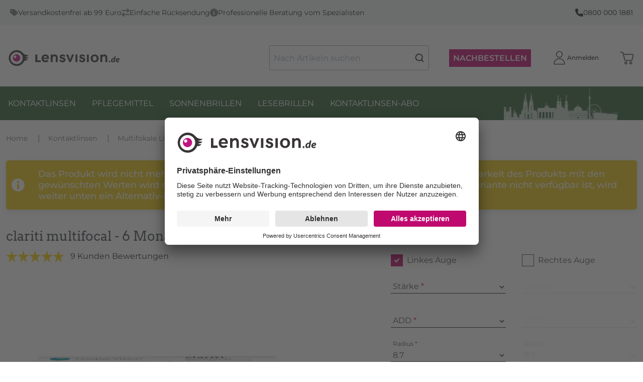

--- FILE ---
content_type: text/html; charset=utf-8
request_url: https://lensvision.de/p/CM-6/clariti-multifocal-6-monatslinsen
body_size: 74753
content:
<!doctype html>
<html data-n-head-ssr dir="ltr" lang="de_CH" data-n-head="%7B%22dir%22:%7B%22ssr%22:%22ltr%22%7D,%22lang%22:%7B%22ssr%22:%22de_CH%22%7D%7D">
  <head >
    <title>clariti multifocal - 6 Monatslinsen - Kontaktlinsen | Lensvision.de</title><meta data-n-head="ssr" charset="utf-8"><meta data-n-head="ssr" name="viewport" content="width=device-width, initial-scale=1"><meta data-n-head="ssr" name="generator" content="Vue Storefront 2"><meta data-n-head="ssr" data-hid="i18n-og" property="og:locale" content="de_CH"><meta data-n-head="ssr" data-hid="description" name="description" content="clariti multifocal

&amp;nbsp;


	Langanhaltend feuchte Linsen dank der AquaGen-Technologie
	UV-Schutz
	Gute Sauerstoffversorgung
	Scharfe Sicht bei Alterssichtigkeit
	Komfortable Monatslinsen


&amp;nbsp;

Empfindliche und trockene Augen benötigen..."><meta data-n-head="ssr" data-hid="og:title" property="og:title" content="clariti multifocal - 6 Monatslinsen"><meta data-n-head="ssr" data-hid="og:description" property="og:description" content="clariti multifocal

&amp;nbsp;


	Langanhaltend feuchte Linsen dank der AquaGen-Technologie
	UV-Schutz
	Gute Sauerstoffversorgung
	Scharfe Sicht bei Alterssichtigkeit
	Komfortable Monatslinsen


&amp;nbsp;

Empfindliche und trockene Augen benötigen besondere Kontaktlinsen. Die Sauflon Clariti Multifocal Monatslinsen bestehen aus Silikon und Hydrogel. Mit diesem Mix wird eine gute Sauerstoffdurchlässigkeit erreicht. Der hohe Wassergehalt sorgt dafür, dass sich auch trockene Augen mit den Sauflon Clariti Multifocal wohlfühlen. Zudem bieten die Sauflon Clariti Multifocal einen UV-Schutz. Eine Tragezeit bis zu 14 Stunden wird erreicht.

Das Clariti Sortiment wartet mit einem umfangreichen Einsatzgebiet auf

Alle Clariti Kontaktlinsen von Cooper Vision bestehen aus dem Materialmix, den auch die Sauflon Clariti Multifocal Linsen besitzen. Damit wird eine sofortige Akzeptanz durch die Augen erreicht. Dank der fehlenden Oberflächenbehandlung können Clariti Linsen von allen Personen getragen werden. Es gibt diese in allen Varianten und sie decken alle Sehschärfen ab.

Cooper Vision: Hohe Qualität garantiert

Der Kontaktlinsenspezialist Cooper Vision vermarktet mehrere Marken, die alle eine Eigenschaft gemein haben: Alle Linsen sind qualitativ hochwertig und passen sich den individuellen Bedürfnissen an. Die Sauflon Clariti Multifocal stellt eine Besonderheit dar, da sie aufgrund des verwendeten Materials besonders angenehm zu tragen ist.

Pflege der Clariti Multifocal

Die Sauflon Clariti Multifocal Monatslinsen sollten jeden Tag aus dem Auge genommen und über Nacht in einem Pflegemittel aufbewahrt werden. Nur so wird garantiert, dass sie ausreichend Sehschärfe in allen Situationen - nah und fern - bieten.
"><meta data-n-head="ssr" data-hid="og:image" property="og:image" content="https://elvi.imgix.net/pdm/CM_6_1000.png?w=1200&amp;h=630&amp;auto=compress,format&amp;fit=fill&amp;fill=solid&amp;fill-color=FFFFFF"><meta data-n-head="ssr" data-hid="og:image:width" property="og:image:width" content="1200"><meta data-n-head="ssr" data-hid="og:image:height" property="og:image:height" content="630"><meta data-n-head="ssr" data-hid="twitter:card" name="twitter:card" content="summary_large_image"><meta data-n-head="ssr" data-hid="twitter:image" name="twitter:image" content="https://elvi.imgix.net/pdm/CM_6_1000.png?w=1000&amp;h=1000&amp;auto=compress,format&amp;fit=fill&amp;fill=solid&amp;fill-color=FFFFFF"><meta data-n-head="ssr" data-hid="og:url" property="og:url" content="https://lensvision.de/p/CM-6/clariti-multifocal-6-monatslinsen"><meta data-n-head="ssr" data-hid="og:type" property="og:type" content="product"><meta data-n-head="ssr" data-hid="og:site_name" property="og:site_name" content="Lensvision.de"><meta data-n-head="ssr" data-hid="og:locale" property="og:locale" content="de"><meta data-n-head="ssr" data-hid="og:price:amount" property="og:price:amount" content="43.61"><meta data-n-head="ssr" data-hid="og:price:currency" property="og:price:currency" content="EUR"><link data-n-head="ssr" rel="icon" type="image/x-icon" href="/favicon.ico"><link data-n-head="ssr" rel="preconnect" href="https://dev.visualwebsiteoptimizer.com"><link data-n-head="ssr" data-hid="i18n-alt-de_CH" rel="alternate" href="https://lensvision.de/p/CM-6/clariti-multifocal-6-monatslinsen" hreflang="de_CH"><link data-n-head="ssr" data-hid="i18n-xd" rel="alternate" href="https://lensvision.de/p/CM-6/clariti-multifocal-6-monatslinsen" hreflang="x-default"><link data-n-head="ssr" data-hid="i18n-can" rel="canonical" href="https://lensvision.de/p/CM-6/clariti-multifocal-6-monatslinsen" hreflang="de"><script data-n-head="ssr" type="text/javascript" charset="utf-8" data-hid="vwoCode">
            window._vwo_code || (function() {
              var account_id=820492,
              version=2.1,
              settings_tolerance=2000,
              hide_element='body',
              hide_element_style = 'opacity:0 !important;filter:alpha(opacity=0) !important;background:none !important;transition:none !important;',
              /* DO NOT EDIT BELOW THIS LINE */
              f=false,w=window,d=document,v=d.querySelector('#vwoCode'),cK='_vwo_'+account_id+'_settings',cc={};try{var c=JSON.parse(localStorage.getItem('_vwo_'+account_id+'_config'));cc=c&&typeof c==='object'?c:{}}catch(e){}var stT=cc.stT==='session'?w.sessionStorage:w.localStorage;code={nonce:v&&v.nonce,use_existing_jquery:function(){return typeof use_existing_jquery!=='undefined'?use_existing_jquery:undefined},library_tolerance:function(){return typeof library_tolerance!=='undefined'?library_tolerance:undefined},settings_tolerance:function(){return cc.sT||settings_tolerance},hide_element_style:function(){return'{'+(cc.hES||hide_element_style)+'}'},hide_element:function(){if(performance.getEntriesByName('first-contentful-paint')[0]){return''}return typeof cc.hE==='string'?cc.hE:hide_element},getVersion:function(){return version},finish:function(e){if(!f){f=true;var t=d.getElementById('_vis_opt_path_hides');if(t)t.parentNode.removeChild(t);if(e)(new Image).src='https://dev.visualwebsiteoptimizer.com/ee.gif?a='+account_id+e}},finished:function(){return f},addScript:function(e){var t=d.createElement('script');t.type='text/javascript';if(e.src){t.src=e.src}else{t.text=e.text}v&&t.setAttribute('nonce',v.nonce);d.getElementsByTagName('head')[0].appendChild(t)},load:function(e,t){var n=this.getSettings(),i=d.createElement('script'),r=this;t=t||{};if(n){i.textContent=n;d.getElementsByTagName('head')[0].appendChild(i);if(!w.VWO||VWO.caE){stT.removeItem(cK);r.load(e)}}else{var o=new XMLHttpRequest;o.open('GET',e,true);o.withCredentials=!t.dSC;o.responseType=t.responseType||'text';o.onload=function(){if(t.onloadCb){return t.onloadCb(o,e)}if(o.status===200||o.status===304){_vwo_code.addScript({text:o.responseText})}else{_vwo_code.finish('&e=loading_failure:'+e)}};o.onerror=function(){if(t.onerrorCb){return t.onerrorCb(e)}_vwo_code.finish('&e=loading_failure:'+e)};o.send()}},getSettings:function(){try{var e=stT.getItem(cK);if(!e){return}e=JSON.parse(e);if(Date.now()>e.e){stT.removeItem(cK);return}return e.s}catch(e){return}},init:function(){if(d.URL.indexOf('__vwo_disable__')>-1)return;var e=this.settings_tolerance();w._vwo_settings_timer=setTimeout(function(){_vwo_code.finish();stT.removeItem(cK)},e);var t;if(this.hide_element()!=='body'){t=d.createElement('style');var n=this.hide_element(),i=n?n+this.hide_element_style():'',r=d.getElementsByTagName('head')[0];t.setAttribute('id','_vis_opt_path_hides');v&&t.setAttribute('nonce',v.nonce);t.setAttribute('type','text/css');if(t.styleSheet)t.styleSheet.cssText=i;else t.appendChild(d.createTextNode(i));r.appendChild(t)}else{t=d.getElementsByTagName('head')[0];var i=d.createElement('div');i.style.cssText='z-index: 2147483647 !important;position: fixed !important;left: 0 !important;top: 0 !important;width: 100% !important;height: 100% !important;background: white !important;';i.setAttribute('id','_vis_opt_path_hides');i.classList.add('_vis_hide_layer');t.parentNode.insertBefore(i,t.nextSibling)}var o=window._vis_opt_url||d.URL,s='https://dev.visualwebsiteoptimizer.com/j.php?a='+account_id+'&u='+encodeURIComponent(o)+'&vn='+version;if(w.location.search.indexOf('_vwo_xhr')!==-1){this.addScript({src:s})}else{this.load(s+'&x=true')}}};w._vwo_code=code;code.init();
            })();
          </script><script data-n-head="ssr" data-hid="gtm-script">if(!window._gtm_init){window._gtm_init=1;(function(w,n,d,m,e,p){w[d]=(w[d]==1||n[d]=='yes'||n[d]==1||n[m]==1||(w[e]&&w[e][p]&&w[e][p]()))?1:0})(window,navigator,'doNotTrack','msDoNotTrack','external','msTrackingProtectionEnabled');(function(w,d,s,l,x,y){w[x]={};w._gtm_inject=function(i){if(w.doNotTrack||w[x][i])return;w[x][i]=1;w[l]=w[l]||[];w[l].push({'gtm.start':new Date().getTime(),event:'gtm.js'});var f=d.getElementsByTagName(s)[0],j=d.createElement(s);j.async=true;j.src='https://www.googletagmanager.com/gtm.js?id='+i;f.parentNode.insertBefore(j,f);};w[y]('GTM-TP737FL')})(window,document,'script','dataLayer','_gtm_ids','_gtm_inject')}</script><script data-n-head="ssr" type="application/ld+json">{"@context":"https://schema.org","@type":"WebSite","url":"https://lensvision.de/","potentialAction":{"@type":"SearchAction","target":"https:/lensvision.de//s?search={search_term_string}","query-input":"required name=search_term_string"}}</script><script data-n-head="ssr" type="application/ld+json">{"@context":"https://schema.org","@type":"BreadcrumbList","itemListElement":[{"@type":"ListItem","position":1,"item":{"@id":"https://lensvision.de/","name":"Home"}},{"@type":"ListItem","position":2,"item":{"@id":"https://lensvision.de/c/kontaktlinsen","name":"Kontaktlinsen"}},{"@type":"ListItem","position":3,"item":{"@id":"https://lensvision.de/c/kontaktlinsen/multifokale-linsen","name":"Multifokale Linsen"}},{"@type":"ListItem","position":4,"item":{"@id":"https://lensvision.de/p/CM-6/clariti-multifocal-6-monatslinsen","name":"clariti multifocal - 6 Monatslinsen"}}]}</script><script data-n-head="ssr" type="application/ld+json">{"@context":"https://schema.org/","@type":"Product","name":"clariti multifocal - 6 Monatslinsen","description":"clariti multifocal\n\n&nbsp;\n\n\n\tLanganhaltend feuchte Linsen dank der AquaGen-Technologie\n\tUV-Schutz\n\tGute Sauerstoffversorgung\n\tScharfe Sicht bei Alterssichtigkeit\n\tKomfortable Monatslinsen\n\n\n&nbsp;\n\nEmpfindliche und trockene Augen benötigen besondere Kontaktlinsen. Die Sauflon Clariti Multifocal Monatslinsen bestehen aus Silikon und Hydrogel. Mit diesem Mix wird eine gute Sauerstoffdurchlässigkeit erreicht. Der hohe Wassergehalt sorgt dafür, dass sich auch trockene Augen mit den Sauflon Clariti Multifocal wohlfühlen. Zudem bieten die Sauflon Clariti Multifocal einen UV-Schutz. Eine Tragezeit bis zu 14 Stunden wird erreicht.\n\nDas Clariti Sortiment wartet mit einem umfangreichen Einsatzgebiet auf\n\nAlle Clariti Kontaktlinsen von Cooper Vision bestehen aus dem Materialmix, den auch die Sauflon Clariti Multifocal Linsen besitzen. Damit wird eine sofortige Akzeptanz durch die Augen erreicht. Dank der fehlenden Oberflächenbehandlung können Clariti Linsen von allen Personen getragen werden. Es gibt diese in allen Varianten und sie decken alle Sehschärfen ab.\n\nCooper Vision: Hohe Qualität garantiert\n\nDer Kontaktlinsenspezialist Cooper Vision vermarktet mehrere Marken, die alle eine Eigenschaft gemein haben: Alle Linsen sind qualitativ hochwertig und passen sich den individuellen Bedürfnissen an. Die Sauflon Clariti Multifocal stellt eine Besonderheit dar, da sie aufgrund des verwendeten Materials besonders angenehm zu tragen ist.\n\nPflege der Clariti Multifocal\n\nDie Sauflon Clariti Multifocal Monatslinsen sollten jeden Tag aus dem Auge genommen und über Nacht in einem Pflegemittel aufbewahrt werden. Nur so wird garantiert, dass sie ausreichend Sehschärfe in allen Situationen - nah und fern - bieten.\n","brand":{"@type":"Brand","name":"Clariti"},"sku":"CM-6","offers":[{"@type":"Offer","availability":"https://schema.org/Discontinued","price":"43.61","priceCurrency":"EUR","itemCondition":"https://schema.org/NewCondition","hasMerchantReturnPolicy":{"@type":"MerchantReturnPolicy","returnPolicyCategory":"https://schema.org/MerchantReturnFiniteReturnWindow","merchantReturnDays":14,"returnMethod":"https://schema.org/ReturnByMail","returnFees":"https://schema.org/ReturnShippingFees","merchantReturnLink":"https://lensvision.de/ruecksendungen"},"url":"https://lensvision.de/p/CM-6/clariti-multifocal-6-monatslinsen"}],"aggregateRating":{"@type":"AggregateRating","ratingValue":"4.96","reviewCount":9},"image":["https://elvi.imgix.net/pdm/CM_6_1000.png?w=1000&h=1000&auto=compress,format&fit=fill&fill=solid&fill-color=FFFFFF","https://elvi.imgix.net/pdm/CM_6_1000.png?w=1200&h=900&auto=compress,format&fit=fill&fill=solid&fill-color=FFFFFF","https://elvi.imgix.net/pdm/CM_6_1000.png?w=1600&h=900&auto=compress,format&fit=fill&fill=solid&fill-color=FFFFFF"]}</script><link rel="preload" href="/_nuxt/70cbc82.modern.js" as="script"><link rel="preload" href="/_nuxt/6bb16ee.modern.js" as="script"><link rel="preload" href="/_nuxt/1982b48.modern.js" as="script"><link rel="preload" href="/_nuxt/476abea.modern.js" as="script"><link rel="preload" href="/_nuxt/86beef8.modern.js" as="script"><link rel="preload" href="/_nuxt/0d04a91.modern.js" as="script"><link rel="preload" href="/_nuxt/8256e19.modern.js" as="script"><link rel="preload" href="/_nuxt/eab79dc.modern.js" as="script"><style data-vue-ssr-id="534f2b55:0 58735038:0 8eff1a60:0 7b0da262:0 a28d9916:0 099d89ed:0 5578f85e:0 2d1864c4:0 7836f986:0 79f2f4fa:0 f001c24e:0 5e8bb1cf:0 57d531ea:0 85adfa6a:0 16333e04:0 944b0b8e:0 7832b7d0:0 1b94825f:0 073a8fd3:0 f9ef576a:0 c6b44b72:0 43aea278:0 5d51c5ce:0 75006092:0 4e61ee8b:0 25b462fa:0 9a4c8184:0 47ba42b7:0 1678f66a:0 6c02e8d7:0 e506755e:0 7532bb99:0 fa82e306:0 a1b02cfe:0 61620cbe:0 3b501660:0 5872ba52:0 b198ec74:0 7d728fd2:0 b1b332be:0 28dc0a01:0 4ddf6cb0:0 6ebc8337:0 d53802b8:0 1d388b34:0 3a974159:0 0c7ae1e7:0 59290b68:0 3fb0c45e:0 3b894efd:0 51336628:0 298813ea:0 a4c2ec7c:0 5c0bcece:0 9449d506:0 11529014:0 7eabc816:0 39275298:0 0cd396a5:0 1aecb298:0 3aa30581:0 a3f478e6:0 77485953:0 558db8dd:0 12bfd48a:0 5002e1c1:0 915af57a:0 68bafaa1:0 36052f96:0">/*! normalize.css v8.0.1 | MIT License | github.com/necolas/normalize.css */html{line-height:1.15;-webkit-text-size-adjust:100%}body{margin:0}main{display:block}h1{font-size:2em;margin:.67em 0}hr{box-sizing:content-box;height:0;overflow:visible}pre{font-family:monospace,monospace;font-size:1em}a{background-color:transparent}abbr[title]{border-bottom:none;text-decoration:underline;-webkit-text-decoration:underline dotted;text-decoration:underline dotted}b,strong{font-weight:bolder}code,kbd,samp{font-family:monospace,monospace;font-size:1em}small{font-size:80%}sub,sup{font-size:75%;line-height:0;position:relative;vertical-align:baseline}sub{bottom:-.25em}sup{top:-.5em}img{border-style:none}button,input,optgroup,select,textarea{font-family:inherit;font-size:100%;line-height:1.15;margin:0}button,input{overflow:visible}button,select{text-transform:none}[type=button],[type=reset],[type=submit],button{-webkit-appearance:button}[type=button]::-moz-focus-inner,[type=reset]::-moz-focus-inner,[type=submit]::-moz-focus-inner,button::-moz-focus-inner{border-style:none;padding:0}[type=button]:-moz-focusring,[type=reset]:-moz-focusring,[type=submit]:-moz-focusring,button:-moz-focusring{outline:1px dotted ButtonText}fieldset{padding:.35em .75em .625em}legend{box-sizing:border-box;color:inherit;display:table;max-width:100%;padding:0;white-space:normal}progress{vertical-align:baseline}textarea{overflow:auto}[type=checkbox],[type=radio]{box-sizing:border-box;padding:0}[type=number]::-webkit-inner-spin-button,[type=number]::-webkit-outer-spin-button{height:auto}[type=search]{-webkit-appearance:textfield;outline-offset:-2px}[type=search]::-webkit-search-decoration{-webkit-appearance:none}::-webkit-file-upload-button{-webkit-appearance:button;font:inherit}details{display:block}summary{display:list-item}[hidden],template{display:none}blockquote,dd,dl,figure,h1,h2,h3,h4,h5,h6,hr,p,pre{margin:0}button{background-color:transparent;background-image:none}button:focus{outline:1px dotted;outline:5px auto -webkit-focus-ring-color}fieldset,ol,ul{margin:0;padding:0}ol,ul{list-style:none}html{font-family:system-ui,-apple-system,Segoe UI,Roboto,Ubuntu,Cantarell,Noto Sans,sans-serif,BlinkMacSystemFont,"Segoe UI","Helvetica Neue",Arial,"Noto Sans","Apple Color Emoji","Segoe UI Emoji","Segoe UI Symbol","Noto Color Emoji";line-height:1.5}*,:after,:before{box-sizing:border-box;border:0 solid #e2e8f0}hr{border-top-width:1px}img{border-style:solid}textarea{resize:vertical}input::-moz-placeholder,textarea::-moz-placeholder{color:#a0aec0}input:-ms-input-placeholder,textarea:-ms-input-placeholder{color:#a0aec0}input::placeholder,textarea::placeholder{color:#a0aec0}[role=button],button{cursor:pointer}table{border-collapse:collapse}h1,h2,h3,h4,h5,h6{font-size:inherit;font-weight:inherit}a{color:inherit;text-decoration:inherit}button,input,optgroup,select,textarea{padding:0;line-height:inherit;color:inherit}code,kbd,pre,samp{font-family:Menlo,Monaco,Consolas,"Liberation Mono","Courier New",monospace}audio,canvas,embed,iframe,img,object,svg,video{display:block;vertical-align:middle}img,video{max-width:100%;height:auto}.container{width:100%;margin-right:auto;margin-left:auto;padding-right:1rem;padding-left:1rem}@media (min-width:100%){.container{max-width:100%}}@media (min-width:1280px){.container{max-width:1280px}}.space-y-0>:not(template)~:not(template){--space-y-reverse:0!important;margin-top:calc(0px*(1 - var(--space-y-reverse)))!important;margin-bottom:calc(0px*var(--space-y-reverse))!important}.space-x-0>:not(template)~:not(template){--space-x-reverse:0!important;margin-right:calc(0px*var(--space-x-reverse))!important;margin-left:calc(0px*(1 - var(--space-x-reverse)))!important}.space-y-1>:not(template)~:not(template){--space-y-reverse:0!important;margin-top:calc(0.25rem*(1 - var(--space-y-reverse)))!important;margin-bottom:calc(0.25rem*var(--space-y-reverse))!important}.space-x-1>:not(template)~:not(template){--space-x-reverse:0!important;margin-right:calc(0.25rem*var(--space-x-reverse))!important;margin-left:calc(0.25rem*(1 - var(--space-x-reverse)))!important}.space-y-2>:not(template)~:not(template){--space-y-reverse:0!important;margin-top:calc(0.5rem*(1 - var(--space-y-reverse)))!important;margin-bottom:calc(0.5rem*var(--space-y-reverse))!important}.space-x-2>:not(template)~:not(template){--space-x-reverse:0!important;margin-right:calc(0.5rem*var(--space-x-reverse))!important;margin-left:calc(0.5rem*(1 - var(--space-x-reverse)))!important}.space-y-3>:not(template)~:not(template){--space-y-reverse:0!important;margin-top:calc(0.75rem*(1 - var(--space-y-reverse)))!important;margin-bottom:calc(0.75rem*var(--space-y-reverse))!important}.space-x-3>:not(template)~:not(template){--space-x-reverse:0!important;margin-right:calc(0.75rem*var(--space-x-reverse))!important;margin-left:calc(0.75rem*(1 - var(--space-x-reverse)))!important}.space-y-4>:not(template)~:not(template){--space-y-reverse:0!important;margin-top:calc(1rem*(1 - var(--space-y-reverse)))!important;margin-bottom:calc(1rem*var(--space-y-reverse))!important}.space-x-4>:not(template)~:not(template){--space-x-reverse:0!important;margin-right:calc(1rem*var(--space-x-reverse))!important;margin-left:calc(1rem*(1 - var(--space-x-reverse)))!important}.space-y-6>:not(template)~:not(template){--space-y-reverse:0!important;margin-top:calc(1.5rem*(1 - var(--space-y-reverse)))!important;margin-bottom:calc(1.5rem*var(--space-y-reverse))!important}.space-x-6>:not(template)~:not(template){--space-x-reverse:0!important;margin-right:calc(1.5rem*var(--space-x-reverse))!important;margin-left:calc(1.5rem*(1 - var(--space-x-reverse)))!important}.space-y-8>:not(template)~:not(template){--space-y-reverse:0!important;margin-top:calc(2rem*(1 - var(--space-y-reverse)))!important;margin-bottom:calc(2rem*var(--space-y-reverse))!important}.space-x-8>:not(template)~:not(template){--space-x-reverse:0!important;margin-right:calc(2rem*var(--space-x-reverse))!important;margin-left:calc(2rem*(1 - var(--space-x-reverse)))!important}.space-y-10>:not(template)~:not(template){--space-y-reverse:0!important;margin-top:calc(2.5rem*(1 - var(--space-y-reverse)))!important;margin-bottom:calc(2.5rem*var(--space-y-reverse))!important}.space-x-10>:not(template)~:not(template){--space-x-reverse:0!important;margin-right:calc(2.5rem*var(--space-x-reverse))!important;margin-left:calc(2.5rem*(1 - var(--space-x-reverse)))!important}.space-y-12>:not(template)~:not(template){--space-y-reverse:0!important;margin-top:calc(3rem*(1 - var(--space-y-reverse)))!important;margin-bottom:calc(3rem*var(--space-y-reverse))!important}.space-x-12>:not(template)~:not(template){--space-x-reverse:0!important;margin-right:calc(3rem*var(--space-x-reverse))!important;margin-left:calc(3rem*(1 - var(--space-x-reverse)))!important}.space-y-16>:not(template)~:not(template){--space-y-reverse:0!important;margin-top:calc(4rem*(1 - var(--space-y-reverse)))!important;margin-bottom:calc(4rem*var(--space-y-reverse))!important}.space-x-16>:not(template)~:not(template){--space-x-reverse:0!important;margin-right:calc(4rem*var(--space-x-reverse))!important;margin-left:calc(4rem*(1 - var(--space-x-reverse)))!important}.space-y-20>:not(template)~:not(template){--space-y-reverse:0!important;margin-top:calc(5rem*(1 - var(--space-y-reverse)))!important;margin-bottom:calc(5rem*var(--space-y-reverse))!important}.space-x-20>:not(template)~:not(template){--space-x-reverse:0!important;margin-right:calc(5rem*var(--space-x-reverse))!important;margin-left:calc(5rem*(1 - var(--space-x-reverse)))!important}.space-y-24>:not(template)~:not(template){--space-y-reverse:0!important;margin-top:calc(6rem*(1 - var(--space-y-reverse)))!important;margin-bottom:calc(6rem*var(--space-y-reverse))!important}.space-x-24>:not(template)~:not(template){--space-x-reverse:0!important;margin-right:calc(6rem*var(--space-x-reverse))!important;margin-left:calc(6rem*(1 - var(--space-x-reverse)))!important}.space-y-32>:not(template)~:not(template){--space-y-reverse:0!important;margin-top:calc(8rem*(1 - var(--space-y-reverse)))!important;margin-bottom:calc(8rem*var(--space-y-reverse))!important}.space-x-32>:not(template)~:not(template){--space-x-reverse:0!important;margin-right:calc(8rem*var(--space-x-reverse))!important;margin-left:calc(8rem*(1 - var(--space-x-reverse)))!important}.space-y-40>:not(template)~:not(template){--space-y-reverse:0!important;margin-top:calc(10rem*(1 - var(--space-y-reverse)))!important;margin-bottom:calc(10rem*var(--space-y-reverse))!important}.space-x-40>:not(template)~:not(template){--space-x-reverse:0!important;margin-right:calc(10rem*var(--space-x-reverse))!important;margin-left:calc(10rem*(1 - var(--space-x-reverse)))!important}.space-y-48>:not(template)~:not(template){--space-y-reverse:0!important;margin-top:calc(12rem*(1 - var(--space-y-reverse)))!important;margin-bottom:calc(12rem*var(--space-y-reverse))!important}.space-x-48>:not(template)~:not(template){--space-x-reverse:0!important;margin-right:calc(12rem*var(--space-x-reverse))!important;margin-left:calc(12rem*(1 - var(--space-x-reverse)))!important}.space-y-56>:not(template)~:not(template){--space-y-reverse:0!important;margin-top:calc(14rem*(1 - var(--space-y-reverse)))!important;margin-bottom:calc(14rem*var(--space-y-reverse))!important}.space-x-56>:not(template)~:not(template){--space-x-reverse:0!important;margin-right:calc(14rem*var(--space-x-reverse))!important;margin-left:calc(14rem*(1 - var(--space-x-reverse)))!important}.space-y-64>:not(template)~:not(template){--space-y-reverse:0!important;margin-top:calc(16rem*(1 - var(--space-y-reverse)))!important;margin-bottom:calc(16rem*var(--space-y-reverse))!important}.space-x-64>:not(template)~:not(template){--space-x-reverse:0!important;margin-right:calc(16rem*var(--space-x-reverse))!important;margin-left:calc(16rem*(1 - var(--space-x-reverse)))!important}.bg-transparent{background-color:transparent!important}.bg-black{background-color:#000!important;background-color:rgba(0,0,0,var(--bg-opacity))!important}.bg-black,.bg-white{--bg-opacity:1!important}.bg-white{background-color:#fff!important;background-color:rgba(255,255,255,var(--bg-opacity))!important}.bg-gray-200{--bg-opacity:1!important;background-color:#edf2f7!important;background-color:rgba(237,242,247,var(--bg-opacity))!important}.bg-gray-300{--bg-opacity:1!important;background-color:#e2e8f0!important;background-color:rgba(226,232,240,var(--bg-opacity))!important}.bg-gray-400{--bg-opacity:1!important;background-color:#cbd5e0!important;background-color:rgba(203,213,224,var(--bg-opacity))!important}.bg-gray-500{--bg-opacity:1!important;background-color:#a0aec0!important;background-color:rgba(160,174,192,var(--bg-opacity))!important}.bg-gray-600{--bg-opacity:1!important;background-color:#718096!important;background-color:rgba(113,128,150,var(--bg-opacity))!important}.bg-gray-700{--bg-opacity:1!important;background-color:#4a5568!important;background-color:rgba(74,85,104,var(--bg-opacity))!important}.bg-red-300{background-color:#feb2b2!important;background-color:rgba(254,178,178,var(--bg-opacity))!important}.bg-red-300,.bg-red-500{--bg-opacity:1!important}.bg-red-500{background-color:#f56565!important;background-color:rgba(245,101,101,var(--bg-opacity))!important}.bg-red-700{--bg-opacity:1!important;background-color:#c53030!important;background-color:rgba(197,48,48,var(--bg-opacity))!important}.bg-orange-600{--bg-opacity:1!important;background-color:#dd6b20!important;background-color:rgba(221,107,32,var(--bg-opacity))!important}.bg-green-300{--bg-opacity:1!important;background-color:#9ae6b4!important;background-color:rgba(154,230,180,var(--bg-opacity))!important}.bg-green-500{--bg-opacity:1!important;background-color:#48bb78!important;background-color:rgba(72,187,120,var(--bg-opacity))!important}.bg-green-700{--bg-opacity:1!important;background-color:#2f855a!important;background-color:rgba(47,133,90,var(--bg-opacity))!important}.bg-blue-300{--bg-opacity:1!important;background-color:#90cdf4!important;background-color:rgba(144,205,244,var(--bg-opacity))!important}.bg-blue-500{--bg-opacity:1!important;background-color:#4299e1!important;background-color:rgba(66,153,225,var(--bg-opacity))!important}.bg-blue-700{--bg-opacity:1!important;background-color:#2b6cb0!important;background-color:rgba(43,108,176,var(--bg-opacity))!important}.bg-lensvision{--bg-opacity:1!important;background-color:#c12379!important;background-color:rgba(193,35,121,var(--bg-opacity))!important}.bg-sf-c-white{background-color:var(--c-white)!important}.bg-sf-c-text-disabled{background-color:var(--c-text-disabled)!important}.bg-sf-c-primary{background-color:var(--c-primary)!important}.bg-sf-c-light{background-color:var(--c-light)!important}.bg-sf-c-gray-darken{background-color:var(--c-gray-darken)!important}.bg-sf-c-warning{background-color:var(--c-warning)!important}.bg-sf-c-danger{background-color:var(--c-danger)!important}.bg-sf-c-brand-secondary{background-color:var(--c-brand-secondary)!important}.bg-sf-c-brand-secondary-variant-2{background-color:var(--c-brand-secondary-variant-2)!important}.hover\:bg-gray-100:hover{--bg-opacity:1!important;background-color:#f7fafc!important;background-color:rgba(247,250,252,var(--bg-opacity))!important}.bg-opacity-0{--bg-opacity:0!important}.bg-opacity-25{--bg-opacity:0.25!important}.bg-opacity-50{--bg-opacity:0.5!important}.bg-opacity-75{--bg-opacity:0.75!important}.bg-opacity-100{--bg-opacity:1!important}.border-collapse{border-collapse:collapse!important}.border-black{--border-opacity:1!important;border-color:#000!important;border-color:rgba(0,0,0,var(--border-opacity))!important}.border-gray-100{--border-opacity:1!important;border-color:#f7fafc!important;border-color:rgba(247,250,252,var(--border-opacity))!important}.border-gray-200{--border-opacity:1!important;border-color:#edf2f7!important;border-color:rgba(237,242,247,var(--border-opacity))!important}.border-gray-300{--border-opacity:1!important;border-color:#e2e8f0!important;border-color:rgba(226,232,240,var(--border-opacity))!important}.border-gray-400{--border-opacity:1!important;border-color:#cbd5e0!important;border-color:rgba(203,213,224,var(--border-opacity))!important}.border-gray-500{--border-opacity:1!important;border-color:#a0aec0!important;border-color:rgba(160,174,192,var(--border-opacity))!important}.border-gray-600{--border-opacity:1!important;border-color:#718096!important;border-color:rgba(113,128,150,var(--border-opacity))!important}.border-gray-700{--border-opacity:1!important;border-color:#4a5568!important;border-color:rgba(74,85,104,var(--border-opacity))!important}.border-gray-800{--border-opacity:1!important;border-color:#2d3748!important;border-color:rgba(45,55,72,var(--border-opacity))!important}.border-gray-900{--border-opacity:1!important;border-color:#1a202c!important;border-color:rgba(26,32,44,var(--border-opacity))!important}.border-sf-c-primary{border-color:var(--c-primary)!important}.rounded{border-radius:.25rem!important}.rounded-md{border-radius:.375rem!important}.rounded-lg{border-radius:.5rem!important}.rounded-full{border-radius:9999px!important}.border-2{border-width:2px!important}.border{border-width:1px!important}.border-t-2{border-top-width:2px!important}.border-b-2{border-bottom-width:2px!important}.border-t{border-top-width:1px!important}.border-b{border-bottom-width:1px!important}.cursor-pointer{cursor:pointer!important}.block{display:block!important}.inline-block{display:inline-block!important}.flex{display:flex!important}.inline-flex{display:inline-flex!important}.table{display:table!important}.grid{display:grid!important}.hidden{display:none!important}.flex-row{flex-direction:row!important}.flex-row-reverse{flex-direction:row-reverse!important}.flex-col{flex-direction:column!important}.flex-col-reverse{flex-direction:column-reverse!important}.flex-wrap{flex-wrap:wrap!important}.flex-wrap-reverse{flex-wrap:wrap-reverse!important}.flex-no-wrap{flex-wrap:nowrap!important}.place-items-start{align-items:start!important;justify-items:start!important;place-items:start!important}.place-items-end{align-items:end!important;justify-items:end!important;place-items:end!important}.place-items-center{align-items:center!important;justify-items:center!important;place-items:center!important}.place-items-stretch{align-items:stretch!important;justify-items:stretch!important;place-items:stretch!important}.place-content-center{align-content:center!important;justify-content:center!important;place-content:center!important}.place-content-start{align-content:start!important;justify-content:start!important;place-content:start!important}.place-content-end{align-content:end!important;justify-content:end!important;place-content:end!important}.place-content-between{align-content:space-between!important;justify-content:space-between!important;place-content:space-between!important}.place-content-around{align-content:space-around!important;justify-content:space-around!important;place-content:space-around!important}.place-content-evenly{align-content:space-evenly!important;justify-content:space-evenly!important;place-content:space-evenly!important}.place-content-stretch{align-content:stretch!important;justify-content:stretch!important;place-content:stretch!important}.place-self-start{align-self:start!important;justify-self:start!important;place-self:start!important}.place-self-end{align-self:end!important;justify-self:end!important;place-self:end!important}.place-self-center{align-self:center!important;justify-self:center!important;place-self:center!important}.place-self-stretch{align-self:stretch!important;justify-self:stretch!important;place-self:stretch!important}.items-start{align-items:flex-start!important}.items-end{align-items:flex-end!important}.items-center{align-items:center!important}.items-baseline{align-items:baseline!important}.items-stretch{align-items:stretch!important}.content-center{align-content:center!important}.content-start{align-content:flex-start!important}.content-end{align-content:flex-end!important}.content-between{align-content:space-between!important}.content-around{align-content:space-around!important}.content-evenly{align-content:space-evenly!important}.self-auto{align-self:auto!important}.self-start{align-self:flex-start!important}.self-end{align-self:flex-end!important}.self-center{align-self:center!important}.self-stretch{align-self:stretch!important}.justify-items-center{justify-items:center!important}.justify-start{justify-content:flex-start!important}.justify-end{justify-content:flex-end!important}.justify-center{justify-content:center!important}.justify-between{justify-content:space-between!important}.justify-around{justify-content:space-around!important}.justify-evenly{justify-content:space-evenly!important}.justify-self-end{justify-self:end!important}.justify-self-stretch{justify-self:stretch!important}.flex-1{flex:1 1 0%!important}.flex-auto{flex:1 1 auto!important}.flex-initial{flex:0 1 auto!important}.flex-none{flex:none!important}.flex-grow-0{flex-grow:0!important}.flex-grow{flex-grow:1!important}.flex-shrink-0{flex-shrink:0!important}.flex-shrink{flex-shrink:1!important}.order-1{order:1!important}.order-2{order:2!important}.order-3{order:3!important}.order-4{order:4!important}.order-5{order:5!important}.order-6{order:6!important}.order-7{order:7!important}.order-8{order:8!important}.order-9{order:9!important}.order-10{order:10!important}.order-11{order:11!important}.order-12{order:12!important}.order-first{order:-9999!important}.order-last{order:9999!important}.order-none{order:0!important}.font-light{font-weight:300!important}.font-normal{font-weight:400!important}.font-medium{font-weight:500!important}.font-semibold{font-weight:600!important}.font-bold{font-weight:700!important}.h-2{height:.5rem!important}.h-4{height:1rem!important}.h-5{height:1.25rem!important}.h-6{height:1.5rem!important}.h-8{height:2rem!important}.h-10{height:2.5rem!important}.h-12{height:3rem!important}.h-16{height:4rem!important}.h-20{height:5rem!important}.h-24{height:6rem!important}.h-40{height:10rem!important}.h-48{height:12rem!important}.h-64{height:16rem!important}.h-full{height:100%!important}.text-xs{font-size:.75rem!important}.text-sm{font-size:.875rem!important}.text-base{font-size:1rem!important}.text-lg{font-size:1.125rem!important}.text-xl{font-size:1.25rem!important}.text-2xl{font-size:1.5rem!important}.text-3xl{font-size:1.875rem!important}.text-4xl{font-size:2.25rem!important}.text-5xl{font-size:3rem!important}.text-6xl{font-size:4rem!important}.text-sf-xs{font-size:var(--font-size--xs)!important}.text-sf-sm{font-size:var(--font-size--sm)!important}.text-sf-base{font-size:var(--font-size--base)!important}.text-sf-lg{font-size:var(--font-size--lg)!important}.leading-4{line-height:1rem!important}.leading-none{line-height:1!important}.leading-tight{line-height:1.25!important}.leading-snug{line-height:1.375!important}.leading-normal{line-height:1.5!important}.leading-relaxed{line-height:1.625!important}.leading-loose{line-height:2!important}.list-disc{list-style-type:disc!important}.m-0{margin:0!important}.m-1{margin:.25rem!important}.m-2{margin:.5rem!important}.m-3{margin:.75rem!important}.m-4{margin:1rem!important}.m-5{margin:1.25rem!important}.m-6{margin:1.5rem!important}.m-8{margin:2rem!important}.m-10{margin:2.5rem!important}.m-12{margin:3rem!important}.m-16{margin:4rem!important}.m-20{margin:5rem!important}.m-24{margin:6rem!important}.m-32{margin:8rem!important}.m-40{margin:10rem!important}.m-48{margin:12rem!important}.m-56{margin:14rem!important}.m-64{margin:16rem!important}.my-0{margin-top:0!important;margin-bottom:0!important}.mx-0{margin-left:0!important;margin-right:0!important}.my-1{margin-top:.25rem!important;margin-bottom:.25rem!important}.mx-1{margin-left:.25rem!important;margin-right:.25rem!important}.my-2{margin-top:.5rem!important;margin-bottom:.5rem!important}.mx-2{margin-left:.5rem!important;margin-right:.5rem!important}.my-3{margin-top:.75rem!important;margin-bottom:.75rem!important}.mx-3{margin-left:.75rem!important;margin-right:.75rem!important}.my-4{margin-top:1rem!important;margin-bottom:1rem!important}.mx-4{margin-left:1rem!important;margin-right:1rem!important}.my-5{margin-top:1.25rem!important;margin-bottom:1.25rem!important}.mx-5{margin-left:1.25rem!important;margin-right:1.25rem!important}.my-6{margin-top:1.5rem!important;margin-bottom:1.5rem!important}.mx-6{margin-left:1.5rem!important;margin-right:1.5rem!important}.my-8{margin-top:2rem!important;margin-bottom:2rem!important}.mx-8{margin-left:2rem!important;margin-right:2rem!important}.my-10{margin-top:2.5rem!important;margin-bottom:2.5rem!important}.mx-10{margin-left:2.5rem!important;margin-right:2.5rem!important}.my-12{margin-top:3rem!important;margin-bottom:3rem!important}.mx-12{margin-left:3rem!important;margin-right:3rem!important}.my-16{margin-top:4rem!important;margin-bottom:4rem!important}.mx-16{margin-left:4rem!important;margin-right:4rem!important}.my-20{margin-top:5rem!important;margin-bottom:5rem!important}.mx-20{margin-left:5rem!important;margin-right:5rem!important}.my-24{margin-top:6rem!important;margin-bottom:6rem!important}.mx-24{margin-left:6rem!important;margin-right:6rem!important}.my-32{margin-top:8rem!important;margin-bottom:8rem!important}.mx-32{margin-left:8rem!important;margin-right:8rem!important}.my-40{margin-top:10rem!important;margin-bottom:10rem!important}.mx-40{margin-left:10rem!important;margin-right:10rem!important}.my-48{margin-top:12rem!important;margin-bottom:12rem!important}.mx-48{margin-left:12rem!important;margin-right:12rem!important}.my-56{margin-top:14rem!important;margin-bottom:14rem!important}.mx-56{margin-left:14rem!important;margin-right:14rem!important}.my-64{margin-top:16rem!important;margin-bottom:16rem!important}.mx-64{margin-left:16rem!important;margin-right:16rem!important}.mx-auto{margin-left:auto!important;margin-right:auto!important}.my-sf-xs{margin-top:var(--spacer-xs)!important;margin-bottom:var(--spacer-xs)!important}.mx-sf-xs{margin-left:var(--spacer-xs)!important;margin-right:var(--spacer-xs)!important}.my-sf-sm{margin-top:var(--spacer-sm)!important;margin-bottom:var(--spacer-sm)!important}.my-sf-base{margin-top:var(--spacer-base)!important;margin-bottom:var(--spacer-base)!important}.my-sf-lg{margin-top:var(--spacer-lg)!important;margin-bottom:var(--spacer-lg)!important}.my-sf-xl{margin-top:var(--spacer-xl)!important;margin-bottom:var(--spacer-xl)!important}.-mx-4{margin-left:-1rem!important;margin-right:-1rem!important}.-mx-sf-xs{margin-left:calc(var(--spacer-xs)*-1)!important;margin-right:calc(var(--spacer-xs)*-1)!important}.-mx-sf-sm{margin-left:calc(var(--spacer-sm)*-1)!important;margin-right:calc(var(--spacer-sm)*-1)!important}.mt-0{margin-top:0!important}.mr-0{margin-right:0!important}.mb-0{margin-bottom:0!important}.ml-0{margin-left:0!important}.mt-1{margin-top:.25rem!important}.mr-1{margin-right:.25rem!important}.mb-1{margin-bottom:.25rem!important}.ml-1{margin-left:.25rem!important}.mt-2{margin-top:.5rem!important}.mr-2{margin-right:.5rem!important}.mb-2{margin-bottom:.5rem!important}.ml-2{margin-left:.5rem!important}.mt-3{margin-top:.75rem!important}.mr-3{margin-right:.75rem!important}.mb-3{margin-bottom:.75rem!important}.ml-3{margin-left:.75rem!important}.mt-4{margin-top:1rem!important}.mr-4{margin-right:1rem!important}.mb-4{margin-bottom:1rem!important}.ml-4{margin-left:1rem!important}.mt-5{margin-top:1.25rem!important}.mr-5{margin-right:1.25rem!important}.mb-5{margin-bottom:1.25rem!important}.ml-5{margin-left:1.25rem!important}.mt-6{margin-top:1.5rem!important}.mr-6{margin-right:1.5rem!important}.mb-6{margin-bottom:1.5rem!important}.ml-6{margin-left:1.5rem!important}.mt-8{margin-top:2rem!important}.mr-8{margin-right:2rem!important}.mb-8{margin-bottom:2rem!important}.ml-8{margin-left:2rem!important}.mt-10{margin-top:2.5rem!important}.mr-10{margin-right:2.5rem!important}.mb-10{margin-bottom:2.5rem!important}.ml-10{margin-left:2.5rem!important}.mt-12{margin-top:3rem!important}.mr-12{margin-right:3rem!important}.mb-12{margin-bottom:3rem!important}.ml-12{margin-left:3rem!important}.mt-16{margin-top:4rem!important}.mr-16{margin-right:4rem!important}.mb-16{margin-bottom:4rem!important}.ml-16{margin-left:4rem!important}.mt-20{margin-top:5rem!important}.mr-20{margin-right:5rem!important}.mb-20{margin-bottom:5rem!important}.ml-20{margin-left:5rem!important}.mt-24{margin-top:6rem!important}.mr-24{margin-right:6rem!important}.mb-24{margin-bottom:6rem!important}.ml-24{margin-left:6rem!important}.mt-32{margin-top:8rem!important}.mr-32{margin-right:8rem!important}.mb-32{margin-bottom:8rem!important}.ml-32{margin-left:8rem!important}.mt-40{margin-top:10rem!important}.mr-40{margin-right:10rem!important}.mb-40{margin-bottom:10rem!important}.ml-40{margin-left:10rem!important}.mt-48{margin-top:12rem!important}.mr-48{margin-right:12rem!important}.mb-48{margin-bottom:12rem!important}.ml-48{margin-left:12rem!important}.mt-56{margin-top:14rem!important}.mr-56{margin-right:14rem!important}.mb-56{margin-bottom:14rem!important}.ml-56{margin-left:14rem!important}.mt-64{margin-top:16rem!important}.mr-64{margin-right:16rem!important}.mb-64{margin-bottom:16rem!important}.ml-64{margin-left:16rem!important}.mr-auto{margin-right:auto!important}.ml-auto{margin-left:auto!important}.mt-sf-xs{margin-top:var(--spacer-xs)!important}.mr-sf-xs{margin-right:var(--spacer-xs)!important}.mb-sf-xs{margin-bottom:var(--spacer-xs)!important}.ml-sf-xs{margin-left:var(--spacer-xs)!important}.mt-sf-sm{margin-top:var(--spacer-sm)!important}.mr-sf-sm{margin-right:var(--spacer-sm)!important}.mb-sf-sm{margin-bottom:var(--spacer-sm)!important}.ml-sf-sm{margin-left:var(--spacer-sm)!important}.mt-sf-base{margin-top:var(--spacer-base)!important}.mb-sf-base{margin-bottom:var(--spacer-base)!important}.mt-sf-lg{margin-top:var(--spacer-lg)!important}.mb-sf-lg{margin-bottom:var(--spacer-lg)!important}.ml-sf-lg{margin-left:var(--spacer-lg)!important}.mt-sf-xl{margin-top:var(--spacer-xl)!important}.mb-sf-xl{margin-bottom:var(--spacer-xl)!important}.mt-sf-2xl{margin-top:var(--spacer-2xl)!important}.max-w-md{max-width:28rem!important}.max-w-2xl{max-width:42rem!important}.max-w-5xl{max-width:64rem!important}.max-w-full{max-width:100%!important}.max-w-content-300{max-width:300px!important}.max-w-content-480{max-width:480px!important}.max-w-content-600{max-width:600px!important}.max-w-content-960{max-width:960px!important}.min-h-screen{min-height:100vh!important}.min-w-0{min-width:0!important}.object-contain{-o-object-fit:contain!important;object-fit:contain!important}.object-cover{-o-object-fit:cover!important;object-fit:cover!important}.object-fill{-o-object-fit:fill!important;object-fit:fill!important}.object-none{-o-object-fit:none!important;object-fit:none!important}.object-scale-down{-o-object-fit:scale-down!important;object-fit:scale-down!important}.opacity-0{opacity:0!important}.opacity-25{opacity:.25!important}.opacity-50{opacity:.5!important}.opacity-75{opacity:.75!important}.opacity-100{opacity:1!important}.outline-none{outline:2px solid transparent!important;outline-offset:2px!important}.overflow-hidden{overflow:hidden!important}.overflow-y-auto{overflow-y:auto!important}.p-0{padding:0!important}.p-1{padding:.25rem!important}.p-2{padding:.5rem!important}.p-3{padding:.75rem!important}.p-4{padding:1rem!important}.p-5{padding:1.25rem!important}.p-6{padding:1.5rem!important}.p-8{padding:2rem!important}.p-10{padding:2.5rem!important}.p-12{padding:3rem!important}.p-16{padding:4rem!important}.p-20{padding:5rem!important}.p-24{padding:6rem!important}.p-32{padding:8rem!important}.p-40{padding:10rem!important}.p-48{padding:12rem!important}.p-56{padding:14rem!important}.p-64{padding:16rem!important}.p-sf-xs{padding:var(--spacer-xs)!important}.p-sf-sm{padding:var(--spacer-sm)!important}.p-sf-base{padding:var(--spacer-base)!important}.py-0{padding-top:0!important;padding-bottom:0!important}.px-0{padding-left:0!important;padding-right:0!important}.py-1{padding-top:.25rem!important;padding-bottom:.25rem!important}.px-1{padding-left:.25rem!important;padding-right:.25rem!important}.py-2{padding-top:.5rem!important;padding-bottom:.5rem!important}.px-2{padding-left:.5rem!important;padding-right:.5rem!important}.py-3{padding-top:.75rem!important;padding-bottom:.75rem!important}.px-3{padding-left:.75rem!important;padding-right:.75rem!important}.py-4{padding-top:1rem!important;padding-bottom:1rem!important}.px-4{padding-left:1rem!important;padding-right:1rem!important}.py-5{padding-top:1.25rem!important;padding-bottom:1.25rem!important}.px-5{padding-left:1.25rem!important;padding-right:1.25rem!important}.py-6{padding-top:1.5rem!important;padding-bottom:1.5rem!important}.px-6{padding-left:1.5rem!important;padding-right:1.5rem!important}.py-8{padding-top:2rem!important;padding-bottom:2rem!important}.px-8{padding-left:2rem!important;padding-right:2rem!important}.py-10{padding-top:2.5rem!important;padding-bottom:2.5rem!important}.px-10{padding-left:2.5rem!important;padding-right:2.5rem!important}.py-12{padding-top:3rem!important;padding-bottom:3rem!important}.px-12{padding-left:3rem!important;padding-right:3rem!important}.py-16{padding-top:4rem!important;padding-bottom:4rem!important}.px-16{padding-left:4rem!important;padding-right:4rem!important}.py-20{padding-top:5rem!important;padding-bottom:5rem!important}.px-20{padding-left:5rem!important;padding-right:5rem!important}.py-24{padding-top:6rem!important;padding-bottom:6rem!important}.px-24{padding-left:6rem!important;padding-right:6rem!important}.py-32{padding-top:8rem!important;padding-bottom:8rem!important}.px-32{padding-left:8rem!important;padding-right:8rem!important}.py-40{padding-top:10rem!important;padding-bottom:10rem!important}.px-40{padding-left:10rem!important;padding-right:10rem!important}.py-48{padding-top:12rem!important;padding-bottom:12rem!important}.px-48{padding-left:12rem!important;padding-right:12rem!important}.py-56{padding-top:14rem!important;padding-bottom:14rem!important}.px-56{padding-left:14rem!important;padding-right:14rem!important}.py-64{padding-top:16rem!important;padding-bottom:16rem!important}.px-64{padding-left:16rem!important;padding-right:16rem!important}.py-sf-xs{padding-top:var(--spacer-xs)!important;padding-bottom:var(--spacer-xs)!important}.px-sf-xs{padding-left:var(--spacer-xs)!important;padding-right:var(--spacer-xs)!important}.py-sf-sm{padding-top:var(--spacer-sm)!important;padding-bottom:var(--spacer-sm)!important}.px-sf-sm{padding-left:var(--spacer-sm)!important;padding-right:var(--spacer-sm)!important}.py-sf-base{padding-top:var(--spacer-base)!important;padding-bottom:var(--spacer-base)!important}.px-sf-base{padding-left:var(--spacer-base)!important;padding-right:var(--spacer-base)!important}.py-sf-lg{padding-top:var(--spacer-lg)!important;padding-bottom:var(--spacer-lg)!important}.py-sf-xl{padding-top:var(--spacer-xl)!important;padding-bottom:var(--spacer-xl)!important}.pt-0{padding-top:0!important}.pr-0{padding-right:0!important}.pb-0{padding-bottom:0!important}.pl-0{padding-left:0!important}.pt-1{padding-top:.25rem!important}.pr-1{padding-right:.25rem!important}.pb-1{padding-bottom:.25rem!important}.pl-1{padding-left:.25rem!important}.pt-2{padding-top:.5rem!important}.pr-2{padding-right:.5rem!important}.pb-2{padding-bottom:.5rem!important}.pl-2{padding-left:.5rem!important}.pt-3{padding-top:.75rem!important}.pr-3{padding-right:.75rem!important}.pb-3{padding-bottom:.75rem!important}.pl-3{padding-left:.75rem!important}.pt-4{padding-top:1rem!important}.pr-4{padding-right:1rem!important}.pb-4{padding-bottom:1rem!important}.pl-4{padding-left:1rem!important}.pt-5{padding-top:1.25rem!important}.pr-5{padding-right:1.25rem!important}.pb-5{padding-bottom:1.25rem!important}.pl-5{padding-left:1.25rem!important}.pt-6{padding-top:1.5rem!important}.pr-6{padding-right:1.5rem!important}.pb-6{padding-bottom:1.5rem!important}.pl-6{padding-left:1.5rem!important}.pt-8{padding-top:2rem!important}.pr-8{padding-right:2rem!important}.pb-8{padding-bottom:2rem!important}.pl-8{padding-left:2rem!important}.pt-10{padding-top:2.5rem!important}.pr-10{padding-right:2.5rem!important}.pb-10{padding-bottom:2.5rem!important}.pl-10{padding-left:2.5rem!important}.pt-12{padding-top:3rem!important}.pr-12{padding-right:3rem!important}.pb-12{padding-bottom:3rem!important}.pl-12{padding-left:3rem!important}.pt-16{padding-top:4rem!important}.pr-16{padding-right:4rem!important}.pb-16{padding-bottom:4rem!important}.pl-16{padding-left:4rem!important}.pt-20{padding-top:5rem!important}.pr-20{padding-right:5rem!important}.pb-20{padding-bottom:5rem!important}.pl-20{padding-left:5rem!important}.pt-24{padding-top:6rem!important}.pr-24{padding-right:6rem!important}.pb-24{padding-bottom:6rem!important}.pl-24{padding-left:6rem!important}.pt-32{padding-top:8rem!important}.pr-32{padding-right:8rem!important}.pb-32{padding-bottom:8rem!important}.pl-32{padding-left:8rem!important}.pt-40{padding-top:10rem!important}.pr-40{padding-right:10rem!important}.pb-40{padding-bottom:10rem!important}.pl-40{padding-left:10rem!important}.pt-48{padding-top:12rem!important}.pr-48{padding-right:12rem!important}.pb-48{padding-bottom:12rem!important}.pl-48{padding-left:12rem!important}.pt-56{padding-top:14rem!important}.pr-56{padding-right:14rem!important}.pb-56{padding-bottom:14rem!important}.pl-56{padding-left:14rem!important}.pt-64{padding-top:16rem!important}.pr-64{padding-right:16rem!important}.pb-64{padding-bottom:16rem!important}.pl-64{padding-left:16rem!important}.pt-sf-xs{padding-top:var(--spacer-xs)!important}.pr-sf-xs{padding-right:var(--spacer-xs)!important}.pb-sf-xs{padding-bottom:var(--spacer-xs)!important}.pr-sf-sm{padding-right:var(--spacer-sm)!important}.pb-sf-sm{padding-bottom:var(--spacer-sm)!important}.pt-sf-base{padding-top:var(--spacer-base)!important}.pb-sf-base{padding-bottom:var(--spacer-base)!important}.pt-sf-lg{padding-top:var(--spacer-lg)!important}.pb-sf-lg{padding-bottom:var(--spacer-lg)!important}.pb-sf-xl{padding-bottom:var(--spacer-xl)!important}.pt-sf-2xl{padding-top:var(--spacer-2xl)!important}.pb-sf-2xl{padding-bottom:var(--spacer-2xl)!important}.static{position:static!important}.fixed{position:fixed!important}.absolute{position:absolute!important}.relative{position:relative!important}.sticky{position:-webkit-sticky!important;position:sticky!important}.inset-0{right:0!important;bottom:0!important;left:0!important}.inset-0,.top-0{top:0!important}.right-0{right:0!important}.bottom-0{bottom:0!important}.left-0{left:0!important}.top-8{top:2rem!important}.right-8{right:2rem!important}.bottom-8{bottom:2rem!important}.left-8{left:2rem!important}.top-16{top:4rem!important}.right-16{right:4rem!important}.bottom-16{bottom:4rem!important}.left-16{left:4rem!important}.resize{resize:both!important}.shadow-md{box-shadow:0 4px 6px -1px rgba(0,0,0,.1),0 2px 4px -1px rgba(0,0,0,.06)!important}.shadow-lg{box-shadow:0 10px 15px -3px rgba(0,0,0,.1),0 4px 6px -2px rgba(0,0,0,.05)!important}.text-left{text-align:left!important}.text-center{text-align:center!important}.text-right{text-align:right!important}.text-justify{text-align:justify!important}.text-transparent{color:transparent!important}.text-current{color:currentColor!important}.text-black{color:#000!important;color:rgba(0,0,0,var(--text-opacity))!important}.text-black,.text-white{--text-opacity:1!important}.text-white{color:#fff!important;color:rgba(255,255,255,var(--text-opacity))!important}.text-gray-100{--text-opacity:1!important;color:#f7fafc!important;color:rgba(247,250,252,var(--text-opacity))!important}.text-gray-200{--text-opacity:1!important;color:#edf2f7!important;color:rgba(237,242,247,var(--text-opacity))!important}.text-gray-300{--text-opacity:1!important;color:#e2e8f0!important;color:rgba(226,232,240,var(--text-opacity))!important}.text-gray-400{--text-opacity:1!important;color:#cbd5e0!important;color:rgba(203,213,224,var(--text-opacity))!important}.text-gray-500{--text-opacity:1!important;color:#a0aec0!important;color:rgba(160,174,192,var(--text-opacity))!important}.text-gray-600{--text-opacity:1!important;color:#718096!important;color:rgba(113,128,150,var(--text-opacity))!important}.text-gray-700{--text-opacity:1!important;color:#4a5568!important;color:rgba(74,85,104,var(--text-opacity))!important}.text-gray-800{--text-opacity:1!important;color:#2d3748!important;color:rgba(45,55,72,var(--text-opacity))!important}.text-gray-900{--text-opacity:1!important;color:#1a202c!important;color:rgba(26,32,44,var(--text-opacity))!important}.text-red-100{--text-opacity:1!important;color:#fff5f5!important;color:rgba(255,245,245,var(--text-opacity))!important}.text-red-200{--text-opacity:1!important;color:#fed7d7!important;color:rgba(254,215,215,var(--text-opacity))!important}.text-red-300{--text-opacity:1!important;color:#feb2b2!important;color:rgba(254,178,178,var(--text-opacity))!important}.text-red-400{--text-opacity:1!important;color:#fc8181!important;color:rgba(252,129,129,var(--text-opacity))!important}.text-red-500{--text-opacity:1!important;color:#f56565!important;color:rgba(245,101,101,var(--text-opacity))!important}.text-red-600{--text-opacity:1!important;color:#e53e3e!important;color:rgba(229,62,62,var(--text-opacity))!important}.text-red-700{--text-opacity:1!important;color:#c53030!important;color:rgba(197,48,48,var(--text-opacity))!important}.text-red-800{--text-opacity:1!important;color:#9b2c2c!important;color:rgba(155,44,44,var(--text-opacity))!important}.text-red-900{--text-opacity:1!important;color:#742a2a!important;color:rgba(116,42,42,var(--text-opacity))!important}.text-orange-100{--text-opacity:1!important;color:#fffaf0!important;color:rgba(255,250,240,var(--text-opacity))!important}.text-orange-200{--text-opacity:1!important;color:#feebc8!important;color:rgba(254,235,200,var(--text-opacity))!important}.text-orange-300{--text-opacity:1!important;color:#fbd38d!important;color:rgba(251,211,141,var(--text-opacity))!important}.text-orange-400{--text-opacity:1!important;color:#f6ad55!important;color:rgba(246,173,85,var(--text-opacity))!important}.text-orange-500{--text-opacity:1!important;color:#ed8936!important;color:rgba(237,137,54,var(--text-opacity))!important}.text-orange-600{--text-opacity:1!important;color:#dd6b20!important;color:rgba(221,107,32,var(--text-opacity))!important}.text-orange-700{--text-opacity:1!important;color:#c05621!important;color:rgba(192,86,33,var(--text-opacity))!important}.text-orange-800{--text-opacity:1!important;color:#9c4221!important;color:rgba(156,66,33,var(--text-opacity))!important}.text-orange-900{--text-opacity:1!important;color:#7b341e!important;color:rgba(123,52,30,var(--text-opacity))!important}.text-yellow-100{--text-opacity:1!important;color:ivory!important;color:rgba(255,255,240,var(--text-opacity))!important}.text-yellow-200{--text-opacity:1!important;color:#fefcbf!important;color:rgba(254,252,191,var(--text-opacity))!important}.text-yellow-300{--text-opacity:1!important;color:#faf089!important;color:rgba(250,240,137,var(--text-opacity))!important}.text-yellow-400{--text-opacity:1!important;color:#f6e05e!important;color:rgba(246,224,94,var(--text-opacity))!important}.text-yellow-500{--text-opacity:1!important;color:#ecc94b!important;color:rgba(236,201,75,var(--text-opacity))!important}.text-yellow-600{--text-opacity:1!important;color:#d69e2e!important;color:rgba(214,158,46,var(--text-opacity))!important}.text-yellow-700{--text-opacity:1!important;color:#b7791f!important;color:rgba(183,121,31,var(--text-opacity))!important}.text-yellow-800{--text-opacity:1!important;color:#975a16!important;color:rgba(151,90,22,var(--text-opacity))!important}.text-yellow-900{--text-opacity:1!important;color:#744210!important;color:rgba(116,66,16,var(--text-opacity))!important}.text-green-100{--text-opacity:1!important;color:#f0fff4!important;color:rgba(240,255,244,var(--text-opacity))!important}.text-green-200{--text-opacity:1!important;color:#c6f6d5!important;color:rgba(198,246,213,var(--text-opacity))!important}.text-green-300{--text-opacity:1!important;color:#9ae6b4!important;color:rgba(154,230,180,var(--text-opacity))!important}.text-green-400{--text-opacity:1!important;color:#68d391!important;color:rgba(104,211,145,var(--text-opacity))!important}.text-green-500{--text-opacity:1!important;color:#48bb78!important;color:rgba(72,187,120,var(--text-opacity))!important}.text-green-600{--text-opacity:1!important;color:#38a169!important;color:rgba(56,161,105,var(--text-opacity))!important}.text-green-700{--text-opacity:1!important;color:#2f855a!important;color:rgba(47,133,90,var(--text-opacity))!important}.text-green-800{--text-opacity:1!important;color:#276749!important;color:rgba(39,103,73,var(--text-opacity))!important}.text-green-900{--text-opacity:1!important;color:#22543d!important;color:rgba(34,84,61,var(--text-opacity))!important}.text-teal-100{--text-opacity:1!important;color:#e6fffa!important;color:rgba(230,255,250,var(--text-opacity))!important}.text-teal-200{--text-opacity:1!important;color:#b2f5ea!important;color:rgba(178,245,234,var(--text-opacity))!important}.text-teal-300{--text-opacity:1!important;color:#81e6d9!important;color:rgba(129,230,217,var(--text-opacity))!important}.text-teal-400{--text-opacity:1!important;color:#4fd1c5!important;color:rgba(79,209,197,var(--text-opacity))!important}.text-teal-500{--text-opacity:1!important;color:#38b2ac!important;color:rgba(56,178,172,var(--text-opacity))!important}.text-teal-600{--text-opacity:1!important;color:#319795!important;color:rgba(49,151,149,var(--text-opacity))!important}.text-teal-700{--text-opacity:1!important;color:#2c7a7b!important;color:rgba(44,122,123,var(--text-opacity))!important}.text-teal-800{--text-opacity:1!important;color:#285e61!important;color:rgba(40,94,97,var(--text-opacity))!important}.text-teal-900{--text-opacity:1!important;color:#234e52!important;color:rgba(35,78,82,var(--text-opacity))!important}.text-blue-100{--text-opacity:1!important;color:#ebf8ff!important;color:rgba(235,248,255,var(--text-opacity))!important}.text-blue-200{--text-opacity:1!important;color:#bee3f8!important;color:rgba(190,227,248,var(--text-opacity))!important}.text-blue-300{--text-opacity:1!important;color:#90cdf4!important;color:rgba(144,205,244,var(--text-opacity))!important}.text-blue-400{--text-opacity:1!important;color:#63b3ed!important;color:rgba(99,179,237,var(--text-opacity))!important}.text-blue-500{--text-opacity:1!important;color:#4299e1!important;color:rgba(66,153,225,var(--text-opacity))!important}.text-blue-600{--text-opacity:1!important;color:#3182ce!important;color:rgba(49,130,206,var(--text-opacity))!important}.text-blue-700{--text-opacity:1!important;color:#2b6cb0!important;color:rgba(43,108,176,var(--text-opacity))!important}.text-blue-800{--text-opacity:1!important;color:#2c5282!important;color:rgba(44,82,130,var(--text-opacity))!important}.text-blue-900{--text-opacity:1!important;color:#2a4365!important;color:rgba(42,67,101,var(--text-opacity))!important}.text-indigo-100{--text-opacity:1!important;color:#ebf4ff!important;color:rgba(235,244,255,var(--text-opacity))!important}.text-indigo-200{--text-opacity:1!important;color:#c3dafe!important;color:rgba(195,218,254,var(--text-opacity))!important}.text-indigo-300{--text-opacity:1!important;color:#a3bffa!important;color:rgba(163,191,250,var(--text-opacity))!important}.text-indigo-400{--text-opacity:1!important;color:#7f9cf5!important;color:rgba(127,156,245,var(--text-opacity))!important}.text-indigo-500{--text-opacity:1!important;color:#667eea!important;color:rgba(102,126,234,var(--text-opacity))!important}.text-indigo-600{--text-opacity:1!important;color:#5a67d8!important;color:rgba(90,103,216,var(--text-opacity))!important}.text-indigo-700{--text-opacity:1!important;color:#4c51bf!important;color:rgba(76,81,191,var(--text-opacity))!important}.text-indigo-800{--text-opacity:1!important;color:#434190!important;color:rgba(67,65,144,var(--text-opacity))!important}.text-indigo-900{--text-opacity:1!important;color:#3c366b!important;color:rgba(60,54,107,var(--text-opacity))!important}.text-purple-100{--text-opacity:1!important;color:#faf5ff!important;color:rgba(250,245,255,var(--text-opacity))!important}.text-purple-200{--text-opacity:1!important;color:#e9d8fd!important;color:rgba(233,216,253,var(--text-opacity))!important}.text-purple-300{--text-opacity:1!important;color:#d6bcfa!important;color:rgba(214,188,250,var(--text-opacity))!important}.text-purple-400{--text-opacity:1!important;color:#b794f4!important;color:rgba(183,148,244,var(--text-opacity))!important}.text-purple-500{--text-opacity:1!important;color:#9f7aea!important;color:rgba(159,122,234,var(--text-opacity))!important}.text-purple-600{--text-opacity:1!important;color:#805ad5!important;color:rgba(128,90,213,var(--text-opacity))!important}.text-purple-700{--text-opacity:1!important;color:#6b46c1!important;color:rgba(107,70,193,var(--text-opacity))!important}.text-purple-800{--text-opacity:1!important;color:#553c9a!important;color:rgba(85,60,154,var(--text-opacity))!important}.text-purple-900{--text-opacity:1!important;color:#44337a!important;color:rgba(68,51,122,var(--text-opacity))!important}.text-pink-100{--text-opacity:1!important;color:#fff5f7!important;color:rgba(255,245,247,var(--text-opacity))!important}.text-pink-200{--text-opacity:1!important;color:#fed7e2!important;color:rgba(254,215,226,var(--text-opacity))!important}.text-pink-300{--text-opacity:1!important;color:#fbb6ce!important;color:rgba(251,182,206,var(--text-opacity))!important}.text-pink-400{--text-opacity:1!important;color:#f687b3!important;color:rgba(246,135,179,var(--text-opacity))!important}.text-pink-500{--text-opacity:1!important;color:#ed64a6!important;color:rgba(237,100,166,var(--text-opacity))!important}.text-pink-600{--text-opacity:1!important;color:#d53f8c!important;color:rgba(213,63,140,var(--text-opacity))!important}.text-pink-700{--text-opacity:1!important;color:#b83280!important;color:rgba(184,50,128,var(--text-opacity))!important}.text-pink-800{--text-opacity:1!important;color:#97266d!important;color:rgba(151,38,109,var(--text-opacity))!important}.text-pink-900{--text-opacity:1!important;color:#702459!important;color:rgba(112,36,89,var(--text-opacity))!important}.text-lensvision{--text-opacity:1!important;color:#c12379!important;color:rgba(193,35,121,var(--text-opacity))!important}.text-sf-c-black{color:var(--c-black)!important}.text-sf-c-black-base{color:var(--c-black-base)!important}.text-sf-c-black-lighten{color:var(--c-black-lighten)!important}.text-sf-c-black-darken{color:var(--c-black-darken)!important}.text-sf-c-white{color:var(--c-white)!important}.text-sf-c-body{color:var(--c-body)!important}.text-sf-c-text{color:var(--c-text)!important}.text-sf-c-text-muted{color:var(--c-text-muted)!important}.text-sf-c-text-disabled{color:var(--c-text-disabled)!important}.text-sf-c-link{color:var(--c-link)!important}.text-sf-c-link-hover{color:var(--c-link-hover)!important}.text-sf-c-primary{color:var(--c-primary)!important}.text-sf-c-primary-base{color:var(--c-primary-base)!important}.text-sf-c-primary-lighten{color:var(--c-primary-lighten)!important}.text-sf-c-primary-darken{color:var(--c-primary-darken)!important}.text-sf-c-primary-variant{color:var(--c-primary-variant)!important}.text-sf-c-on-primary{color:var(--c-on-primary)!important}.text-sf-c-secondary{color:var(--c-secondary)!important}.text-sf-c-secondary-base{color:var(--c-secondary-base)!important}.text-sf-c-secondary-lighten{color:var(--c-secondary-lighten)!important}.text-sf-c-secondary-darken{color:var(--c-secondary-darken)!important}.text-sf-c-secondary-variant{color:var(--c-secondary-variant)!important}.text-sf-c-on-secondary{color:var(--c-on-secondary)!important}.text-sf-c-light{color:var(--c-light)!important}.text-sf-c-light-base{color:var(--c-light-base)!important}.text-sf-c-light-lighten{color:var(--c-light-lighten)!important}.text-sf-c-light-darken{color:var(--c-light-darken)!important}.text-sf-c-light-variant{color:var(--c-light-variant)!important}.text-sf-c-on-light{color:var(--c-on-light)!important}.text-sf-c-gray{color:var(--c-gray)!important}.text-sf-c-gray-base{color:var(--c-gray-base)!important}.text-sf-c-gray-lighten{color:var(--c-gray-lighten)!important}.text-sf-c-gray-darken{color:var(--c-gray-darken)!important}.text-sf-c-gray-variant{color:var(--c-gray-variant)!important}.text-sf-c-on-gray{color:var(--c-on-gray)!important}.text-sf-c-dark{color:var(--c-dark)!important}.text-sf-c-dark-base{color:var(--c-dark-base)!important}.text-sf-c-dark-lighten{color:var(--c-dark-lighten)!important}.text-sf-c-dark-darken{color:var(--c-dark-darken)!important}.text-sf-c-dark-variant{color:var(--c-dark-variant)!important}.text-sf-c-on-dark{color:var(--c-on-dark)!important}.text-sf-c-info{color:var(--c-info)!important}.text-sf-c-info-base{color:var(--c-info-base)!important}.text-sf-c-info-lighten{color:var(--c-info-lighten)!important}.text-sf-c-info-darken{color:var(--c-info-darken)!important}.text-sf-c-info-variant{color:var(--c-info-variant)!important}.text-sf-c-on-info{color:var(--c-on-info)!important}.text-sf-c-success{color:var(--c-success)!important}.text-sf-c-success-base{color:var(--c-success-base)!important}.text-sf-c-success-lighten{color:var(--c-success-lighten)!important}.text-sf-c-success-darken{color:var(--c-success-darken)!important}.text-sf-c-success-variant{color:var(--c-success-variant)!important}.text-sf-c-on-success{color:var(--c-on-success)!important}.text-sf-c-warning{color:var(--c-warning)!important}.text-sf-c-warning-base{color:var(--c-warning-base)!important}.text-sf-c-warning-lighten{color:var(--c-warning-lighten)!important}.text-sf-c-warning-darken{color:var(--c-warning-darken)!important}.text-sf-c-warning-variant{color:var(--c-warning-variant)!important}.text-sf-c-on-warning{color:var(--c-on-warning)!important}.text-sf-c-danger{color:var(--c-danger)!important}.text-sf-c-danger-base{color:var(--c-danger-base)!important}.text-sf-c-danger-lighten{color:var(--c-danger-lighten)!important}.text-sf-c-danger-darken{color:var(--c-danger-darken)!important}.text-sf-c-danger-variant{color:var(--c-danger-variant)!important}.text-sf-c-on-danger{color:var(--c-on-danger)!important}.text-sf-c-brand-secondary-variant{color:var(--c-brand-secondary-variant)!important}.text-sf-c-brand-secondary{color:var(--c-brand-secondary)!important}.text-sf-c-brand-secondary-variant-2{color:var(--c-brand-secondary-variant-2)!important}.hover\:text-sf-c-white:hover{color:var(--c-white)!important}.hover\:text-sf-c-primary:hover{color:var(--c-primary)!important}.text-opacity-0{--text-opacity:0!important}.text-opacity-25{--text-opacity:0.25!important}.text-opacity-50{--text-opacity:0.5!important}.text-opacity-75{--text-opacity:0.75!important}.text-opacity-100{--text-opacity:1!important}.uppercase{text-transform:uppercase!important}.normal-case{text-transform:none!important}.underline{text-decoration:underline!important}.no-underline{text-decoration:none!important}.hover\:underline:hover{text-decoration:underline!important}.tracking-tight{letter-spacing:-.025em!important}.tracking-normal{letter-spacing:0!important}.tracking-wide{letter-spacing:.025em!important}.tracking-wider{letter-spacing:.05em!important}.tracking-widest{letter-spacing:.1em!important}.visible{visibility:visible!important}.whitespace-normal{white-space:normal!important}.w-8{width:2rem!important}.w-12{width:3rem!important}.w-16{width:4rem!important}.w-20{width:5rem!important}.w-24{width:6rem!important}.w-32{width:8rem!important}.w-48{width:12rem!important}.w-auto{width:auto!important}.w-1\/2{width:50%!important}.w-1\/4{width:25%!important}.w-3\/4{width:75%!important}.w-2\/5{width:40%!important}.w-3\/5{width:60%!important}.w-1\/12{width:8.333333%!important}.w-2\/12{width:16.666667%!important}.w-3\/12{width:25%!important}.w-4\/12{width:33.333333%!important}.w-5\/12{width:41.666667%!important}.w-6\/12{width:50%!important}.w-7\/12{width:58.333333%!important}.w-8\/12{width:66.666667%!important}.w-9\/12{width:75%!important}.w-10\/12{width:83.333333%!important}.w-11\/12{width:91.666667%!important}.w-full{width:100%!important}.z-10{z-index:10!important}.z-50{z-index:50!important}.gap-0{grid-gap:0!important;gap:0!important}.gap-1{grid-gap:.25rem!important;gap:.25rem!important}.gap-2{grid-gap:.5rem!important;gap:.5rem!important}.gap-3{grid-gap:.75rem!important;gap:.75rem!important}.gap-4{grid-gap:1rem!important;gap:1rem!important}.gap-6{grid-gap:1.5rem!important;gap:1.5rem!important}.gap-8{grid-gap:2rem!important;gap:2rem!important}.gap-10{grid-gap:2.5rem!important;gap:2.5rem!important}.gap-x-4{grid-column-gap:1rem!important;-moz-column-gap:1rem!important;column-gap:1rem!important}.gap-x-8{grid-column-gap:2rem!important;-moz-column-gap:2rem!important;column-gap:2rem!important}.gap-y-2{grid-row-gap:.5rem!important;row-gap:.5rem!important}.gap-y-4{grid-row-gap:1rem!important;row-gap:1rem!important}.gap-y-8{grid-row-gap:2rem!important;row-gap:2rem!important}.gap-y-10{grid-row-gap:2.5rem!important;row-gap:2.5rem!important}.grid-cols-1{grid-template-columns:repeat(1,minmax(0,1fr))!important}.grid-cols-2{grid-template-columns:repeat(2,minmax(0,1fr))!important}.grid-cols-3{grid-template-columns:repeat(3,minmax(0,1fr))!important}.grid-cols-4{grid-template-columns:repeat(4,minmax(0,1fr))!important}.grid-cols-5{grid-template-columns:repeat(5,minmax(0,1fr))!important}.grid-cols-6{grid-template-columns:repeat(6,minmax(0,1fr))!important}.auto-cols-fr{grid-auto-columns:minmax(0,1fr)!important}.col-span-1{grid-column:span 1/span 1!important}.col-span-2{grid-column:span 2/span 2!important}.grid-rows-1{grid-template-rows:repeat(1,minmax(0,1fr))!important}.grid-rows-2{grid-template-rows:repeat(2,minmax(0,1fr))!important}.grid-rows-3{grid-template-rows:repeat(3,minmax(0,1fr))!important}.grid-rows-4{grid-template-rows:repeat(4,minmax(0,1fr))!important}.grid-rows-5{grid-template-rows:repeat(5,minmax(0,1fr))!important}.grid-rows-6{grid-template-rows:repeat(6,minmax(0,1fr))!important}.row-span-1{grid-row:span 1/span 1!important}.row-span-2{grid-row:span 2/span 2!important}.row-span-3{grid-row:span 3/span 3!important}.row-span-4{grid-row:span 4/span 4!important}.row-span-5{grid-row:span 5/span 5!important}.row-span-6{grid-row:span 6/span 6!important}.transform{--transform-translate-x:0!important;--transform-translate-y:0!important;--transform-rotate:0!important;--transform-skew-x:0!important;--transform-skew-y:0!important;--transform-scale-x:1!important;--transform-scale-y:1!important;transform:translateX(var(--transform-translate-x)) translateY(var(--transform-translate-y)) rotate(var(--transform-rotate)) skewX(var(--transform-skew-x)) skewY(var(--transform-skew-y)) scaleX(var(--transform-scale-x)) scaleY(var(--transform-scale-y))!important}.transition-all{transition-property:all!important}.transition{transition-property:background-color,border-color,color,fill,stroke,opacity,box-shadow,transform!important}.transition-colors{transition-property:background-color,border-color,color,fill,stroke!important}.transition-opacity{transition-property:opacity!important}.transition-transform{transition-property:transform!important}.duration-75{transition-duration:75ms!important}.duration-100{transition-duration:.1s!important}.duration-150{transition-duration:.15s!important}.duration-200{transition-duration:.2s!important}.duration-300{transition-duration:.3s!important}.duration-500{transition-duration:.5s!important}.duration-700{transition-duration:.7s!important}.duration-1000{transition-duration:1s!important}@-webkit-keyframes spin{to{transform:rotate(1turn)}}@keyframes spin{to{transform:rotate(1turn)}}@-webkit-keyframes ping{75%,to{transform:scale(2);opacity:0}}@keyframes ping{75%,to{transform:scale(2);opacity:0}}@-webkit-keyframes pulse{50%{opacity:.5}}@keyframes pulse{50%{opacity:.5}}@-webkit-keyframes bounce{0%,to{transform:translateY(-25%);-webkit-animation-timing-function:cubic-bezier(.8,0,1,1);animation-timing-function:cubic-bezier(.8,0,1,1)}50%{transform:none;-webkit-animation-timing-function:cubic-bezier(0,0,.2,1);animation-timing-function:cubic-bezier(0,0,.2,1)}}@keyframes bounce{0%,to{transform:translateY(-25%);-webkit-animation-timing-function:cubic-bezier(.8,0,1,1);animation-timing-function:cubic-bezier(.8,0,1,1)}50%{transform:none;-webkit-animation-timing-function:cubic-bezier(0,0,.2,1);animation-timing-function:cubic-bezier(0,0,.2,1)}}.animate-spin{-webkit-animation:spin 1s linear infinite!important;animation:spin 1s linear infinite!important}.animate-pulse{-webkit-animation:pulse 2s cubic-bezier(.4,0,.6,1) infinite!important;animation:pulse 2s cubic-bezier(.4,0,.6,1) infinite!important}@media (min-width:640px){.sm\:container{width:100%;margin-right:auto;margin-left:auto;padding-right:1rem;padding-left:1rem}}@media (min-width:640px) and (min-width:100%){.sm\:container{max-width:100%}}@media (min-width:640px) and (min-width:1280px){.sm\:container{max-width:1280px}}@media (min-width:640px){.sm\:space-y-0>:not(template)~:not(template){--space-y-reverse:0!important;margin-top:calc(0px*(1 - var(--space-y-reverse)))!important;margin-bottom:calc(0px*var(--space-y-reverse))!important}.sm\:space-x-0>:not(template)~:not(template){--space-x-reverse:0!important;margin-right:calc(0px*var(--space-x-reverse))!important;margin-left:calc(0px*(1 - var(--space-x-reverse)))!important}.sm\:space-y-1>:not(template)~:not(template){--space-y-reverse:0!important;margin-top:calc(0.25rem*(1 - var(--space-y-reverse)))!important;margin-bottom:calc(0.25rem*var(--space-y-reverse))!important}.sm\:space-x-1>:not(template)~:not(template){--space-x-reverse:0!important;margin-right:calc(0.25rem*var(--space-x-reverse))!important;margin-left:calc(0.25rem*(1 - var(--space-x-reverse)))!important}.sm\:space-y-2>:not(template)~:not(template){--space-y-reverse:0!important;margin-top:calc(0.5rem*(1 - var(--space-y-reverse)))!important;margin-bottom:calc(0.5rem*var(--space-y-reverse))!important}.sm\:space-x-2>:not(template)~:not(template){--space-x-reverse:0!important;margin-right:calc(0.5rem*var(--space-x-reverse))!important;margin-left:calc(0.5rem*(1 - var(--space-x-reverse)))!important}.sm\:space-y-3>:not(template)~:not(template){--space-y-reverse:0!important;margin-top:calc(0.75rem*(1 - var(--space-y-reverse)))!important;margin-bottom:calc(0.75rem*var(--space-y-reverse))!important}.sm\:space-x-3>:not(template)~:not(template){--space-x-reverse:0!important;margin-right:calc(0.75rem*var(--space-x-reverse))!important;margin-left:calc(0.75rem*(1 - var(--space-x-reverse)))!important}.sm\:space-y-4>:not(template)~:not(template){--space-y-reverse:0!important;margin-top:calc(1rem*(1 - var(--space-y-reverse)))!important;margin-bottom:calc(1rem*var(--space-y-reverse))!important}.sm\:space-x-4>:not(template)~:not(template){--space-x-reverse:0!important;margin-right:calc(1rem*var(--space-x-reverse))!important;margin-left:calc(1rem*(1 - var(--space-x-reverse)))!important}.sm\:space-y-6>:not(template)~:not(template){--space-y-reverse:0!important;margin-top:calc(1.5rem*(1 - var(--space-y-reverse)))!important;margin-bottom:calc(1.5rem*var(--space-y-reverse))!important}.sm\:space-x-6>:not(template)~:not(template){--space-x-reverse:0!important;margin-right:calc(1.5rem*var(--space-x-reverse))!important;margin-left:calc(1.5rem*(1 - var(--space-x-reverse)))!important}.sm\:space-y-8>:not(template)~:not(template){--space-y-reverse:0!important;margin-top:calc(2rem*(1 - var(--space-y-reverse)))!important;margin-bottom:calc(2rem*var(--space-y-reverse))!important}.sm\:space-x-8>:not(template)~:not(template){--space-x-reverse:0!important;margin-right:calc(2rem*var(--space-x-reverse))!important;margin-left:calc(2rem*(1 - var(--space-x-reverse)))!important}.sm\:space-y-10>:not(template)~:not(template){--space-y-reverse:0!important;margin-top:calc(2.5rem*(1 - var(--space-y-reverse)))!important;margin-bottom:calc(2.5rem*var(--space-y-reverse))!important}.sm\:space-x-10>:not(template)~:not(template){--space-x-reverse:0!important;margin-right:calc(2.5rem*var(--space-x-reverse))!important;margin-left:calc(2.5rem*(1 - var(--space-x-reverse)))!important}.sm\:space-y-12>:not(template)~:not(template){--space-y-reverse:0!important;margin-top:calc(3rem*(1 - var(--space-y-reverse)))!important;margin-bottom:calc(3rem*var(--space-y-reverse))!important}.sm\:space-x-12>:not(template)~:not(template){--space-x-reverse:0!important;margin-right:calc(3rem*var(--space-x-reverse))!important;margin-left:calc(3rem*(1 - var(--space-x-reverse)))!important}.sm\:space-y-16>:not(template)~:not(template){--space-y-reverse:0!important;margin-top:calc(4rem*(1 - var(--space-y-reverse)))!important;margin-bottom:calc(4rem*var(--space-y-reverse))!important}.sm\:space-x-16>:not(template)~:not(template){--space-x-reverse:0!important;margin-right:calc(4rem*var(--space-x-reverse))!important;margin-left:calc(4rem*(1 - var(--space-x-reverse)))!important}.sm\:space-y-20>:not(template)~:not(template){--space-y-reverse:0!important;margin-top:calc(5rem*(1 - var(--space-y-reverse)))!important;margin-bottom:calc(5rem*var(--space-y-reverse))!important}.sm\:space-x-20>:not(template)~:not(template){--space-x-reverse:0!important;margin-right:calc(5rem*var(--space-x-reverse))!important;margin-left:calc(5rem*(1 - var(--space-x-reverse)))!important}.sm\:space-y-24>:not(template)~:not(template){--space-y-reverse:0!important;margin-top:calc(6rem*(1 - var(--space-y-reverse)))!important;margin-bottom:calc(6rem*var(--space-y-reverse))!important}.sm\:space-x-24>:not(template)~:not(template){--space-x-reverse:0!important;margin-right:calc(6rem*var(--space-x-reverse))!important;margin-left:calc(6rem*(1 - var(--space-x-reverse)))!important}.sm\:space-y-32>:not(template)~:not(template){--space-y-reverse:0!important;margin-top:calc(8rem*(1 - var(--space-y-reverse)))!important;margin-bottom:calc(8rem*var(--space-y-reverse))!important}.sm\:space-x-32>:not(template)~:not(template){--space-x-reverse:0!important;margin-right:calc(8rem*var(--space-x-reverse))!important;margin-left:calc(8rem*(1 - var(--space-x-reverse)))!important}.sm\:space-y-40>:not(template)~:not(template){--space-y-reverse:0!important;margin-top:calc(10rem*(1 - var(--space-y-reverse)))!important;margin-bottom:calc(10rem*var(--space-y-reverse))!important}.sm\:space-x-40>:not(template)~:not(template){--space-x-reverse:0!important;margin-right:calc(10rem*var(--space-x-reverse))!important;margin-left:calc(10rem*(1 - var(--space-x-reverse)))!important}.sm\:space-y-48>:not(template)~:not(template){--space-y-reverse:0!important;margin-top:calc(12rem*(1 - var(--space-y-reverse)))!important;margin-bottom:calc(12rem*var(--space-y-reverse))!important}.sm\:space-x-48>:not(template)~:not(template){--space-x-reverse:0!important;margin-right:calc(12rem*var(--space-x-reverse))!important;margin-left:calc(12rem*(1 - var(--space-x-reverse)))!important}.sm\:space-y-56>:not(template)~:not(template){--space-y-reverse:0!important;margin-top:calc(14rem*(1 - var(--space-y-reverse)))!important;margin-bottom:calc(14rem*var(--space-y-reverse))!important}.sm\:space-x-56>:not(template)~:not(template){--space-x-reverse:0!important;margin-right:calc(14rem*var(--space-x-reverse))!important;margin-left:calc(14rem*(1 - var(--space-x-reverse)))!important}.sm\:space-y-64>:not(template)~:not(template){--space-y-reverse:0!important;margin-top:calc(16rem*(1 - var(--space-y-reverse)))!important;margin-bottom:calc(16rem*var(--space-y-reverse))!important}.sm\:space-x-64>:not(template)~:not(template){--space-x-reverse:0!important;margin-right:calc(16rem*var(--space-x-reverse))!important;margin-left:calc(16rem*(1 - var(--space-x-reverse)))!important}.sm\:inline-flex{display:inline-flex!important}.sm\:flex-row{flex-direction:row!important}.sm\:flex-row-reverse{flex-direction:row-reverse!important}.sm\:flex-col{flex-direction:column!important}.sm\:flex-col-reverse{flex-direction:column-reverse!important}.sm\:flex-wrap{flex-wrap:wrap!important}.sm\:flex-wrap-reverse{flex-wrap:wrap-reverse!important}.sm\:place-items-start{align-items:start!important;justify-items:start!important;place-items:start!important}.sm\:place-items-end{align-items:end!important;justify-items:end!important;place-items:end!important}.sm\:place-items-center{align-items:center!important;justify-items:center!important;place-items:center!important}.sm\:place-items-stretch{align-items:stretch!important;justify-items:stretch!important;place-items:stretch!important}.sm\:place-content-center{align-content:center!important;justify-content:center!important;place-content:center!important}.sm\:place-content-start{align-content:start!important;justify-content:start!important;place-content:start!important}.sm\:place-content-end{align-content:end!important;justify-content:end!important;place-content:end!important}.sm\:place-content-between{align-content:space-between!important;justify-content:space-between!important;place-content:space-between!important}.sm\:place-content-around{align-content:space-around!important;justify-content:space-around!important;place-content:space-around!important}.sm\:place-content-evenly{align-content:space-evenly!important;justify-content:space-evenly!important;place-content:space-evenly!important}.sm\:place-content-stretch{align-content:stretch!important;justify-content:stretch!important;place-content:stretch!important}.sm\:place-self-start{align-self:start!important;justify-self:start!important;place-self:start!important}.sm\:place-self-end{align-self:end!important;justify-self:end!important;place-self:end!important}.sm\:place-self-center{align-self:center!important;justify-self:center!important;place-self:center!important}.sm\:place-self-stretch{align-self:stretch!important;justify-self:stretch!important;place-self:stretch!important}.sm\:items-start{align-items:flex-start!important}.sm\:items-end{align-items:flex-end!important}.sm\:items-center{align-items:center!important}.sm\:items-baseline{align-items:baseline!important}.sm\:items-stretch{align-items:stretch!important}.sm\:content-center{align-content:center!important}.sm\:content-start{align-content:flex-start!important}.sm\:content-end{align-content:flex-end!important}.sm\:content-between{align-content:space-between!important}.sm\:content-around{align-content:space-around!important}.sm\:content-evenly{align-content:space-evenly!important}.sm\:self-auto{align-self:auto!important}.sm\:self-start{align-self:flex-start!important}.sm\:self-end{align-self:flex-end!important}.sm\:self-center{align-self:center!important}.sm\:self-stretch{align-self:stretch!important}.sm\:justify-start{justify-content:flex-start!important}.sm\:justify-end{justify-content:flex-end!important}.sm\:justify-center{justify-content:center!important}.sm\:justify-between{justify-content:space-between!important}.sm\:justify-around{justify-content:space-around!important}.sm\:justify-evenly{justify-content:space-evenly!important}.sm\:flex-1{flex:1 1 0%!important}.sm\:flex-auto{flex:1 1 auto!important}.sm\:flex-initial{flex:0 1 auto!important}.sm\:flex-none{flex:none!important}.sm\:flex-grow-0{flex-grow:0!important}.sm\:flex-grow{flex-grow:1!important}.sm\:flex-shrink-0{flex-shrink:0!important}.sm\:flex-shrink{flex-shrink:1!important}.sm\:order-1{order:1!important}.sm\:order-2{order:2!important}.sm\:order-3{order:3!important}.sm\:order-4{order:4!important}.sm\:order-5{order:5!important}.sm\:order-6{order:6!important}.sm\:order-7{order:7!important}.sm\:order-8{order:8!important}.sm\:order-9{order:9!important}.sm\:order-10{order:10!important}.sm\:order-11{order:11!important}.sm\:order-12{order:12!important}.sm\:order-first{order:-9999!important}.sm\:order-last{order:9999!important}.sm\:order-none{order:0!important}.sm\:font-light{font-weight:300!important}.sm\:font-normal{font-weight:400!important}.sm\:font-medium{font-weight:500!important}.sm\:font-semibold{font-weight:600!important}.sm\:font-bold{font-weight:700!important}.sm\:text-xs{font-size:.75rem!important}.sm\:text-sm{font-size:.875rem!important}.sm\:text-base{font-size:1rem!important}.sm\:text-lg{font-size:1.125rem!important}.sm\:text-xl{font-size:1.25rem!important}.sm\:text-2xl{font-size:1.5rem!important}.sm\:text-3xl{font-size:1.875rem!important}.sm\:text-4xl{font-size:2.25rem!important}.sm\:leading-none{line-height:1!important}.sm\:leading-tight{line-height:1.25!important}.sm\:leading-snug{line-height:1.375!important}.sm\:leading-normal{line-height:1.5!important}.sm\:leading-relaxed{line-height:1.625!important}.sm\:leading-loose{line-height:2!important}.sm\:m-0{margin:0!important}.sm\:m-1{margin:.25rem!important}.sm\:m-2{margin:.5rem!important}.sm\:m-3{margin:.75rem!important}.sm\:m-4{margin:1rem!important}.sm\:m-5{margin:1.25rem!important}.sm\:m-6{margin:1.5rem!important}.sm\:m-8{margin:2rem!important}.sm\:m-10{margin:2.5rem!important}.sm\:m-12{margin:3rem!important}.sm\:m-16{margin:4rem!important}.sm\:m-20{margin:5rem!important}.sm\:m-24{margin:6rem!important}.sm\:m-32{margin:8rem!important}.sm\:m-40{margin:10rem!important}.sm\:m-48{margin:12rem!important}.sm\:m-56{margin:14rem!important}.sm\:m-64{margin:16rem!important}.sm\:my-0{margin-top:0!important;margin-bottom:0!important}.sm\:mx-0{margin-left:0!important;margin-right:0!important}.sm\:my-1{margin-top:.25rem!important;margin-bottom:.25rem!important}.sm\:mx-1{margin-left:.25rem!important;margin-right:.25rem!important}.sm\:my-2{margin-top:.5rem!important;margin-bottom:.5rem!important}.sm\:mx-2{margin-left:.5rem!important;margin-right:.5rem!important}.sm\:my-3{margin-top:.75rem!important;margin-bottom:.75rem!important}.sm\:mx-3{margin-left:.75rem!important;margin-right:.75rem!important}.sm\:my-4{margin-top:1rem!important;margin-bottom:1rem!important}.sm\:mx-4{margin-left:1rem!important;margin-right:1rem!important}.sm\:my-5{margin-top:1.25rem!important;margin-bottom:1.25rem!important}.sm\:mx-5{margin-left:1.25rem!important;margin-right:1.25rem!important}.sm\:my-6{margin-top:1.5rem!important;margin-bottom:1.5rem!important}.sm\:mx-6{margin-left:1.5rem!important;margin-right:1.5rem!important}.sm\:my-8{margin-top:2rem!important;margin-bottom:2rem!important}.sm\:mx-8{margin-left:2rem!important;margin-right:2rem!important}.sm\:my-10{margin-top:2.5rem!important;margin-bottom:2.5rem!important}.sm\:mx-10{margin-left:2.5rem!important;margin-right:2.5rem!important}.sm\:my-12{margin-top:3rem!important;margin-bottom:3rem!important}.sm\:mx-12{margin-left:3rem!important;margin-right:3rem!important}.sm\:my-16{margin-top:4rem!important;margin-bottom:4rem!important}.sm\:mx-16{margin-left:4rem!important;margin-right:4rem!important}.sm\:my-20{margin-top:5rem!important;margin-bottom:5rem!important}.sm\:mx-20{margin-left:5rem!important;margin-right:5rem!important}.sm\:my-24{margin-top:6rem!important;margin-bottom:6rem!important}.sm\:mx-24{margin-left:6rem!important;margin-right:6rem!important}.sm\:my-32{margin-top:8rem!important;margin-bottom:8rem!important}.sm\:mx-32{margin-left:8rem!important;margin-right:8rem!important}.sm\:my-40{margin-top:10rem!important;margin-bottom:10rem!important}.sm\:mx-40{margin-left:10rem!important;margin-right:10rem!important}.sm\:my-48{margin-top:12rem!important;margin-bottom:12rem!important}.sm\:mx-48{margin-left:12rem!important;margin-right:12rem!important}.sm\:my-56{margin-top:14rem!important;margin-bottom:14rem!important}.sm\:mx-56{margin-left:14rem!important;margin-right:14rem!important}.sm\:my-64{margin-top:16rem!important;margin-bottom:16rem!important}.sm\:mx-64{margin-left:16rem!important;margin-right:16rem!important}.sm\:mt-0{margin-top:0!important}.sm\:mr-0{margin-right:0!important}.sm\:mb-0{margin-bottom:0!important}.sm\:ml-0{margin-left:0!important}.sm\:mt-1{margin-top:.25rem!important}.sm\:mr-1{margin-right:.25rem!important}.sm\:mb-1{margin-bottom:.25rem!important}.sm\:ml-1{margin-left:.25rem!important}.sm\:mt-2{margin-top:.5rem!important}.sm\:mr-2{margin-right:.5rem!important}.sm\:mb-2{margin-bottom:.5rem!important}.sm\:ml-2{margin-left:.5rem!important}.sm\:mt-3{margin-top:.75rem!important}.sm\:mr-3{margin-right:.75rem!important}.sm\:mb-3{margin-bottom:.75rem!important}.sm\:ml-3{margin-left:.75rem!important}.sm\:mt-4{margin-top:1rem!important}.sm\:mr-4{margin-right:1rem!important}.sm\:mb-4{margin-bottom:1rem!important}.sm\:ml-4{margin-left:1rem!important}.sm\:mt-5{margin-top:1.25rem!important}.sm\:mr-5{margin-right:1.25rem!important}.sm\:mb-5{margin-bottom:1.25rem!important}.sm\:ml-5{margin-left:1.25rem!important}.sm\:mt-6{margin-top:1.5rem!important}.sm\:mr-6{margin-right:1.5rem!important}.sm\:mb-6{margin-bottom:1.5rem!important}.sm\:ml-6{margin-left:1.5rem!important}.sm\:mt-8{margin-top:2rem!important}.sm\:mr-8{margin-right:2rem!important}.sm\:mb-8{margin-bottom:2rem!important}.sm\:ml-8{margin-left:2rem!important}.sm\:mt-10{margin-top:2.5rem!important}.sm\:mr-10{margin-right:2.5rem!important}.sm\:mb-10{margin-bottom:2.5rem!important}.sm\:ml-10{margin-left:2.5rem!important}.sm\:mt-12{margin-top:3rem!important}.sm\:mr-12{margin-right:3rem!important}.sm\:mb-12{margin-bottom:3rem!important}.sm\:ml-12{margin-left:3rem!important}.sm\:mt-16{margin-top:4rem!important}.sm\:mr-16{margin-right:4rem!important}.sm\:mb-16{margin-bottom:4rem!important}.sm\:ml-16{margin-left:4rem!important}.sm\:mt-20{margin-top:5rem!important}.sm\:mr-20{margin-right:5rem!important}.sm\:mb-20{margin-bottom:5rem!important}.sm\:ml-20{margin-left:5rem!important}.sm\:mt-24{margin-top:6rem!important}.sm\:mr-24{margin-right:6rem!important}.sm\:mb-24{margin-bottom:6rem!important}.sm\:ml-24{margin-left:6rem!important}.sm\:mt-32{margin-top:8rem!important}.sm\:mr-32{margin-right:8rem!important}.sm\:mb-32{margin-bottom:8rem!important}.sm\:ml-32{margin-left:8rem!important}.sm\:mt-40{margin-top:10rem!important}.sm\:mr-40{margin-right:10rem!important}.sm\:mb-40{margin-bottom:10rem!important}.sm\:ml-40{margin-left:10rem!important}.sm\:mt-48{margin-top:12rem!important}.sm\:mr-48{margin-right:12rem!important}.sm\:mb-48{margin-bottom:12rem!important}.sm\:ml-48{margin-left:12rem!important}.sm\:mt-56{margin-top:14rem!important}.sm\:mr-56{margin-right:14rem!important}.sm\:mb-56{margin-bottom:14rem!important}.sm\:ml-56{margin-left:14rem!important}.sm\:mt-64{margin-top:16rem!important}.sm\:mr-64{margin-right:16rem!important}.sm\:mb-64{margin-bottom:16rem!important}.sm\:ml-64{margin-left:16rem!important}.sm\:max-w-5xl{max-width:64rem!important}.sm\:max-w-content-300{max-width:300px!important}.sm\:max-w-content-480{max-width:480px!important}.sm\:max-w-content-600{max-width:600px!important}.sm\:max-w-content-960{max-width:960px!important}.sm\:p-0{padding:0!important}.sm\:p-1{padding:.25rem!important}.sm\:p-2{padding:.5rem!important}.sm\:p-3{padding:.75rem!important}.sm\:p-4{padding:1rem!important}.sm\:p-5{padding:1.25rem!important}.sm\:p-6{padding:1.5rem!important}.sm\:p-8{padding:2rem!important}.sm\:p-10{padding:2.5rem!important}.sm\:p-12{padding:3rem!important}.sm\:p-16{padding:4rem!important}.sm\:p-20{padding:5rem!important}.sm\:p-24{padding:6rem!important}.sm\:p-32{padding:8rem!important}.sm\:p-40{padding:10rem!important}.sm\:p-48{padding:12rem!important}.sm\:p-56{padding:14rem!important}.sm\:p-64{padding:16rem!important}.sm\:py-0{padding-top:0!important;padding-bottom:0!important}.sm\:px-0{padding-left:0!important;padding-right:0!important}.sm\:py-1{padding-top:.25rem!important;padding-bottom:.25rem!important}.sm\:px-1{padding-left:.25rem!important;padding-right:.25rem!important}.sm\:py-2{padding-top:.5rem!important;padding-bottom:.5rem!important}.sm\:px-2{padding-left:.5rem!important;padding-right:.5rem!important}.sm\:py-3{padding-top:.75rem!important;padding-bottom:.75rem!important}.sm\:px-3{padding-left:.75rem!important;padding-right:.75rem!important}.sm\:py-4{padding-top:1rem!important;padding-bottom:1rem!important}.sm\:px-4{padding-left:1rem!important;padding-right:1rem!important}.sm\:py-5{padding-top:1.25rem!important;padding-bottom:1.25rem!important}.sm\:px-5{padding-left:1.25rem!important;padding-right:1.25rem!important}.sm\:py-6{padding-top:1.5rem!important;padding-bottom:1.5rem!important}.sm\:px-6{padding-left:1.5rem!important;padding-right:1.5rem!important}.sm\:py-8{padding-top:2rem!important;padding-bottom:2rem!important}.sm\:px-8{padding-left:2rem!important;padding-right:2rem!important}.sm\:py-10{padding-top:2.5rem!important;padding-bottom:2.5rem!important}.sm\:px-10{padding-left:2.5rem!important;padding-right:2.5rem!important}.sm\:py-12{padding-top:3rem!important;padding-bottom:3rem!important}.sm\:px-12{padding-left:3rem!important;padding-right:3rem!important}.sm\:py-16{padding-top:4rem!important;padding-bottom:4rem!important}.sm\:px-16{padding-left:4rem!important;padding-right:4rem!important}.sm\:py-20{padding-top:5rem!important;padding-bottom:5rem!important}.sm\:px-20{padding-left:5rem!important;padding-right:5rem!important}.sm\:py-24{padding-top:6rem!important;padding-bottom:6rem!important}.sm\:px-24{padding-left:6rem!important;padding-right:6rem!important}.sm\:py-32{padding-top:8rem!important;padding-bottom:8rem!important}.sm\:px-32{padding-left:8rem!important;padding-right:8rem!important}.sm\:py-40{padding-top:10rem!important;padding-bottom:10rem!important}.sm\:px-40{padding-left:10rem!important;padding-right:10rem!important}.sm\:py-48{padding-top:12rem!important;padding-bottom:12rem!important}.sm\:px-48{padding-left:12rem!important;padding-right:12rem!important}.sm\:py-56{padding-top:14rem!important;padding-bottom:14rem!important}.sm\:px-56{padding-left:14rem!important;padding-right:14rem!important}.sm\:py-64{padding-top:16rem!important;padding-bottom:16rem!important}.sm\:px-64{padding-left:16rem!important;padding-right:16rem!important}.sm\:pt-0{padding-top:0!important}.sm\:pr-0{padding-right:0!important}.sm\:pb-0{padding-bottom:0!important}.sm\:pl-0{padding-left:0!important}.sm\:pt-1{padding-top:.25rem!important}.sm\:pr-1{padding-right:.25rem!important}.sm\:pb-1{padding-bottom:.25rem!important}.sm\:pl-1{padding-left:.25rem!important}.sm\:pt-2{padding-top:.5rem!important}.sm\:pr-2{padding-right:.5rem!important}.sm\:pb-2{padding-bottom:.5rem!important}.sm\:pl-2{padding-left:.5rem!important}.sm\:pt-3{padding-top:.75rem!important}.sm\:pr-3{padding-right:.75rem!important}.sm\:pb-3{padding-bottom:.75rem!important}.sm\:pl-3{padding-left:.75rem!important}.sm\:pt-4{padding-top:1rem!important}.sm\:pr-4{padding-right:1rem!important}.sm\:pb-4{padding-bottom:1rem!important}.sm\:pl-4{padding-left:1rem!important}.sm\:pt-5{padding-top:1.25rem!important}.sm\:pr-5{padding-right:1.25rem!important}.sm\:pb-5{padding-bottom:1.25rem!important}.sm\:pl-5{padding-left:1.25rem!important}.sm\:pt-6{padding-top:1.5rem!important}.sm\:pr-6{padding-right:1.5rem!important}.sm\:pb-6{padding-bottom:1.5rem!important}.sm\:pl-6{padding-left:1.5rem!important}.sm\:pt-8{padding-top:2rem!important}.sm\:pr-8{padding-right:2rem!important}.sm\:pb-8{padding-bottom:2rem!important}.sm\:pl-8{padding-left:2rem!important}.sm\:pt-10{padding-top:2.5rem!important}.sm\:pr-10{padding-right:2.5rem!important}.sm\:pb-10{padding-bottom:2.5rem!important}.sm\:pl-10{padding-left:2.5rem!important}.sm\:pt-12{padding-top:3rem!important}.sm\:pr-12{padding-right:3rem!important}.sm\:pb-12{padding-bottom:3rem!important}.sm\:pl-12{padding-left:3rem!important}.sm\:pt-16{padding-top:4rem!important}.sm\:pr-16{padding-right:4rem!important}.sm\:pb-16{padding-bottom:4rem!important}.sm\:pl-16{padding-left:4rem!important}.sm\:pt-20{padding-top:5rem!important}.sm\:pr-20{padding-right:5rem!important}.sm\:pb-20{padding-bottom:5rem!important}.sm\:pl-20{padding-left:5rem!important}.sm\:pt-24{padding-top:6rem!important}.sm\:pr-24{padding-right:6rem!important}.sm\:pb-24{padding-bottom:6rem!important}.sm\:pl-24{padding-left:6rem!important}.sm\:pt-32{padding-top:8rem!important}.sm\:pr-32{padding-right:8rem!important}.sm\:pb-32{padding-bottom:8rem!important}.sm\:pl-32{padding-left:8rem!important}.sm\:pt-40{padding-top:10rem!important}.sm\:pr-40{padding-right:10rem!important}.sm\:pb-40{padding-bottom:10rem!important}.sm\:pl-40{padding-left:10rem!important}.sm\:pt-48{padding-top:12rem!important}.sm\:pr-48{padding-right:12rem!important}.sm\:pb-48{padding-bottom:12rem!important}.sm\:pl-48{padding-left:12rem!important}.sm\:pt-56{padding-top:14rem!important}.sm\:pr-56{padding-right:14rem!important}.sm\:pb-56{padding-bottom:14rem!important}.sm\:pl-56{padding-left:14rem!important}.sm\:pt-64{padding-top:16rem!important}.sm\:pr-64{padding-right:16rem!important}.sm\:pb-64{padding-bottom:16rem!important}.sm\:pl-64{padding-left:16rem!important}.sm\:text-left{text-align:left!important}.sm\:text-center{text-align:center!important}.sm\:text-right{text-align:right!important}.sm\:tracking-tight{letter-spacing:-.025em!important}.sm\:tracking-normal{letter-spacing:0!important}.sm\:tracking-wide{letter-spacing:.025em!important}.sm\:tracking-wider{letter-spacing:.05em!important}.sm\:tracking-widest{letter-spacing:.1em!important}.sm\:w-auto{width:auto!important}.sm\:w-1\/12{width:8.333333%!important}.sm\:w-2\/12{width:16.666667%!important}.sm\:w-3\/12{width:25%!important}.sm\:w-4\/12{width:33.333333%!important}.sm\:w-5\/12{width:41.666667%!important}.sm\:w-6\/12{width:50%!important}.sm\:w-7\/12{width:58.333333%!important}.sm\:w-8\/12{width:66.666667%!important}.sm\:w-9\/12{width:75%!important}.sm\:w-10\/12{width:83.333333%!important}.sm\:w-11\/12{width:91.666667%!important}.sm\:gap-0{grid-gap:0!important;gap:0!important}.sm\:gap-2{grid-gap:.5rem!important;gap:.5rem!important}.sm\:gap-4{grid-gap:1rem!important;gap:1rem!important}.sm\:gap-6{grid-gap:1.5rem!important;gap:1.5rem!important}.sm\:gap-8{grid-gap:2rem!important;gap:2rem!important}.sm\:grid-cols-1{grid-template-columns:repeat(1,minmax(0,1fr))!important}.sm\:grid-cols-2{grid-template-columns:repeat(2,minmax(0,1fr))!important}.sm\:grid-cols-3{grid-template-columns:repeat(3,minmax(0,1fr))!important}.sm\:grid-cols-4{grid-template-columns:repeat(4,minmax(0,1fr))!important}.sm\:grid-cols-5{grid-template-columns:repeat(5,minmax(0,1fr))!important}.sm\:grid-cols-6{grid-template-columns:repeat(6,minmax(0,1fr))!important}.sm\:col-span-1{grid-column:span 1/span 1!important}.sm\:col-span-2{grid-column:span 2/span 2!important}.sm\:row-span-1{grid-row:span 1/span 1!important}.sm\:row-span-2{grid-row:span 2/span 2!important}.sm\:row-span-3{grid-row:span 3/span 3!important}.sm\:row-span-4{grid-row:span 4/span 4!important}.sm\:row-span-5{grid-row:span 5/span 5!important}.sm\:row-span-6{grid-row:span 6/span 6!important}}@media (min-width:768px){.md\:container{width:100%;margin-right:auto;margin-left:auto;padding-right:1rem;padding-left:1rem}}@media (min-width:768px) and (min-width:100%){.md\:container{max-width:100%}}@media (min-width:768px) and (min-width:1280px){.md\:container{max-width:1280px}}@media (min-width:768px){.md\:space-y-0>:not(template)~:not(template){--space-y-reverse:0!important;margin-top:calc(0px*(1 - var(--space-y-reverse)))!important;margin-bottom:calc(0px*var(--space-y-reverse))!important}.md\:space-x-0>:not(template)~:not(template){--space-x-reverse:0!important;margin-right:calc(0px*var(--space-x-reverse))!important;margin-left:calc(0px*(1 - var(--space-x-reverse)))!important}.md\:space-y-1>:not(template)~:not(template){--space-y-reverse:0!important;margin-top:calc(0.25rem*(1 - var(--space-y-reverse)))!important;margin-bottom:calc(0.25rem*var(--space-y-reverse))!important}.md\:space-x-1>:not(template)~:not(template){--space-x-reverse:0!important;margin-right:calc(0.25rem*var(--space-x-reverse))!important;margin-left:calc(0.25rem*(1 - var(--space-x-reverse)))!important}.md\:space-y-2>:not(template)~:not(template){--space-y-reverse:0!important;margin-top:calc(0.5rem*(1 - var(--space-y-reverse)))!important;margin-bottom:calc(0.5rem*var(--space-y-reverse))!important}.md\:space-x-2>:not(template)~:not(template){--space-x-reverse:0!important;margin-right:calc(0.5rem*var(--space-x-reverse))!important;margin-left:calc(0.5rem*(1 - var(--space-x-reverse)))!important}.md\:space-y-3>:not(template)~:not(template){--space-y-reverse:0!important;margin-top:calc(0.75rem*(1 - var(--space-y-reverse)))!important;margin-bottom:calc(0.75rem*var(--space-y-reverse))!important}.md\:space-x-3>:not(template)~:not(template){--space-x-reverse:0!important;margin-right:calc(0.75rem*var(--space-x-reverse))!important;margin-left:calc(0.75rem*(1 - var(--space-x-reverse)))!important}.md\:space-y-4>:not(template)~:not(template){--space-y-reverse:0!important;margin-top:calc(1rem*(1 - var(--space-y-reverse)))!important;margin-bottom:calc(1rem*var(--space-y-reverse))!important}.md\:space-x-4>:not(template)~:not(template){--space-x-reverse:0!important;margin-right:calc(1rem*var(--space-x-reverse))!important;margin-left:calc(1rem*(1 - var(--space-x-reverse)))!important}.md\:space-y-6>:not(template)~:not(template){--space-y-reverse:0!important;margin-top:calc(1.5rem*(1 - var(--space-y-reverse)))!important;margin-bottom:calc(1.5rem*var(--space-y-reverse))!important}.md\:space-x-6>:not(template)~:not(template){--space-x-reverse:0!important;margin-right:calc(1.5rem*var(--space-x-reverse))!important;margin-left:calc(1.5rem*(1 - var(--space-x-reverse)))!important}.md\:space-y-8>:not(template)~:not(template){--space-y-reverse:0!important;margin-top:calc(2rem*(1 - var(--space-y-reverse)))!important;margin-bottom:calc(2rem*var(--space-y-reverse))!important}.md\:space-x-8>:not(template)~:not(template){--space-x-reverse:0!important;margin-right:calc(2rem*var(--space-x-reverse))!important;margin-left:calc(2rem*(1 - var(--space-x-reverse)))!important}.md\:space-y-10>:not(template)~:not(template){--space-y-reverse:0!important;margin-top:calc(2.5rem*(1 - var(--space-y-reverse)))!important;margin-bottom:calc(2.5rem*var(--space-y-reverse))!important}.md\:space-x-10>:not(template)~:not(template){--space-x-reverse:0!important;margin-right:calc(2.5rem*var(--space-x-reverse))!important;margin-left:calc(2.5rem*(1 - var(--space-x-reverse)))!important}.md\:space-y-12>:not(template)~:not(template){--space-y-reverse:0!important;margin-top:calc(3rem*(1 - var(--space-y-reverse)))!important;margin-bottom:calc(3rem*var(--space-y-reverse))!important}.md\:space-x-12>:not(template)~:not(template){--space-x-reverse:0!important;margin-right:calc(3rem*var(--space-x-reverse))!important;margin-left:calc(3rem*(1 - var(--space-x-reverse)))!important}.md\:space-y-16>:not(template)~:not(template){--space-y-reverse:0!important;margin-top:calc(4rem*(1 - var(--space-y-reverse)))!important;margin-bottom:calc(4rem*var(--space-y-reverse))!important}.md\:space-x-16>:not(template)~:not(template){--space-x-reverse:0!important;margin-right:calc(4rem*var(--space-x-reverse))!important;margin-left:calc(4rem*(1 - var(--space-x-reverse)))!important}.md\:space-y-20>:not(template)~:not(template){--space-y-reverse:0!important;margin-top:calc(5rem*(1 - var(--space-y-reverse)))!important;margin-bottom:calc(5rem*var(--space-y-reverse))!important}.md\:space-x-20>:not(template)~:not(template){--space-x-reverse:0!important;margin-right:calc(5rem*var(--space-x-reverse))!important;margin-left:calc(5rem*(1 - var(--space-x-reverse)))!important}.md\:space-y-24>:not(template)~:not(template){--space-y-reverse:0!important;margin-top:calc(6rem*(1 - var(--space-y-reverse)))!important;margin-bottom:calc(6rem*var(--space-y-reverse))!important}.md\:space-x-24>:not(template)~:not(template){--space-x-reverse:0!important;margin-right:calc(6rem*var(--space-x-reverse))!important;margin-left:calc(6rem*(1 - var(--space-x-reverse)))!important}.md\:space-y-32>:not(template)~:not(template){--space-y-reverse:0!important;margin-top:calc(8rem*(1 - var(--space-y-reverse)))!important;margin-bottom:calc(8rem*var(--space-y-reverse))!important}.md\:space-x-32>:not(template)~:not(template){--space-x-reverse:0!important;margin-right:calc(8rem*var(--space-x-reverse))!important;margin-left:calc(8rem*(1 - var(--space-x-reverse)))!important}.md\:space-y-40>:not(template)~:not(template){--space-y-reverse:0!important;margin-top:calc(10rem*(1 - var(--space-y-reverse)))!important;margin-bottom:calc(10rem*var(--space-y-reverse))!important}.md\:space-x-40>:not(template)~:not(template){--space-x-reverse:0!important;margin-right:calc(10rem*var(--space-x-reverse))!important;margin-left:calc(10rem*(1 - var(--space-x-reverse)))!important}.md\:space-y-48>:not(template)~:not(template){--space-y-reverse:0!important;margin-top:calc(12rem*(1 - var(--space-y-reverse)))!important;margin-bottom:calc(12rem*var(--space-y-reverse))!important}.md\:space-x-48>:not(template)~:not(template){--space-x-reverse:0!important;margin-right:calc(12rem*var(--space-x-reverse))!important;margin-left:calc(12rem*(1 - var(--space-x-reverse)))!important}.md\:space-y-56>:not(template)~:not(template){--space-y-reverse:0!important;margin-top:calc(14rem*(1 - var(--space-y-reverse)))!important;margin-bottom:calc(14rem*var(--space-y-reverse))!important}.md\:space-x-56>:not(template)~:not(template){--space-x-reverse:0!important;margin-right:calc(14rem*var(--space-x-reverse))!important;margin-left:calc(14rem*(1 - var(--space-x-reverse)))!important}.md\:space-y-64>:not(template)~:not(template){--space-y-reverse:0!important;margin-top:calc(16rem*(1 - var(--space-y-reverse)))!important;margin-bottom:calc(16rem*var(--space-y-reverse))!important}.md\:space-x-64>:not(template)~:not(template){--space-x-reverse:0!important;margin-right:calc(16rem*var(--space-x-reverse))!important;margin-left:calc(16rem*(1 - var(--space-x-reverse)))!important}.md\:border-b-2{border-bottom-width:2px!important}.md\:flex{display:flex!important}.md\:inline-flex{display:inline-flex!important}.md\:flex-row{flex-direction:row!important}.md\:flex-row-reverse{flex-direction:row-reverse!important}.md\:flex-col{flex-direction:column!important}.md\:flex-col-reverse{flex-direction:column-reverse!important}.md\:flex-wrap{flex-wrap:wrap!important}.md\:flex-wrap-reverse{flex-wrap:wrap-reverse!important}.md\:flex-no-wrap{flex-wrap:nowrap!important}.md\:place-items-start{align-items:start!important;justify-items:start!important;place-items:start!important}.md\:place-items-end{align-items:end!important;justify-items:end!important;place-items:end!important}.md\:place-items-center{align-items:center!important;justify-items:center!important;place-items:center!important}.md\:place-items-stretch{align-items:stretch!important;justify-items:stretch!important;place-items:stretch!important}.md\:place-content-center{align-content:center!important;justify-content:center!important;place-content:center!important}.md\:place-content-start{align-content:start!important;justify-content:start!important;place-content:start!important}.md\:place-content-end{align-content:end!important;justify-content:end!important;place-content:end!important}.md\:place-content-between{align-content:space-between!important;justify-content:space-between!important;place-content:space-between!important}.md\:place-content-around{align-content:space-around!important;justify-content:space-around!important;place-content:space-around!important}.md\:place-content-evenly{align-content:space-evenly!important;justify-content:space-evenly!important;place-content:space-evenly!important}.md\:place-content-stretch{align-content:stretch!important;justify-content:stretch!important;place-content:stretch!important}.md\:place-self-start{align-self:start!important;justify-self:start!important;place-self:start!important}.md\:place-self-end{align-self:end!important;justify-self:end!important;place-self:end!important}.md\:place-self-center{align-self:center!important;justify-self:center!important;place-self:center!important}.md\:place-self-stretch{align-self:stretch!important;justify-self:stretch!important;place-self:stretch!important}.md\:items-start{align-items:flex-start!important}.md\:items-end{align-items:flex-end!important}.md\:items-center{align-items:center!important}.md\:items-baseline{align-items:baseline!important}.md\:items-stretch{align-items:stretch!important}.md\:content-center{align-content:center!important}.md\:content-start{align-content:flex-start!important}.md\:content-end{align-content:flex-end!important}.md\:content-between{align-content:space-between!important}.md\:content-around{align-content:space-around!important}.md\:content-evenly{align-content:space-evenly!important}.md\:self-auto{align-self:auto!important}.md\:self-start{align-self:flex-start!important}.md\:self-end{align-self:flex-end!important}.md\:self-center{align-self:center!important}.md\:self-stretch{align-self:stretch!important}.md\:justify-start{justify-content:flex-start!important}.md\:justify-end{justify-content:flex-end!important}.md\:justify-center{justify-content:center!important}.md\:justify-between{justify-content:space-between!important}.md\:justify-around{justify-content:space-around!important}.md\:justify-evenly{justify-content:space-evenly!important}.md\:flex-1{flex:1 1 0%!important}.md\:flex-auto{flex:1 1 auto!important}.md\:flex-initial{flex:0 1 auto!important}.md\:flex-none{flex:none!important}.md\:flex-grow-0{flex-grow:0!important}.md\:flex-grow{flex-grow:1!important}.md\:flex-shrink-0{flex-shrink:0!important}.md\:flex-shrink{flex-shrink:1!important}.md\:order-1{order:1!important}.md\:order-2{order:2!important}.md\:order-3{order:3!important}.md\:order-4{order:4!important}.md\:order-5{order:5!important}.md\:order-6{order:6!important}.md\:order-7{order:7!important}.md\:order-8{order:8!important}.md\:order-9{order:9!important}.md\:order-10{order:10!important}.md\:order-11{order:11!important}.md\:order-12{order:12!important}.md\:order-first{order:-9999!important}.md\:order-last{order:9999!important}.md\:order-none{order:0!important}.md\:font-light{font-weight:300!important}.md\:font-normal{font-weight:400!important}.md\:font-medium{font-weight:500!important}.md\:font-semibold{font-weight:600!important}.md\:font-bold{font-weight:700!important}.md\:h-full{height:100%!important}.md\:text-xs{font-size:.75rem!important}.md\:text-sm{font-size:.875rem!important}.md\:text-base{font-size:1rem!important}.md\:text-lg{font-size:1.125rem!important}.md\:text-xl{font-size:1.25rem!important}.md\:text-2xl{font-size:1.5rem!important}.md\:text-3xl{font-size:1.875rem!important}.md\:text-4xl{font-size:2.25rem!important}.md\:leading-none{line-height:1!important}.md\:leading-tight{line-height:1.25!important}.md\:leading-snug{line-height:1.375!important}.md\:leading-normal{line-height:1.5!important}.md\:leading-relaxed{line-height:1.625!important}.md\:leading-loose{line-height:2!important}.md\:m-0{margin:0!important}.md\:m-1{margin:.25rem!important}.md\:m-2{margin:.5rem!important}.md\:m-3{margin:.75rem!important}.md\:m-4{margin:1rem!important}.md\:m-5{margin:1.25rem!important}.md\:m-6{margin:1.5rem!important}.md\:m-8{margin:2rem!important}.md\:m-10{margin:2.5rem!important}.md\:m-12{margin:3rem!important}.md\:m-16{margin:4rem!important}.md\:m-20{margin:5rem!important}.md\:m-24{margin:6rem!important}.md\:m-32{margin:8rem!important}.md\:m-40{margin:10rem!important}.md\:m-48{margin:12rem!important}.md\:m-56{margin:14rem!important}.md\:m-64{margin:16rem!important}.md\:my-0{margin-top:0!important;margin-bottom:0!important}.md\:mx-0{margin-left:0!important;margin-right:0!important}.md\:my-1{margin-top:.25rem!important;margin-bottom:.25rem!important}.md\:mx-1{margin-left:.25rem!important;margin-right:.25rem!important}.md\:my-2{margin-top:.5rem!important;margin-bottom:.5rem!important}.md\:mx-2{margin-left:.5rem!important;margin-right:.5rem!important}.md\:my-3{margin-top:.75rem!important;margin-bottom:.75rem!important}.md\:mx-3{margin-left:.75rem!important;margin-right:.75rem!important}.md\:my-4{margin-top:1rem!important;margin-bottom:1rem!important}.md\:mx-4{margin-left:1rem!important;margin-right:1rem!important}.md\:my-5{margin-top:1.25rem!important;margin-bottom:1.25rem!important}.md\:mx-5{margin-left:1.25rem!important;margin-right:1.25rem!important}.md\:my-6{margin-top:1.5rem!important;margin-bottom:1.5rem!important}.md\:mx-6{margin-left:1.5rem!important;margin-right:1.5rem!important}.md\:my-8{margin-top:2rem!important;margin-bottom:2rem!important}.md\:mx-8{margin-left:2rem!important;margin-right:2rem!important}.md\:my-10{margin-top:2.5rem!important;margin-bottom:2.5rem!important}.md\:mx-10{margin-left:2.5rem!important;margin-right:2.5rem!important}.md\:my-12{margin-top:3rem!important;margin-bottom:3rem!important}.md\:mx-12{margin-left:3rem!important;margin-right:3rem!important}.md\:my-16{margin-top:4rem!important;margin-bottom:4rem!important}.md\:mx-16{margin-left:4rem!important;margin-right:4rem!important}.md\:my-20{margin-top:5rem!important;margin-bottom:5rem!important}.md\:mx-20{margin-left:5rem!important;margin-right:5rem!important}.md\:my-24{margin-top:6rem!important;margin-bottom:6rem!important}.md\:mx-24{margin-left:6rem!important;margin-right:6rem!important}.md\:my-32{margin-top:8rem!important;margin-bottom:8rem!important}.md\:mx-32{margin-left:8rem!important;margin-right:8rem!important}.md\:my-40{margin-top:10rem!important;margin-bottom:10rem!important}.md\:mx-40{margin-left:10rem!important;margin-right:10rem!important}.md\:my-48{margin-top:12rem!important;margin-bottom:12rem!important}.md\:mx-48{margin-left:12rem!important;margin-right:12rem!important}.md\:my-56{margin-top:14rem!important;margin-bottom:14rem!important}.md\:mx-56{margin-left:14rem!important;margin-right:14rem!important}.md\:my-64{margin-top:16rem!important;margin-bottom:16rem!important}.md\:mx-64{margin-left:16rem!important;margin-right:16rem!important}.md\:my-sf-2xl{margin-top:var(--spacer-2xl)!important;margin-bottom:var(--spacer-2xl)!important}.md\:mt-0{margin-top:0!important}.md\:mr-0{margin-right:0!important}.md\:mb-0{margin-bottom:0!important}.md\:ml-0{margin-left:0!important}.md\:mt-1{margin-top:.25rem!important}.md\:mr-1{margin-right:.25rem!important}.md\:mb-1{margin-bottom:.25rem!important}.md\:ml-1{margin-left:.25rem!important}.md\:mt-2{margin-top:.5rem!important}.md\:mr-2{margin-right:.5rem!important}.md\:mb-2{margin-bottom:.5rem!important}.md\:ml-2{margin-left:.5rem!important}.md\:mt-3{margin-top:.75rem!important}.md\:mr-3{margin-right:.75rem!important}.md\:mb-3{margin-bottom:.75rem!important}.md\:ml-3{margin-left:.75rem!important}.md\:mt-4{margin-top:1rem!important}.md\:mr-4{margin-right:1rem!important}.md\:mb-4{margin-bottom:1rem!important}.md\:ml-4{margin-left:1rem!important}.md\:mt-5{margin-top:1.25rem!important}.md\:mr-5{margin-right:1.25rem!important}.md\:mb-5{margin-bottom:1.25rem!important}.md\:ml-5{margin-left:1.25rem!important}.md\:mt-6{margin-top:1.5rem!important}.md\:mr-6{margin-right:1.5rem!important}.md\:mb-6{margin-bottom:1.5rem!important}.md\:ml-6{margin-left:1.5rem!important}.md\:mt-8{margin-top:2rem!important}.md\:mr-8{margin-right:2rem!important}.md\:mb-8{margin-bottom:2rem!important}.md\:ml-8{margin-left:2rem!important}.md\:mt-10{margin-top:2.5rem!important}.md\:mr-10{margin-right:2.5rem!important}.md\:mb-10{margin-bottom:2.5rem!important}.md\:ml-10{margin-left:2.5rem!important}.md\:mt-12{margin-top:3rem!important}.md\:mr-12{margin-right:3rem!important}.md\:mb-12{margin-bottom:3rem!important}.md\:ml-12{margin-left:3rem!important}.md\:mt-16{margin-top:4rem!important}.md\:mr-16{margin-right:4rem!important}.md\:mb-16{margin-bottom:4rem!important}.md\:ml-16{margin-left:4rem!important}.md\:mt-20{margin-top:5rem!important}.md\:mr-20{margin-right:5rem!important}.md\:mb-20{margin-bottom:5rem!important}.md\:ml-20{margin-left:5rem!important}.md\:mt-24{margin-top:6rem!important}.md\:mr-24{margin-right:6rem!important}.md\:mb-24{margin-bottom:6rem!important}.md\:ml-24{margin-left:6rem!important}.md\:mt-32{margin-top:8rem!important}.md\:mr-32{margin-right:8rem!important}.md\:mb-32{margin-bottom:8rem!important}.md\:ml-32{margin-left:8rem!important}.md\:mt-40{margin-top:10rem!important}.md\:mr-40{margin-right:10rem!important}.md\:mb-40{margin-bottom:10rem!important}.md\:ml-40{margin-left:10rem!important}.md\:mt-48{margin-top:12rem!important}.md\:mr-48{margin-right:12rem!important}.md\:mb-48{margin-bottom:12rem!important}.md\:ml-48{margin-left:12rem!important}.md\:mt-56{margin-top:14rem!important}.md\:mr-56{margin-right:14rem!important}.md\:mb-56{margin-bottom:14rem!important}.md\:ml-56{margin-left:14rem!important}.md\:mt-64{margin-top:16rem!important}.md\:mr-64{margin-right:16rem!important}.md\:mb-64{margin-bottom:16rem!important}.md\:ml-64{margin-left:16rem!important}.md\:mb-sf-xs{margin-bottom:var(--spacer-xs)!important}.md\:mt-sf-base{margin-top:var(--spacer-base)!important}.md\:mb-sf-base{margin-bottom:var(--spacer-base)!important}.md\:mb-sf-lg{margin-bottom:var(--spacer-lg)!important}.md\:mb-sf-xl{margin-bottom:var(--spacer-xl)!important}.md\:mb-sf-2xl{margin-bottom:var(--spacer-2xl)!important}.md\:mb-sf-3xl{margin-bottom:var(--spacer-3xl)!important}.md\:-mr-sf-sm{margin-right:calc(var(--spacer-sm)*-1)!important}.md\:p-0{padding:0!important}.md\:p-1{padding:.25rem!important}.md\:p-2{padding:.5rem!important}.md\:p-3{padding:.75rem!important}.md\:p-4{padding:1rem!important}.md\:p-5{padding:1.25rem!important}.md\:p-6{padding:1.5rem!important}.md\:p-8{padding:2rem!important}.md\:p-10{padding:2.5rem!important}.md\:p-12{padding:3rem!important}.md\:p-16{padding:4rem!important}.md\:p-20{padding:5rem!important}.md\:p-24{padding:6rem!important}.md\:p-32{padding:8rem!important}.md\:p-40{padding:10rem!important}.md\:p-48{padding:12rem!important}.md\:p-56{padding:14rem!important}.md\:p-64{padding:16rem!important}.md\:py-0{padding-top:0!important;padding-bottom:0!important}.md\:px-0{padding-left:0!important;padding-right:0!important}.md\:py-1{padding-top:.25rem!important;padding-bottom:.25rem!important}.md\:px-1{padding-left:.25rem!important;padding-right:.25rem!important}.md\:py-2{padding-top:.5rem!important;padding-bottom:.5rem!important}.md\:px-2{padding-left:.5rem!important;padding-right:.5rem!important}.md\:py-3{padding-top:.75rem!important;padding-bottom:.75rem!important}.md\:px-3{padding-left:.75rem!important;padding-right:.75rem!important}.md\:py-4{padding-top:1rem!important;padding-bottom:1rem!important}.md\:px-4{padding-left:1rem!important;padding-right:1rem!important}.md\:py-5{padding-top:1.25rem!important;padding-bottom:1.25rem!important}.md\:px-5{padding-left:1.25rem!important;padding-right:1.25rem!important}.md\:py-6{padding-top:1.5rem!important;padding-bottom:1.5rem!important}.md\:px-6{padding-left:1.5rem!important;padding-right:1.5rem!important}.md\:py-8{padding-top:2rem!important;padding-bottom:2rem!important}.md\:px-8{padding-left:2rem!important;padding-right:2rem!important}.md\:py-10{padding-top:2.5rem!important;padding-bottom:2.5rem!important}.md\:px-10{padding-left:2.5rem!important;padding-right:2.5rem!important}.md\:py-12{padding-top:3rem!important;padding-bottom:3rem!important}.md\:px-12{padding-left:3rem!important;padding-right:3rem!important}.md\:py-16{padding-top:4rem!important;padding-bottom:4rem!important}.md\:px-16{padding-left:4rem!important;padding-right:4rem!important}.md\:py-20{padding-top:5rem!important;padding-bottom:5rem!important}.md\:px-20{padding-left:5rem!important;padding-right:5rem!important}.md\:py-24{padding-top:6rem!important;padding-bottom:6rem!important}.md\:px-24{padding-left:6rem!important;padding-right:6rem!important}.md\:py-32{padding-top:8rem!important;padding-bottom:8rem!important}.md\:px-32{padding-left:8rem!important;padding-right:8rem!important}.md\:py-40{padding-top:10rem!important;padding-bottom:10rem!important}.md\:px-40{padding-left:10rem!important;padding-right:10rem!important}.md\:py-48{padding-top:12rem!important;padding-bottom:12rem!important}.md\:px-48{padding-left:12rem!important;padding-right:12rem!important}.md\:py-56{padding-top:14rem!important;padding-bottom:14rem!important}.md\:px-56{padding-left:14rem!important;padding-right:14rem!important}.md\:py-64{padding-top:16rem!important;padding-bottom:16rem!important}.md\:px-64{padding-left:16rem!important;padding-right:16rem!important}.md\:px-sf-lg{padding-left:var(--spacer-lg)!important;padding-right:var(--spacer-lg)!important}.md\:pt-0{padding-top:0!important}.md\:pr-0{padding-right:0!important}.md\:pb-0{padding-bottom:0!important}.md\:pl-0{padding-left:0!important}.md\:pt-1{padding-top:.25rem!important}.md\:pr-1{padding-right:.25rem!important}.md\:pb-1{padding-bottom:.25rem!important}.md\:pl-1{padding-left:.25rem!important}.md\:pt-2{padding-top:.5rem!important}.md\:pr-2{padding-right:.5rem!important}.md\:pb-2{padding-bottom:.5rem!important}.md\:pl-2{padding-left:.5rem!important}.md\:pt-3{padding-top:.75rem!important}.md\:pr-3{padding-right:.75rem!important}.md\:pb-3{padding-bottom:.75rem!important}.md\:pl-3{padding-left:.75rem!important}.md\:pt-4{padding-top:1rem!important}.md\:pr-4{padding-right:1rem!important}.md\:pb-4{padding-bottom:1rem!important}.md\:pl-4{padding-left:1rem!important}.md\:pt-5{padding-top:1.25rem!important}.md\:pr-5{padding-right:1.25rem!important}.md\:pb-5{padding-bottom:1.25rem!important}.md\:pl-5{padding-left:1.25rem!important}.md\:pt-6{padding-top:1.5rem!important}.md\:pr-6{padding-right:1.5rem!important}.md\:pb-6{padding-bottom:1.5rem!important}.md\:pl-6{padding-left:1.5rem!important}.md\:pt-8{padding-top:2rem!important}.md\:pr-8{padding-right:2rem!important}.md\:pb-8{padding-bottom:2rem!important}.md\:pl-8{padding-left:2rem!important}.md\:pt-10{padding-top:2.5rem!important}.md\:pr-10{padding-right:2.5rem!important}.md\:pb-10{padding-bottom:2.5rem!important}.md\:pl-10{padding-left:2.5rem!important}.md\:pt-12{padding-top:3rem!important}.md\:pr-12{padding-right:3rem!important}.md\:pb-12{padding-bottom:3rem!important}.md\:pl-12{padding-left:3rem!important}.md\:pt-16{padding-top:4rem!important}.md\:pr-16{padding-right:4rem!important}.md\:pb-16{padding-bottom:4rem!important}.md\:pl-16{padding-left:4rem!important}.md\:pt-20{padding-top:5rem!important}.md\:pr-20{padding-right:5rem!important}.md\:pb-20{padding-bottom:5rem!important}.md\:pl-20{padding-left:5rem!important}.md\:pt-24{padding-top:6rem!important}.md\:pr-24{padding-right:6rem!important}.md\:pb-24{padding-bottom:6rem!important}.md\:pl-24{padding-left:6rem!important}.md\:pt-32{padding-top:8rem!important}.md\:pr-32{padding-right:8rem!important}.md\:pb-32{padding-bottom:8rem!important}.md\:pl-32{padding-left:8rem!important}.md\:pt-40{padding-top:10rem!important}.md\:pr-40{padding-right:10rem!important}.md\:pb-40{padding-bottom:10rem!important}.md\:pl-40{padding-left:10rem!important}.md\:pt-48{padding-top:12rem!important}.md\:pr-48{padding-right:12rem!important}.md\:pb-48{padding-bottom:12rem!important}.md\:pl-48{padding-left:12rem!important}.md\:pt-56{padding-top:14rem!important}.md\:pr-56{padding-right:14rem!important}.md\:pb-56{padding-bottom:14rem!important}.md\:pl-56{padding-left:14rem!important}.md\:pt-64{padding-top:16rem!important}.md\:pr-64{padding-right:16rem!important}.md\:pb-64{padding-bottom:16rem!important}.md\:pl-64{padding-left:16rem!important}.md\:pr-sf-sm{padding-right:var(--spacer-sm)!important}.md\:pb-sf-lg{padding-bottom:var(--spacer-lg)!important}.md\:pb-sf-xl{padding-bottom:var(--spacer-xl)!important}.md\:absolute{position:absolute!important}.md\:top-0{top:0!important}.md\:right-0{right:0!important}.md\:bottom-0{bottom:0!important}.md\:left-0{left:0!important}.md\:top-8{top:2rem!important}.md\:right-8{right:2rem!important}.md\:bottom-8{bottom:2rem!important}.md\:left-8{left:2rem!important}.md\:top-16{top:4rem!important}.md\:right-16{right:4rem!important}.md\:bottom-16{bottom:4rem!important}.md\:left-16{left:4rem!important}.md\:text-left{text-align:left!important}.md\:text-center{text-align:center!important}.md\:text-right{text-align:right!important}.md\:tracking-tight{letter-spacing:-.025em!important}.md\:tracking-normal{letter-spacing:0!important}.md\:tracking-wide{letter-spacing:.025em!important}.md\:tracking-wider{letter-spacing:.05em!important}.md\:tracking-widest{letter-spacing:.1em!important}.md\:w-8{width:2rem!important}.md\:w-16{width:4rem!important}.md\:w-24{width:6rem!important}.md\:w-auto{width:auto!important}.md\:w-1\/2{width:50%!important}.md\:w-1\/3{width:33.333333%!important}.md\:w-2\/5{width:40%!important}.md\:w-3\/5{width:60%!important}.md\:w-1\/12{width:8.333333%!important}.md\:w-2\/12{width:16.666667%!important}.md\:w-3\/12{width:25%!important}.md\:w-4\/12{width:33.333333%!important}.md\:w-5\/12{width:41.666667%!important}.md\:w-6\/12{width:50%!important}.md\:w-7\/12{width:58.333333%!important}.md\:w-8\/12{width:66.666667%!important}.md\:w-9\/12{width:75%!important}.md\:w-10\/12{width:83.333333%!important}.md\:w-11\/12{width:91.666667%!important}.md\:w-full{width:100%!important}.md\:gap-0{grid-gap:0!important;gap:0!important}.md\:gap-2{grid-gap:.5rem!important;gap:.5rem!important}.md\:gap-4{grid-gap:1rem!important;gap:1rem!important}.md\:gap-6{grid-gap:1.5rem!important;gap:1.5rem!important}.md\:gap-8{grid-gap:2rem!important;gap:2rem!important}.md\:gap-10{grid-gap:2.5rem!important;gap:2.5rem!important}.md\:grid-cols-1{grid-template-columns:repeat(1,minmax(0,1fr))!important}.md\:grid-cols-2{grid-template-columns:repeat(2,minmax(0,1fr))!important}.md\:grid-cols-3{grid-template-columns:repeat(3,minmax(0,1fr))!important}.md\:grid-cols-4{grid-template-columns:repeat(4,minmax(0,1fr))!important}.md\:grid-cols-5{grid-template-columns:repeat(5,minmax(0,1fr))!important}.md\:grid-cols-6{grid-template-columns:repeat(6,minmax(0,1fr))!important}.md\:col-span-1{grid-column:span 1/span 1!important}.md\:col-span-2{grid-column:span 2/span 2!important}.md\:row-span-1{grid-row:span 1/span 1!important}.md\:row-span-2{grid-row:span 2/span 2!important}.md\:row-span-3{grid-row:span 3/span 3!important}.md\:row-span-4{grid-row:span 4/span 4!important}.md\:row-span-5{grid-row:span 5/span 5!important}.md\:row-span-6{grid-row:span 6/span 6!important}}@media (min-width:1024px){.lg\:container{width:100%;margin-right:auto;margin-left:auto;padding-right:1rem;padding-left:1rem}}@media (min-width:1024px) and (min-width:100%){.lg\:container{max-width:100%}}@media (min-width:1024px) and (min-width:1280px){.lg\:container{max-width:1280px}}@media (min-width:1024px){.lg\:space-y-0>:not(template)~:not(template){--space-y-reverse:0!important;margin-top:calc(0px*(1 - var(--space-y-reverse)))!important;margin-bottom:calc(0px*var(--space-y-reverse))!important}.lg\:space-x-0>:not(template)~:not(template){--space-x-reverse:0!important;margin-right:calc(0px*var(--space-x-reverse))!important;margin-left:calc(0px*(1 - var(--space-x-reverse)))!important}.lg\:space-y-1>:not(template)~:not(template){--space-y-reverse:0!important;margin-top:calc(0.25rem*(1 - var(--space-y-reverse)))!important;margin-bottom:calc(0.25rem*var(--space-y-reverse))!important}.lg\:space-x-1>:not(template)~:not(template){--space-x-reverse:0!important;margin-right:calc(0.25rem*var(--space-x-reverse))!important;margin-left:calc(0.25rem*(1 - var(--space-x-reverse)))!important}.lg\:space-y-2>:not(template)~:not(template){--space-y-reverse:0!important;margin-top:calc(0.5rem*(1 - var(--space-y-reverse)))!important;margin-bottom:calc(0.5rem*var(--space-y-reverse))!important}.lg\:space-x-2>:not(template)~:not(template){--space-x-reverse:0!important;margin-right:calc(0.5rem*var(--space-x-reverse))!important;margin-left:calc(0.5rem*(1 - var(--space-x-reverse)))!important}.lg\:space-y-3>:not(template)~:not(template){--space-y-reverse:0!important;margin-top:calc(0.75rem*(1 - var(--space-y-reverse)))!important;margin-bottom:calc(0.75rem*var(--space-y-reverse))!important}.lg\:space-x-3>:not(template)~:not(template){--space-x-reverse:0!important;margin-right:calc(0.75rem*var(--space-x-reverse))!important;margin-left:calc(0.75rem*(1 - var(--space-x-reverse)))!important}.lg\:space-y-4>:not(template)~:not(template){--space-y-reverse:0!important;margin-top:calc(1rem*(1 - var(--space-y-reverse)))!important;margin-bottom:calc(1rem*var(--space-y-reverse))!important}.lg\:space-x-4>:not(template)~:not(template){--space-x-reverse:0!important;margin-right:calc(1rem*var(--space-x-reverse))!important;margin-left:calc(1rem*(1 - var(--space-x-reverse)))!important}.lg\:space-y-6>:not(template)~:not(template){--space-y-reverse:0!important;margin-top:calc(1.5rem*(1 - var(--space-y-reverse)))!important;margin-bottom:calc(1.5rem*var(--space-y-reverse))!important}.lg\:space-x-6>:not(template)~:not(template){--space-x-reverse:0!important;margin-right:calc(1.5rem*var(--space-x-reverse))!important;margin-left:calc(1.5rem*(1 - var(--space-x-reverse)))!important}.lg\:space-y-8>:not(template)~:not(template){--space-y-reverse:0!important;margin-top:calc(2rem*(1 - var(--space-y-reverse)))!important;margin-bottom:calc(2rem*var(--space-y-reverse))!important}.lg\:space-x-8>:not(template)~:not(template){--space-x-reverse:0!important;margin-right:calc(2rem*var(--space-x-reverse))!important;margin-left:calc(2rem*(1 - var(--space-x-reverse)))!important}.lg\:space-y-10>:not(template)~:not(template){--space-y-reverse:0!important;margin-top:calc(2.5rem*(1 - var(--space-y-reverse)))!important;margin-bottom:calc(2.5rem*var(--space-y-reverse))!important}.lg\:space-x-10>:not(template)~:not(template){--space-x-reverse:0!important;margin-right:calc(2.5rem*var(--space-x-reverse))!important;margin-left:calc(2.5rem*(1 - var(--space-x-reverse)))!important}.lg\:space-y-12>:not(template)~:not(template){--space-y-reverse:0!important;margin-top:calc(3rem*(1 - var(--space-y-reverse)))!important;margin-bottom:calc(3rem*var(--space-y-reverse))!important}.lg\:space-x-12>:not(template)~:not(template){--space-x-reverse:0!important;margin-right:calc(3rem*var(--space-x-reverse))!important;margin-left:calc(3rem*(1 - var(--space-x-reverse)))!important}.lg\:space-y-16>:not(template)~:not(template){--space-y-reverse:0!important;margin-top:calc(4rem*(1 - var(--space-y-reverse)))!important;margin-bottom:calc(4rem*var(--space-y-reverse))!important}.lg\:space-x-16>:not(template)~:not(template){--space-x-reverse:0!important;margin-right:calc(4rem*var(--space-x-reverse))!important;margin-left:calc(4rem*(1 - var(--space-x-reverse)))!important}.lg\:space-y-20>:not(template)~:not(template){--space-y-reverse:0!important;margin-top:calc(5rem*(1 - var(--space-y-reverse)))!important;margin-bottom:calc(5rem*var(--space-y-reverse))!important}.lg\:space-x-20>:not(template)~:not(template){--space-x-reverse:0!important;margin-right:calc(5rem*var(--space-x-reverse))!important;margin-left:calc(5rem*(1 - var(--space-x-reverse)))!important}.lg\:space-y-24>:not(template)~:not(template){--space-y-reverse:0!important;margin-top:calc(6rem*(1 - var(--space-y-reverse)))!important;margin-bottom:calc(6rem*var(--space-y-reverse))!important}.lg\:space-x-24>:not(template)~:not(template){--space-x-reverse:0!important;margin-right:calc(6rem*var(--space-x-reverse))!important;margin-left:calc(6rem*(1 - var(--space-x-reverse)))!important}.lg\:space-y-32>:not(template)~:not(template){--space-y-reverse:0!important;margin-top:calc(8rem*(1 - var(--space-y-reverse)))!important;margin-bottom:calc(8rem*var(--space-y-reverse))!important}.lg\:space-x-32>:not(template)~:not(template){--space-x-reverse:0!important;margin-right:calc(8rem*var(--space-x-reverse))!important;margin-left:calc(8rem*(1 - var(--space-x-reverse)))!important}.lg\:space-y-40>:not(template)~:not(template){--space-y-reverse:0!important;margin-top:calc(10rem*(1 - var(--space-y-reverse)))!important;margin-bottom:calc(10rem*var(--space-y-reverse))!important}.lg\:space-x-40>:not(template)~:not(template){--space-x-reverse:0!important;margin-right:calc(10rem*var(--space-x-reverse))!important;margin-left:calc(10rem*(1 - var(--space-x-reverse)))!important}.lg\:space-y-48>:not(template)~:not(template){--space-y-reverse:0!important;margin-top:calc(12rem*(1 - var(--space-y-reverse)))!important;margin-bottom:calc(12rem*var(--space-y-reverse))!important}.lg\:space-x-48>:not(template)~:not(template){--space-x-reverse:0!important;margin-right:calc(12rem*var(--space-x-reverse))!important;margin-left:calc(12rem*(1 - var(--space-x-reverse)))!important}.lg\:space-y-56>:not(template)~:not(template){--space-y-reverse:0!important;margin-top:calc(14rem*(1 - var(--space-y-reverse)))!important;margin-bottom:calc(14rem*var(--space-y-reverse))!important}.lg\:space-x-56>:not(template)~:not(template){--space-x-reverse:0!important;margin-right:calc(14rem*var(--space-x-reverse))!important;margin-left:calc(14rem*(1 - var(--space-x-reverse)))!important}.lg\:space-y-64>:not(template)~:not(template){--space-y-reverse:0!important;margin-top:calc(16rem*(1 - var(--space-y-reverse)))!important;margin-bottom:calc(16rem*var(--space-y-reverse))!important}.lg\:space-x-64>:not(template)~:not(template){--space-x-reverse:0!important;margin-right:calc(16rem*var(--space-x-reverse))!important;margin-left:calc(16rem*(1 - var(--space-x-reverse)))!important}.lg\:bg-sf-c-white{background-color:var(--c-white)!important}.lg\:bg-sf-c-light{background-color:var(--c-light)!important}.lg\:block{display:block!important}.lg\:flex{display:flex!important}.lg\:inline-flex{display:inline-flex!important}.lg\:flex-row{flex-direction:row!important}.lg\:flex-row-reverse{flex-direction:row-reverse!important}.lg\:flex-col{flex-direction:column!important}.lg\:flex-col-reverse{flex-direction:column-reverse!important}.lg\:flex-wrap{flex-wrap:wrap!important}.lg\:flex-wrap-reverse{flex-wrap:wrap-reverse!important}.lg\:flex-no-wrap{flex-wrap:nowrap!important}.lg\:place-items-start{align-items:start!important;justify-items:start!important;place-items:start!important}.lg\:place-items-end{align-items:end!important;justify-items:end!important;place-items:end!important}.lg\:place-items-center{align-items:center!important;justify-items:center!important;place-items:center!important}.lg\:place-items-stretch{align-items:stretch!important;justify-items:stretch!important;place-items:stretch!important}.lg\:place-content-center{align-content:center!important;justify-content:center!important;place-content:center!important}.lg\:place-content-start{align-content:start!important;justify-content:start!important;place-content:start!important}.lg\:place-content-end{align-content:end!important;justify-content:end!important;place-content:end!important}.lg\:place-content-between{align-content:space-between!important;justify-content:space-between!important;place-content:space-between!important}.lg\:place-content-around{align-content:space-around!important;justify-content:space-around!important;place-content:space-around!important}.lg\:place-content-evenly{align-content:space-evenly!important;justify-content:space-evenly!important;place-content:space-evenly!important}.lg\:place-content-stretch{align-content:stretch!important;justify-content:stretch!important;place-content:stretch!important}.lg\:place-self-start{align-self:start!important;justify-self:start!important;place-self:start!important}.lg\:place-self-end{align-self:end!important;justify-self:end!important;place-self:end!important}.lg\:place-self-center{align-self:center!important;justify-self:center!important;place-self:center!important}.lg\:place-self-stretch{align-self:stretch!important;justify-self:stretch!important;place-self:stretch!important}.lg\:items-start{align-items:flex-start!important}.lg\:items-end{align-items:flex-end!important}.lg\:items-center{align-items:center!important}.lg\:items-baseline{align-items:baseline!important}.lg\:items-stretch{align-items:stretch!important}.lg\:content-center{align-content:center!important}.lg\:content-start{align-content:flex-start!important}.lg\:content-end{align-content:flex-end!important}.lg\:content-between{align-content:space-between!important}.lg\:content-around{align-content:space-around!important}.lg\:content-evenly{align-content:space-evenly!important}.lg\:self-auto{align-self:auto!important}.lg\:self-start{align-self:flex-start!important}.lg\:self-end{align-self:flex-end!important}.lg\:self-center{align-self:center!important}.lg\:self-stretch{align-self:stretch!important}.lg\:justify-start{justify-content:flex-start!important}.lg\:justify-end{justify-content:flex-end!important}.lg\:justify-center{justify-content:center!important}.lg\:justify-between{justify-content:space-between!important}.lg\:justify-around{justify-content:space-around!important}.lg\:justify-evenly{justify-content:space-evenly!important}.lg\:flex-1{flex:1 1 0%!important}.lg\:flex-auto{flex:1 1 auto!important}.lg\:flex-initial{flex:0 1 auto!important}.lg\:flex-none{flex:none!important}.lg\:flex-grow-0{flex-grow:0!important}.lg\:flex-grow{flex-grow:1!important}.lg\:flex-shrink-0{flex-shrink:0!important}.lg\:flex-shrink{flex-shrink:1!important}.lg\:order-1{order:1!important}.lg\:order-2{order:2!important}.lg\:order-3{order:3!important}.lg\:order-4{order:4!important}.lg\:order-5{order:5!important}.lg\:order-6{order:6!important}.lg\:order-7{order:7!important}.lg\:order-8{order:8!important}.lg\:order-9{order:9!important}.lg\:order-10{order:10!important}.lg\:order-11{order:11!important}.lg\:order-12{order:12!important}.lg\:order-first{order:-9999!important}.lg\:order-last{order:9999!important}.lg\:order-none{order:0!important}.lg\:font-light{font-weight:300!important}.lg\:font-normal{font-weight:400!important}.lg\:font-medium{font-weight:500!important}.lg\:font-semibold{font-weight:600!important}.lg\:font-bold{font-weight:700!important}.lg\:h-10{height:2.5rem!important}.lg\:text-xs{font-size:.75rem!important}.lg\:text-sm{font-size:.875rem!important}.lg\:text-base{font-size:1rem!important}.lg\:text-lg{font-size:1.125rem!important}.lg\:text-xl{font-size:1.25rem!important}.lg\:text-2xl{font-size:1.5rem!important}.lg\:text-3xl{font-size:1.875rem!important}.lg\:text-4xl{font-size:2.25rem!important}.lg\:leading-none{line-height:1!important}.lg\:leading-tight{line-height:1.25!important}.lg\:leading-snug{line-height:1.375!important}.lg\:leading-normal{line-height:1.5!important}.lg\:leading-relaxed{line-height:1.625!important}.lg\:leading-loose{line-height:2!important}.lg\:m-0{margin:0!important}.lg\:m-1{margin:.25rem!important}.lg\:m-2{margin:.5rem!important}.lg\:m-3{margin:.75rem!important}.lg\:m-4{margin:1rem!important}.lg\:m-5{margin:1.25rem!important}.lg\:m-6{margin:1.5rem!important}.lg\:m-8{margin:2rem!important}.lg\:m-10{margin:2.5rem!important}.lg\:m-12{margin:3rem!important}.lg\:m-16{margin:4rem!important}.lg\:m-20{margin:5rem!important}.lg\:m-24{margin:6rem!important}.lg\:m-32{margin:8rem!important}.lg\:m-40{margin:10rem!important}.lg\:m-48{margin:12rem!important}.lg\:m-56{margin:14rem!important}.lg\:m-64{margin:16rem!important}.lg\:my-0{margin-top:0!important;margin-bottom:0!important}.lg\:mx-0{margin-left:0!important;margin-right:0!important}.lg\:my-1{margin-top:.25rem!important;margin-bottom:.25rem!important}.lg\:mx-1{margin-left:.25rem!important;margin-right:.25rem!important}.lg\:my-2{margin-top:.5rem!important;margin-bottom:.5rem!important}.lg\:mx-2{margin-left:.5rem!important;margin-right:.5rem!important}.lg\:my-3{margin-top:.75rem!important;margin-bottom:.75rem!important}.lg\:mx-3{margin-left:.75rem!important;margin-right:.75rem!important}.lg\:my-4{margin-top:1rem!important;margin-bottom:1rem!important}.lg\:mx-4{margin-left:1rem!important;margin-right:1rem!important}.lg\:my-5{margin-top:1.25rem!important;margin-bottom:1.25rem!important}.lg\:mx-5{margin-left:1.25rem!important;margin-right:1.25rem!important}.lg\:my-6{margin-top:1.5rem!important;margin-bottom:1.5rem!important}.lg\:mx-6{margin-left:1.5rem!important;margin-right:1.5rem!important}.lg\:my-8{margin-top:2rem!important;margin-bottom:2rem!important}.lg\:mx-8{margin-left:2rem!important;margin-right:2rem!important}.lg\:my-10{margin-top:2.5rem!important;margin-bottom:2.5rem!important}.lg\:mx-10{margin-left:2.5rem!important;margin-right:2.5rem!important}.lg\:my-12{margin-top:3rem!important;margin-bottom:3rem!important}.lg\:mx-12{margin-left:3rem!important;margin-right:3rem!important}.lg\:my-16{margin-top:4rem!important;margin-bottom:4rem!important}.lg\:mx-16{margin-left:4rem!important;margin-right:4rem!important}.lg\:my-20{margin-top:5rem!important;margin-bottom:5rem!important}.lg\:mx-20{margin-left:5rem!important;margin-right:5rem!important}.lg\:my-24{margin-top:6rem!important;margin-bottom:6rem!important}.lg\:mx-24{margin-left:6rem!important;margin-right:6rem!important}.lg\:my-32{margin-top:8rem!important;margin-bottom:8rem!important}.lg\:mx-32{margin-left:8rem!important;margin-right:8rem!important}.lg\:my-40{margin-top:10rem!important;margin-bottom:10rem!important}.lg\:mx-40{margin-left:10rem!important;margin-right:10rem!important}.lg\:my-48{margin-top:12rem!important;margin-bottom:12rem!important}.lg\:mx-48{margin-left:12rem!important;margin-right:12rem!important}.lg\:my-56{margin-top:14rem!important;margin-bottom:14rem!important}.lg\:mx-56{margin-left:14rem!important;margin-right:14rem!important}.lg\:my-64{margin-top:16rem!important;margin-bottom:16rem!important}.lg\:mx-64{margin-left:16rem!important;margin-right:16rem!important}.lg\:mt-0{margin-top:0!important}.lg\:mr-0{margin-right:0!important}.lg\:mb-0{margin-bottom:0!important}.lg\:ml-0{margin-left:0!important}.lg\:mt-1{margin-top:.25rem!important}.lg\:mr-1{margin-right:.25rem!important}.lg\:mb-1{margin-bottom:.25rem!important}.lg\:ml-1{margin-left:.25rem!important}.lg\:mt-2{margin-top:.5rem!important}.lg\:mr-2{margin-right:.5rem!important}.lg\:mb-2{margin-bottom:.5rem!important}.lg\:ml-2{margin-left:.5rem!important}.lg\:mt-3{margin-top:.75rem!important}.lg\:mr-3{margin-right:.75rem!important}.lg\:mb-3{margin-bottom:.75rem!important}.lg\:ml-3{margin-left:.75rem!important}.lg\:mt-4{margin-top:1rem!important}.lg\:mr-4{margin-right:1rem!important}.lg\:mb-4{margin-bottom:1rem!important}.lg\:ml-4{margin-left:1rem!important}.lg\:mt-5{margin-top:1.25rem!important}.lg\:mr-5{margin-right:1.25rem!important}.lg\:mb-5{margin-bottom:1.25rem!important}.lg\:ml-5{margin-left:1.25rem!important}.lg\:mt-6{margin-top:1.5rem!important}.lg\:mr-6{margin-right:1.5rem!important}.lg\:mb-6{margin-bottom:1.5rem!important}.lg\:ml-6{margin-left:1.5rem!important}.lg\:mt-8{margin-top:2rem!important}.lg\:mr-8{margin-right:2rem!important}.lg\:mb-8{margin-bottom:2rem!important}.lg\:ml-8{margin-left:2rem!important}.lg\:mt-10{margin-top:2.5rem!important}.lg\:mr-10{margin-right:2.5rem!important}.lg\:mb-10{margin-bottom:2.5rem!important}.lg\:ml-10{margin-left:2.5rem!important}.lg\:mt-12{margin-top:3rem!important}.lg\:mr-12{margin-right:3rem!important}.lg\:mb-12{margin-bottom:3rem!important}.lg\:ml-12{margin-left:3rem!important}.lg\:mt-16{margin-top:4rem!important}.lg\:mr-16{margin-right:4rem!important}.lg\:mb-16{margin-bottom:4rem!important}.lg\:ml-16{margin-left:4rem!important}.lg\:mt-20{margin-top:5rem!important}.lg\:mr-20{margin-right:5rem!important}.lg\:mb-20{margin-bottom:5rem!important}.lg\:ml-20{margin-left:5rem!important}.lg\:mt-24{margin-top:6rem!important}.lg\:mr-24{margin-right:6rem!important}.lg\:mb-24{margin-bottom:6rem!important}.lg\:ml-24{margin-left:6rem!important}.lg\:mt-32{margin-top:8rem!important}.lg\:mr-32{margin-right:8rem!important}.lg\:mb-32{margin-bottom:8rem!important}.lg\:ml-32{margin-left:8rem!important}.lg\:mt-40{margin-top:10rem!important}.lg\:mr-40{margin-right:10rem!important}.lg\:mb-40{margin-bottom:10rem!important}.lg\:ml-40{margin-left:10rem!important}.lg\:mt-48{margin-top:12rem!important}.lg\:mr-48{margin-right:12rem!important}.lg\:mb-48{margin-bottom:12rem!important}.lg\:ml-48{margin-left:12rem!important}.lg\:mt-56{margin-top:14rem!important}.lg\:mr-56{margin-right:14rem!important}.lg\:mb-56{margin-bottom:14rem!important}.lg\:ml-56{margin-left:14rem!important}.lg\:mt-64{margin-top:16rem!important}.lg\:mr-64{margin-right:16rem!important}.lg\:mb-64{margin-bottom:16rem!important}.lg\:ml-64{margin-left:16rem!important}.lg\:mr-sf-xs{margin-right:var(--spacer-xs)!important}.lg\:mt-sf-sm{margin-top:var(--spacer-sm)!important}.lg\:mb-sf-sm{margin-bottom:var(--spacer-sm)!important}.lg\:mb-sf-base{margin-bottom:var(--spacer-base)!important}.lg\:mr-sf-lg{margin-right:var(--spacer-lg)!important}.lg\:mb-sf-2xl{margin-bottom:var(--spacer-2xl)!important}.lg\:max-w-xs{max-width:20rem!important}.lg\:max-w-5xl{max-width:64rem!important}.lg\:max-w-content-300{max-width:300px!important}.lg\:max-w-content-480{max-width:480px!important}.lg\:max-w-content-600{max-width:600px!important}.lg\:max-w-content-960{max-width:960px!important}.lg\:p-0{padding:0!important}.lg\:p-1{padding:.25rem!important}.lg\:p-2{padding:.5rem!important}.lg\:p-3{padding:.75rem!important}.lg\:p-4{padding:1rem!important}.lg\:p-5{padding:1.25rem!important}.lg\:p-6{padding:1.5rem!important}.lg\:p-8{padding:2rem!important}.lg\:p-10{padding:2.5rem!important}.lg\:p-12{padding:3rem!important}.lg\:p-16{padding:4rem!important}.lg\:p-20{padding:5rem!important}.lg\:p-24{padding:6rem!important}.lg\:p-32{padding:8rem!important}.lg\:p-40{padding:10rem!important}.lg\:p-48{padding:12rem!important}.lg\:p-56{padding:14rem!important}.lg\:p-64{padding:16rem!important}.lg\:p-sf-lg{padding:var(--spacer-lg)!important}.lg\:py-0{padding-top:0!important;padding-bottom:0!important}.lg\:px-0{padding-left:0!important;padding-right:0!important}.lg\:py-1{padding-top:.25rem!important;padding-bottom:.25rem!important}.lg\:px-1{padding-left:.25rem!important;padding-right:.25rem!important}.lg\:py-2{padding-top:.5rem!important;padding-bottom:.5rem!important}.lg\:px-2{padding-left:.5rem!important;padding-right:.5rem!important}.lg\:py-3{padding-top:.75rem!important;padding-bottom:.75rem!important}.lg\:px-3{padding-left:.75rem!important;padding-right:.75rem!important}.lg\:py-4{padding-top:1rem!important;padding-bottom:1rem!important}.lg\:px-4{padding-left:1rem!important;padding-right:1rem!important}.lg\:py-5{padding-top:1.25rem!important;padding-bottom:1.25rem!important}.lg\:px-5{padding-left:1.25rem!important;padding-right:1.25rem!important}.lg\:py-6{padding-top:1.5rem!important;padding-bottom:1.5rem!important}.lg\:px-6{padding-left:1.5rem!important;padding-right:1.5rem!important}.lg\:py-8{padding-top:2rem!important;padding-bottom:2rem!important}.lg\:px-8{padding-left:2rem!important;padding-right:2rem!important}.lg\:py-10{padding-top:2.5rem!important;padding-bottom:2.5rem!important}.lg\:px-10{padding-left:2.5rem!important;padding-right:2.5rem!important}.lg\:py-12{padding-top:3rem!important;padding-bottom:3rem!important}.lg\:px-12{padding-left:3rem!important;padding-right:3rem!important}.lg\:py-16{padding-top:4rem!important;padding-bottom:4rem!important}.lg\:px-16{padding-left:4rem!important;padding-right:4rem!important}.lg\:py-20{padding-top:5rem!important;padding-bottom:5rem!important}.lg\:px-20{padding-left:5rem!important;padding-right:5rem!important}.lg\:py-24{padding-top:6rem!important;padding-bottom:6rem!important}.lg\:px-24{padding-left:6rem!important;padding-right:6rem!important}.lg\:py-32{padding-top:8rem!important;padding-bottom:8rem!important}.lg\:px-32{padding-left:8rem!important;padding-right:8rem!important}.lg\:py-40{padding-top:10rem!important;padding-bottom:10rem!important}.lg\:px-40{padding-left:10rem!important;padding-right:10rem!important}.lg\:py-48{padding-top:12rem!important;padding-bottom:12rem!important}.lg\:px-48{padding-left:12rem!important;padding-right:12rem!important}.lg\:py-56{padding-top:14rem!important;padding-bottom:14rem!important}.lg\:px-56{padding-left:14rem!important;padding-right:14rem!important}.lg\:py-64{padding-top:16rem!important;padding-bottom:16rem!important}.lg\:px-64{padding-left:16rem!important;padding-right:16rem!important}.lg\:px-sf-sm{padding-left:var(--spacer-sm)!important;padding-right:var(--spacer-sm)!important}.lg\:px-sf-lg{padding-left:var(--spacer-lg)!important;padding-right:var(--spacer-lg)!important}.lg\:pt-0{padding-top:0!important}.lg\:pr-0{padding-right:0!important}.lg\:pb-0{padding-bottom:0!important}.lg\:pl-0{padding-left:0!important}.lg\:pt-1{padding-top:.25rem!important}.lg\:pr-1{padding-right:.25rem!important}.lg\:pb-1{padding-bottom:.25rem!important}.lg\:pl-1{padding-left:.25rem!important}.lg\:pt-2{padding-top:.5rem!important}.lg\:pr-2{padding-right:.5rem!important}.lg\:pb-2{padding-bottom:.5rem!important}.lg\:pl-2{padding-left:.5rem!important}.lg\:pt-3{padding-top:.75rem!important}.lg\:pr-3{padding-right:.75rem!important}.lg\:pb-3{padding-bottom:.75rem!important}.lg\:pl-3{padding-left:.75rem!important}.lg\:pt-4{padding-top:1rem!important}.lg\:pr-4{padding-right:1rem!important}.lg\:pb-4{padding-bottom:1rem!important}.lg\:pl-4{padding-left:1rem!important}.lg\:pt-5{padding-top:1.25rem!important}.lg\:pr-5{padding-right:1.25rem!important}.lg\:pb-5{padding-bottom:1.25rem!important}.lg\:pl-5{padding-left:1.25rem!important}.lg\:pt-6{padding-top:1.5rem!important}.lg\:pr-6{padding-right:1.5rem!important}.lg\:pb-6{padding-bottom:1.5rem!important}.lg\:pl-6{padding-left:1.5rem!important}.lg\:pt-8{padding-top:2rem!important}.lg\:pr-8{padding-right:2rem!important}.lg\:pb-8{padding-bottom:2rem!important}.lg\:pl-8{padding-left:2rem!important}.lg\:pt-10{padding-top:2.5rem!important}.lg\:pr-10{padding-right:2.5rem!important}.lg\:pb-10{padding-bottom:2.5rem!important}.lg\:pl-10{padding-left:2.5rem!important}.lg\:pt-12{padding-top:3rem!important}.lg\:pr-12{padding-right:3rem!important}.lg\:pb-12{padding-bottom:3rem!important}.lg\:pl-12{padding-left:3rem!important}.lg\:pt-16{padding-top:4rem!important}.lg\:pr-16{padding-right:4rem!important}.lg\:pb-16{padding-bottom:4rem!important}.lg\:pl-16{padding-left:4rem!important}.lg\:pt-20{padding-top:5rem!important}.lg\:pr-20{padding-right:5rem!important}.lg\:pb-20{padding-bottom:5rem!important}.lg\:pl-20{padding-left:5rem!important}.lg\:pt-24{padding-top:6rem!important}.lg\:pr-24{padding-right:6rem!important}.lg\:pb-24{padding-bottom:6rem!important}.lg\:pl-24{padding-left:6rem!important}.lg\:pt-32{padding-top:8rem!important}.lg\:pr-32{padding-right:8rem!important}.lg\:pb-32{padding-bottom:8rem!important}.lg\:pl-32{padding-left:8rem!important}.lg\:pt-40{padding-top:10rem!important}.lg\:pr-40{padding-right:10rem!important}.lg\:pb-40{padding-bottom:10rem!important}.lg\:pl-40{padding-left:10rem!important}.lg\:pt-48{padding-top:12rem!important}.lg\:pr-48{padding-right:12rem!important}.lg\:pb-48{padding-bottom:12rem!important}.lg\:pl-48{padding-left:12rem!important}.lg\:pt-56{padding-top:14rem!important}.lg\:pr-56{padding-right:14rem!important}.lg\:pb-56{padding-bottom:14rem!important}.lg\:pl-56{padding-left:14rem!important}.lg\:pt-64{padding-top:16rem!important}.lg\:pr-64{padding-right:16rem!important}.lg\:pb-64{padding-bottom:16rem!important}.lg\:pl-64{padding-left:16rem!important}.lg\:pb-sf-xs{padding-bottom:var(--spacer-xs)!important}.lg\:text-left{text-align:left!important}.lg\:text-center{text-align:center!important}.lg\:text-right{text-align:right!important}.lg\:uppercase{text-transform:uppercase!important}.lg\:tracking-tight{letter-spacing:-.025em!important}.lg\:tracking-normal{letter-spacing:0!important}.lg\:tracking-wide{letter-spacing:.025em!important}.lg\:tracking-wider{letter-spacing:.05em!important}.lg\:tracking-widest{letter-spacing:.1em!important}.lg\:w-1\/2{width:50%!important}.lg\:w-1\/3{width:33.333333%!important}.lg\:w-1\/4{width:25%!important}.lg\:w-1\/5{width:20%!important}.lg\:w-2\/5{width:40%!important}.lg\:w-3\/5{width:60%!important}.lg\:w-1\/12{width:8.333333%!important}.lg\:w-2\/12{width:16.666667%!important}.lg\:w-3\/12{width:25%!important}.lg\:w-4\/12{width:33.333333%!important}.lg\:w-5\/12{width:41.666667%!important}.lg\:w-6\/12{width:50%!important}.lg\:w-7\/12{width:58.333333%!important}.lg\:w-8\/12{width:66.666667%!important}.lg\:w-9\/12{width:75%!important}.lg\:w-10\/12{width:83.333333%!important}.lg\:w-11\/12{width:91.666667%!important}.lg\:gap-0{grid-gap:0!important;gap:0!important}.lg\:gap-2{grid-gap:.5rem!important;gap:.5rem!important}.lg\:gap-4{grid-gap:1rem!important;gap:1rem!important}.lg\:gap-6{grid-gap:1.5rem!important;gap:1.5rem!important}.lg\:gap-8{grid-gap:2rem!important;gap:2rem!important}.lg\:gap-20{grid-gap:5rem!important;gap:5rem!important}.lg\:gap-x-6{grid-column-gap:1.5rem!important;-moz-column-gap:1.5rem!important;column-gap:1.5rem!important}.lg\:grid-flow-col{grid-auto-flow:column!important}.lg\:grid-cols-1{grid-template-columns:repeat(1,minmax(0,1fr))!important}.lg\:grid-cols-2{grid-template-columns:repeat(2,minmax(0,1fr))!important}.lg\:grid-cols-3{grid-template-columns:repeat(3,minmax(0,1fr))!important}.lg\:grid-cols-4{grid-template-columns:repeat(4,minmax(0,1fr))!important}.lg\:grid-cols-5{grid-template-columns:repeat(5,minmax(0,1fr))!important}.lg\:grid-cols-6{grid-template-columns:repeat(6,minmax(0,1fr))!important}.lg\:col-span-1{grid-column:span 1/span 1!important}.lg\:col-span-2{grid-column:span 2/span 2!important}.lg\:grid-rows-2{grid-template-rows:repeat(2,minmax(0,1fr))!important}.lg\:row-span-1{grid-row:span 1/span 1!important}.lg\:row-span-2{grid-row:span 2/span 2!important}.lg\:row-span-3{grid-row:span 3/span 3!important}.lg\:row-span-4{grid-row:span 4/span 4!important}.lg\:row-span-5{grid-row:span 5/span 5!important}.lg\:row-span-6{grid-row:span 6/span 6!important}}@media (min-width:1280px){.xl\:container{width:100%;margin-right:auto;margin-left:auto;padding-right:1rem;padding-left:1rem}}@media (min-width:1280px) and (min-width:100%){.xl\:container{max-width:100%}}@media (min-width:1280px) and (min-width:1280px){.xl\:container{max-width:1280px}}@media (min-width:1280px){.xl\:inline-flex{display:inline-flex!important}.xl\:flex-row{flex-direction:row!important}.xl\:flex-row-reverse{flex-direction:row-reverse!important}.xl\:flex-col{flex-direction:column!important}.xl\:flex-col-reverse{flex-direction:column-reverse!important}.xl\:flex-wrap{flex-wrap:wrap!important}.xl\:flex-wrap-reverse{flex-wrap:wrap-reverse!important}.xl\:place-items-start{align-items:start!important;justify-items:start!important;place-items:start!important}.xl\:place-items-end{align-items:end!important;justify-items:end!important;place-items:end!important}.xl\:place-items-center{align-items:center!important;justify-items:center!important;place-items:center!important}.xl\:place-items-stretch{align-items:stretch!important;justify-items:stretch!important;place-items:stretch!important}.xl\:place-content-center{align-content:center!important;justify-content:center!important;place-content:center!important}.xl\:place-content-start{align-content:start!important;justify-content:start!important;place-content:start!important}.xl\:place-content-end{align-content:end!important;justify-content:end!important;place-content:end!important}.xl\:place-content-between{align-content:space-between!important;justify-content:space-between!important;place-content:space-between!important}.xl\:place-content-around{align-content:space-around!important;justify-content:space-around!important;place-content:space-around!important}.xl\:place-content-evenly{align-content:space-evenly!important;justify-content:space-evenly!important;place-content:space-evenly!important}.xl\:place-content-stretch{align-content:stretch!important;justify-content:stretch!important;place-content:stretch!important}.xl\:place-self-start{align-self:start!important;justify-self:start!important;place-self:start!important}.xl\:place-self-end{align-self:end!important;justify-self:end!important;place-self:end!important}.xl\:place-self-center{align-self:center!important;justify-self:center!important;place-self:center!important}.xl\:place-self-stretch{align-self:stretch!important;justify-self:stretch!important;place-self:stretch!important}.xl\:items-start{align-items:flex-start!important}.xl\:items-end{align-items:flex-end!important}.xl\:items-center{align-items:center!important}.xl\:items-baseline{align-items:baseline!important}.xl\:items-stretch{align-items:stretch!important}.xl\:content-center{align-content:center!important}.xl\:content-start{align-content:flex-start!important}.xl\:content-end{align-content:flex-end!important}.xl\:content-between{align-content:space-between!important}.xl\:content-around{align-content:space-around!important}.xl\:content-evenly{align-content:space-evenly!important}.xl\:self-auto{align-self:auto!important}.xl\:self-start{align-self:flex-start!important}.xl\:self-end{align-self:flex-end!important}.xl\:self-center{align-self:center!important}.xl\:self-stretch{align-self:stretch!important}.xl\:justify-start{justify-content:flex-start!important}.xl\:justify-end{justify-content:flex-end!important}.xl\:justify-center{justify-content:center!important}.xl\:justify-between{justify-content:space-between!important}.xl\:justify-around{justify-content:space-around!important}.xl\:justify-evenly{justify-content:space-evenly!important}.xl\:flex-1{flex:1 1 0%!important}.xl\:flex-auto{flex:1 1 auto!important}.xl\:flex-initial{flex:0 1 auto!important}.xl\:flex-none{flex:none!important}.xl\:flex-grow-0{flex-grow:0!important}.xl\:flex-grow{flex-grow:1!important}.xl\:flex-shrink-0{flex-shrink:0!important}.xl\:flex-shrink{flex-shrink:1!important}.xl\:order-1{order:1!important}.xl\:order-2{order:2!important}.xl\:order-3{order:3!important}.xl\:order-4{order:4!important}.xl\:order-5{order:5!important}.xl\:order-6{order:6!important}.xl\:order-7{order:7!important}.xl\:order-8{order:8!important}.xl\:order-9{order:9!important}.xl\:order-10{order:10!important}.xl\:order-11{order:11!important}.xl\:order-12{order:12!important}.xl\:order-first{order:-9999!important}.xl\:order-last{order:9999!important}.xl\:order-none{order:0!important}.xl\:mx-sf-base{margin-left:var(--spacer-base)!important;margin-right:var(--spacer-base)!important}.xl\:-mx-sf-base{margin-left:calc(var(--spacer-base)*-1)!important;margin-right:calc(var(--spacer-base)*-1)!important}.xl\:w-1\/2{width:50%!important}.xl\:grid-cols-2{grid-template-columns:repeat(2,minmax(0,1fr))!important}}
.glide{position:relative;width:100%;box-sizing:border-box}.glide *{box-sizing:inherit}.glide__slides,.glide__track{overflow:hidden}.glide__slides{position:relative;width:100%;list-style:none;-webkit-backface-visibility:hidden;backface-visibility:hidden;transform-style:preserve-3d;touch-action:pan-Y;margin:0;padding:0;white-space:nowrap;display:flex;flex-wrap:nowrap;will-change:transform}.glide__slide,.glide__slides--dragging{-webkit-user-select:none;-moz-user-select:none;-ms-user-select:none;user-select:none}.glide__slide{width:100%;height:100%;flex-shrink:0;white-space:normal;-webkit-touch-callout:none;-webkit-tap-highlight-color:transparent}.glide__slide a{-webkit-user-select:none;user-select:none;-webkit-user-drag:none;-moz-user-select:none;-ms-user-select:none}.glide__arrows,.glide__bullets{-webkit-touch-callout:none;-webkit-user-select:none;-moz-user-select:none;-ms-user-select:none;user-select:none}.glide--rtl{direction:rtl}.text-black,.text-black--variant{color:#1d1f22!important;color:var(--c-dark)!important}.bg-black,.bg-black--variant{background-color:#1d1f22!important;background-color:var(--c-dark)!important}.text-white,.text-white--variant{color:#fff!important;color:var(--c-white)!important}.bg-white,.bg-white--variant{background-color:#fff!important;background-color:var(--c-white)!important}.text-primary{color:#c0096f!important;color:var(--c-primary)!important}.text-primary--variant{color:#910754!important;color:var(--c-primary-variant)!important}.bg-primary{background-color:#c0096f!important;background-color:var(--c-primary)!important}.bg-primary--variant{background-color:#910754!important;background-color:var(--c-primary-variant)!important}.text-secondary{color:#1d1f22!important;color:var(--c-secondary)!important}.text-secondary--variant{color:#43464e!important;color:var(--c-secondary-variant)!important}.bg-secondary{background-color:#1d1f22!important;background-color:var(--c-secondary)!important}.bg-secondary--variant{background-color:#43464e!important;background-color:var(--c-secondary-variant)!important}.text-light{color:#f1f2f3!important;color:var(--c-light)!important}.text-light--variant{color:#fff!important;color:var(--c-light-variant)!important}.bg-light{background-color:#f1f2f3!important;background-color:var(--c-light)!important}.bg-light--variant{background-color:#fff!important;background-color:var(--c-light-variant)!important}.text-dark{color:#1d1f22!important;color:var(--c-dark)!important}.text-dark--variant{color:#43464e!important;color:var(--c-dark-variant)!important}.bg-dark{background-color:#1d1f22!important;background-color:var(--c-dark)!important}.bg-dark--variant{background-color:#43464e!important;background-color:var(--c-dark-variant)!important}.text-info{color:#0468db!important;color:var(--c-info)!important}.text-info--variant{color:#e1f4fe!important;color:var(--c-info-variant)!important}.bg-info{background-color:#0468db!important;background-color:var(--c-info)!important}.bg-info--variant{background-color:#e1f4fe!important;background-color:var(--c-info-variant)!important}.text-success{color:#018937!important;color:var(--c-success)!important}.text-success--variant{color:#9ee2b0!important;color:var(--c-success-variant)!important}.bg-success{background-color:#018937!important;background-color:var(--c-success)!important}.bg-success--variant{background-color:#9ee2b0!important;background-color:var(--c-success-variant)!important}.text-warning{color:#ecc713!important;color:var(--c-warning)!important}.text-warning--variant{color:#f6e389!important;color:var(--c-warning-variant)!important}.bg-warning{background-color:#ecc713!important;background-color:var(--c-warning)!important}.bg-warning--variant{background-color:#f6e389!important;background-color:var(--c-warning-variant)!important}.text-danger{color:#d12727!important;color:var(--c-danger)!important}.text-danger--variant{color:#fcede8!important;color:var(--c-danger-variant)!important}.bg-danger{background-color:#d12727!important;background-color:var(--c-danger)!important}.bg-danger--variant{background-color:#fcede8!important;background-color:var(--c-danger-variant)!important}@media(min-width:1024px){html .smartphone-only{display:none!important}}@media(max-width:1023px){html .desktop-only{display:none!important}}html{--c-black:#1d1f22;--c-black-base:29,31,34;--c-black-lighten:#292c30;--c-black-darken:#111214;--c-white:#fff;--_c-green-primary:#018937;--_c-green-primary-base:1,137,55;--_c-green-primary-lighten:#01a241;--_c-green-primary-darken:#01702d;--_c-green-secondary:#9ee2b0;--_c-green-secondary-base:158,226,176;--_c-green-secondary-lighten:#b2e8c0;--_c-green-secondary-darken:#8adca0;--_c-dark-primary:#1d1f22;--_c-dark-primary-base:29,31,34;--_c-dark-primary-lighten:#292c30;--_c-dark-primary-darken:#111214;--_c-dark-secondary:#43464e;--_c-dark-secondary-base:67,70,78;--_c-dark-secondary-lighten:#4f525c;--_c-dark-secondary-darken:#373a40;--_c-gray-primary:#72757e;--_c-gray-primary-base:114,117,126;--_c-gray-primary-lighten:#7f828b;--_c-gray-primary-darken:#666971;--_c-gray-secondary:#8d8f9a;--_c-gray-secondary-base:141,143,154;--_c-gray-secondary-lighten:#9b9ca6;--_c-gray-secondary-darken:#7f828e;--_c-gray-accent:#e0e0e1;--_c-gray-accent-base:224,224,225;--_c-gray-accent-lighten:#ededee;--_c-gray-accent-darken:#d3d3d4;--_c-light-primary:#f1f2f3;--_c-light-primary-base:241,242,243;--_c-light-primary-lighten:#fff;--_c-light-primary-darken:#e3e5e7;--_c-light-secondary:#fff;--_c-light-secondary-base:255,255,255;--_c-light-secondary-lighten:#fff;--_c-light-secondary-darken:#f2f2f2;--_c-red-primary:#d12727;--_c-red-primary-base:209,39,39;--_c-red-primary-lighten:#da3838;--_c-red-primary-darken:#bc2323;--_c-red-secondary:#fcede8;--_c-red-secondary-base:252,237,232;--_c-red-secondary-lighten:#fff;--_c-red-secondary-darken:#f9dbd1;--_c-yellow-primary:#ecc713;--_c-yellow-primary-base:236,199,19;--_c-yellow-primary-lighten:#eecd2b;--_c-yellow-primary-darken:#d4b311;--_c-yellow-secondary:#f6e389;--_c-yellow-secondary-base:246,227,137;--_c-yellow-secondary-lighten:#f8e9a1;--_c-yellow-secondary-darken:#f4dd71;--_c-blue-primary:#0468db;--_c-blue-primary-base:4,104,219;--_c-blue-primary-lighten:#0474f4;--_c-blue-primary-darken:#045cc2;--_c-blue-secondary:#e1f4fe;--_c-blue-secondary-base:225,244,254;--_c-blue-secondary-lighten:#fafdff;--_c-blue-secondary-darken:#c8ebfd;--c-body:var(--_c-light-secondary);--c-text:var(--_c-dark-primary);--c-text-muted:var(--_c-gray-primary);--c-text-disabled:var(--_c-gray-accent);--c-link:var(--_c-dark-secondary);--c-link-hover:var(--c-black);--c-primary:var(--_c-green-primary);--c-primary-base:var(--_c-green-primary-base);--c-primary-lighten:var(--_c-green-primary-lighten);--c-primary-darken:var(--_c-green-primary-darken);--c-primary-variant:var(--_c-green-secondary);--c-on-primary:var(--_c-light-secondary);--c-secondary:var(--_c-dark-primary);--c-secondary-base:var(--_c-dark-primary-base);--c-secondary-lighten:var(--_c-dark-primary-lighten);--c-secondary-darken:var(--_c-dark-primary-darken);--c-secondary-variant:var(--_c-dark-secondary);--c-on-secondary:var(--_c-light-secondary);--c-light:var(--_c-light-primary);--c-light-base:var(--_c-light-primary-base);--c-light-lighten:var(--_c-light-primary-lighten);--c-light-darken:var(--_c-light-primary-darken);--c-light-variant:var(--_c-light-secondary);--c-on-light:var(--c-black);--c-gray:var(--_c-gray-primary);--c-gray-base:var(--_c-gray-primary-base);--c-gray-lighten:var(--_c-gray-primary-lighten);--c-gray-darken:var(--_c-gray-primary-darken);--c-gray-variant:var(--_c-gray-secondary);--c-on-gray:var(--c-black);--c-dark:var(--_c-dark-primary);--c-dark-base:var(--_c-dark-primary-base);--c-dark-lighten:var(--_c-dark-primary-lighten);--c-dark-darken:var(--_c-dark-primary-darken);--c-dark-variant:var(--_c-dark-secondary);--c-on-dark:var(--_c-light-secondary);--c-info:var(--_c-blue-primary);--c-info-base:var(--_c-blue-primary-base);--c-info-lighten:var(--_c-blue-primary-lighten);--c-info-darken:var(--_c-blue-primary-darken);--c-info-variant:var(--_c-blue-secondary);--c-on-info:var(--_c-light-secondary);--c-success:var(--_c-green-primary);--c-success-base:var(--_c-green-primary-base);--c-success-lighten:var(--_c-green-primary-lighten);--c-success-darken:var(--_c-green-primary-darken);--c-success-variant:var(--_c-green-secondary);--c-on-success:var(--_c-light-secondary);--c-warning:var(--_c-yellow-primary);--c-warning-base:var(--_c-yellow-primary-base);--c-warning-lighten:var(--_c-yellow-primary-lighten);--c-warning-darken:var(--_c-yellow-primary-darken);--c-warning-variant:var(--_c-yellow-secondary);--c-on-warning:var(--_c-light-secondary);--c-danger:var(--_c-red-primary);--c-danger-base:var(--_c-red-primary-base);--c-danger-lighten:var(--_c-red-primary-lighten);--c-danger-darken:var(--_c-red-primary-darken);--c-danger-variant:var(--_c-red-secondary);--c-on-danger:var(--_c-light-secondary);--spacer-2xs:0.25rem;--spacer-xs:0.5rem;--spacer-sm:1rem;--spacer-base:1.5rem;--spacer-lg:2rem;--spacer-xl:2.5rem;--spacer-2xl:5rem;--spacer-3xl:10rem}.display-none{display:none}html{--font-family--primary:"Roboto",serif;--font-family--secondary:"Raleway",sans-serif;--font-weight--light:300;--font-weight--normal:400;--font-weight--medium:500;--font-weight--semibold:600;--font-weight--bold:700;--font-size--xs:0.75rem;--font-size--sm:0.875rem;--font-size--base:1rem;--font-size--lg:1.125rem;--h1-font-size:1.5rem;--h2-font-size:1.5rem;--h3-font-size:var(--font-size--lg);--h4-font-size:var(--font-size--lg);--h5-font-size:var(--font-size--base);--h6-font-size:var(--font-size--base)}@media(min-width:1024px){html{--h1-font-size:2.625rem;--h2-font-size:2.25rem;--h3-font-size:1.625rem;--h4-font-size:1.25rem;--h5-font-size:var(--font-size--base);--h6-font-size:var(--font-size--sm)}}.sf-fade-enter-active,.sf-fade-leave-active{transition:opacity .25s linear}.sf-fade-enter,.sf-fade-leave,.sf-fade-leave-to{opacity:0}.sf-collapse-bottom-enter-active,.sf-collapse-bottom-leave-active{transition:transform .25s ease-in-out}@media(min-width:1024px){.sf-collapse-bottom-enter-active,.sf-collapse-bottom-leave-active{transition:transform .35 ease-in-out}}.sf-collapse-bottom-enter,.sf-collapse-bottom-leave-to{transform:translate3d(0,100%,0)}.sf-collapse-top-enter-active,.sf-collapse-top-leave-active{transition:transform .25s ease-in-out}@media(min-width:1024px){.sf-collapse-top-enter-active,.sf-collapse-top-leave-active{transition:transform .35 ease-in-out}}.sf-collapse-top-enter,.sf-collapse-top-leave-to{transform:translate3d(0,-100%,0)}.sf-slide-left-enter-active,.sf-slide-left-leave-active{transition:transform .4s ease}.sf-slide-left-enter,.sf-slide-left-leave-to{transform:translate3d(-100%,0,0);transition:transform .3s ease-in}.sf-slide-right-enter-active,.sf-slide-right-leave-active{transition:transform .4s ease}.sf-slide-right-enter,.sf-slide-right-leave-to{transform:translate3d(100%,0,0);transition:transform .3s ease-in}.sf-expand-enter-active,.sf-expand-enter-leave{transition:transform .25s ease-in-out;transform:scaleX(1);overflow:hidden}.sf-expand-enter,.sf-expand-leave-to{transform:scaleY(0)}.sf-bounce-enter-active{-webkit-animation:sf-bounce .3s;animation:sf-bounce .3s}.sf-bounce-leave-active{animation:sf-bounce .3s reverse}.sf-pulse-enter-active{-webkit-animation:sf-pulse .25s;animation:sf-pulse .25s}.sf-pulse-leave-active{animation:sf-pulse .25s reverse}@-webkit-keyframes sf-bounce{0%{transform:scale(0)}50%{transform:scale(1.2)}to{transform:scale(1)}}@keyframes sf-bounce{0%{transform:scale(0)}50%{transform:scale(1.2)}to{transform:scale(1)}}@-webkit-keyframes sf-pulse{0%{transform:scale(1)}50%{transform:scale(1.2)}to{transform:scale(1)}}@keyframes sf-pulse{0%{transform:scale(1)}50%{transform:scale(1.2)}to{transform:scale(1)}}:root{--_c-brand-primary:#c0096f;--_c-brand-primary-base:192,9,111;--_c-brand-primary-lighten:#d80a7d;--_c-brand-primary-darken:#a80861;--_c-brand-primary-variant:#910754;--_c-brand-primary-variant-base:145,7,84;--_c-brand-primary-variant-lighten:#a90862;--_c-brand-primary-variant-darken:#790646;--_c-brand-secondary:#4cb05b;--_c-brand-secondary-base:76,176,91;--_c-brand-secondary-lighten:#5db96a;--_c-brand-secondary-darken:#449e52;--_c-brand-secondary-variant:#00575f;--_c-brand-secondary-variant-base:0,87,95;--_c-brand-secondary-variant-lighten:#006e79;--_c-brand-secondary-variant-darken:#004046;--_c-brand-secondary-variant-2:#32623a;--_c-brand-secondary-variant-2-base:50,98,58;--_c-brand-secondary-variant-2-lighten:#3b7344;--_c-brand-secondary-variant-2-darken:#295130;--cms-h1-font-size:1.5rem;--cms-h1-line-height:1.5;--cms-h2-font-size:1.2rem;--cms-h2-line-height:1.5;--cms-h3-font-size:1.1rem;--cms-h3-line-height:1.5;--cms-h4-font-size:1rem;--cms-h4-line-height:1.5;--c-primary:var(--_c-brand-primary);--c-primary-base:var(--_c-brand-primary-base);--c-primary-lighten:var(--_c-brand-primary-lighten);--c-primary-darken:var(--_c-brand-primary-darken);--c-primary-variant:var(--_c-brand-primary-variant);--c-primary-variant-base:var(--_c-brand-primary-variant-base);--c-primary-variant-lighten:var(--_c-brand-primary-variant-lighten);--c-primary-variant-darken:var(--_c-brand-primary-variant-darken);--c-brand-secondary:var(--_c-brand-secondary);--c-brand-secondary-base:var(--_c-brand-secondary-base);--c-brand-secondary-lighten:var(--_c-brand-secondary-lighten);--c-brand-secondary-darken:var(--_c-brand-secondary-darken);--c-brand-secondary-variant:var(--_c-brand-secondary-variant);--c-brand-secondary-variant-base:var(--_c-brand-secondary-variant-base);--c-brand-secondary-variant-lighten:var(--_c-brand-secondary-variant-lighten);--c-brand-secondary-variant-darken:var(--_c-brand-secondary-variant-darken);--c-brand-secondary-variant-2:var(--_c-brand-secondary-variant-2);--c-brand-secondary-variant-2-base:var(--_c-brand-secondary-variant-2-base);--c-brand-secondary-variant-2-lighten:var(--_c-brand-secondary-variant-2-lighten);--c-brand-secondary-variant-2-darken:var(--_c-brand-secondary-variant-2-darken);--font-family--primary:"Montserrat",sans-serif;--font-family--secondary:"Montserrat",sans-serif;--font-family--heading:"Arvo",serif;--product-image-aspect-ratio:1/1;--product-right-section-width:30.625rem;--header-width:100%;--header-padding:0;--content-gap:2rem}body .sf-property__name{display:flex}body .sf-button--compact{padding:.5rem;padding:var(--spacer-xs) var(--spacer-xs);--button-font-weight:var(--font-weight--normal)}body .sf-button--with-auto.sf-button,body .sf-button--with-auto.sf-link{--button-width:auto}body .sf-button--grey{--button-background:var(--c-light);--button-color:var(--c-dark)}body .sf-button--grey:hover,body a.sf-button--grey:hover{--button-background:var(--c-light-darken);color:#1d1f22;color:var(--c-text)}body .checkout-payment__highlighted{box-sizing:border-box;width:100%;background-color:#f1f2f3;background-color:var(--c-light);padding:1rem 1rem 0;padding:var(--spacer-sm) var(--spacer-sm) 0}body .checkout-payment__highlighted .sf-input input{--input-border-color:var(--c-light);--input-background:var(--c-white);--input-font-size:var(--font-size--base)}body .sf-product-card__title{white-space:normal}@media(max-width:1023px){body .sf-heading{--heading-padding:0 0 var(--spacer-lg) 0}}body .sf-heading__category-page{--heading-padding:0 0 var(--spacer-base) 0}@media(max-width:1023px){body .sf-heading__category-page{--heading-padding:var(--spacer-base) 0 0 0}}body .sf-heading__title{font:var(--font-weight--normal) var(--h1-font-size)/1.6 var(--font-family--heading);font:var(--heading-title-font,var(--heading-title-font-weight,var(--font-weight--normal)) var(--heading-title-font-size,var(--h1-font-size))/var(--heading-title-font-line-height,1.6) var(--heading-title-font-family,var(--font-family--heading)))}body .sf-heading__title.h2{font-size:var(--h2-font-size);font-size:var(--heading-title-font-size,var(--h2-font-size))}body .sf-heading__title.h2,body .sf-heading__title.h3{font-weight:var(--font-weight--normal);font-weight:var(--heading-title-font-weight,var(--font-weight--normal))}body .sf-heading__title.h3{font-size:var(--h3-font-size);font-size:var(--heading-title-font-size,var(--h3-font-size))}body .sf-heading__title.h4{font-size:var(--h4-font-size);font-size:var(--heading-title-font-size,var(--h4-font-size))}body .sf-heading__title.h4,body .sf-heading__title.h5{font-weight:var(--font-weight--normal);font-weight:var(--heading-title-font-weight,var(--font-weight--normal))}body .sf-heading__title.h5{font-size:var(--h5-font-size);font-size:var(--heading-title-font-size,var(--h5-font-size))}body .sf-heading__title.h6{font-size:var(--h6-font-size);font-size:var(--heading-title-font-size,var(--h6-font-size));font-weight:var(--font-weight--normal);font-weight:var(--heading-title-font-weight,var(--font-weight--normal))}body .sf-heading__description{font:var(--font-weight--normal) var(--font-size--base)/1.6 var(--font-family--heading);font:var(--heading-description-font,var(--heading-description-font-weight,var(--font-weight--normal)) var(--heading-description-font-size,var(--font-size--base))/var(--heading-description-font-line-height,1.6) var(--heading-description-font-family,var(--font-family--heading)))}body .sf-heading .sf-table__row:hover{--table-row-box-shadow:none}body .sf-address__icon-container{background:#72757e;background:var(--c-gray)}body .sf-address.is-active{background-color:#f1f2f3;background-color:var(--c-light);border:1px solid #f1f2f3;border:1px solid var(--c-light)}body .sf-input__label:after{color:var(--c-primary);color:var(--input-label-color,var(--c-primary))}@media(min-width:1024px){body .sf-product-card{--product-card-add-button-display:none}}body .sf-rating{--icon-color:#f8ce0b;--icon-size:1.45rem;grid-gap:2px;gap:2px}body .product__description ul{padding-left:1rem;padding-left:var(--spacer-sm);list-style-type:disc}body .product__description ol{padding-left:1rem;padding-left:var(--spacer-sm);list-style-type:decimal}body .sf-price{--price-align-items:center}body .sf-price__old{--price-old-font-size:var(--font-size--base)}body .cart-sidebar .sf-price__regular{--price-regular-color:var(--c-text);--price-regular-font-weight:var(--font-weight--normal)}body .cart-sidebar__bottom_totals .sf-price__regular{--price-regular-color:var(--c-primary)}body .sf-property--saving-price .sf-property__value{--property-value-color:var(--c-danger)}body .sf-property__value__discount{line-height:1.5}#layout{box-sizing:border-box;min-height:60vh}@media(min-width:1024px){#layout{max-width:1240px;margin:auto}}.no-scroll{overflow:hidden;height:100vh}button .sf-loader__spinner{max-width:28px;max-height:28px}#dg-chat{overflow:clip}html{width:auto}@media(max-width:1023px){html{overflow-x:hidden}}body{overflow-x:hidden;color:#1d1f22;color:var(--c-text);font-size:1rem;font-size:var(--font-size--base);font-family:"Montserrat",sans-serif;font-family:var(--font-family--primary);margin:0;padding:0}a{text-decoration:none;color:#43464e;color:var(--c-link)}a:hover{color:#1d1f22;color:var(--c-link-hover)}h1{font-size:1.5rem;font-size:var(--h1-font-size)}h1,h2{font-family:"Montserrat",sans-serif;font-family:var(--font-family--secondary);line-height:1.6;margin:0}h2{font-size:1.5rem;font-size:var(--h2-font-size)}h3{font-size:1.125rem;font-size:var(--h3-font-size)}h3,h4{font-family:"Montserrat",sans-serif;font-family:var(--font-family--secondary);line-height:1.6;margin:0}h4{font-size:1.125rem;font-size:var(--h4-font-size)}.customHighlighted em{color:#fff;color:var(--c-white);background-color:#c0096f;background-color:var(--c-primary)}.additional_info_icon{display:flex;grid-gap:.5rem;gap:.5rem;grid-gap:var(--spacer-xs);gap:var(--spacer-xs);align-items:center;text-decoration:underline;cursor:pointer}.additional_info_icon:hover{color:#c0096f;color:var(--c-primary)}.additional_info_icon svg{pointer-events:none;max-width:20px}.content-items{grid-gap:2rem;gap:2rem;grid-gap:var(--content-gap);gap:var(--content-gap)}.full-width-container{margin-left:calc(50% - 50vw);margin-right:calc(50% - 50vw)}.property_with_quantity{display:flex;align-items:center;--quantity-selector-height:2.55rem;--quantity-selector-width:4.5rem}.product-discount-price{--price-regular-color:var(--c-danger)}
.display-none{display:none}:root{--cms-color-brand-primary:#c0096f;--cms-color-brand-secondary:#2ecc71;--cms-color-white:#fff;--cms-color-black:#000;--cms-color-grey-light:#f8f9fa;--cms-color-grey-medium:#6c757d;--cms-color-grey-dark:#343a40;--cms-color-text-primary:var(--cms-color-black);--cms-color-text-secondary:var(--cms-color-grey-medium);--cms-color-background-light:var(--cms-color-white);--cms-color-background-dark:var(--cms-color-grey-dark);--cms-font-family-base:"Outfit",sans-serif;--cms-font-size-base:1rem;--cms-font-size-lg:1.25rem;--cms-font-size-xl:1.5rem;--cms-font-size-2xl:2rem;--cms-spacing-small:1rem;--cms-spacing-medium:2rem;--cms-spacing-large:4rem;--cms-container-max-width:1200px;--cms-container-narrow-width:960px}
@font-face{font-family:"Arvo";font-style:italic;font-weight:400;font-display:swap;src:url(/_nuxt/fonts/Arvo-400-latin1.woff2) format("woff2");unicode-range:U+00??,U+0131,U+0152-0153,U+02bb-02bc,U+02c6,U+02da,U+02dc,U+0304,U+0308,U+0329,U+2000-206f,U+20ac,U+2122,U+2191,U+2193,U+2212,U+2215,U+feff,U+fffd}@font-face{font-family:"Arvo";font-style:italic;font-weight:700;font-display:swap;src:url(/_nuxt/fonts/Arvo-700-latin2.woff2) format("woff2");unicode-range:U+00??,U+0131,U+0152-0153,U+02bb-02bc,U+02c6,U+02da,U+02dc,U+0304,U+0308,U+0329,U+2000-206f,U+20ac,U+2122,U+2191,U+2193,U+2212,U+2215,U+feff,U+fffd}@font-face{font-family:"Arvo";font-style:normal;font-weight:400;font-display:swap;src:url(/_nuxt/fonts/Arvo-400-latin3.woff2) format("woff2");unicode-range:U+00??,U+0131,U+0152-0153,U+02bb-02bc,U+02c6,U+02da,U+02dc,U+0304,U+0308,U+0329,U+2000-206f,U+20ac,U+2122,U+2191,U+2193,U+2212,U+2215,U+feff,U+fffd}@font-face{font-family:"Arvo";font-style:normal;font-weight:700;font-display:swap;src:url(/_nuxt/fonts/Arvo-700-latin4.woff2) format("woff2");unicode-range:U+00??,U+0131,U+0152-0153,U+02bb-02bc,U+02c6,U+02da,U+02dc,U+0304,U+0308,U+0329,U+2000-206f,U+20ac,U+2122,U+2191,U+2193,U+2212,U+2215,U+feff,U+fffd}@font-face{font-family:"Montserrat";font-style:italic;font-weight:300;font-display:swap;src:url(/_nuxt/fonts/Montserrat-300-cyrillic-ext5.woff2) format("woff2");unicode-range:U+0460-052f,U+1c80-1c8a,U+20b4,U+2de0-2dff,U+a640-a69f,U+fe2e-fe2f}@font-face{font-family:"Montserrat";font-style:italic;font-weight:300;font-display:swap;src:url(/_nuxt/fonts/Montserrat-300-cyrillic6.woff2) format("woff2");unicode-range:U+0301,U+0400-045f,U+0490-0491,U+04b0-04b1,U+2116}@font-face{font-family:"Montserrat";font-style:italic;font-weight:300;font-display:swap;src:url(/_nuxt/fonts/Montserrat-300-vietnamese7.woff2) format("woff2");unicode-range:U+0102-0103,U+0110-0111,U+0128-0129,U+0168-0169,U+01a0-01a1,U+01af-01b0,U+0300-0301,U+0303-0304,U+0308-0309,U+0323,U+0329,U+1ea0-1ef9,U+20ab}@font-face{font-family:"Montserrat";font-style:italic;font-weight:300;font-display:swap;src:url(/_nuxt/fonts/Montserrat-300-latin-ext8.woff2) format("woff2");unicode-range:U+0100-02ba,U+02bd-02c5,U+02c7-02cc,U+02ce-02d7,U+02dd-02ff,U+0304,U+0308,U+0329,U+1d00-1dbf,U+1e00-1e9f,U+1ef2-1eff,U+2020,U+20a0-20ab,U+20ad-20c0,U+2113,U+2c60-2c7f,U+a720-a7ff}@font-face{font-family:"Montserrat";font-style:italic;font-weight:300;font-display:swap;src:url(/_nuxt/fonts/Montserrat-300-latin9.woff2) format("woff2");unicode-range:U+00??,U+0131,U+0152-0153,U+02bb-02bc,U+02c6,U+02da,U+02dc,U+0304,U+0308,U+0329,U+2000-206f,U+20ac,U+2122,U+2191,U+2193,U+2212,U+2215,U+feff,U+fffd}@font-face{font-family:"Montserrat";font-style:italic;font-weight:400;font-display:swap;src:url(/_nuxt/fonts/Montserrat-400-cyrillic-ext10.woff2) format("woff2");unicode-range:U+0460-052f,U+1c80-1c8a,U+20b4,U+2de0-2dff,U+a640-a69f,U+fe2e-fe2f}@font-face{font-family:"Montserrat";font-style:italic;font-weight:400;font-display:swap;src:url(/_nuxt/fonts/Montserrat-400-cyrillic11.woff2) format("woff2");unicode-range:U+0301,U+0400-045f,U+0490-0491,U+04b0-04b1,U+2116}@font-face{font-family:"Montserrat";font-style:italic;font-weight:400;font-display:swap;src:url(/_nuxt/fonts/Montserrat-400-vietnamese12.woff2) format("woff2");unicode-range:U+0102-0103,U+0110-0111,U+0128-0129,U+0168-0169,U+01a0-01a1,U+01af-01b0,U+0300-0301,U+0303-0304,U+0308-0309,U+0323,U+0329,U+1ea0-1ef9,U+20ab}@font-face{font-family:"Montserrat";font-style:italic;font-weight:400;font-display:swap;src:url(/_nuxt/fonts/Montserrat-400-latin-ext13.woff2) format("woff2");unicode-range:U+0100-02ba,U+02bd-02c5,U+02c7-02cc,U+02ce-02d7,U+02dd-02ff,U+0304,U+0308,U+0329,U+1d00-1dbf,U+1e00-1e9f,U+1ef2-1eff,U+2020,U+20a0-20ab,U+20ad-20c0,U+2113,U+2c60-2c7f,U+a720-a7ff}@font-face{font-family:"Montserrat";font-style:italic;font-weight:400;font-display:swap;src:url(/_nuxt/fonts/Montserrat-400-latin14.woff2) format("woff2");unicode-range:U+00??,U+0131,U+0152-0153,U+02bb-02bc,U+02c6,U+02da,U+02dc,U+0304,U+0308,U+0329,U+2000-206f,U+20ac,U+2122,U+2191,U+2193,U+2212,U+2215,U+feff,U+fffd}@font-face{font-family:"Montserrat";font-style:italic;font-weight:500;font-display:swap;src:url(/_nuxt/fonts/Montserrat-500-cyrillic-ext15.woff2) format("woff2");unicode-range:U+0460-052f,U+1c80-1c8a,U+20b4,U+2de0-2dff,U+a640-a69f,U+fe2e-fe2f}@font-face{font-family:"Montserrat";font-style:italic;font-weight:500;font-display:swap;src:url(/_nuxt/fonts/Montserrat-500-cyrillic16.woff2) format("woff2");unicode-range:U+0301,U+0400-045f,U+0490-0491,U+04b0-04b1,U+2116}@font-face{font-family:"Montserrat";font-style:italic;font-weight:500;font-display:swap;src:url(/_nuxt/fonts/Montserrat-500-vietnamese17.woff2) format("woff2");unicode-range:U+0102-0103,U+0110-0111,U+0128-0129,U+0168-0169,U+01a0-01a1,U+01af-01b0,U+0300-0301,U+0303-0304,U+0308-0309,U+0323,U+0329,U+1ea0-1ef9,U+20ab}@font-face{font-family:"Montserrat";font-style:italic;font-weight:500;font-display:swap;src:url(/_nuxt/fonts/Montserrat-500-latin-ext18.woff2) format("woff2");unicode-range:U+0100-02ba,U+02bd-02c5,U+02c7-02cc,U+02ce-02d7,U+02dd-02ff,U+0304,U+0308,U+0329,U+1d00-1dbf,U+1e00-1e9f,U+1ef2-1eff,U+2020,U+20a0-20ab,U+20ad-20c0,U+2113,U+2c60-2c7f,U+a720-a7ff}@font-face{font-family:"Montserrat";font-style:italic;font-weight:500;font-display:swap;src:url(/_nuxt/fonts/Montserrat-500-latin19.woff2) format("woff2");unicode-range:U+00??,U+0131,U+0152-0153,U+02bb-02bc,U+02c6,U+02da,U+02dc,U+0304,U+0308,U+0329,U+2000-206f,U+20ac,U+2122,U+2191,U+2193,U+2212,U+2215,U+feff,U+fffd}@font-face{font-family:"Montserrat";font-style:italic;font-weight:600;font-display:swap;src:url(/_nuxt/fonts/Montserrat-600-cyrillic-ext20.woff2) format("woff2");unicode-range:U+0460-052f,U+1c80-1c8a,U+20b4,U+2de0-2dff,U+a640-a69f,U+fe2e-fe2f}@font-face{font-family:"Montserrat";font-style:italic;font-weight:600;font-display:swap;src:url(/_nuxt/fonts/Montserrat-600-cyrillic21.woff2) format("woff2");unicode-range:U+0301,U+0400-045f,U+0490-0491,U+04b0-04b1,U+2116}@font-face{font-family:"Montserrat";font-style:italic;font-weight:600;font-display:swap;src:url(/_nuxt/fonts/Montserrat-600-vietnamese22.woff2) format("woff2");unicode-range:U+0102-0103,U+0110-0111,U+0128-0129,U+0168-0169,U+01a0-01a1,U+01af-01b0,U+0300-0301,U+0303-0304,U+0308-0309,U+0323,U+0329,U+1ea0-1ef9,U+20ab}@font-face{font-family:"Montserrat";font-style:italic;font-weight:600;font-display:swap;src:url(/_nuxt/fonts/Montserrat-600-latin-ext23.woff2) format("woff2");unicode-range:U+0100-02ba,U+02bd-02c5,U+02c7-02cc,U+02ce-02d7,U+02dd-02ff,U+0304,U+0308,U+0329,U+1d00-1dbf,U+1e00-1e9f,U+1ef2-1eff,U+2020,U+20a0-20ab,U+20ad-20c0,U+2113,U+2c60-2c7f,U+a720-a7ff}@font-face{font-family:"Montserrat";font-style:italic;font-weight:600;font-display:swap;src:url(/_nuxt/fonts/Montserrat-600-latin24.woff2) format("woff2");unicode-range:U+00??,U+0131,U+0152-0153,U+02bb-02bc,U+02c6,U+02da,U+02dc,U+0304,U+0308,U+0329,U+2000-206f,U+20ac,U+2122,U+2191,U+2193,U+2212,U+2215,U+feff,U+fffd}@font-face{font-family:"Montserrat";font-style:italic;font-weight:700;font-display:swap;src:url(/_nuxt/fonts/Montserrat-700-cyrillic-ext25.woff2) format("woff2");unicode-range:U+0460-052f,U+1c80-1c8a,U+20b4,U+2de0-2dff,U+a640-a69f,U+fe2e-fe2f}@font-face{font-family:"Montserrat";font-style:italic;font-weight:700;font-display:swap;src:url(/_nuxt/fonts/Montserrat-700-cyrillic26.woff2) format("woff2");unicode-range:U+0301,U+0400-045f,U+0490-0491,U+04b0-04b1,U+2116}@font-face{font-family:"Montserrat";font-style:italic;font-weight:700;font-display:swap;src:url(/_nuxt/fonts/Montserrat-700-vietnamese27.woff2) format("woff2");unicode-range:U+0102-0103,U+0110-0111,U+0128-0129,U+0168-0169,U+01a0-01a1,U+01af-01b0,U+0300-0301,U+0303-0304,U+0308-0309,U+0323,U+0329,U+1ea0-1ef9,U+20ab}@font-face{font-family:"Montserrat";font-style:italic;font-weight:700;font-display:swap;src:url(/_nuxt/fonts/Montserrat-700-latin-ext28.woff2) format("woff2");unicode-range:U+0100-02ba,U+02bd-02c5,U+02c7-02cc,U+02ce-02d7,U+02dd-02ff,U+0304,U+0308,U+0329,U+1d00-1dbf,U+1e00-1e9f,U+1ef2-1eff,U+2020,U+20a0-20ab,U+20ad-20c0,U+2113,U+2c60-2c7f,U+a720-a7ff}@font-face{font-family:"Montserrat";font-style:italic;font-weight:700;font-display:swap;src:url(/_nuxt/fonts/Montserrat-700-latin29.woff2) format("woff2");unicode-range:U+00??,U+0131,U+0152-0153,U+02bb-02bc,U+02c6,U+02da,U+02dc,U+0304,U+0308,U+0329,U+2000-206f,U+20ac,U+2122,U+2191,U+2193,U+2212,U+2215,U+feff,U+fffd}@font-face{font-family:"Montserrat";font-style:normal;font-weight:300;font-display:swap;src:url(/_nuxt/fonts/Montserrat-300-cyrillic-ext30.woff2) format("woff2");unicode-range:U+0460-052f,U+1c80-1c8a,U+20b4,U+2de0-2dff,U+a640-a69f,U+fe2e-fe2f}@font-face{font-family:"Montserrat";font-style:normal;font-weight:300;font-display:swap;src:url(/_nuxt/fonts/Montserrat-300-cyrillic31.woff2) format("woff2");unicode-range:U+0301,U+0400-045f,U+0490-0491,U+04b0-04b1,U+2116}@font-face{font-family:"Montserrat";font-style:normal;font-weight:300;font-display:swap;src:url(/_nuxt/fonts/Montserrat-300-vietnamese32.woff2) format("woff2");unicode-range:U+0102-0103,U+0110-0111,U+0128-0129,U+0168-0169,U+01a0-01a1,U+01af-01b0,U+0300-0301,U+0303-0304,U+0308-0309,U+0323,U+0329,U+1ea0-1ef9,U+20ab}@font-face{font-family:"Montserrat";font-style:normal;font-weight:300;font-display:swap;src:url(/_nuxt/fonts/Montserrat-300-latin-ext33.woff2) format("woff2");unicode-range:U+0100-02ba,U+02bd-02c5,U+02c7-02cc,U+02ce-02d7,U+02dd-02ff,U+0304,U+0308,U+0329,U+1d00-1dbf,U+1e00-1e9f,U+1ef2-1eff,U+2020,U+20a0-20ab,U+20ad-20c0,U+2113,U+2c60-2c7f,U+a720-a7ff}@font-face{font-family:"Montserrat";font-style:normal;font-weight:300;font-display:swap;src:url(/_nuxt/fonts/Montserrat-300-latin34.woff2) format("woff2");unicode-range:U+00??,U+0131,U+0152-0153,U+02bb-02bc,U+02c6,U+02da,U+02dc,U+0304,U+0308,U+0329,U+2000-206f,U+20ac,U+2122,U+2191,U+2193,U+2212,U+2215,U+feff,U+fffd}@font-face{font-family:"Montserrat";font-style:normal;font-weight:400;font-display:swap;src:url(/_nuxt/fonts/Montserrat-400-cyrillic-ext35.woff2) format("woff2");unicode-range:U+0460-052f,U+1c80-1c8a,U+20b4,U+2de0-2dff,U+a640-a69f,U+fe2e-fe2f}@font-face{font-family:"Montserrat";font-style:normal;font-weight:400;font-display:swap;src:url(/_nuxt/fonts/Montserrat-400-cyrillic36.woff2) format("woff2");unicode-range:U+0301,U+0400-045f,U+0490-0491,U+04b0-04b1,U+2116}@font-face{font-family:"Montserrat";font-style:normal;font-weight:400;font-display:swap;src:url(/_nuxt/fonts/Montserrat-400-vietnamese37.woff2) format("woff2");unicode-range:U+0102-0103,U+0110-0111,U+0128-0129,U+0168-0169,U+01a0-01a1,U+01af-01b0,U+0300-0301,U+0303-0304,U+0308-0309,U+0323,U+0329,U+1ea0-1ef9,U+20ab}@font-face{font-family:"Montserrat";font-style:normal;font-weight:400;font-display:swap;src:url(/_nuxt/fonts/Montserrat-400-latin-ext38.woff2) format("woff2");unicode-range:U+0100-02ba,U+02bd-02c5,U+02c7-02cc,U+02ce-02d7,U+02dd-02ff,U+0304,U+0308,U+0329,U+1d00-1dbf,U+1e00-1e9f,U+1ef2-1eff,U+2020,U+20a0-20ab,U+20ad-20c0,U+2113,U+2c60-2c7f,U+a720-a7ff}@font-face{font-family:"Montserrat";font-style:normal;font-weight:400;font-display:swap;src:url(/_nuxt/fonts/Montserrat-400-latin39.woff2) format("woff2");unicode-range:U+00??,U+0131,U+0152-0153,U+02bb-02bc,U+02c6,U+02da,U+02dc,U+0304,U+0308,U+0329,U+2000-206f,U+20ac,U+2122,U+2191,U+2193,U+2212,U+2215,U+feff,U+fffd}@font-face{font-family:"Montserrat";font-style:normal;font-weight:500;font-display:swap;src:url(/_nuxt/fonts/Montserrat-500-cyrillic-ext40.woff2) format("woff2");unicode-range:U+0460-052f,U+1c80-1c8a,U+20b4,U+2de0-2dff,U+a640-a69f,U+fe2e-fe2f}@font-face{font-family:"Montserrat";font-style:normal;font-weight:500;font-display:swap;src:url(/_nuxt/fonts/Montserrat-500-cyrillic41.woff2) format("woff2");unicode-range:U+0301,U+0400-045f,U+0490-0491,U+04b0-04b1,U+2116}@font-face{font-family:"Montserrat";font-style:normal;font-weight:500;font-display:swap;src:url(/_nuxt/fonts/Montserrat-500-vietnamese42.woff2) format("woff2");unicode-range:U+0102-0103,U+0110-0111,U+0128-0129,U+0168-0169,U+01a0-01a1,U+01af-01b0,U+0300-0301,U+0303-0304,U+0308-0309,U+0323,U+0329,U+1ea0-1ef9,U+20ab}@font-face{font-family:"Montserrat";font-style:normal;font-weight:500;font-display:swap;src:url(/_nuxt/fonts/Montserrat-500-latin-ext43.woff2) format("woff2");unicode-range:U+0100-02ba,U+02bd-02c5,U+02c7-02cc,U+02ce-02d7,U+02dd-02ff,U+0304,U+0308,U+0329,U+1d00-1dbf,U+1e00-1e9f,U+1ef2-1eff,U+2020,U+20a0-20ab,U+20ad-20c0,U+2113,U+2c60-2c7f,U+a720-a7ff}@font-face{font-family:"Montserrat";font-style:normal;font-weight:500;font-display:swap;src:url(/_nuxt/fonts/Montserrat-500-latin44.woff2) format("woff2");unicode-range:U+00??,U+0131,U+0152-0153,U+02bb-02bc,U+02c6,U+02da,U+02dc,U+0304,U+0308,U+0329,U+2000-206f,U+20ac,U+2122,U+2191,U+2193,U+2212,U+2215,U+feff,U+fffd}@font-face{font-family:"Montserrat";font-style:normal;font-weight:600;font-display:swap;src:url(/_nuxt/fonts/Montserrat-600-cyrillic-ext45.woff2) format("woff2");unicode-range:U+0460-052f,U+1c80-1c8a,U+20b4,U+2de0-2dff,U+a640-a69f,U+fe2e-fe2f}@font-face{font-family:"Montserrat";font-style:normal;font-weight:600;font-display:swap;src:url(/_nuxt/fonts/Montserrat-600-cyrillic46.woff2) format("woff2");unicode-range:U+0301,U+0400-045f,U+0490-0491,U+04b0-04b1,U+2116}@font-face{font-family:"Montserrat";font-style:normal;font-weight:600;font-display:swap;src:url(/_nuxt/fonts/Montserrat-600-vietnamese47.woff2) format("woff2");unicode-range:U+0102-0103,U+0110-0111,U+0128-0129,U+0168-0169,U+01a0-01a1,U+01af-01b0,U+0300-0301,U+0303-0304,U+0308-0309,U+0323,U+0329,U+1ea0-1ef9,U+20ab}@font-face{font-family:"Montserrat";font-style:normal;font-weight:600;font-display:swap;src:url(/_nuxt/fonts/Montserrat-600-latin-ext48.woff2) format("woff2");unicode-range:U+0100-02ba,U+02bd-02c5,U+02c7-02cc,U+02ce-02d7,U+02dd-02ff,U+0304,U+0308,U+0329,U+1d00-1dbf,U+1e00-1e9f,U+1ef2-1eff,U+2020,U+20a0-20ab,U+20ad-20c0,U+2113,U+2c60-2c7f,U+a720-a7ff}@font-face{font-family:"Montserrat";font-style:normal;font-weight:600;font-display:swap;src:url(/_nuxt/fonts/Montserrat-600-latin49.woff2) format("woff2");unicode-range:U+00??,U+0131,U+0152-0153,U+02bb-02bc,U+02c6,U+02da,U+02dc,U+0304,U+0308,U+0329,U+2000-206f,U+20ac,U+2122,U+2191,U+2193,U+2212,U+2215,U+feff,U+fffd}@font-face{font-family:"Montserrat";font-style:normal;font-weight:700;font-display:swap;src:url(/_nuxt/fonts/Montserrat-700-cyrillic-ext50.woff2) format("woff2");unicode-range:U+0460-052f,U+1c80-1c8a,U+20b4,U+2de0-2dff,U+a640-a69f,U+fe2e-fe2f}@font-face{font-family:"Montserrat";font-style:normal;font-weight:700;font-display:swap;src:url(/_nuxt/fonts/Montserrat-700-cyrillic51.woff2) format("woff2");unicode-range:U+0301,U+0400-045f,U+0490-0491,U+04b0-04b1,U+2116}@font-face{font-family:"Montserrat";font-style:normal;font-weight:700;font-display:swap;src:url(/_nuxt/fonts/Montserrat-700-vietnamese52.woff2) format("woff2");unicode-range:U+0102-0103,U+0110-0111,U+0128-0129,U+0168-0169,U+01a0-01a1,U+01af-01b0,U+0300-0301,U+0303-0304,U+0308-0309,U+0323,U+0329,U+1ea0-1ef9,U+20ab}@font-face{font-family:"Montserrat";font-style:normal;font-weight:700;font-display:swap;src:url(/_nuxt/fonts/Montserrat-700-latin-ext53.woff2) format("woff2");unicode-range:U+0100-02ba,U+02bd-02c5,U+02c7-02cc,U+02ce-02d7,U+02dd-02ff,U+0304,U+0308,U+0329,U+1d00-1dbf,U+1e00-1e9f,U+1ef2-1eff,U+2020,U+20a0-20ab,U+20ad-20c0,U+2113,U+2c60-2c7f,U+a720-a7ff}@font-face{font-family:"Montserrat";font-style:normal;font-weight:700;font-display:swap;src:url(/_nuxt/fonts/Montserrat-700-latin54.woff2) format("woff2");unicode-range:U+00??,U+0131,U+0152-0153,U+02bb-02bc,U+02c6,U+02da,U+02dc,U+0304,U+0308,U+0329,U+2000-206f,U+20ac,U+2122,U+2191,U+2193,U+2212,U+2215,U+feff,U+fffd}
.nuxt-progress{position:fixed;top:0;left:0;right:0;height:2px;width:0;opacity:1;transition:width .1s,opacity .4s;background-color:#fff;z-index:999999}.nuxt-progress.nuxt-progress-notransition{transition:none}.nuxt-progress-failed{background-color:red}
.display-none[data-v-0ee138d8]{display:none}.sf-top-bar[data-v-0ee138d8]{--top-bar-height:50px;position:relative;padding:0 var(--spacer-sm);z-index:2}[data-v-0ee138d8] .sf-top-bar__left{justify-content:flex-start;flex-grow:2}[data-v-0ee138d8] .sf-top-bar__right{justify-content:flex-end;flex-grow:1}
.display-none{display:none}.sf-top-bar{background-color:var(--c-light);background-color:var(--top-bar-background,var(--c-light))}.sf-top-bar__container{padding:var(--top-bar-padding,0 var(--spacer-base));box-sizing:border-box;justify-content:space-between;justify-content:var(--topbar-justify-content,space-between);max-width:77.5rem;max-width:var(--sf-topbar-width,77.5rem);height:2.5rem;height:var(--top-bar-height,2.5rem);margin:0 auto;font:var(--font-weight--normal) var(--font-size--sm)/1.6 var(--font-family--secondary);font:var(--bar-font,var(--bar-font-weight,var(--font-weight--normal)) var(--bar-font-size,var(--font-size--sm))/var(--bar-font-line-height,1.6) var(--bar-font-family,var(--font-family--secondary)))}.sf-top-bar__center,.sf-top-bar__container,.sf-top-bar__left,.sf-top-bar__right{display:flex;align-items:center}@media(min-width:1024px){.sf-top-bar{--top-bar-padding:0}}
.display-none{display:none}.sf-icon{position:relative;position:var(--icon-position,relative);display:flex;align-items:center;justify-content:center;box-sizing:border-box;width:1.625rem;width:var(--icon-width,var(--icon-size,1.625rem));height:1.625rem;height:var(--icon-height,var(--icon-size,1.625rem));background:transparent;fill:var(--c-black);fill:var(--icon-color,var(--c-black))}.sf-icon img,.sf-icon svg{width:inherit;height:inherit}.sf-icon__badge{position:absolute;top:0;top:var(--icon-badge-top,0);right:0;right:var(--icon-badge-right,0)}.sf-icon.color-white{--icon-color:var(--c-white)}.sf-icon.color-black{--icon-color:var(--c-black)}.sf-icon.color-primary{--icon-color:var(--c-primary)}.sf-icon.color-primary-variant{--icon-color:var(--c-primary-variant)}.sf-icon.color-dark-secondary{--icon-color:var(--_c-dark-secondary)}.sf-icon.color-green-primary{--icon-color:var(--_c-green-primary)}.sf-icon.color-green-secondary{--icon-color:var(--_c-green-secondary)}.sf-icon.color-gray-primary{--icon-color:var(--_c-gray-primary)}.sf-icon.color-gray-secondary{--icon-color:var(--_c-gray-secondary)}.sf-icon.color-light-primary{--icon-color:var(--_c-light-primary)}.sf-icon.color-light-secondary{--icon-color:var(--_c-light-secondary)}.sf-icon.color-red-primary{--icon-color:var(--_c-red-primary)}.sf-icon.color-red-secondary{--icon-color:var(--_c-red-secondary)}.sf-icon.color-yellow-primary{--icon-color:var(--_c-yellow-primary)}.sf-icon.color-yellow-secondary{--icon-color:var(--_c-yellow-secondary)}.sf-icon.color-blue-primary{--icon-color:var(--_c-blue-primary)}.sf-icon.color-blue-secondary{--icon-color:var(--_c-blue-secondary)}.sf-icon.size-xxs{--icon-size:1rem}.sf-icon.size-xs{--icon-size:1.4rem}.sf-icon.size-sm{--icon-size:1.625rem}.sf-icon.size-md{--icon-size:1.8rem}.sf-icon.size-lg{--icon-size:2rem}.sf-icon.size-xl{--icon-size:2.2rem}.sf-icon.size-xxl{--icon-size:2.5rem}.sf-icon.size-xl3{--icon-size:2.8rem}.sf-icon.size-xl4{--icon-size:3.25rem}
.display-none[data-v-3b81f60b]{display:none}.sf-image--wrapper[data-v-3b81f60b]{width:32px}.sf-list .language[data-v-3b81f60b]{padding:var(--spacer-sm)}.sf-list .language__flag[data-v-3b81f60b]{margin-right:var(--spacer-sm)}@media(min-width:1024px){.sf-list[data-v-3b81f60b]{display:flex}}.lang[data-v-3b81f60b]{--button-box-shadow:none;background:none;padding:0;display:flex;align-items:center;opacity:.5;border:none}.lang.sf-button[data-v-3b81f60b]{--button-color:var(--c-text);--button-font-size:var(--font-size--sm)}.lang--selected[data-v-3b81f60b],.lang[data-v-3b81f60b]:hover{opacity:1}
.display-none[data-v-d4644dac]{display:none}.sf-header--oneshop[data-v-d4644dac]{z-index:2}@media(max-width:1023px){.sf-header__logo_section[data-v-d4644dac]{width:100%}}.sf-header__logo[data-v-d4644dac]{display:flex;--header-logo-margin:0}.sf-header__logo[data-v-d4644dac]  .sf-image{-o-object-fit:contain;object-fit:contain}.cart-badge[data-v-d4644dac]{position:absolute;bottom:auto;left:auto;top:0;right:0;--badge-padding:1px var(--spacer-2xs)}
.display-none[data-v-d4644dac]{display:none}.trustboxwidget-topbar[data-v-d4644dac]{display:flex;align-items:center;justify-content:center;height:50px;align-content:center;margin:0}@media(max-width:1023px){.trustboxwidget-topbar[data-v-d4644dac]{width:100%;height:32px;margin:10px 0 0;padding:0}}@media(min-width:1024px)and (max-width:1199px){.trustboxwidget-topbar[data-v-d4644dac]{display:none}}@media(max-width:1023px){.sf-header__search--checkout[data-v-d4644dac],.trustboxwidget-topbar--checkout[data-v-d4644dac]{display:none}}.sf-header--oneshop[data-v-d4644dac]  .sf-header__wrapper{padding:var(--spacer-xs) var(--spacer-sm)}@media(min-width:1024px){.sf-header--oneshop[data-v-d4644dac]  .sf-header__wrapper{padding:var(--spacer-xs) var(--spacer-sm) 0}}.sf-header--oneshop[data-v-d4644dac]  .sf-header__header{margin:0 0 var(--spacer-xs)}@media(min-width:1024px){.sf-header--oneshop[data-v-d4644dac]  .sf-header__header{margin:var(--spacer-lg) 0}}.sf-header--oneshop .sf-header__search[data-v-d4644dac]{margin:var(--spacer-sm) 0 0}@media(min-width:1024px){.sf-header--oneshop .sf-header__search[data-v-d4644dac]{margin:0}}.sf-header--oneshop .sf-header__icons[data-v-d4644dac]{margin:0}.sf-header--oneshop .sf-button.reorder-button_small[data-v-d4644dac]{--button-padding:var(--spacer-xs)}.sf-header--oneshop .sf-header__logo[data-v-d4644dac]{--header-logo-width:233px;--header-logo-height:43px}.sf-header--oneshop .sf-header__logo[data-v-d4644dac]  .sf-image--placeholder{height:43px}
.display-none{display:none}.sf-header-navigation-item{position:relative;position:var(--header-navigation-item-position,relative);display:flex;flex:0;flex:var(--header-navigation-item-flex,0)}@media(min-width:1024px){.sf-header-navigation-item{--header-navigation-item-flex:1;--header-navigation-item-position:static}}.sf-header-navigation-item__content{position:fixed;position:var(--header-navigation-item-content-position,fixed);top:0;top:var(--header-navigation-item-content-position,0);width:100%;width:var(--header-navigation-item-content-width,100%);z-index:2;z-index:var(--header-navigation-item-content-position,2);--header-navigation-item-padding:0}.sf-header-navigation-item__link{--link-text-decoration:var(--header-navigation-item-text-decoration,none)}.sf-header-navigation-item>.sf-header-navigation-item__menu-item{--menu-item-font-size:var(--font-size--base);--menu-item-font-weight:var(--font-weight--medium);--menu-item-text-transform:uppercase;display:flex;display:var(--header-navigation-item-menu-item-display,flex);padding:var(--header-navigation-item-menu-item-padding,var(--spacer-sm));margin:0;margin:var(--header-navigation-item-menu-item-margin,0);border:var(--header-navigation-item-menu-item-border,var(--header-navigation-item-menu-item-border-style,solid) var(--header-navigation-item-menu-item-border-color,var(--c-light)));border-width:0 0 1px;border-width:var(--header-navigation-item-menu-item-border-width,0 0 1px 0)}.sf-header-navigation-item:hover>:not(.sf-mega-menu){--header-navigation-item-color:var(--c-primary);--header-navigation-item-border-color:var(--c-primary)}.sf-header-navigation-item.is-active:hover>:not(.sf-mega-menu),.sf-header-navigation-item:hover>:not(.sf-mega-menu):active{--header-navigation-item-color:var(--c-primary)}.sf-header-navigation-item--not-stretched{--header-navigation-item-flex:0}.sf-header-navigation-item__item{display:flex;display:var(--header-navigation-item-display,flex)}.sf-header-navigation-item__item--desktop>:not(.sf-mega-menu){--link-color:var(--header-navigation-item-color,var(--c-dark-variant));box-sizing:border-box;flex:1;align-items:center;justify-content:center;padding:var(--header-navigation-item-padding,calc(var(--spacer-sm) - 1px) var(--spacer-sm));margin:0;margin:var(--header-navigation-item-margin,0);border:solid transparent;border:var(--header-navigation-item-border,var(--header-navigation-item-border-style,solid) var(--header-navigation-item-border-color,transparent));border-width:0 0 2px;border-width:var(--header-navigation-item-border-width,0 0 2px 0);transition:border-color .15s ease-in-out,color .15s ease-in-out;transition:var(--header-navigation-item-transition,border-color .15s ease-in-out,color .15s ease-in-out);color:var(--c-dark-variant);color:var(--header-navigation-item-color,var(--c-dark-variant));font:var(--font-weight--normal) var(--font-size--base)/1.2 var(--font-family--secondary);font:var(--header-navigation-item-font,var(--header-navigation-item-font-weight,var(--font-weight--normal)) var(--header-navigation-item-font-size,var(--font-size--base))/var(--header-navigation-item-font-line-height,1.2) var(--header-navigation-item-font-family,var(--font-family--secondary)));text-transform:uppercase;text-decoration:none;text-decoration:initial;text-align:center}@media(min-width:1024px){.sf-header-navigation-item__item--desktop>:not(.sf-mega-menu){padding:var(--header-navigation-item-padding,calc(var(--spacer-lg) - 1px) var(--spacer-sm));margin:0;margin:var(--header-navigation-item-margin,0)}}.sf-header-navigation-item__item--desktop>:not(.sf-mega-menu):focus{--header-navigation-item-color:var(--c-text);--header-navigation-item-border-color:var(--c-primary)}@media(max-width:1023px){.sf-header-navigation-item__item--desktop{--header-navigation-item-menu-item-display:none}}.sf-header-navigation-item__item--mobile{--header-navigation-item-padding:0;--header-navigation-item-border:none;width:100%;width:var(--header-navigation-item-width,100%)}.sf-header-navigation-item__item--mobile>.sf-header-navigation-item__menu-item{--menu-item-font-size:var(--font-size--base);--menu-item-font-weight:var(--font-weight--medium);--menu-item-text-transform:uppercase;display:flex;display:var(--header-navigation-item-menu-item-display,flex);padding:var(--header-navigation-item-menu-item-padding,var(--spacer-sm));margin:0;margin:var(--header-navigation-item-menu-item-margin,0);border:var(--header-navigation-item-menu-item-border,var(--header-navigation-item-menu-item-border-style,solid) var(--header-navigation-item-menu-item-border-color,var(--c-light)));border-width:0 0 1px;border-width:var(--header-navigation-item-menu-item-border-width,0 0 1px 0)}@media(min-width:1024px){.sf-header-navigation-item__item--mobile{--header-navigation-item-menu-item-display:none}}.sf-header__navigation{display:none}.sf-header__navigation__menu{display:none;display:var(--header-navigation-menu-display,none)}@media(min-width:1024px){.sf-header__navigation__menu{--header-navigation-menu-display:flex}}.sf-header__navigation__sidebar{--sidebar-content-padding:0;display:flex;display:var(--header-navigation-sidebar-display,flex)}@media(min-width:1024px){.sf-header__navigation__sidebar{--header-navigation-sidebar-display:none}}.sf-header{position:relative}.sf-header__wrapper{position:var(--header-wrapper-position);z-index:1;z-index:var(--header-wrapper-z-index,1);width:100%;background:#fff;background:var(--header-background,#fff);transition:transform .15s ease-in-out;transition:var(--header-wrapper-transition,transform .15s ease-in-out);transform:var(--header-wrapper-transform);box-shadow:var(--header-box-shadow)}.sf-header__header{display:flex;flex-wrap:wrap;flex-wrap:var(--header-flex-wrap,wrap);align-items:center;justify-content:center;padding:var(--header-padding,0 var(--spacer-sm));max-width:77.5rem;max-width:var(--header-width,77.5rem);margin:0 auto;margin:var(--header-margin,0 auto)}@media(min-width:1024px){.sf-header__header{flex-wrap:nowrap;flex-wrap:var(--header-flex-wrap,nowrap)}}.sf-header__logo{--image-width:var(--header-logo-width,auto);--image-height:var(--header-logo-height,2.125rem);flex:0 0 auto;flex:0 0 var(--header-logo-width,auto);margin:var(--header-logo-margin,var(--spacer-xs) 0)}.sf-header__title{margin:var(--header-title-margin,var(--spacer-xs) 0)}.sf-header__aside:not(:empty){margin:0 0 0 auto;margin:var(--header-aside-margin,0 0 0 auto)}.sf-header__actions{flex:100%;display:flex;flex-wrap:wrap;flex-wrap:var(--header-actions-flex-wrap,wrap);align-items:center;justify-content:flex-end}@media(min-width:1024px){.sf-header__actions{flex-wrap:nowrap;flex-wrap:var(--header-actions-flex-wrap,nowrap)}}.sf-header__navigation{order:1;flex:0 0 calc(100% + var(--spacer-sm)*2);margin:var(--header-navigation-margin,0 calc(var(--spacer-sm)*-1))}@media(min-width:1024px){.sf-header__navigation{display:flex;--header-navigation-margin:0 auto 0 var(--spacer-xl);order:0;flex:0 0 auto}}.sf-header__navigation.is-visible{display:flex;--link-text-decoration:none}@media(max-width:1023px){.sf-header__navigation.is-visible{flex-direction:column}}.sf-header__search{--search-bar-display:none;flex:0 0 100%;flex:var(--header-search-flex,0 0 100%);margin:var(--spacer-xs) 0}@media(min-width:1024px){.sf-header__search{--search-bar-display:flex;--header-search-flex:0 1 19.875rem}}.sf-header__icons{order:var(--header-icons-order);display:none;display:var(--header-icons-display,none);margin:var(--header-icons-margin)}@media(min-width:1024px){.sf-header__icons{--header-icons-display:flex;margin:var(--header-icons-margin,var(--spacer-sm) 0)}}.sf-header__icon{--icon-color:var(--c-dark-variant);--icon-badge-top:-0.5rem;--icon-badge-right:-0.5rem}.sf-header__icon:hover{--icon-color:var(--c-text);filter:drop-shadow(0 4px 4px rgba(0,0,0,.25));filter:var(--header-icon-filter,drop-shadow(0 4px 4px rgba(0,0,0,.25)))}.sf-header__icon.is-active{--icon-color:var(--c-primary)}.sf-header__action{margin:var(--header-action-margin,0 0 0 var(--spacer-xl))}.sf-header-height{box-sizing:border-box}.sf-header.is-sticky{--header-wrapper-position:fixed}.sf-header.is-hidden{--header-wrapper-transform:translate3d(0,-100%,0);--header-wrapper-transition:transform 300ms ease-in-out}.sf-header--has-mobile-navigation,.sf-header--has-mobile-search{--header-box-shadow:0px 4px 11px rgba(29,31,34,0.1)}@media(min-width:1024px){.sf-header--has-mobile-navigation,.sf-header--has-mobile-search{--header-box-shadow:none}}.sf-header--has-mobile-search .sf-header__search{--search-bar-display:flex}@media(max-width:1023px){.sf-header--has-mobile-navigation .sf-header__navigation{display:flex;flex-direction:column}}@media(min-width:1024px){.sf-header--multiline{--header-icons-margin:var(--spacer-sm) 0 var(--spacer-sm) 100%;--header-icons-order:-1;--header-actions-flex-wrap:wrap;--header-navigation-item-padding:calc(var(--spacer-sm) - 1px) var(--spacer-sm)}}
.display-none[data-v-5a00586c]{display:none}.vg-button.sf-button[data-v-5a00586c]  .sf-loader{display:flex;align-items:center;justify-content:center;min-height:1.5rem}.vg-button.sf-button[data-v-5a00586c]  .sf-loader__overlay{background:inherit!important}.vg-button.sf-button[data-v-5a00586c]  .sf-loader__spinner{min-height:1.5rem}.vg-button.sf-button[data-v-5a00586c]  .sf-loader>div{min-height:1.5rem;display:flex;align-items:center}
.display-none{display:none}.sf-button{--link-color:var(--button-color,var(--c-light-variant));box-sizing:border-box;position:relative;width:var(--button-width);width:var(--button-size,var(--button-width));height:var(--button-height);height:var(--button-size,var(--button-height));display:flex;display:var(--button-display,flex);align-items:center;justify-content:center;padding:var(--button-padding,var(--spacer-sm) var(--spacer-base));color:var(--c-light-variant);color:var(--button-color,var(--c-light-variant));background:var(--c-primary);background:var(--button-background,var(--c-primary));transition:background .8s;transition:var(--button-transition,background .8s);background-position:50%;text-transform:uppercase;text-transform:var(--button-text-transform,uppercase);-webkit-text-decoration:var(--button-text-decoration);text-decoration:var(--button-text-decoration);cursor:pointer;cursor:var(--button-cursor,pointer);border-radius:0;border-radius:var(--button-border-radius,0);white-space:nowrap;white-space:var(--button-wrap,nowrap);font:var(--font-weight--semibold) var(--font-size--base)/1.2 var(--font-family--secondary);font:var(--button-font,var(--button-font-weight,var(--font-weight--semibold)) var(--button-font-size,var(--font-size--base))/var(--button-font-line-height,1.2) var(--button-font-family,var(--font-family--secondary)));border:var(--button-border,var(--button-border-style,solid) var(--button-border-color,var(--c-primary)));border-width:0;border-width:var(--button-border-width,0);--button-box-shadow-opacity:0}.sf-button:before{content:"";position:absolute;z-index:-1;top:0;left:0;width:100%;height:100%;border-radius:inherit;transition:opacity .2s ease-in-out,box-shadow .2s ease-in-out;transition:var(--button-box-shadow-transition,opacity var(--button-box-shadow-transition-opacity-duration,.2s) var(--button-box-shadow-transition-opacity-timing-function,ease-in-out),box-shadow var(--button-box-shadow-transition-box-shadow-duration,.2s) var(--button-box-shadow-transition-box-shadow-timing-function,ease-in-out));opacity:var(--button-box-shadow-opacity);box-shadow:4px 12px 24px 0 var(--c-gray);box-shadow:var(--button-box-shadow,var(--button-box-shadow-h-offset,4px) var(--button-box-shadow-v-offset,12px) var(--button-box-shadow-blur,24px) var(--button-box-shadow-spread,0) var(--button-box-shadow-color,var(--c-gray)));will-change:opacity,box-shadow}.sf-button.color-black{--button-background:var(--c-dark)}.sf-button.color-black:hover{--button-background:var(--c-dark) radial-gradient(circle,transparent 1%,var(--c-dark) 0) center/15000%}.sf-button.color-black:active{--button-background:var(--c-dark) radial-gradient(circle,transparent 40%,var(--c-dark) 0) center/15000%}.sf-button.color-white{--button-background:var(--c-white)}.sf-button.color-white:hover{--button-background:var(--c-white) radial-gradient(circle,transparent 1%,var(--c-white) 0) center/15000%}.sf-button.color-white:active{--button-background:var(--c-white) radial-gradient(circle,transparent 40%,var(--c-white) 0) center/15000%}.sf-button.color-primary{--button-background:var(--c-primary)}.sf-button.color-primary:hover{--button-background:var(--c-primary) radial-gradient(circle,transparent 1%,var(--c-primary-variant) 0) center/15000%}.sf-button.color-primary:active{--button-background:var(--c-primary) radial-gradient(circle,transparent 40%,var(--c-primary-variant) 0) center/15000%}.sf-button.color-secondary{--button-background:var(--c-secondary)}.sf-button.color-secondary:hover{--button-background:var(--c-secondary) radial-gradient(circle,transparent 1%,var(--c-secondary-variant) 0) center/15000%}.sf-button.color-secondary:active{--button-background:var(--c-secondary) radial-gradient(circle,transparent 40%,var(--c-secondary-variant) 0) center/15000%}.sf-button.color-light{--button-background:var(--c-light)}.sf-button.color-light:hover{--button-background:var(--c-light) radial-gradient(circle,transparent 1%,var(--c-light-variant) 0) center/15000%}.sf-button.color-light:active{--button-background:var(--c-light) radial-gradient(circle,transparent 40%,var(--c-light-variant) 0) center/15000%}.sf-button.color-dark{--button-background:var(--c-dark)}.sf-button.color-dark:hover{--button-background:var(--c-dark) radial-gradient(circle,transparent 1%,var(--c-dark-variant) 0) center/15000%}.sf-button.color-dark:active{--button-background:var(--c-dark) radial-gradient(circle,transparent 40%,var(--c-dark-variant) 0) center/15000%}.sf-button.color-info{--button-background:var(--c-info)}.sf-button.color-info:hover{--button-background:var(--c-info) radial-gradient(circle,transparent 1%,var(--c-info-variant) 0) center/15000%}.sf-button.color-info:active{--button-background:var(--c-info) radial-gradient(circle,transparent 40%,var(--c-info-variant) 0) center/15000%}.sf-button.color-success{--button-background:var(--c-success)}.sf-button.color-success:hover{--button-background:var(--c-success) radial-gradient(circle,transparent 1%,var(--c-success-variant) 0) center/15000%}.sf-button.color-success:active{--button-background:var(--c-success) radial-gradient(circle,transparent 40%,var(--c-success-variant) 0) center/15000%}.sf-button.color-warning{--button-background:var(--c-warning)}.sf-button.color-warning:hover{--button-background:var(--c-warning) radial-gradient(circle,transparent 1%,var(--c-warning-variant) 0) center/15000%}.sf-button.color-warning:active{--button-background:var(--c-warning) radial-gradient(circle,transparent 40%,var(--c-warning-variant) 0) center/15000%}.sf-button.color-danger{--button-background:var(--c-danger)}.sf-button.color-danger:hover{--button-background:var(--c-danger) radial-gradient(circle,transparent 1%,var(--c-danger-variant) 0) center/15000%}.sf-button.color-danger:active{--button-background:var(--c-danger) radial-gradient(circle,transparent 40%,var(--c-danger-variant) 0) center/15000%}.sf-button.color-light{color:var(--c-gray)}.sf-button.color-light:hover{--button-background:var(--c-light) radial-gradient(circle,transparent 1%,var(--c-text-disabled) 0) center/15000%}.sf-button.color-light:active{--button-background:var(--c-light) radial-gradient(circle,transparent 40%,var(--c-text-disabled) 0) center/15000%}.sf-button:hover{--button-box-shadow-opacity:0.25;--button-background:var(--c-primary) radial-gradient(circle,transparent 1%,var(--c-primary-variant) 0) center/15000%}.sf-button:active{--button-box-shadow:none;--button-background:var(--c-primary) radial-gradient(circle,transparent 40%,var(--c-primary-variant) 0) center/15000%;--button-transition:background 0s;--button-text-decoration:underline;background-size:100%}.sf-button--pure{--button-padding:0;--button-background:transparent;--button-color:var(--c-text);--button-text-transform:none;--button-wrap:normal;--button-box-shadow:none}.sf-button--pure:active,.sf-button--pure:hover{--button-background:transparent;--button-text-decoration:none}.sf-button--full-width{--button-width:100%}.sf-button--outline{--button-border-width:1px;--button-color:var(--c-text)}.sf-button--outline,.sf-button--outline:hover{--button-background:transparent}.sf-button--outline:active{--button-border-color:var(--c-primary-variant);--button-background:transparent;--button-transition:color 150ms linear}.sf-button--outline.color-black{--button-border-color:var(--c-dark);--button-background:transparent}.sf-button--outline.color-black:active{--button-background:transparent}.sf-button--outline.color-white{--button-border-color:var(--c-white);--button-background:transparent}.sf-button--outline.color-white:active{--button-background:transparent}.sf-button--outline.color-primary{--button-border-color:var(--c-primary);--button-background:transparent}.sf-button--outline.color-primary:active{--button-background:transparent}.sf-button--outline.color-secondary{--button-border-color:var(--c-secondary);--button-background:transparent}.sf-button--outline.color-secondary:active{--button-background:transparent}.sf-button--outline.color-light{--button-border-color:var(--c-light);--button-background:transparent}.sf-button--outline.color-light:active{--button-background:transparent}.sf-button--outline.color-dark{--button-border-color:var(--c-dark)}.sf-button--outline.color-dark,.sf-button--outline.color-dark:active{--button-background:transparent}.sf-button--outline.color-info{--button-border-color:var(--c-info)}.sf-button--outline.color-info,.sf-button--outline.color-info:active{--button-background:transparent}.sf-button--outline.color-success{--button-border-color:var(--c-success);--button-background:transparent}.sf-button--outline.color-success:active{--button-background:transparent}.sf-button--outline.color-warning{--button-border-color:var(--c-warning);--button-background:transparent}.sf-button--outline.color-warning:active{--button-background:transparent}.sf-button--outline.color-danger{--button-border-color:var(--c-danger);--button-background:transparent}.sf-button--outline.color-danger:active{--button-background:transparent}.sf-button--text{--button-border-width:0;--button-padding:0;--button-background:transparent;--button-color:var(--c-text);--button-text-transform:none;--button-text-decoration:underline;--button-font-size:var(--font-size--sm);--button-font-weight:var(--font-weight--medium);--button-box-shadow:none;display:inline}.sf-button--text:hover{--button-background:transparent;--button-color:var(--c-primary)}.sf-button--text:active{--button-color:var(--c-gray)}.sf-button--text.color-black{--button-background:transparent}.sf-button--text.color-black:hover{--button-color:var(--c-dark)}.sf-button--text.color-black:active{--button-color:var(--c-gray);--button-background:transparent}.sf-button--text.color-white{--button-background:transparent}.sf-button--text.color-white:hover{--button-color:var(--c-white)}.sf-button--text.color-white:active{--button-color:var(--c-gray);--button-background:transparent}.sf-button--text.color-primary{--button-background:transparent}.sf-button--text.color-primary:hover{--button-color:var(--c-primary)}.sf-button--text.color-primary:active{--button-color:var(--c-gray);--button-background:transparent}.sf-button--text.color-secondary{--button-background:transparent}.sf-button--text.color-secondary:hover{--button-color:var(--c-secondary)}.sf-button--text.color-secondary:active{--button-color:var(--c-gray);--button-background:transparent}.sf-button--text.color-light{--button-background:transparent}.sf-button--text.color-light:hover{--button-color:var(--c-light)}.sf-button--text.color-light:active{--button-color:var(--c-gray);--button-background:transparent}.sf-button--text.color-dark{--button-background:transparent}.sf-button--text.color-dark:hover{--button-color:var(--c-dark)}.sf-button--text.color-dark:active{--button-color:var(--c-gray);--button-background:transparent}.sf-button--text.color-info{--button-background:transparent}.sf-button--text.color-info:hover{--button-color:var(--c-info)}.sf-button--text.color-info:active{--button-color:var(--c-gray);--button-background:transparent}.sf-button--text.color-success{--button-background:transparent}.sf-button--text.color-success:hover{--button-color:var(--c-success)}.sf-button--text.color-success:active{--button-color:var(--c-gray);--button-background:transparent}.sf-button--text.color-warning{--button-background:transparent}.sf-button--text.color-warning:hover{--button-color:var(--c-warning)}.sf-button--text.color-warning:active{--button-color:var(--c-gray);--button-background:transparent}.sf-button--text.color-danger{--button-background:transparent}.sf-button--text.color-danger:hover{--button-color:var(--c-danger)}.sf-button--text.color-danger:active{--button-color:var(--c-gray);--button-background:transparent}.sf-button.is-disabled--button,.sf-button.is-disabled--button:active,.sf-button.is-disabled--button:hover{--button-color:var(--c-text-disabled);--button-border-color:transparent;--button-background:var(--c-light);--button-box-shadow:none;pointer-events:none;cursor:default}.sf-button.is-disabled--button.sf-button--text,.sf-button.is-disabled--button:active.sf-button--text,.sf-button.is-disabled--button:hover.sf-button--text{--button-background:transparent;--button-color:var(--c-gray-variant)}.sf-button.is-disabled--button.sf-button--outline,.sf-button.is-disabled--button:active.sf-button--outline,.sf-button.is-disabled--button:hover.sf-button--outline{--button-border-color:var(--c-light);--button-background:transparent}.sf-button--underlined{--button-border-width:0 0 1px 0;--button-border-color:var(--c-light);--button-background:transparent;--button-color:var(--c-text-muted);--button-box-shadow:none}.sf-button--underlined:active{--button-background:var(--c-gray-variant);--button-color:var(--c-light-variant)}.sf-button--underlined:hover{--button-background:var(--c-gray-variant);--button-color:var(--c-white)}.sf-button--underlined.color-black{--button-background:transparent}.sf-button--underlined.color-black:active{--button-background:var(--c-dark);--button-border-width:0 0 1px 0;--button-border-color:var(--c-light)}.sf-button--underlined.color-white{--button-background:transparent}.sf-button--underlined.color-white:active{--button-background:var(--c-white);--button-border-width:0 0 1px 0;--button-border-color:var(--c-light)}.sf-button--underlined.color-primary{--button-background:transparent}.sf-button--underlined.color-primary:active{--button-background:var(--c-primary);--button-border-width:0 0 1px 0;--button-border-color:var(--c-light)}.sf-button--underlined.color-secondary{--button-background:transparent}.sf-button--underlined.color-secondary:active{--button-background:var(--c-secondary);--button-border-width:0 0 1px 0;--button-border-color:var(--c-light)}.sf-button--underlined.color-light{--button-background:transparent}.sf-button--underlined.color-light:active{--button-background:var(--c-light);--button-border-width:0 0 1px 0;--button-border-color:var(--c-light)}.sf-button--underlined.color-dark{--button-background:transparent}.sf-button--underlined.color-dark:active{--button-background:var(--c-dark);--button-border-width:0 0 1px 0;--button-border-color:var(--c-light)}.sf-button--underlined.color-info{--button-background:transparent}.sf-button--underlined.color-info:active{--button-background:var(--c-info);--button-border-width:0 0 1px 0;--button-border-color:var(--c-light)}.sf-button--underlined.color-success{--button-background:transparent}.sf-button--underlined.color-success:active{--button-background:var(--c-success);--button-border-width:0 0 1px 0;--button-border-color:var(--c-light)}.sf-button--underlined.color-warning{--button-background:transparent}.sf-button--underlined.color-warning:active{--button-background:var(--c-warning);--button-border-width:0 0 1px 0;--button-border-color:var(--c-light)}.sf-button--underlined.color-danger{--button-background:transparent}.sf-button--underlined.color-danger:active{--button-background:var(--c-danger);--button-border-width:0 0 1px 0;--button-border-color:var(--c-light)}@media(min-width:1024px){.sf-button{--button-padding:var(--spacer-sm) var(--spacer-lg)}.sf-button--pure,.sf-button--text{--button-padding:0}}.sf-link{--button-width:var(--spacer-3xl)}.sf-link.is-disabled--link,.sf-link.is-disabled--link:hover{--button-box-shadow:none;--button-border-color:transparent;--button-background:var(--c-light);pointer-events:none;cursor:default}.sf-link.is-disabled--link.sf-button,.sf-link.is-disabled--link:hover.sf-button{--button-color:var(--c-text-disabled)}.sf-link.is-disabled--link.sf-button--text,.sf-link.is-disabled--link:hover.sf-button--text{--button-background:transparent;--link-color:var(--c-gray-variant)}.sf-link.is-disabled--link.sf-button--outline,.sf-link.is-disabled--link:hover.sf-button--outline{--button-border-color:var(--c-light);--button-background:transparent}.sf-link.sf-button--full-width{--button-width:100%}
.display-none{display:none}.sf-image--wrapper{position:relative;display:inline-block}.sf-image--wrapper:hover{--image-overlay-opacity:1}.sf-image{-o-object-fit:cover;object-fit:cover;width:var(--_image-width);width:var(--image-width,var(--_image-width));height:auto;height:var(--image-height,var(--_image-height,auto));display:flex}.sf-image:not(.sf-image-loaded){opacity:0;position:absolute}.sf-image:not(picture):not([alt]),.sf-image:not(picture)[alt=""],.sf-image img:not([alt]),.sf-image img[alt=""]{outline-color:red;outline-width:1px;outline-style:dashed}.sf-image--placeholder{display:inline-block}.sf-image--overlay{position:absolute;top:0;width:100%;height:100%;display:flex;justify-content:center;align-items:center;padding:var(--image-overlay-padding);background:rgba(var(--c-dark-base),.6);background:var(--image-overlay-background,rgba(var(--c-dark-base),.6));color:var(--c-white);color:var(--image-overlay-color,var(--c-white));opacity:0;opacity:var(--image-overlay-opacity,0);transition:opacity .15s ease-in-out;font-family:var(--font-family--secondary);font-weight:var(--font-weight--light)}
.display-none[data-v-3134490c]{display:none}.search-autocomplete[focus-within][data-v-3134490c]{border:1px solid var(--c-primary);outline:1px solid var(--c-primary)}.search-autocomplete[data-v-3134490c]:focus-within{border:1px solid var(--c-primary);outline:1px solid var(--c-primary)}.search-autocomplete[data-v-3134490c]  .sf-input input{--input-font-size:var(--font-size--base)}.search-autocomplete[data-v-3134490c]  .sf-input input:focus{outline:none}.search-autocomplete[data-v-3134490c]  .sf-input__icon{position:relative;bottom:auto;top:0;transform:translateZ(0)}.search-autocomplete[data-v-3134490c]  .sf-product-card-horizontal{align-items:center}.search-autocomplete[data-v-3134490c]  .sf-product-card-horizontal__image-wrapper{flex:0 0 34px;flex:0 0 var(--product-card-horizontal-image-width,34px)}.search-autocomplete[data-v-3134490c]  .sf-product-card-horizontal__actions-wrapper,.search-autocomplete[data-v-3134490c]  .sf-product-card-horizontal__configuration{display:none}@media(min-width:1024px){.search-autocomplete[data-v-3134490c]  .sf-product-card-horizontal{--product-card-horizontal-image-width:34px}}
.display-none[data-v-3134490c]{display:none}.search-autocomplete[data-v-3134490c]{--search-bar-display:flex;border:1px solid #aaa;border-radius:4px;flex:0 0 100%;flex:var(--header-search-flex,0 0 100%)}@media(min-width:1024px){.search-autocomplete[data-v-3134490c]{--search-bar-display:flex;--header-search-flex:0 1 19.875rem;--search-bar-height:3rem}}.search-autocomplete[data-v-3134490c]  .sf-search-bar{--search-bar-border-width:0}@media(min-width:1024px){.search-autocomplete[data-v-3134490c]  .sf-search-bar{--search-bar-width:100%}}.search-autocomplete[data-v-3134490c]  .sf-input input{--input-padding:var(--spacer-xs) var(--spacer-xs) var(--spacer-xs) var(--spacer-xs)}.search-autocomplete[data-v-3134490c]  .sf-input__icon{margin:var(--spacer-xs)}.border-not-selected[data-v-3134490c]{border:2px solid #fff}.border-selected[data-v-3134490c]{border:2px solid var(--c-primary)}.show-all-results[data-v-3134490c]{padding:var(--spacer-xs);text-align:center;background-color:var(--c-light);cursor:pointer;color:var(--c-primary);font-weight:var(--font-weight--medium)}.show-all-results.is-selected[data-v-3134490c],.show-all-results[data-v-3134490c]:hover{background-color:var(--c-primary);color:var(--c-white)}
.display-none{display:none}.sf-search-bar{--input-width:var(--search-bar-width);--input-height:var(--search-bar-height,2rem);--input-margin:0;--input-padding:0;--input-border-width:0;--input-font-size:var(--font-base);--input-label-font-size:var(--font-sm);--input-label-color:var(--c-secondary-variant);--input-label-transition:0.2s ease-in;box-sizing:border-box;position:relative;display:flex;display:var(--search-bar-display,flex);flex-grow:1;align-items:center;background:transparent;background:var(--search-bar-background,transparent);text-align:var(--search-bar-input-text-align);width:100%;height:100%;border:var(--search-bar-border,var(--search-bar-border-style,solid) var(--search-bar-border-color,var(--c-secondary-variant)));border-width:0 0 1px;border-width:var(--search-bar-border-width,0 0 1px 0)}.sf-search-bar.sf-input input:focus{--search-bar-border:0}.sf-search-bar.sf-input__icon{--input-icon-left:unset;--input-icon-transition:none;right:0}.sf-search-bar.sf-input--has-text{--input-label-display:none}.sf-search-bar input::-webkit-search-cancel-button{opacity:0}.sf-search-bar::-ms-clear{opacity:0}.sf-search-bar--no-icon .sf-input__icon{display:none}.sf-search-bar--position-center{--search-bar-input-text-align:center}.sf-search-bar--position-center .sf-input__wrapper{justify-content:center}@media(min-width:1024px){.sf-search-bar{--search-bar-width:20rem}}
.display-none{display:none}.sf-input{position:relative;box-sizing:border-box;width:var(--input-width);height:var(--input-height);min-height:calc(var(--spacer-base) + var(--spacer-2xs) + var(--font-size--lg));min-height:var(--input-height,calc(var(--spacer-base) + var(--spacer-2xs) + var(--input-label-font-size, var(--font-size--lg))))}.sf-input__label{position:absolute;display:var(--input-label-display);top:50%;top:var(--input-label-top,50%);left:var(--input-label-left);padding:var(--input-label-padding);text-transform:underline;background:var(--input-label-background);transform:translate3d(0,-50%,0);transform:var(--input-label-transform,translate3d(0,-50%,0));transition:transform .15s linear,font-size .15s linear;transition:var(--input-label-transition,transform .15s linear,font-size .15s linear);font:var(--font-weight--normal) var(--font-size--lg)/1 var(--font-family--secondary);font:var(--input-label-font,var(--input-label-font-weight,var(--font-weight--normal)) var(--input-label-font-size,var(--font-size--lg))/var(--input-label-font-line-height,1) var(--input-label-font-family,var(--font-family--secondary)))}.sf-input__label,.sf-input__label:after{color:var(--c-link);color:var(--input-label-color,var(--c-link))}.sf-input__label:after{content:var(--input-label-required)}.sf-input__bar{position:relative;display:block;display:var(--input-bar-display,block)}.sf-input__bar:after,.sf-input__bar:before{position:absolute;bottom:0;width:100%;width:var(--input-bar-width,100%);height:1px;background:var(--c-primary);background:var(--input-bar-background,var(--c-primary));transform:scaleX(0);transform:var(--input-bar-transform,scale3d(0,1,1));transition:transform .15s linear;content:""}.sf-input__error-message{color:var(--c-danger);color:var(--input-error-message-color,var(--c-danger));min-height:calc(var(--font-size--xs)*1.2);font:var(--font-weight--medium) var(--font-size--xs)/1.2 var(--font-family--secondary);font:var(--input-error-message-font,var(--input-error-message-font-weight,var(--font-weight--medium)) var(--input-error-message-font-size,var(--font-size--xs))/var(--input-error-message-font-line-height,1.2) var(--input-error-message-font-family,var(--font-family--secondary)))}.sf-input__wrapper,.sf-input input{border-radius:0;width:100%;height:100%;-webkit-appearance:none;-moz-appearance:none;appearance:none}.sf-input__wrapper{display:flex;position:relative;margin:var(--input-margin,0 0 var(--spacer-xs) 0)}.sf-input input{display:block;box-sizing:border-box;padding:var(--input-padding,var(--spacer-sm) 0 var(--spacer-xs) 0);border:var(--input-border,var(--input-border-style,solid) var(--input-border-color,var(--c-link)));border-width:0 0 1px;border-width:var(--input-border-width,0 0 1px 0);background:var(--input-background);color:var(--c-text);color:var(--input-color,var(--c-text));font:var(--font-weight--normal) var(--font-size--lg)/1 var(--font-family--secondary);font:var(--input-font,var(--input-font-weight,var(--font-weight--normal)) var(--input-font-size,var(--font-size--lg))/var(--input-font-line-height,1) var(--input-font-family,var(--font-family--secondary)));text-align:var(--input-text-align)}.sf-input input:-webkit-autofill:focus~*,.sf-input input:-webkit-autofill:hover~*,.sf-input input:-webkit-autofill~*,.sf-input input:focus~*,.sf-input input:placeholder-shown~*{--icon-color:var(--c-primary);--input-password-icon-background:var(--c-primary);--input-label-transform:var(--input-label-translate3d,translate3d(0,-200%,0));--input-label-color:var(--c-primary);--input-label-font-size:var(--font-size--xs);--input-bar-transform:scaleX(1);--input-error-message-color:var(--c-primary)}.sf-input input:required~*{--input-label-required:" *"}.sf-input input:disabled{--input-border-color:var(--c-text-disabled);--input-color:var(--c-text-disabled);-webkit-text-fill-color:var(--c-text-disabled)}.sf-input input:disabled~*{--icon-color:var(--text-disabled);--input-label-color:var(--c-text-disabled)}.sf-input input[type=number]{-moz-appearance:textfield}.sf-input input[type=number]::-webkit-inner-spin-button,.sf-input input[type=number]::-webkit-outer-spin-button{-webkit-appearance:none;margin:0}.sf-input input[type=search]{-webkit-appearance:none}.sf-input__password-button{--icon-size:12px;--button-padding:0;--button-background:transparent;position:absolute;top:50%;top:var(--input-icon-top,50%);right:var(--spacer-xs);right:var(--input-icon-right,var(--spacer-xs));transform:translate3d(0,-50%,0)}.sf-input__password-button:hover{--button-background:transparent;--button-box-shadow:none}.sf-input__icon{position:absolute;position:var(--icon-position,absolute);top:50%;right:0;transform:translate3d(0,-50%,0)}.sf-input__password-icon{position:relative}.sf-input__password-icon.hidden{--input-password-icon-scaleX:1}.sf-input__password-icon:after{position:absolute;top:50%;width:100%;height:1px;background:var(--c-black);background:var(--input-password-icon-background,var(--c-black));transform:translate3d(0,-50%,0) rotate(45deg) scaleX(0);transform:translate3d(0,-50%,0) rotate(45deg) scaleX(var(--input-password-icon-scaleX,0));transition:transform .15s linear;content:""}.sf-input.invalid,.sf-input.invalid input:focus~*{--input-label-color:var(--c-danger)}.sf-input.invalid input:focus~*{--input-bar-background:var(--c-danger)}.sf-input.has-text,.sf-input input[type=date]~*,.sf-input input[type=file]~*,.sf-input input[type=image]~*,.sf-input input[type=time]~*{--input-label-font-size:var(--font-size--xs);--input-label-transform:var(--input-label-translate3d,translate3d(0,-200%,0))}.sf-input--filled{--input-background:var(--c-light);--input-font-size:var(--font-size--xs);--input-padding:var(--spacer-xs);--input-label-left:var(--spacer-xs);--input-label-font-size:var(--font-size--xs);--input-label-color:var(--c-secondary-variant);--input-border:none}.sf-input--filled.has-text{--input-label-display:none}.sf-input--filled input:focus~*{--input-bar-width:unset;--input-label-display:none}.sf-input--outline{--input-label-left:var(--spacer-sm);--input-padding:var(--spacer-xs) var(--spacer-xs) var(--spacer-xs) var(--spacer-sm);--input-border-color:var(--c-secondary-variant);--input-label-background:var(--c-white);--input-label-font-size:var(--font-size-base)}.sf-input--outline.sf-input--has-text{--input-label-transform:var(--input-label-translate3d,translate3d(0,-200%,0));--input-label-left:var(--spacer-xs);--input-label-padding:0 var(--spacer-2xs)}.sf-input--outline.sf-input--invalid{--input-border-color:var(--c-danger);--input-label-color:var(--c-danger)}.sf-input--outline.sf-input--invalid input:focus~*{--input-label-color:var(--c-danger)}.sf-input--outline input{--input-border-width:1px}.sf-input--outline input:focus~*{--input-label-transform:var(--input-label-translate3d,translate3d(0,-200%,0));--input-label-left:var(--spacer-xs);--input-label-padding:0 var(--spacer-2xs);--input-bar-width:0;--input-label-color:var(--c-secondary-variant)}
.display-none{display:none}.account-name{font-weight:var(--font-weight--medium);font-size:var(--font-size--xs);min-width:50px}
.display-none[data-v-73bc0aeb]{display:none}.sf-list .language[data-v-73bc0aeb]{box-sizing:border-box;padding:.5rem}.sf-list .language__flag[data-v-73bc0aeb]{margin-right:var(--spacer-sm)}@media(min-width:1024px){.sf-list[data-v-73bc0aeb]{display:flex;flex-wrap:wrap;flex-direction:column}}
.display-none{display:none}.sf-sidebar__aside{position:fixed;top:0;top:var(--sidebar-top,0);left:0;left:var(--sidebar-left,0);right:0;right:var(--sidebar-right,0);bottom:0;bottom:var(--sidebar-bottom,0);z-index:1;z-index:var(--sidebar-z-index,1);display:flex;flex-direction:column;box-sizing:border-box;width:var(--sidebar-width);height:100%;background-color:var(--c-white);background-color:var(--sidebar-background,var(--c-white));box-shadow:0 4px 11px rgba(29,31,34,.1);box-shadow:var(--sidebar-box-shadow,0 4px 11px rgba(29,31,34,.1))}.sf-sidebar__top{padding:var(--sidebar-top-padding,var(--spacer-sm) var(--spacer-sm) 0 var(--spacer-sm));font:var(--font-weight--light) var(--font-size--base)/1.6 var(--font-family--primary);font:var(--sidebar-top,var(--sidebar-top-weight,var(--font-weight--light)) var(--sidebar-top-size,var(--font-size--base))/var(--sidebar-top-line-height,1.6) var(--sidebar-top-family,var(--font-family--primary)))}.sf-sidebar__content{overflow:auto;display:flex;display:var(--sidebar-content-display,flex);flex-direction:column;flex-direction:var(--sidebar-content-flex-direction,column);box-sizing:border-box;width:var(--sidebar-content-width);height:100%;scrollbar-color:var(--c-gray-variant) var(--c-light);scrollbar-width:thin;padding:var(--sidebar-content-padding,var(--spacer-base) var(--spacer-sm));color:var(--c-text);color:var(--sidebar-content-color,var(--c-text));font:var(--font-weight--medium) var(--font-size--base)/1.6 var(--font-family--secondary);font:var(--sidebar-content-font,var(--sidebar-content-font-weight,var(--font-weight--medium)) var(--sidebar-content-font-size,var(--font-size--base))/var(--sidebar-content-font-line-height,1.6) var(--sidebar-content-font-family,var(--font-family--secondary)))}.sf-sidebar__content::-webkit-scrollbar{width:0}.sf-sidebar__title{--heading-title-color:var(--c-dark-variant);--heading-title-font-size:var(--font-size--xl);--heading-title-font-weight:var(--font-weight--semibold);--heading-description-font-size:var(--font-size--xl);display:var(--sidebar-title-display);margin:var(--sidebar-title,0 0 var(--spacer-lg) 0)}.sf-sidebar__bottom{position:-webkit-sticky;position:sticky;top:0;bottom:auto;padding:var(--sidebar-bottom-padding,var(--spacer-sm));font:var(--font-weight--light) var(--font-size--base)/1.6 var(--font-family--primary);font:var(--sidebar-bottom,var(--sidebar-bottom-weight,var(--font-weight--light)) var(--sidebar-bottom-size,var(--font-size--base))/var(--sidebar-bottom-line-height,1.6) var(--sidebar-bottom-family,var(--font-family--primary)))}.sf-sidebar__circle-icon{--circle-icon-position:absolute;z-index:1;display:flex;display:var(--sidebar-circle-icon-display,flex);left:var(--sidebar-circle-icon-left);top:var(--spacer-xl);top:var(--sidebar-circle-icon-top,var(--spacer-xl));right:0;right:var(--sidebar-circle-icon-right,0);transform:translate3d(50%,0,0);transform:var(--sidebar-circle-icon-transform,translate3d(50%,0,0))}@media(min-width:1024px){.sf-sidebar{--sidebar-width:25.5rem;--sidebar-top-padding:var(--spacer-xl) var(--spacer-xl) var(--spacer-sm) var(--spacer-xl);--sidebar-content-padding:var(--spacer-base) var(--spacer-xl);--sidebar-bottom-padding:var(--spacer-sm) var(--spacer-xl) var(--spacer-xl) var(--spacer-xl)}.sf-sidebar--right{--sidebar-left:auto;--sidebar-right:0;--sidebar-top-padding:var(--spacer-base);--sidebar-circle-icon-top:var(--spacer-sm);--sidebar-content-padding:var(--spacer-base);--sidebar-circle-icon-transform:translate3d(-25%,0,0)}.sf-sidebar--right .sf-sidebar__circle-icon{--button-background:transparent;--icon-color:var(--c-link)}.sf-sidebar--right .sf-sidebar__circle-icon:hover{--button-box-shadow-opacity:0}}
.display-none{display:none}.sf-overlay{position:fixed;top:0;right:0;bottom:0;left:0;z-index:1;z-index:var(--overlay-z-index,1);background:rgba(var(--c-gray-base),.7);background:var(--overlay-background,rgba(var(--c-gray-base),.7))}
.display-none[data-v-0a28079a]{display:none}.header-nav[data-v-0a28079a]{--header-navigation-margin:0 var(--spacer-sm)}.header-nav.desktop-only[data-v-0a28079a]{background-repeat:no-repeat;background-size:contain;background-position:center right 50px}@media(min-width:1024px){.header-nav .sf-header-navigation-item[data-v-0a28079a]{--header-navigation-item-flex:none;padding:var(--spacer-sm) 0}}.header-nav .sf-header-navigation-item__item--desktop[data-v-0a28079a]>:not(.sf-mega-menu){color:var(--c-white);color:var(--header-navigation-item-color,var(--c-white))}@media(min-width:1024px){.header-nav .sf-header-navigation-item__item--desktop[data-v-0a28079a]>:not(.sf-mega-menu){margin:0;border-width:0;border-radius:10px;padding:var(--spacer-xs) var(--spacer-sm)}}.header-nav .sf-header-navigation-item__item--desktop[data-v-0a28079a]>:not(.sf-mega-menu):focus{--header-navigation-item-color:var(--c-white)}.nav-item[data-v-0a28079a]{--header-navigation-item-margin:0}.nav-item .sf-header-navigation-item__link[data-v-0a28079a]:focus{--header-navigation-item-color:var(--c-white);background-color:hsla(0,0%,100%,.2)}.nav-item .sf-header-navigation-item__link[data-v-0a28079a]:hover{background-color:hsla(0,0%,100%,.2)}.nav-item .sf-header-navigation-item__item--mobile[data-v-0a28079a]{display:none}.dropdown .dropdown-menu[data-v-0a28079a]{display:flex;position:absolute;left:0;top:calc(100% + var(--spacer-sm));background-color:#fff;padding:var(--spacer-lg);box-shadow:0 4px 11px rgba(29,31,34,.1);opacity:0;pointer-events:none;transition:opacity .15s ease-in-out;z-index:21;margin-top:var(--spacer-xs)}.dropdown .dropdown-menu[data-v-0a28079a]:before{content:"";position:absolute;top:-20px;left:0;width:100%;height:20px;background:transparent}.dropdown .dropdown-menu .dropdown-menu-title .sf-heading__title[data-v-0a28079a]{font-size:var(--font-size--sm);text-transform:uppercase;border-bottom:1px solid var(--c-light);padding-bottom:var(--spacer-2xs)}.dropdown .dropdown-menu .sf-header-navigation-item__link[data-v-0a28079a]{text-transform:none}.dropdown .dropdown-menu .children-column[data-v-0a28079a]{min-width:240px}.dropdown .dropdown-menu .sf-header-navigation-item__sublink.nuxt-link-active[data-v-0a28079a],.dropdown .dropdown-menu .sf-header-navigation-item__sublink[data-v-0a28079a]:hover{color:var(--link-color)}.dropdown.active .dropdown-menu[data-v-0a28079a]{opacity:1;pointer-events:auto}.dropdown .dropdown-menu.dropdown-menu--articles[data-v-0a28079a]{margin-left:-693px}.sf-header-navigation-item:hover .sf-header-navigation-item__sublink[data-v-0a28079a]{color:var(--c-text)}.dropdown .dropdown-menu .sf-header-navigation-item__sublink.nuxt-link-active[data-v-0a28079a],.dropdown .dropdown-menu .sf-header-navigation-item__sublink[data-v-0a28079a]:hover{color:var(--c-primary)}.sf-header__navigation[data-v-0a28079a]{grid-gap:var(--spacer-xs);gap:var(--spacer-xs)}.sf-header__navigation .sf-header-navigation-item[data-v-0a28079a]:hover>:not(.sf-mega-menu):active{color:var(--c-white)}.sf-header__navigation .sf-header-navigation-item[data-v-0a28079a]:hover>:not(.sf-mega-menu){--header-navigation-item-color:var(--c-white);--header-navigation-item-border-color:var(--c-white)}@media(min-width:1024px){.sf-header__navigation .sf-header-navigation-item[data-v-0a28079a]:first-child__item--desktop>:not(.sf-mega-menu){padding:0;padding:var(--header-navigation-item-padding,0)}}
.display-none{display:none}.sf-heading{box-sizing:border-box;padding:var(--heading-padding,0 0 var(--spacer-xs) 0);text-align:center;text-align:var(--heading-text-align,center)}.sf-heading__title{margin:0;margin:var(--heading-title-margin,0);color:var(--c-text);color:var(--heading-title-color,var(--c-text));font:var(--font-weight--semibold) var(--h1-font-size)/1.6 var(--font-family--secondary);font:var(--heading-title-font,var(--heading-title-font-weight,var(--font-weight--semibold)) var(--heading-title-font-size,var(--h1-font-size))/var(--heading-title-font-line-height,1.6) var(--heading-title-font-family,var(--font-family--secondary)))}.sf-heading__title.h2{font-size:var(--h2-font-size);font-size:var(--heading-title-font-size,var(--h2-font-size));font-weight:var(--font-weight--normal);font-weight:var(--heading-title-font-weight,var(--font-weight--normal))}.sf-heading__title.h3{font-size:var(--h3-font-size);font-size:var(--heading-title-font-size,var(--h3-font-size));font-weight:var(--font-weight--semibold);font-weight:var(--heading-title-font-weight,var(--font-weight--semibold))}.sf-heading__title.h4{font-size:var(--h4-font-size);font-size:var(--heading-title-font-size,var(--h4-font-size));font-weight:var(--font-weight--medium);font-weight:var(--heading-title-font-weight,var(--font-weight--medium))}.sf-heading__title.h5{font-size:var(--h5-font-size);font-size:var(--heading-title-font-size,var(--h5-font-size))}.sf-heading__title.h5,.sf-heading__title.h6{font-weight:var(--font-weight--normal);font-weight:var(--heading-title-font-weight,var(--font-weight--normal))}.sf-heading__title.h6{font-size:var(--h6-font-size);font-size:var(--heading-title-font-size,var(--h6-font-size))}.sf-heading__description{margin:var(--heading-description-margin,var(--spacer-sm) 0 0);color:var(--c-text);color:var(--heading-description-color,var(--c-text));font:var(--font-weight--normal) var(--font-size--base)/1.6 var(--font-family--secondary);font:var(--heading-description-font,var(--heading-description-font-weight,var(--font-weight--normal)) var(--heading-description-font-size,var(--font-size--base))/var(--heading-description-font-line-height,1.6) var(--heading-description-font-family,var(--font-family--secondary)))}@media(min-width:1024px){.sf-heading{--heading-padding:0;--heading-border:0;--heading-text-align:center}}.sf-heading--underline{border:var(--heading-border,var(--heading-border-style,solid) var(--heading-border-color,var(--c-light)));border-width:0 0 1px;border-width:var(--heading-border-width,0 0 1px 0)}.sf-heading--left{--heading-text-align:left}.sf-heading--right{--heading-text-align:right}
.display-none{display:none}.sf-link{color:var(--c-text);color:var(--link-color,var(--c-text));font:var(--font-weight--medium) var(--font-size--sm)/1.4 var(--font-family--secondary);font:var(--link-font,var(--link-font-weight,var(--font-weight--medium)) var(--link-font-size,var(--font-size--sm))/var(--link-font-line-height,1.4) var(--link-font-family,var(--font-family--secondary)));text-decoration:underline;-webkit-text-decoration:var(--link-text-decoration,underline);text-decoration:var(--link-text-decoration,underline)}.sf-link:visited{--link-color:var(--c-link)}.sf-link:hover{--link-color:var(--c-primary)}.sf-link:active{--link-color:var(--c-link)}
.display-none{display:none}.sf-list{list-style:none;list-style:var(--list-list-style,none);padding:0;padding:var(--list-padding,0);margin:0;margin:var(--list-margin,0)}.sf-list .sf-list__item{margin:0;margin:var(--list-item-margin,0);padding:0;padding:var(--list-item-padding,0);color:var(--c-text);color:var(--list-item-color,var(--c-text));border:var(--list-item-border,var(--list-item-border-style,solid) var(--list-item-border-color,var(--c-light)));border-width:0;border-width:var(--list-item-border-width,0);font:var(--font-weight--normal) var(--font-size--base)/1.4 var(--font-family--secondary);font:var(--list-item-font,var(--list-item-font-weight,var(--font-weight--normal)) var(--list-item-font-size,var(--font-size--base))/var(--list-item-font-line-height,1.4) var(--list-item-font-family,var(--font-family--secondary)))}
.display-none[data-v-3c81de60]{display:none}.content-items[data-v-3c81de60]{display:flex;flex-direction:column;word-wrap:break-word}
.display-none[data-v-ea2662a0],.storyblok__outline[data-v-ea2662a0]:empty{display:none}.cms-v2-banner[data-v-ea2662a0]{display:grid;width:100%;height:auto;position:relative;overflow:hidden;padding-top:0;padding-top:var(--mobile-padding-top,0);padding-bottom:0;padding-bottom:var(--mobile-padding-bottom,0)}@media(min-width:640px)and (max-width:1023px){.cms-v2-banner[data-v-ea2662a0]{padding-top:0;padding-top:var(--tablet-padding-top,0);padding-bottom:0;padding-bottom:var(--tablet-padding-bottom,0)}}@media(min-width:1024px){.cms-v2-banner[data-v-ea2662a0]{padding-top:0;padding-top:var(--desktop-padding-top,0);padding-bottom:0;padding-bottom:var(--desktop-padding-bottom,0)}}.cms-v2-banner__wrapper[data-v-ea2662a0]{border:0 solid transparent;border:var(--banner-border-width,0) solid var(--banner-border-color,transparent);height:100%}.cms-v2-banner__responsive-image[data-v-ea2662a0]{width:100%;min-width:100%;min-height:100%;max-width:100%;max-height:100%;-o-object-fit:cover;object-fit:cover;-o-object-fit:var(--mobile-object-fit,cover);object-fit:var(--mobile-object-fit,cover);-o-object-position:50% 50%;object-position:50% 50%;-o-object-position:var(--mobile-object-position,50% 50%);object-position:var(--mobile-object-position,50% 50%)}@media(min-width:640px)and (max-width:1023px){.cms-v2-banner__responsive-image[data-v-ea2662a0]{-o-object-fit:cover;object-fit:cover;-o-object-fit:var(--tablet-object-fit,cover);object-fit:var(--tablet-object-fit,cover);-o-object-position:50% 50%;object-position:50% 50%;-o-object-position:var(--tablet-object-position,50% 50%);object-position:var(--tablet-object-position,50% 50%)}}@media(min-width:1024px){.cms-v2-banner__responsive-image[data-v-ea2662a0]{-o-object-fit:cover;object-fit:cover;-o-object-fit:var(--desktop-object-fit,cover);object-fit:var(--desktop-object-fit,cover);-o-object-position:50% 50%;object-position:50% 50%;-o-object-position:var(--desktop-object-position,50% 50%);object-position:var(--desktop-object-position,50% 50%)}}.cms-v2-banner picture[data-v-ea2662a0]{display:block;width:100%}.fill-parent[data-v-ea2662a0]{width:100%;height:100%;-o-object-fit:cover;object-fit:cover}
.display-none[data-v-327d6d41]{display:none}#product[data-v-327d6d41]{box-sizing:border-box}@media(min-width:1024px){#product[data-v-327d6d41]{max-width:1272px;margin:0 auto}}.product__info[data-v-327d6d41]{margin:var(--spacer-sm) auto;padding:0 var(--spacer-sm)}@media(min-width:1024px){.product__info[data-v-327d6d41]{width:var(--product-right-section-width);margin:2.5rem 0 0;padding:0}}.top-notification.sf-notification[data-v-327d6d41]{--notification-color:var(--c-text);--notification-padding:var(--spacer-sm) var(--spacer-base) var(--spacer-sm) var(--spacer-xs);min-width:100%;--notification-font-size:var(--font-size--base);--notification-icon-margin:0 var(--spacer-xs) 0 0}
.display-none[data-v-a084bc30]{display:none}.breadcrumbs[data-v-a084bc30]{margin:var(--spacer-base) auto var(--spacer-lg)}
.display-none{display:none}.sf-breadcrumbs__list{display:flex;flex-wrap:wrap;padding:0;margin:0;list-style:none}.sf-breadcrumbs__list-item:not(:last-child):after{padding:var(--breadcrumbs-list-item-before-padding,0 var(--spacer-sm));content:"|";content:var(--breadcrumbs-list-item-seperator,"|");color:var(--c-text-muted);color:var(--breadcrumbs-list-item-before-color,var(--c-text-muted))}.sf-breadcrumbs__breadcrumb{font:var(--font-weight--normal) var(--font-size--xs)/1.6 var(--font-family--secondary);font:var(--breadcrumbs-font,var(--breadcrumbs-font-weight,var(--font-weight--normal)) var(--breadcrumbs-font-size,var(--font-size--xs))/var(--breadcrumbs-font-line-height,1.6) var(--breadcrumbs-font-family,var(--font-family--secondary)));--link-color:var(--c-text-muted);--link-text-decoration:none}.sf-breadcrumbs__breadcrumb:hover{--link-color:var(--c-text)}.sf-breadcrumbs__breadcrumb.current{--link-color:var(--c-text);cursor:default}@media(min-width:1024px){.sf-breadcrumbs{--breadcrumbs-font-size:var(--font-size--sm)}}
.display-none{display:none}.sf-notification{position:relative;display:flex;align-items:center;align-items:var(--notification-align-items,center);box-sizing:border-box;max-width:20.9375rem;max-width:var(--notification-max-width,20.9375rem);padding:var(--notification-padding,var(--spacer-sm) var(--spacer-xs));box-shadow:0 4px 11px rgba(var(--c-dark-base),.1);box-shadow:var(--notification-box-shadow,0 4px 11px rgba(var(--c-dark-base),.1));border-radius:5px;border-radius:var(--notification-border-radius,5px);background:var(--notification-background);color:var(--c-white);color:var(--notification-color,var(--c-white));font:var(--font-weight--medium) var(--font-size--lg)/normal var(--font-family--secondary);font:var(--notification-font,var(--notification-font-weight,var(--font-weight--medium)) var(--notification-font-size,var(--font-size--lg))/var(--notification-font-line-height,normal) var(--notification-font-family,var(--font-family--secondary)))}.sf-notification__title{display:block;display:var(--notification-title-display,block);font:var(--font-weight--medium) var(--font-size--lg)/normal var(--font-family--secondary);font:var(--notification-title-font,var(--notification-title-font-weight,var(--font-weight--medium)) var(--notification-title-font-size,var(--font-size--lg))/var(--notification-title-font-line-height,normal) var(--notification-title-font-family,var(--font-family--secondary)))}.sf-notification__title:after{content:" "}@media(min-width:1024px){.sf-notification__title:after{content:none}}.sf-notification__message{display:block}.sf-notification__action{display:none;display:var(--notification-action-display,none);color:var(--notification-action-color);font:inherit;font:var(--notification-action-font,inherit);text-decoration:underline;-webkit-text-decoration:var(--notification-action-text-decoration,underline);text-decoration:var(--notification-action-text-decoration,underline)}.sf-notification__icon{--icon-color:var(--c-white);margin:var(--notification-icon-margin,0 var(--spacer-xs) 0 0)}.sf-notification__close{--icon-size:0.85rem;position:absolute;top:var(--spacer-xs);top:var(--notification-close-top,var(--spacer-xs));right:var(--spacer-xs);right:var(--notification-close-right,var(--spacer-xs))}@media(min-width:1024px){.sf-notification{--notification-max-width:100%;--notification-icon-margin:0 var(--spacer-base) 0 0;--notification-action-display:inline;--notification-close-top:auto;--notification-close-right:var(--spacer-sm)}}.sf-notification.color-black{--notification-background:var(--c-dark)}.sf-notification.color-white{--notification-background:var(--c-white)}.sf-notification.color-primary{--notification-background:var(--c-primary)}.sf-notification.color-secondary{--notification-background:var(--c-secondary)}.sf-notification.color-light{--notification-background:var(--c-light)}.sf-notification.color-dark{--notification-background:var(--c-dark)}.sf-notification.color-info{--notification-background:var(--c-info)}.sf-notification.color-success{--notification-background:var(--c-success)}.sf-notification.color-warning{--notification-background:var(--c-warning)}.sf-notification.color-danger{--notification-background:var(--c-danger)}
.display-none[data-v-472022a7]{display:none}.product__title[data-v-472022a7]{--heading-title-color:var(--c-link);--heading-title-font-weight:var(--font-weight--normal);--heading-title-font-size:var(--h3-font-size);--heading-padding:0;margin:var(--spacer-base) 0 var(--spacer-sm)}@media(min-width:1024px){.product__title[data-v-472022a7]{margin:0 0 var(--spacer-xs)}}
.display-none[data-v-2e0fa0ac]{display:none}.product__total-price .sf-price__regular[data-v-2e0fa0ac]{--price-regular-font-size:var(--h3-font-size);line-height:1.2}
.display-none{display:none}.sf-rating{display:flex;--icon-color:var(--c-primary);--icon-color-negative:var(--c-gray-variant);--icon-size:0.875rem}.sf-rating__icon--negative{--icon-color:var(--icon-color-negative)}
.display-none[data-v-42145036]{display:none}.product-gallery[data-v-42145036],.zoom-container[data-v-42145036]{position:relative;width:100%;height:100%}.zoom-container[data-v-42145036]{cursor:zoom-in}.zoom-container--active[data-v-42145036]{cursor:zoom-out}@media(max-width:1023px){.zoom-container[data-v-42145036]{cursor:default}}.zoom-pane[data-v-42145036]{pointer-events:none;z-index:5}.zoom-pane[data-v-42145036],.zoomed-image[data-v-42145036]{position:absolute;top:0;left:0;width:100%;height:100%}.zoomed-image[data-v-42145036]{background-repeat:no-repeat;right:0;bottom:0;transform:translateZ(0);-webkit-backface-visibility:hidden;backface-visibility:hidden;perspective:1000}.sf-gallery[data-v-42145036]{--gallery-flex-direction:column;--gallery-thumbs-order:0;--gallery-thumbs-flex-direction:row}.sf-gallery--no-thumbs[data-v-42145036]  .sf-gallery__thumbs{display:none}[data-v-42145036] .sf-gallery__stage{--gallery-stage-width:600px}@media(min-width:600px)and (max-width:1023px){[data-v-42145036] .sf-gallery__stage{margin:0 auto;width:100%}}@media(min-width:1024px){[data-v-42145036] .sf-gallery__stage{min-height:600px}}[data-v-42145036] .sf-gallery__stage .glide__track{aspect-ratio:1/1}[data-v-42145036] .sf-gallery__stage .glide__slide{max-height:600px}[data-v-42145036] .sf-gallery__stage .sf-image{-o-object-fit:contain;object-fit:contain;--image-height:auto}@media(min-width:1024px){[data-v-42145036] .sf-gallery__stage .sf-image{--image-width:var(--_image-width);--image-height:var(--_image-height);-o-object-fit:cover;object-fit:cover}}[data-v-42145036] .sf-gallery__stage .glide__slides .glide__slide .sf-image--placeholder{visibility:hidden}[data-v-42145036] .sf-gallery__thumbs{--gallery-thumbs-margin:20px 0}@media(max-width:1023px){[data-v-42145036] .sf-gallery__thumbs{margin-left:auto;margin-right:auto}}@media(min-width:1024px){[data-v-42145036] .sf-gallery__thumbs{flex-wrap:wrap;overflow:visible}}[data-v-42145036] .sf-gallery__thumbs .sf-gallery__item{--gallery-item-opacity:1;--gallery-thumb-width:110px;height:110px;overflow:hidden;border:1px solid var(--c-light)}[data-v-42145036] .sf-gallery__thumbs .sf-gallery__item,[data-v-42145036] .sf-gallery__thumbs .sf-gallery__item:last-child{--gallery-item-margin:5px}[data-v-42145036] .sf-gallery__thumbs .sf-image{--image-width:var(--_image-width);--image-height:var(--_image-height);padding:5px}@media(min-width:1024px){[data-v-42145036] .sf-gallery__thumbs .sf-image--placeholder{display:none}}
.display-none{display:none}.sf-gallery{display:flex;flex-direction:column;flex-direction:var(--gallery-flex-direction,column);--image-width:var(--gallery-image-width,100%);--image-height:var(--gallery-image-height,31.25rem)}@media(min-width:1024px){.sf-gallery{--gallery-image-width:26.375rem;--gallery-image-height:41.5rem}}.sf-gallery__thumbs{display:flex;display:var(--gallery-thumbs-display,flex);flex:var(--gallery-thumbs-flex);flex-direction:var(--gallery-thumbs-flex-direction);margin:var(--gallery-thumbs-margin,var(--spacer-xs) 0 0 0);order:var(--gallery-thumbs-order);overflow:auto;--image-width:var(--gallery-thumbs-image-width,10rem);--image-height:var(--gallery-thumbs-image-height,10rem)}.sf-gallery__thumbs::-webkit-scrollbar{width:0}.sf-gallery__item{display:flex;flex:0 0 10rem;flex:0 0 var(--gallery-thumb-width,10rem);margin:var(--gallery-item-margin,0 var(--spacer-xs) 0 0);opacity:.5;opacity:var(--gallery-item-opacity,.5);transition:opacity .15s ease-in-out;transition:var(--gallery-item-transition,opacity .15s ease-in-out);cursor:pointer;cursor:var(--gallery-item-cursor,pointer)}.sf-gallery__item:last-child{--gallery-item-margin:0}.sf-gallery__item--selected{--gallery-item-opacity:1;--gallery-item-cursor:default}.sf-gallery__stage{position:relative;flex:1;max-width:26.375rem;max-width:var(--gallery-stage-width,26.375rem)}.sf-gallery__zoom{position:absolute;pointer-events:none;width:12.5rem;height:12.5rem;overflow:hidden}.sf-gallery .glide__slide{flex:1}.sf-gallery .glide__slides{margin:0}@media(min-width:1024px){.sf-gallery{--gallery-flex-direction:row;--gallery-thumbs-flex:0 0 var(--gallery-thumb-width,10rem);--gallery-thumbs-flex-direction:column;--gallery-thumbs-order:-1;--gallery-thumbs-margin:0 var(--spacer-xs) 0 0;--gallery-item-margin:0 0 var(--spacer-xs) 0}.sf-gallery__item:last-child{--gallery-item-margin:0}}
.display-none{display:none}.group-upsell .active{background:var(--c-primary);color:var(--c-white)}.group-upsell__header{background:var(--c-light);margin-bottom:.2rem}.group-upsell__body{border-color:var(--c-primary);transition:background .3s ease}.group-upsell__body:hover{background:var(--c-light)}.group-upsell__body.active{background:var(--c-primary);color:var(--c-white)}.group-upsell.upsells-count-4{grid-template-columns:1fr 1fr;display:grid!important;grid-gap:1.5rem .5rem!important}@media(min-width:768px){.group-upsell.upsells-count-4{grid-template-columns:1fr 1fr 1fr 1fr}}.group-upsell.upsells-count-5{grid-template-columns:1fr 1fr;display:grid!important;grid-gap:1.5rem .5rem!important}@media(min-width:480px){.group-upsell.upsells-count-5{grid-template-columns:1fr 1fr 1fr;display:grid!important;grid-gap:1.5rem .5rem!important}}@media(min-width:768px){.group-upsell.upsells-count-5{grid-template-columns:1fr 1fr 1fr 1fr 1fr}}@media(min-width:1024px){.group-upsell.upsells-count-5{grid-template-columns:1fr 1fr 1fr}}.group-upsell.upsells-count-6,.group-upsell.upsells-count-7,.group-upsell.upsells-count-8{grid-template-columns:1fr 1fr;display:grid!important;grid-gap:1.5rem .5rem!important}@media(min-width:480px){.group-upsell.upsells-count-6,.group-upsell.upsells-count-7,.group-upsell.upsells-count-8{grid-template-columns:1fr 1fr 1fr;display:grid!important;grid-gap:1.5rem .5rem!important}}@media(min-width:1024px){.group-upsell.upsells-count-6,.group-upsell.upsells-count-7,.group-upsell.upsells-count-8{grid-template-columns:1fr 1fr 1fr;display:grid!important;grid-gap:1.5rem .5rem!important}}
.display-none[data-v-77e3899e]{display:none}.similar_images .similar_images__image[data-v-77e3899e]{transition:border .3s;border:1px solid var(--c-light)}.similar_images .similar_images__image[data-v-77e3899e]:hover{border:1px solid var(--c-primary)}
.display-none{display:none}.help-accordion .sf-accordion-item__header{background:var(--c-light);--accordion-item-header-font-size:var(--font-size--base);--accordion-item-header-padding:var(--spacer-sm) var(--spacer-xs)}@media(min-width:1024px){.help-accordion .sf-accordion-item__header{--accordion-item-header-padding:var(--spacer-sm)}}.help-accordion .sf-accordion-item__content{--accordion-item-content-padding:0}.help-accordion .sf-icon{--icon-color:var(--c-primary);order:-1}
.display-none{display:none}.sf-accordion-item{will-change:height;transform:translateZ(0);-webkit-backface-visibility:hidden;backface-visibility:hidden}.sf-accordion-item__header{display:flex;justify-content:space-between;justify-content:var(--accordion-item-header-justify,space-between);padding:var(--accordion-item-header-padding,var(--spacer-sm));color:var(--accordion-item-header-color);transition:color .15s ease-in-out;text-align:left;width:100%;border:var(--accordion-item-header-border,var(--accordion-item-header-border-style,solid) var(--accordion-item-header-border-color,var(--c-light)));border-width:0 0 1px;border-width:var(--accordion-item-header-border-width,0 0 1px 0);font:var(--font-weight--medium) var(--font-size--base)/1.4 var(--font-family--secondary);font:var(--accordion-item-header-font,var(--accordion-item-header-font-weight,var(--font-weight--medium)) var(--accordion-item-header-font-size,var(--font-size--base))/var(--accordion-item-header-font-line-height,1.4) var(--accordion-item-header-font-family,var(--font-family--secondary)))}.sf-accordion-item__header.is-open{--accordion-item-header-border-width:0;--accordion-item-header-color:var(--c-primary);--chevron-color:var(--c-primary)}.sf-accordion-item__content{padding:var(--accordion-item-content-padding,var(--spacer-base) var(--spacer-sm));color:var(--c-text);color:var(--accordion-item-content-color,var(--c-text));border:var(--accordion-item-content-border,var(--accordion-item-content-border-style,solid) var(--accordion-item-content-border-color,var(--c-light)));border-width:1px 0;border-width:var(--accordion-item-content-border-width,1px 0);font:var(--font-weight--light) var(--font-size--base)/1.6 var(--font-family--primary);font:var(--accordion-item-content-font,var(--accordion-item-content-font-weight,var(--font-weight--light)) var(--accordion-item-content-font-size,var(--font-size--base))/var(--accordion-item-content-font-line-height,1.6) var(--accordion-item-content-font-family,var(--font-family--primary)))}.sf-accordion-item__chevron{display:none;display:var(--accordion-item-chevron-display,none);flex:0 0 auto}@media(min-width:1024px){.sf-accordion-item{--accordion-item-header-padding:var(--spacer-xs) 0;--accordion-item-header-font-size:var(--h4-font-size);--accordion-item-header-font-weight:var(--font-weight--normal);--accordion-item-header-border-width:0;--accordion-item-content-border-width:0;--accordion-item-content-padding:var(--spacer-base) 0}}.sf-accordion.has-chevron{--accordion-item-chevron-display:flex}
.display-none{display:none}.sf-accordion-item{will-change:height;transform:translateZ(0);-webkit-backface-visibility:hidden;backface-visibility:hidden}.sf-accordion-item__header{display:flex;justify-content:space-between;justify-content:var(--accordion-item-header-justify,space-between);padding:var(--accordion-item-header-padding,var(--spacer-sm));color:var(--accordion-item-header-color);transition:color .15s ease-in-out;text-align:left;width:100%;border:var(--accordion-item-header-border,var(--accordion-item-header-border-style,solid) var(--accordion-item-header-border-color,var(--c-light)));border-width:0 0 1px;border-width:var(--accordion-item-header-border-width,0 0 1px 0);font:var(--font-weight--medium) var(--font-size--base)/1.4 var(--font-family--secondary);font:var(--accordion-item-header-font,var(--accordion-item-header-font-weight,var(--font-weight--medium)) var(--accordion-item-header-font-size,var(--font-size--base))/var(--accordion-item-header-font-line-height,1.4) var(--accordion-item-header-font-family,var(--font-family--secondary)))}.sf-accordion-item__header.is-open{--accordion-item-header-border-width:0;--accordion-item-header-color:var(--c-primary);--chevron-color:var(--c-primary)}.sf-accordion-item__content{padding:var(--accordion-item-content-padding,var(--spacer-base) var(--spacer-sm));color:var(--c-text);color:var(--accordion-item-content-color,var(--c-text));border:var(--accordion-item-content-border,var(--accordion-item-content-border-style,solid) var(--accordion-item-content-border-color,var(--c-light)));border-width:1px 0;border-width:var(--accordion-item-content-border-width,1px 0);font:var(--font-weight--light) var(--font-size--base)/1.6 var(--font-family--primary);font:var(--accordion-item-content-font,var(--accordion-item-content-font-weight,var(--font-weight--light)) var(--accordion-item-content-font-size,var(--font-size--base))/var(--accordion-item-content-font-line-height,1.6) var(--accordion-item-content-font-family,var(--font-family--primary)))}.sf-accordion-item__chevron{display:none;display:var(--accordion-item-chevron-display,none);flex:0 0 auto}@media(min-width:1024px){.sf-accordion-item{--accordion-item-header-padding:var(--spacer-xs) 0;--accordion-item-header-font-size:var(--h4-font-size);--accordion-item-header-font-weight:var(--font-weight--normal);--accordion-item-header-border-width:0;--accordion-item-content-border-width:0;--accordion-item-content-padding:var(--spacer-base) 0}}.sf-accordion.has-chevron{--accordion-item-chevron-display:flex}
.display-none{display:none}.sf-chevron{position:relative;position:var(--chevron-position,relative);display:block;width:1.25rem;width:var(--chevron-size,1.25rem);height:1.25rem;height:var(--chevron-size,1.25rem);cursor:pointer}.sf-chevron__bar{position:absolute;top:50%;background:transparent;background:var(--chevron-background,transparent);transition:transform .3s cubic-bezier(.25,1.7,.35,.8)}.sf-chevron__bar:after{content:"";display:block;width:.625rem;width:calc(var(--chevron-size, 1.25rem)/2);height:.125rem;height:calc(var(--chevron-size, 1.25rem)/10);background:var(--c-black);background:var(--chevron-color,var(--c-black))}.sf-chevron__bar--left{left:.125rem;left:calc(var(--chevron-size, 1.25rem)/10);transform:translate3d(0,-50%,0) rotate(45deg);transform:translate3d(var(--chevron-translateX,0),var(--chevron-translateY,-50%),0) rotate(var(--chevron-rotate,45deg))}.sf-chevron__bar--right{right:.125rem;right:calc(var(--chevron-size, 1.25rem)/10);transform:translateY(-50%) rotate(-45deg);transform:translate(var(--chevron-translateX,0),var(--chevron-translateY,-50%)) rotate(calc(var(--chevron-rotate, 45deg)*-1))}.sf-chevron--top{--chevron-rotate:-45deg}.sf-chevron--left .sf-chevron__bar--left{--chevron-rotate:45deg;--chevron-translateY:150%}.sf-chevron--left .sf-chevron__bar--right{--chevron-rotate:45deg;--chevron-translateX:-60%;--chevron-translateY:-150%}.sf-chevron--right .sf-chevron__bar--left{--chevron-rotate:45deg;--chevron-translateX:60%;--chevron-translateY:-150%}.sf-chevron--right .sf-chevron__bar--right{--chevron-rotate:45deg;--chevron-translateY:150%}
.display-none{display:none}.product_replacement__description{font-size:14px;text-align:left}.replacement_product_cta{--h2-font-size:1.2rem;--font-size--base:1rem;--call-to-action-color:var(--c-text);--call-to-action-padding:var(--spacer-base) var(--spacer-lg)}@media(max-width:1023px){.replacement_product_cta{--call-to-action-padding:var(--spacer-base)}}.replacement_product_cta .sf-link{width:auto!important}.replacement_product_cta .sf-link:hover{color:var(--c-white);--link-color:var(--c-white)}.replacement_product_cta img{max-width:150px}.replacement_product_cta .sf-call-to-action__description{--call-to-action-description-margin:0}
.display-none{display:none}.sf-call-to-action{display:flex;display:var(--banner-display,flex);box-sizing:border-box;flex-direction:column;flex-direction:var(--call-to-action-flex-direction,column);align-items:var(--call-to-action-align-items);justify-content:left;justify-content:var(--call-to-action-justify-content,left);min-height:auto;min-height:var(--call-to-action-height,auto);padding:var(--call-to-action-padding,var(--spacer-lg));background:var(--_call-to-action-background-image) transparent no-repeat 0 0;background:var(--call-to-action-background,var(--call-to-action-background-image,var(--_call-to-action-background-image)) var(--call-to-action-background-color,var(--_call-to-action-background-color,transparent)) no-repeat var(--call-to-action-background-position,0 0));background-size:cover;background-size:var(--call-to-action-background-size,cover);--call-to-action-background-position:60%}.sf-call-to-action__text-container{display:flex;justify-content:flex-start;justify-content:var(--call-to-action-text-container-justify-content,flex-start);flex-direction:column;flex-direction:var(--call-to-action-text-container-flex-direction,column);width:var(--call-to-action-text-container-width);margin:var(--call-to-action-text-container-margin)}.sf-call-to-action__title{margin:var(--call-to-action-title-margin,0 0 var(--spacer-base) 0);color:var(--c-white);color:var(--call-to-action-color,var(--call-to-action-title-color,var(--c-white)));font:var(--font-weight--semibold) var(--h2-font-size)/1.4 var(--font-family--secondary);font:var(--call-to-action-title-font,var(--call-to-action-title-font-weight,var(--font-weight--semibold)) var(--call-to-action-title-font-size,var(--h2-font-size))/var(--call-to-action-title-font-line-height,1.4) var(--call-to-action-title-font-family,var(--font-family--secondary)));text-transform:none;text-transform:var(--call-to-action-title-text-transform,none)}.sf-call-to-action__description{margin:var(--call-to-action-description-margin,0 0 var(--spacer-base) 0);color:var(--c-white);color:var(--call-to-action-color,var(--call-to-action-description-color,var(--c-white)));font:var(--font-weight--normal) var(--font-size--base)/1.6 var(--font-family--primary);font:var(--call-to-action-description-font,var(--call-to-action-description-font-weight,var(--font-weight--normal)) var(--call-to-action-description-font-size,var(--font-size--base))/var(--call-to-action-description-font-line-height,1.6) var(--call-to-action-description-font-family,var(--font-family--primary)))}@media(min-width:1024px){.sf-call-to-action{--call-to-action-description-font-size:var(--font-size--lg);--call-to-action-title-margin:0 0 var(--spacer-xs) 0;--call-to-action-flex-direction:row;--call-to-action-justify-content:space-between;--call-to-action-align-items:center;--call-to-action-padding:var(--spacer-xl) var(--spacer-2xl);--call-to-action-height:12.625rem;--call-to-action-background:var(--_call-to-action-background-desktop-image);--call-to-action-text-container-width:75%}}
.display-none[data-v-d42ba2d2]{display:none}.product__tabs[data-v-d42ba2d2]{--tabs-title-font-size:var(--font-size--lg);margin:var(--spacer-lg) auto var(--spacer-2xl)}@media(min-width:1024px){.product__tabs[data-v-d42ba2d2]{margin-top:var(--spacer-2xl)}}.product__tabs[data-v-d42ba2d2]  .sf-tabs__chevron{--tabs-chevron-display:none}.product__description[data-v-d42ba2d2]{--product-description-font-line-height:2;font:var(--font-weight--light) var(--font-size--base)/1.6 var(--font-family--primary);font:var(--product-description-font,var(--product-description-font-weight,var(--font-weight--light)) var(--product-description-font-size,var(--font-size--base))/var(--product-description-font-line-height,1.6) var(--product-description-font-family,var(--font-family--primary)))}.product__description[data-v-d42ba2d2]  p{margin-bottom:var(--spacer-base)}
.display-none[data-v-d42ba2d2]{display:none}.product__description[data-v-d42ba2d2]  h1,.product__description[data-v-d42ba2d2]  h2,.product__description[data-v-d42ba2d2]  h3,.product__description[data-v-d42ba2d2]  h4,.product__description[data-v-d42ba2d2]  h5{margin-bottom:var(--spacer-sm)}.product__description[data-v-d42ba2d2]  iframe{width:100%}@media(max-width:1023px){.product__description[data-v-d42ba2d2]  iframe{height:auto}}.sf-review[data-v-d42ba2d2]{--review-max-width:100%}.category[data-v-d42ba2d2]{margin-bottom:15px}.category__name[data-v-d42ba2d2]{font-weight:700;margin-bottom:5px}.category__rating[data-v-d42ba2d2]{margin-bottom:10px}.progress-bars[data-v-d42ba2d2]{margin-top:10px}.progress-bar[data-v-d42ba2d2]{position:relative;width:100%}.progress-bar__title[data-v-d42ba2d2]{font-size:14px;position:absolute;left:0;width:100%;height:100%;top:0;bottom:0;margin:auto;padding:0 var(--spacer-xs)}.progress-bar__container[data-v-d42ba2d2]{background-color:#f0f0f0;border-radius:4px;overflow:hidden}.progress-bar__progress[data-v-d42ba2d2]{background-color:var(--c-primary);height:var(--spacer-base);transition:width .3s ease}
.display-none{display:none}.sf-tabs{display:flex;flex-wrap:wrap}.sf-tabs__title{z-index:var(--tabs-title-z-index);display:flex;display:var(--tabs-title-display,flex);box-sizing:border-box;flex:0 0 100%;flex:var(--tabs-title-flex,0 0 100%);justify-content:space-between;margin:var(--tabs-title-margin);padding:var(--tabs-title-padding,var(--spacer-sm));background:var(--tabs-title-background);border:var(--tabs-title-border,var(--tabs-title-border-style,solid) var(--tabs-title-border-color,var(--c-light)));border-width:0 0 1px;border-width:var(--tabs-title-border-width,0 0 1px 0);color:var(--tabs-title-color);transition:color .15s ease-in-out;font:var(--font-weight--normal) var(--font-size--base)/1.4 var(--font-family--secondary);font:var(--tabs-title-font,var(--tabs-title-font-weight,var(--font-weight--normal)) var(--tabs-title-font-size,var(--font-size--base))/var(--tabs-title-font-line-height,1.4) var(--tabs-title-font-family,var(--font-family--secondary)))}.sf-tabs__title.is-active{--tabs-title-border-width:0;--tabs-title-color:var(--c-primary);--chevron-color:var(--c-primary)}.sf-tabs__title.is-active+.sf-tabs__content{--tabs-content-border-width:var(--tabs-content-border-width,1px 0 0 0)}.sf-tabs__content{flex:0 0 100%;order:var(--tabs-content-order);border:var(--tabs-content-border,var(--tabs-content-border-style,solid) var(--tabs-content-border-color,var(--c-light)));border-width:0;border-width:var(--tabs-content-border-width,0);color:var(--c-text);color:var(--tabs-content-color,var(--c-text));font:var(--font-weight--light) var(--font-size--base)/1.6 var(--font-family--primary);font:var(--tabs-content-font,var(--tabs-content-font-weight,var(--font-weight--light)) var(--tabs-content-font-size,var(--font-size--base))/var(--tabs-content-font-line-height,1.6) var(--tabs-content-font-family,var(--font-family--primary)))}.sf-tabs__content__tab{padding:var(--tabs-content-tab-padding,var(--spacer-base) var(--spacer-sm))}.sf-tabs__tab{display:contents}.sf-tabs .sf-chevron,.sf-tabs__chevron{display:var(--tabs-chevron-display)}@media(min-width:1024px){.sf-tabs{--tabs-title-z-index:1;--tabs-content-order:1;--tabs-title-flex:0 0 auto;--tabs-title-margin:0 var(--spacer-lg) -2px 0;--tabs-title-padding:var(--spacer-xs) 0;--tabs-title-color:var(--c-text-muted);--tabs-title-font-size:var(--h4-font-size);--tabs-content-tab-padding:var(--spacer-xl) 0}.sf-tabs .sf-chevron,.sf-tabs__chevron{--tabs-chevron-display:none}.sf-tabs__title.is-active{--tabs-title-border-width:0 0 2px 0;--tabs-title-border-color:var(--c-text);--tabs-title-color:var(--c-text)}.sf-tabs__title.is-active+.sf-tabs__content{--tabs-content-border-width:2px 0 0 0}.sf-tabs__title:hover{--tabs-title-color:var(--c-text)}}
.display-none{display:none}.product_reviews .loading{padding-top:var(--spacer-lg);padding-bottom:var(--spacer-lg)}
.display-none[data-v-4d073b0c]{display:none}.sf-review[data-v-4d073b0c]{--review-max-width:100%}.category[data-v-4d073b0c]{margin-bottom:15px}.category__name[data-v-4d073b0c]{font-weight:700;margin-bottom:5px}.category__rating[data-v-4d073b0c]{margin-bottom:10px}.progress-bars[data-v-4d073b0c]{margin-top:10px;display:flex;flex-direction:column-reverse}.progress-bar[data-v-4d073b0c]{position:relative;width:100%}.progress-bar__title[data-v-4d073b0c]{font-size:14px;position:absolute;left:0;width:100%;height:100%;top:0;bottom:0;margin:auto;padding:0 var(--spacer-xs)}.progress-bar__container[data-v-4d073b0c]{background-color:#f0f0f0;border-radius:4px;overflow:hidden}.progress-bar__progress[data-v-4d073b0c]{background-color:var(--c-primary);height:var(--spacer-base);transition:width .3s ease}
.display-none{display:none}.sf-loader{position:relative;width:100%;height:100%}.sf-loader__overlay{position:absolute;top:0;left:0;right:0;bottom:0;display:flex;justify-content:center;align-items:center;background:var(--c-white);background:var(--loader-overlay-background,var(--c-white))}.sf-loader__spinner{stroke:var(--c-primary);stroke:var(--loader-spinner-stroke,var(--c-primary))}
.display-none{display:none}.sf-divider{display:block;display:var(--divider-display,block);margin:var(--divider-margin);max-width:var(--divider-max-width);width:var(--divider-width);border:var(--divider-border,var(--divider-border-style,solid) var(--divider-border-color,var(--c-light)));border-width:1px;border-width:var(--divider-border-width,1px)}
.display-none[data-v-d274e5a6]{display:none}.navigation-bottom[data-v-d274e5a6]{--bottom-navigation-z-index:3;z-index:2}.cart-badge[data-v-d274e5a6]{position:absolute;bottom:auto;left:auto;top:0;right:0;--badge-padding:1px var(--spacer-2xs)}.sf-bottom-navigation-item[data-v-d274e5a6]{text-align:center}
.display-none{display:none}.sf-bottom-navigation{box-sizing:border-box;position:fixed;bottom:0;left:0;z-index:1;display:flex;justify-content:space-around;align-items:flex-end;width:100%;height:3.75rem;background:var(--c-white);box-shadow:0 -2px 10px rgba(var(--_c-gray-secondary-base),.15)}.sf-bottom-navigation-item{--icon-color:var(--c-link);background:transparent;border:0;flex:1;display:inline-flex;flex-direction:column;justify-content:center;align-items:center;padding:var(--spacer-xs) 0 var(--spacer-xs) 0;color:var(--c-link);font-weight:var(--font-weight--light);font-size:var(--font-size--xs);font-family:var(--font-family--primary);cursor:pointer}.sf-bottom-navigation-item .sf-circle-icon{--button-size:4.125rem}.sf-bottom-navigation-item.is-active{color:var(--c-primary);font-weight:var(--font-weight--normal);--icon-color:var(--c-primary)}.sf-bottom-navigation-item__label.has-margin{margin:var(--spacer-xs) 0 0 0}.sf-bottom-navigation-item__icon{background:transparent;padding:0}.sf-bottom-navigation-item.is-floating{--icon-color:var(--c-white)}.sf-bottom-navigation-item.is-floating .sf-circle-icon{--circle-icon-position:absolute;top:0;transform:translate3d(0,-50%,0)}.sf-bottom-navigation-item.center{align-self:center}
.display-none{display:none}.sf-circle-icon{--icon-color:var(--c-white);--button-padding:0;--icon-size:1.5rem;--button-size:3.25rem;--button-background:var(--c-primary);--button-border-radius:100%;position:relative;position:var(--circle-icon-position,relative);--button-box-shadow:0 0 0 0.3125rem var(--c-primary)}.sf-circle-icon:hover{--button-background:var(--c-primary);--button-box-shadow-opacity:0.3}.sf-circle-icon:active{--button-box-shadow:0 0 0 0.5rem var(--c-primary)}.sf-circle-icon:disabled{--button-box-shadow:0px 4px 11px var(--c-light);--button-box-shadow-opacity:1;--icon-color:var(--c-text-disabled);--button-background:var(--c-light)}.sf-circle-icon__icon{--icon-position:static}.sf-circle-icon.color-black{--button-background:var(--c-black);--button-box-shadow:0 0 0 0.3125rem var(--c-black)}.sf-circle-icon.color-black:hover{--button-background:var(--c-black-lighten);--button-box-shadow-opacity:0.08}.sf-circle-icon.color-black:active{--button-box-shadow:0 0 0 0.5rem var(--c-black)}.sf-circle-icon.color-black:disabled{--button-box-shadow:0px 4px 11px var(--c-light);--button-box-shadow-opacity:1;--icon-color:var(--c-text-disabled);--button-background:var(--c-light)}.sf-circle-icon.color-white{--button-background:var(--c-white);--button-box-shadow:0 0 0 0.3125rem var(--c-white)}.sf-circle-icon.color-white:hover{--button-background:var(--c-white-lighten);--button-box-shadow-opacity:0.08}.sf-circle-icon.color-white:active{--button-box-shadow:0 0 0 0.5rem var(--c-white)}.sf-circle-icon.color-white:disabled{--button-box-shadow:0px 4px 11px var(--c-light);--button-box-shadow-opacity:1;--icon-color:var(--c-text-disabled);--button-background:var(--c-light)}.sf-circle-icon.color-primary{--button-background:var(--c-primary);--button-box-shadow:0 0 0 0.3125rem var(--c-primary)}.sf-circle-icon.color-primary:hover{--button-background:var(--c-primary-lighten);--button-box-shadow-opacity:0.08}.sf-circle-icon.color-primary:active{--button-box-shadow:0 0 0 0.5rem var(--c-primary)}.sf-circle-icon.color-primary:disabled{--button-box-shadow:0px 4px 11px var(--c-light);--button-box-shadow-opacity:1;--icon-color:var(--c-text-disabled);--button-background:var(--c-light)}.sf-circle-icon.color-secondary{--button-background:var(--c-secondary);--button-box-shadow:0 0 0 0.3125rem var(--c-secondary)}.sf-circle-icon.color-secondary:hover{--button-background:var(--c-secondary-lighten);--button-box-shadow-opacity:0.08}.sf-circle-icon.color-secondary:active{--button-box-shadow:0 0 0 0.5rem var(--c-secondary)}.sf-circle-icon.color-secondary:disabled{--button-box-shadow:0px 4px 11px var(--c-light);--button-box-shadow-opacity:1;--icon-color:var(--c-text-disabled);--button-background:var(--c-light)}.sf-circle-icon.color-light{--button-background:var(--c-light);--button-box-shadow:0 0 0 0.3125rem var(--c-light)}.sf-circle-icon.color-light:hover{--button-background:var(--c-light-lighten);--button-box-shadow-opacity:0.08}.sf-circle-icon.color-light:active{--button-box-shadow:0 0 0 0.5rem var(--c-light)}.sf-circle-icon.color-light:disabled{--button-box-shadow:0px 4px 11px var(--c-light);--button-box-shadow-opacity:1;--icon-color:var(--c-text-disabled);--button-background:var(--c-light)}.sf-circle-icon.color-dark{--button-background:var(--c-dark);--button-box-shadow:0 0 0 0.3125rem var(--c-dark)}.sf-circle-icon.color-dark:hover{--button-background:var(--c-dark-lighten);--button-box-shadow-opacity:0.08}.sf-circle-icon.color-dark:active{--button-box-shadow:0 0 0 0.5rem var(--c-dark)}.sf-circle-icon.color-dark:disabled{--button-box-shadow:0px 4px 11px var(--c-light);--button-box-shadow-opacity:1;--icon-color:var(--c-text-disabled);--button-background:var(--c-light)}.sf-circle-icon.color-info{--button-background:var(--c-info);--button-box-shadow:0 0 0 0.3125rem var(--c-info)}.sf-circle-icon.color-info:hover{--button-background:var(--c-info-lighten);--button-box-shadow-opacity:0.08}.sf-circle-icon.color-info:active{--button-box-shadow:0 0 0 0.5rem var(--c-info)}.sf-circle-icon.color-info:disabled{--button-box-shadow:0px 4px 11px var(--c-light);--button-box-shadow-opacity:1;--icon-color:var(--c-text-disabled);--button-background:var(--c-light)}.sf-circle-icon.color-success{--button-background:var(--c-success);--button-box-shadow:0 0 0 0.3125rem var(--c-success)}.sf-circle-icon.color-success:hover{--button-background:var(--c-success-lighten);--button-box-shadow-opacity:0.08}.sf-circle-icon.color-success:active{--button-box-shadow:0 0 0 0.5rem var(--c-success)}.sf-circle-icon.color-success:disabled{--button-box-shadow:0px 4px 11px var(--c-light);--button-box-shadow-opacity:1;--icon-color:var(--c-text-disabled);--button-background:var(--c-light)}.sf-circle-icon.color-warning{--button-background:var(--c-warning);--button-box-shadow:0 0 0 0.3125rem var(--c-warning)}.sf-circle-icon.color-warning:hover{--button-background:var(--c-warning-lighten);--button-box-shadow-opacity:0.08}.sf-circle-icon.color-warning:active{--button-box-shadow:0 0 0 0.5rem var(--c-warning)}.sf-circle-icon.color-warning:disabled{--button-box-shadow:0px 4px 11px var(--c-light);--button-box-shadow-opacity:1;--icon-color:var(--c-text-disabled);--button-background:var(--c-light)}.sf-circle-icon.color-danger{--button-background:var(--c-danger);--button-box-shadow:0 0 0 0.3125rem var(--c-danger)}.sf-circle-icon.color-danger:hover{--button-background:var(--c-danger-lighten);--button-box-shadow-opacity:0.08}.sf-circle-icon.color-danger:active{--button-box-shadow:0 0 0 0.5rem var(--c-danger)}.sf-circle-icon.color-danger:disabled{--button-box-shadow:0px 4px 11px var(--c-light);--button-box-shadow-opacity:1;--icon-color:var(--c-text-disabled);--button-background:var(--c-light)}.sf-circle-icon--small{--icon-size:8px;--button-size:1.625rem;--button-transition:background 150ms ease}.sf-circle-icon--small:hover{--button-background:var(--c-primary);--button-box-shadow:0 0 0 0.1875rem var(--c-primary)}.sf-circle-icon--small:active{--button-box-shadow:0 0 0 0.25rem var(--c-primary)}.sf-circle-icon--small:disabled{--button-box-shadow:0px 4px 11px var(--c-light);--button-box-shadow-opacity:1;--icon-color:var(--c-text-disabled);--button-background:var(--c-light)}.sf-circle-icon--small.color-black:hover{--button-box-shadow:0 0 0 0.1875rem var(--c-black)}.sf-circle-icon--small.color-black:active{--button-box-shadow:0 0 0 0.25rem var(--c-black)}.sf-circle-icon--small.color-black:disabled{--button-box-shadow:0px 4px 11px var(--c-light);--button-box-shadow-opacity:1;--icon-color:var(--c-text-disabled);--button-background:var(--c-light)}.sf-circle-icon--small.color-white:hover{--button-box-shadow:0 0 0 0.1875rem var(--c-white)}.sf-circle-icon--small.color-white:active{--button-box-shadow:0 0 0 0.25rem var(--c-white)}.sf-circle-icon--small.color-white:disabled{--button-box-shadow:0px 4px 11px var(--c-light);--button-box-shadow-opacity:1;--icon-color:var(--c-text-disabled);--button-background:var(--c-light)}.sf-circle-icon--small.color-primary:hover{--button-box-shadow:0 0 0 0.1875rem var(--c-primary)}.sf-circle-icon--small.color-primary:active{--button-box-shadow:0 0 0 0.25rem var(--c-primary)}.sf-circle-icon--small.color-primary:disabled{--button-box-shadow:0px 4px 11px var(--c-light);--button-box-shadow-opacity:1;--icon-color:var(--c-text-disabled);--button-background:var(--c-light)}.sf-circle-icon--small.color-secondary:hover{--button-box-shadow:0 0 0 0.1875rem var(--c-secondary)}.sf-circle-icon--small.color-secondary:active{--button-box-shadow:0 0 0 0.25rem var(--c-secondary)}.sf-circle-icon--small.color-secondary:disabled{--button-box-shadow:0px 4px 11px var(--c-light);--button-box-shadow-opacity:1;--icon-color:var(--c-text-disabled);--button-background:var(--c-light)}.sf-circle-icon--small.color-light:hover{--button-box-shadow:0 0 0 0.1875rem var(--c-light)}.sf-circle-icon--small.color-light:active{--button-box-shadow:0 0 0 0.25rem var(--c-light)}.sf-circle-icon--small.color-light:disabled{--button-box-shadow:0px 4px 11px var(--c-light);--button-box-shadow-opacity:1;--icon-color:var(--c-text-disabled);--button-background:var(--c-light)}.sf-circle-icon--small.color-dark:hover{--button-box-shadow:0 0 0 0.1875rem var(--c-dark)}.sf-circle-icon--small.color-dark:active{--button-box-shadow:0 0 0 0.25rem var(--c-dark)}.sf-circle-icon--small.color-dark:disabled{--button-box-shadow:0px 4px 11px var(--c-light);--button-box-shadow-opacity:1;--icon-color:var(--c-text-disabled);--button-background:var(--c-light)}.sf-circle-icon--small.color-info:hover{--button-box-shadow:0 0 0 0.1875rem var(--c-info)}.sf-circle-icon--small.color-info:active{--button-box-shadow:0 0 0 0.25rem var(--c-info)}.sf-circle-icon--small.color-info:disabled{--button-box-shadow:0px 4px 11px var(--c-light);--button-box-shadow-opacity:1;--icon-color:var(--c-text-disabled);--button-background:var(--c-light)}.sf-circle-icon--small.color-success:hover{--button-box-shadow:0 0 0 0.1875rem var(--c-success)}.sf-circle-icon--small.color-success:active{--button-box-shadow:0 0 0 0.25rem var(--c-success)}.sf-circle-icon--small.color-success:disabled{--button-box-shadow:0px 4px 11px var(--c-light);--button-box-shadow-opacity:1;--icon-color:var(--c-text-disabled);--button-background:var(--c-light)}.sf-circle-icon--small.color-warning:hover{--button-box-shadow:0 0 0 0.1875rem var(--c-warning)}.sf-circle-icon--small.color-warning:active{--button-box-shadow:0 0 0 0.25rem var(--c-warning)}.sf-circle-icon--small.color-warning:disabled{--button-box-shadow:0px 4px 11px var(--c-light);--button-box-shadow-opacity:1;--icon-color:var(--c-text-disabled);--button-background:var(--c-light)}.sf-circle-icon--small.color-danger:hover{--button-box-shadow:0 0 0 0.1875rem var(--c-danger)}.sf-circle-icon--small.color-danger:active{--button-box-shadow:0 0 0 0.25rem var(--c-danger)}.sf-circle-icon--small.color-danger:disabled{--button-box-shadow:0px 4px 11px var(--c-light);--button-box-shadow-opacity:1;--icon-color:var(--c-text-disabled);--button-background:var(--c-light)}
.display-none[data-v-ca4b5238]{display:none}#cart[data-v-ca4b5238]{--sidebar-z-index:3;--overlay-z-index:3}@media(min-width:1024px){#cart>*[data-v-ca4b5238]{--sidebar-bottom-padding:var(--spacer-base);--sidebar-content-padding:var(--spacer-base)}}@media(min-width:1024px){#cart .sf-sidebar[data-v-ca4b5238]{--sidebar-width:32rem}}.my-cart[data-v-ca4b5238]{flex:1;display:flex;flex-direction:column}.my-cart__total-items[data-v-ca4b5238]{margin:0}.my-cart__total-price[data-v-ca4b5238]{--price-font-size:var(--font-size--xl);--price-font-weight:var(--font-weight--medium);margin:0 0 var(--spacer-base) 0}.empty-cart[data-v-ca4b5238]{--heading-description-margin:0 0 var(--spacer-xl) 0;--heading-title-margin:0 0 var(--spacer-xl) 0;--heading-title-color:var(--c-primary);--heading-title-font-weight:var(--font-weight--semibold)}.empty-cart[data-v-ca4b5238],.empty-cart__banner[data-v-ca4b5238]{display:flex;flex:1;align-items:center;flex-direction:column}.empty-cart__banner[data-v-ca4b5238]{justify-content:center}.empty-cart__heading[data-v-ca4b5238]{padding:0 var(--spacer-base)}.empty-cart__image[data-v-ca4b5238]{--image-width:16rem;margin:0 0 var(--spacer-2xl) 7.5rem}@media(min-width:1024px){.empty-cart[data-v-ca4b5238]{--heading-title-font-size:var(--font-size--xl);--heading-title-margin:0 0 var(--spacer-sm) 0}}.collected-product-list[data-v-ca4b5238]{flex:1}.collected-product[data-v-ca4b5238]{--collected-product-width:100%;--collected-product-title-font-weight:500;--image-width:100px;--image-height:100px;margin:0 0 var(--spacer-sm) 0}.collected-product__properties[data-v-ca4b5238]{margin:var(--spacer-xs) 0 0 0;display:flex;flex-direction:column;justify-content:flex-end;align-items:flex-start;flex:2;--property-name-font-size:var(--font-size--sm);--property-value-font-size:var(--font-size--sm);--property-name-color:var(--c-text-muted)}.collected-product__properties[data-v-ca4b5238]:first-child{margin-bottom:8px}.collected-product__properties>.sf-property+.sf-property[data-v-ca4b5238]{margin-top:.2rem}.collected-product__actions[data-v-ca4b5238]{transition:opacity .15s ease-in-out}.collected-product__compare[data-v-ca4b5238],.collected-product__save[data-v-ca4b5238]{--button-padding:0}.collected-product__compare[data-v-ca4b5238]:focus,.collected-product__save[data-v-ca4b5238]:focus{--cp-save-opacity:1;--cp-compare-opacity:1}.collected-product__save[data-v-ca4b5238]{opacity:0;opacity:var(--cp-save-opacity,0)}.collected-product__compare[data-v-ca4b5238]{opacity:0;opacity:var(--cp-compare-opacity,0)}.collected-product[data-v-ca4b5238]:hover{--cp-save-opacity:1;--cp-compare-opacity:1;--collected-product-configuration-display:flex;--collected-product-actions-display:none}.collected-product.loading[data-v-ca4b5238]{opacity:.7}.collected-product[data-v-ca4b5238]  .sf-collected-product__aside{display:flex;flex-direction:column;justify-content:space-between}.sf-collected-product__remove--text[data-v-ca4b5238]{--collected-product-remove-bottom:0}.sf-bar[data-v-ca4b5238]{--bar-background:var(--c-white);border-bottom:1px solid var(--c-light)}
.display-none{display:none}.cart-sidebar__recommendations_label{font-size:22px;margin-bottom:var(--spacer-xs)}.cart-sidebar__recommendations_title{font-size:20px}.cart-sidebar__recommendations_description{margin-bottom:var(--spacer-sm)}.cart-sidebar__recommendation{padding:12px 0}.cart-sidebar__bottom_totals{padding:var(--spacer-xs) 0}.cart-sidebar__bottom_actions{padding:var(--spacer-xs) 0;display:grid;grid-template-columns:1fr;grid-gap:var(--spacer-sm);gap:var(--spacer-sm)}@media(min-width:768px){.cart-sidebar__bottom_actions{grid-template-columns:1fr 1fr}}.cart-sidebar__bottom_actions .sf-button{--button-padding:var(--spacer-sm) var(--spacer-xs)}.cart-sidebar__bottom_propery{color:var(--c-gray-variant);display:flex;justify-content:space-between;align-items:center;grid-gap:var(--spacer-sm);gap:var(--spacer-sm);font-weight:var(--font-weight--normal)}.cart-sidebar__bottom_propery_label{color:var(--c-primary);font-size:22px}.cart-sidebar__bottom_propery_value{font-size:22px}.cart-sidebar__bottom_propery .sf-price .sf-price__regular{--price-regular-font-size:22px;--price-regular-font-weight:var(--font-weight--normal);--price-regular-color:var(--c-primary)}.cart-sidebar__bottom_details{color:var(--c-gray-variant)}.cart-sidebar .sf-sidebar__bottom{border-top:1px solid var(--c-light);--sidebar-bottom-padding:10px var(--spacer-sm);--property-name-color:var(--c-primary)}
.display-none[data-v-0955ab70]{display:none}.modal[data-v-0955ab70]{--modal-index:3;--overlay-z-index:3}.form[data-v-0955ab70]{margin-top:var(--spacer-sm)}.form__element[data-v-0955ab70]{margin:0}.action[data-v-0955ab70]{display:flex;align-items:center;justify-content:center;font:var(--font-weight--light) var(--font-size--base)/1.6 var(--font-family--secondary)}.action>*[data-v-0955ab70]{margin:0 0 0 var(--spacer-xs)}.action[data-v-0955ab70]{margin:var(--spacer-xl) 0 var(--spacer-xl) 0}.checkbox[data-v-0955ab70]{margin-bottom:var(--spacer-2xl)}.bottom[data-v-0955ab70]{text-align:center;margin-bottom:var(--spacer-lg);font-size:var(--h3-font-size);font-weight:var(--font-weight--semibold);font-family:var(--font-family--secondary)}.bottom__paragraph[data-v-0955ab70]{color:var(--c-primary);margin:0 0 var(--spacer-base) 0;text-wrap:balance}@media(min-width:1024px){.bottom__paragraph[data-v-0955ab70]{margin:0}}.thank-you__paragraph--bold[data-v-0955ab70]{font-weight:var(--font-weight--semibold)}
.display-none{display:none}.passwordless_login_instructions h4{margin-bottom:var(--spacer-sm)}.passwordless_login_instructions ol{padding-left:var(--spacer-sm);list-style:decimal;margin-bottom:var(--spacer-sm)}.passwordless_login_instructions ol li{margin-bottom:var(--spacer-xs)}.passwordless_login_instructions ul{padding-left:var(--spacer-sm);list-style:disc;margin-bottom:var(--spacer-sm)}.passwordless_login_instructions ul li{margin-bottom:var(--spacer-xs)}
.display-none{display:none}.sf-modal__container{position:fixed;top:0;top:var(--modal-top,0);right:0;right:var(--modal-right,0);bottom:0;bottom:var(--modal-bottom,0);left:0;left:var(--modal-left,0);z-index:1;z-index:var(--modal-index,1);transform:var(--modal-transform);display:flex;flex-direction:column;flex-direction:var(--modal-flex-direction,column);align-content:space-between;box-sizing:border-box;width:var(--modal-width);height:var(--modal-height);border:var(--modal-border);max-height:var(--modal-max-height);background-color:var(--c-white);background-color:var(--modal-background,var(--c-white))}.sf-modal__container::-webkit-scrollbar{width:0}.sf-modal__content{overflow-y:auto;padding:var(--modal-content-padding,var(--spacer-base) var(--spacer-sm));font:var(--font-weight--light) var(--font-size--base)/1.6 var(--font-family--primary);font:var(--modal-content-font,var(--modal-content-font-weight,var(--font-weight--light)) var(--modal-content-font-size,var(--font-size--base))/var(--modal-content-font-line-height,1.6) var(--modal-content-font-family,var(--font-family--primary)));height:var(--modal-content-height)}.sf-modal__close{position:absolute;right:var(--spacer-sm);right:var(--modal-close-right,var(--spacer-sm));top:var(--spacer-sm);top:var(--modal-close-top,var(--spacer-sm))}@media(min-width:1024px){.sf-modal{--modal-width:29.375rem;--modal-top:50%;--modal-left:50%;--modal-bottom:none;--modal-right:none;--modal-transform:translate3d(-50%,-50%,0);--modal-height:auto;--modal-max-height:90%;--modal-content-padding:var(--spacer-sm) var(--spacer-lg);--modal-content-height:100%}}
.display-none[data-v-34025eb8]{display:none}.notifications[data-v-34025eb8]{position:fixed;width:100%;left:0;bottom:0;right:0;z-index:9}@media(min-width:1024px){.notifications[data-v-34025eb8]{top:100px;left:auto;bottom:auto;right:5%;width:320px}}.sf-notification[data-v-34025eb8]{max-width:100%;margin:var(--spacer-xs) auto 0 auto}.sf-notification[data-v-34025eb8]:first-child{margin-top:0}@media(max-width:1023px){.sf-notification[data-v-34025eb8]{--notification-border-radius:0;--notification-max-width:100%;--notification-background:var(--c-link);--notification-font-size:var(--font-size--sm);--notification-font-family:var(--font-family--primary);--notification-font-weight:var(--font-weight--normal);--notification-padding:var(--spacer-base) var(--spacer-lg)}}@media(min-width:1024px){.sf-notification[data-v-34025eb8]{margin:0 0 var(--spacer-xs) 0}}.slide-fade-enter-active[data-v-34025eb8],.slide-fade-leave-active[data-v-34025eb8]{transition:all .3s}@media(min-width:1024px){.slide-fade-enter-active[data-v-34025eb8],.slide-fade-leave-active[data-v-34025eb8]{transition:opacity .25s linear}}.slide-fade-enter[data-v-34025eb8]{transform:translateY(40px)}@media(min-width:1024px){.slide-fade-enter[data-v-34025eb8]{opacity:0}}.slide-fade-leave-to[data-v-34025eb8]{transform:translateY(80px)}@media(min-width:1024px){.slide-fade-leave-to[data-v-34025eb8]{opacity:0}}
.display-none{display:none}#mobile-menu{--sidebar-z-index:3;--overlay-z-index:3}#mobile-menu .sf-link.nuxt-link-exact-active{--menu-item-label-color:var(--c-primary)}@media(min-width:1024px){#mobile-menu>*{--sidebar-bottom-padding:var(--spacer-base);--sidebar-content-padding:0}}#mobile-menu .sf-sidebar__content{--sidebar-content-padding:0}#mobile-menu .sf-bar,#mobile-menu .sf-sidebar__top{display:none}#mobile-menu .sf-mega-menu__bar.sf-bar{display:flex;margin-bottom:var(--spacer-base)}
.display-none{display:none}#mobile-category-menu{--sidebar-z-index:3;--overlay-z-index:3}#mobile-category-menu .sf-link.nuxt-link-exact-active{--menu-item-label-color:var(--c-primary)}@media(min-width:1024px){#mobile-category-menu>*{--sidebar-bottom-padding:var(--spacer-base);--sidebar-content-padding:0}}#mobile-category-menu .sf-sidebar__content{--sidebar-content-padding:0}#mobile-category-menu .sf-mega-menu__bar.sf-bar{display:flex;margin-bottom:var(--spacer-base)}
.display-none[data-v-65724e3c]{display:none}.sf-footer.footer-trust-box[data-v-65724e3c],.sf-footer.trust-box-footer[data-v-65724e3c]{background:#f0f0f0}.sf-footer.footer-trust-box[data-v-65724e3c]  .sf-footer__container,.sf-footer.trust-box-footer[data-v-65724e3c]  .sf-footer__container{grid-template-columns:100%!important}.sf-footer.footer-trust-box #trustboxwidget-footer[data-v-65724e3c],.sf-footer.trust-box-footer #trustboxwidget-footer[data-v-65724e3c]{width:100%}.footer .sf-footer-column[data-v-65724e3c],.sf-footer.footer[data-v-65724e3c]{background:var(--c-brand-secondary-variant)}.footer[data-v-65724e3c]  .sf-footer-column__title{text-transform:none}.trusted-shop[data-v-65724e3c]  .sf-image{padding:5px}.swiss-athletics[data-v-65724e3c]  .sf-image--placeholder{width:140px;height:55px}
.display-none{display:none}.sf-footer-column{color:var(--c-white);box-sizing:border-box}.sf-footer-column__title{--heading-title-color:var(--c-white);color:var(--c-white);display:flex;justify-content:space-between;align-items:center;width:100%;border:0;padding:var(--spacer-base);background:var(--c-secondary);text-transform:uppercase;font:var(--font-weight--medium) var(--h5-font-size)/1.4 var(--font-family--secondary);font:var(--footer-column-title-font,var(--footer-column-title-font-weight,var(--font-weight--medium)) var(--footer-column-title-font-size,var(--h5-font-size))/var(--footer-column-title-font-line-height,1.4) var(--footer-column-title-font-family,var(--font-family--secondary)));cursor:default}.sf-footer-column__content{display:block;display:var(--footer-column-content-display,block)}.sf-footer-column__content--hidden-on-mobile{--footer-column-content-display:none}@media(min-width:1024px){.sf-footer-column__content--hidden-on-mobile{--footer-column-content-display:block}}.sf-footer-column__chevron{--chevron-color:var(--c-white)}.sf-footer-column .sf-list__item{--list-item-margin:var(--spacer-base) var(--spacer-xs);--menu-item-label-color:var(--c-white)}@media(min-width:1024px){.sf-footer-column{margin:0 0 var(--spacer-xl) 0;padding:var(--spacer-sm) 0;background:var(--c-secondary);font-weight:var(--font-weight--normal)}.sf-footer-column__chevron{display:none}.sf-footer-column__title{padding:var(--spacer-sm) 0}.sf-footer-column .sf-list__item{margin:var(--spacer-xs) 0}}.sf-footer{background:var(--c-secondary)}.sf-footer__container{box-sizing:border-box;display:flex;flex:1;flex-direction:column}.sf-footer__bottom{display:flex;flex-direction:column;align-items:center;margin:var(--spacer-xs) 0;padding:0 0 var(--spacer-xl) 0}.sf-footer__bottom-logo{--image-width:auto;--image-height:2.125rem;flex:0 0 auto;padding:var(--spacer-xl) 0 0 0}@media(min-width:1024px){.sf-footer{padding:var(--spacer-2xl) 10%}.sf-footer__container{display:grid}}
.display-none[data-v-4a0173e1]{display:none}.sf-footer-column__title[data-v-4a0173e1]{background:transparent;font-family:var(--font-family--heading);font-weight:var(--font-weight--medium);font-size:var(--h4-font-size);padding:var(--spacer-base) 0}
.display-none[data-v-44002f22]{display:none}.sf-list__item .sf-menu-item[data-v-44002f22]{display:inline-flex}.sf-list__item .sf-menu-item[data-v-44002f22]:hover{--menu-item-label-color:var(--c-white)}.sf-list__item[data-v-44002f22]  .sf-menu-item__label:hover{text-decoration:underline}.sf-list__item[data-v-44002f22]  .sf-menu-item__mobile-nav-icon{display:none}
.display-none{display:none}.sf-menu-item{--link-text-decoration:none;--button-width:100%;display:flex;align-items:center;text-transform:var(--menu-item-text-transform);cursor:pointer;font:var(--font-weight--normal) var(--font-size--base)/1.4 var(--font-family--secondary);font:var(--menu-item-font,var(--menu-item-font-weight,var(--font-weight--normal)) var(--menu-item-font-size,var(--font-size--base))/var(--menu-item-font-line-height,1.4) var(--menu-item-font-family,var(--font-family--secondary)))}.sf-menu-item__link{display:flex;align-items:center;justify-content:space-between;width:100%}.sf-menu-item__icon{--icon-color:var(--c-gray);margin:var(--menu-item-icon-margin,0 var(--spacer-xs) 0 0)}.sf-menu-item__count{margin:0 0 0 auto;margin:var(--menu-item-count-margin,0 0 0 auto);color:var(--c-gray);color:var(--menu-item-count-color,var(--c-gray))}.sf-menu-item__mobile-nav-icon{display:flex;display:var(--menu-item-mobile-nav-icon-display,flex);margin:var(--menu-item-mobile-nav-icon-margin,0 0 0 var(--spacer-base))}.sf-menu-item__label{color:var(--c-dark-variant);color:var(--menu-item-label-color,var(--c-dark-variant));text-align:left}.sf-menu-item.is-active,.sf-menu-item:hover{--menu-item-label-color:var(--c-primary)}@media(min-width:1024px){.sf-menu-item{--menu-item-mobile-nav-icon-display:none}}</style>
  </head>
  <body >
    <noscript data-n-head="ssr" data-hid="gtm-noscript" data-pbody="true"><iframe src="https://www.googletagmanager.com/ns.html?id=GTM-TP737FL&" height="0" width="0" style="display:none;visibility:hidden" title="gtm"></iframe></noscript><div data-server-rendered="true" id="__nuxt"><!----><div id="__layout"><div data-fetch-key="DefaultLayout:0"><!----> <!----> <!----> <div class="desktop-only"><div class="sf-top-bar" data-v-0ee138d8><div class="sf-top-bar__container"><div class="sf-top-bar__left"><div class="flex gap-8"><span class="flex justify-center items-center gap-2"><span class="sf-icon" style="--icon-color:#777;--icon-size:1rem;"><svg viewBox="0 0 448 512" preserveAspectRatio="none" class="sf-icon-path"><defs><linearGradient id="linearGradient-8755509" x1="0" y1="0" x2="1" y2="0"><stop offset="1" stop-color="var(--icon-color)"></stop> <stop offset="0" stop-color="var(--icon-color-negative, var(--c-gray-variant))"></stop></linearGradient></defs> <path d="M0 80V229.5c0 17 6.7 33.3 18.7 45.3l176 176c25 25 65.5 25 90.5 0L418.7 317.3c25-25 25-65.5 0-90.5l-176-176c-12-12-28.3-18.7-45.3-18.7H48C21.5 32 0 53.5 0 80zm112 32a32 32 0 1 1 0 64 32 32 0 1 1 0-64z" fill="var(--icon-color)" style="height:100%;"></path></svg></span>
    Versandkostenfrei ab 99 Euro
  </span><span class="flex justify-center items-center gap-2"><span class="sf-icon" style="--icon-color:#777;--icon-size:1rem;"><svg viewBox="0 0 448 512" preserveAspectRatio="none" class="sf-icon-path"><defs><linearGradient id="linearGradient-8755510" x1="0" y1="0" x2="1" y2="0"><stop offset="1" stop-color="var(--icon-color)"></stop> <stop offset="0" stop-color="var(--icon-color-negative, var(--c-gray-variant))"></stop></linearGradient></defs> <path d="M438.6 150.6c12.5-12.5 12.5-32.8 0-45.3l-96-96c-12.5-12.5-32.8-12.5-45.3 0s-12.5 32.8 0 45.3L338.7 96 32 96C14.3 96 0 110.3 0 128s14.3 32 32 32l306.7 0-41.4 41.4c-12.5 12.5-12.5 32.8 0 45.3s32.8 12.5 45.3 0l96-96zm-333.3 352c12.5 12.5 32.8 12.5 45.3 0s12.5-32.8 0-45.3L109.3 416 416 416c17.7 0 32-14.3 32-32s-14.3-32-32-32l-306.7 0 41.4-41.4c12.5-12.5 12.5-32.8 0-45.3s-32.8-12.5-45.3 0l-96 96c-12.5 12.5-12.5 32.8 0 45.3l96 96z" fill="var(--icon-color)" style="height:100%;"></path></svg></span>
    Einfache Rücksendung
  </span><span class="flex justify-center items-center gap-2"><span class="sf-icon" style="--icon-color:#777;--icon-size:1rem;"><svg viewBox="0 0 512 512" preserveAspectRatio="none" class="sf-icon-path"><defs><linearGradient id="linearGradient-8755511" x1="0" y1="0" x2="1" y2="0"><stop offset="1" stop-color="var(--icon-color)"></stop> <stop offset="0" stop-color="var(--icon-color-negative, var(--c-gray-variant))"></stop></linearGradient></defs> <path d="M256 512A256 256 0 1 0 256 0a256 256 0 1 0 0 512zM216 336h24V272H216c-13.3 0-24-10.7-24-24s10.7-24 24-24h48c13.3 0 24 10.7 24 24v88h8c13.3 0 24 10.7 24 24s-10.7 24-24 24H216c-13.3 0-24-10.7-24-24s10.7-24 24-24zm40-208a32 32 0 1 1 0 64 32 32 0 1 1 0-64z" fill="var(--icon-color)" style="height:100%;"></path></svg></span>
    Professionelle Beratung vom Spezialisten
  </span> </div></div> <div class="sf-top-bar__center"></div> <div class="sf-top-bar__right"><div class="flex gap-8 items-center"><a href="tel:+498000001881" class="flex justify-center items-center gap-2 hover:underline font-medium hover:text-sf-c-primary"><span class="sf-icon" style="--icon-color:;--icon-size:1rem;"><svg viewBox="0 0 512 512" preserveAspectRatio="none" class="sf-icon-path"><defs><linearGradient id="linearGradient-8755512" x1="0" y1="0" x2="1" y2="0"><stop offset="1" stop-color="var(--icon-color)"></stop> <stop offset="0" stop-color="var(--icon-color-negative, var(--c-gray-variant))"></stop></linearGradient></defs> <path d="M164.9 24.6c-7.7-18.6-28-28.5-47.4-23.2l-88 24C12.1 30.2 0 46 0 64C0 311.4 200.6 512 448 512c18 0 33.8-12.1 38.6-29.5l24-88c5.3-19.4-4.6-39.7-23.2-47.4l-96-40c-16.3-6.8-35.2-2.1-46.3 11.6L304.7 368C234.3 334.7 177.3 277.7 144 207.3L193.3 167c13.7-11.2 18.4-30 11.6-46.3l-40-96z" fill="var(--icon-color)" style="height:100%;"></path></svg></span>
        0800 000 1881
      </a> <!----></div></div></div></div></div> <div data-v-d4644dac><div class="sf-header sf-header--oneshop sf-header--has-mobile-search container p-0" data-v-d4644dac><div class="sf-header__wrapper"><header class="sf-header__header"><div class="sf-header__logo_section flex justify-between items-center" data-v-d4644dac><button type="button" data-testid="app-header-menu" class="sf-button--pure smartphone-only vg-button sf-button" data-v-5a00586c data-v-5a00586c data-v-d4644dac><span class="sf-header__icon sf-icon" style="--icon-color:;--icon-size:2rem;" data-v-d4644dac><svg viewBox="0 0 30 30" preserveAspectRatio="none" class="sf-icon-path"><defs><linearGradient id="linearGradient-8755694" x1="0" y1="0" x2="1" y2="0"><stop offset="1" stop-color="var(--icon-color)"></stop> <stop offset="0" stop-color="var(--icon-color-negative, var(--c-gray-variant))"></stop></linearGradient></defs> <path d="M28.125 6.5625C28.125 6.81114 28.0262 7.0496 27.8504 7.22541C27.6746 7.40123 27.4361 7.5 27.1875 7.5H2.8125C2.56386 7.5 2.3254 7.40123 2.14959 7.22541C1.97377 7.0496 1.875 6.81114 1.875 6.5625C1.875 6.31386 1.97377 6.0754 2.14959 5.89959C2.3254 5.72377 2.56386 5.625 2.8125 5.625H27.1875C27.4361 5.625 27.6746 5.72377 27.8504 5.89959C28.0262 6.0754 28.125 6.31386 28.125 6.5625ZM23.4375 14.0625H2.8125C2.56386 14.0625 2.3254 14.1613 2.14959 14.3371C1.97377 14.5129 1.875 14.7514 1.875 15C1.875 15.2486 1.97377 15.4871 2.14959 15.6629C2.3254 15.8387 2.56386 15.9375 2.8125 15.9375H23.4375C23.6861 15.9375 23.9246 15.8387 24.1004 15.6629C24.2762 15.4871 24.375 15.2486 24.375 15C24.375 14.7514 24.2762 14.5129 24.1004 14.3371C23.9246 14.1613 23.6861 14.0625 23.4375 14.0625ZM15 22.5H2.8125C2.56386 22.5 2.3254 22.5988 2.14959 22.7746C1.97377 22.9504 1.875 23.1889 1.875 23.4375C1.875 23.6861 1.97377 23.9246 2.14959 24.1004C2.3254 24.2762 2.56386 24.375 2.8125 24.375H15C15.2486 24.375 15.4871 24.2762 15.6629 24.1004C15.8387 23.9246 15.9375 23.6861 15.9375 23.4375C15.9375 23.1889 15.8387 22.9504 15.6629 22.7746C15.4871 22.5988 15.2486 22.5 15 22.5Z" fill="var(--icon-color)" style="height:100%;"></path></svg></span></button> <a href="/" class="sf-header__logo nuxt-link-active" data-v-d4644dac><span data-testid="image-wrapper" class="sf-image--wrapper" data-v-d4644dac><img src="/_ipx/fit_contain,s_233x43/images/lensvision/lv_logo_pos_de.svg" width="233" height="43" alt="Lensvision.de" loading="lazy" class="sf-image" style="--_image-width:233px;--_image-height:43px;"> <img src="/images/lensvision/lv_logo_pos_de.svg" alt="Placeholder" width="233" height="43" class="sf-image--placeholder"> <span class="sf-image--overlay display-none"></span> <noscript><img src="/images/lensvision/lv_logo_pos_de.svg" alt="Lensvision.de" width="233" height="43" class="sf-image sf-image-loaded"></noscript></span></a> <button type="button" data-testid="app-header-cart" class="sf-button--pure smartphone-only vg-button sf-button" data-v-5a00586c data-v-5a00586c data-v-d4644dac><span class="sf-header__icon sf-icon" style="--icon-color:;--icon-size:2rem;" data-v-d4644dac><!----></span> <!----></button></div> <div class="sf-header__aside"></div> <div class="sf-header__actions"><nav class="sf-header__navigation"></nav> <div id="trustboxwidget-topbar" class="trustboxwidget-topbar hidden lg:block" data-v-d4644dac></div> <div class="sf-header__search" data-v-d4644dac><div class="search-autocomplete relative" data-v-3134490c data-v-d4644dac><div data-testid="search" class="sf-input sf-search-bar" data-v-3134490c><div class="sf-input__wrapper"><input id="search" name="search" type="search" placeholder="Nach Artikeln suchen"> <span class="sf-input__bar"></span> <label for="search" class="sf-input__label will-change display-none"></label> <button type="button" class="sf-input__button sf-button--pure sf-button"><span class="sf-input__icon sf-icon" style="--icon-color:#1d1f22;--icon-size:20px;"><!----></span></button> <button type="button" aria-label="switch-visibility-password" aria-pressed="false" class="display-none sf-input__password-button sf-button"><span class="sf-input__password-icon sf-icon color-black hidden" style="--icon-color:;--icon-size:18px;"><!----></span></button></div> <div class="sf-input__error-message"><div id="search-error" aria-live="assertive" class="display-none">
          
        </div></div></div> <div class="results-cont relative" data-v-3134490c><!----> <!----></div></div></div> <div class="sf-header__icons" data-v-d4644dac><div class="sf-header__action" data-v-d4644dac><button type="button" data-testid="app-header-reorder" class="summary__action-button reorder-button_small product__add-to-cart vg-button sf-button" data-v-5a00586c data-v-5a00586c data-v-d4644dac>
            Nachbestellen
          </button></div> <button type="button" data-testid="app-header-account" class="sf-button--pure sf-header__action vg-button sf-button" data-v-5a00586c data-v-5a00586c data-v-d4644dac><span class="sf-icon" style="--icon-color:;--icon-size:2rem;" data-v-d4644dac><!----></span> <span data-testid="account-name" class="account-name text-left" data-v-d4644dac><!----></span></button> <button type="button" data-testid="app-header-cart" class="sf-button--pure sf-header__action vg-button sf-button" data-v-5a00586c data-v-5a00586c data-v-d4644dac><span class="sf-header__icon sf-icon" style="--icon-color:;--icon-size:2rem;" data-v-d4644dac><!----></span> <!----></button></div></div></header></div></div> <div class="sf-sidebar sf-sidebar--right" data-v-73bc0aeb data-v-d4644dac><!----> <!----></div> <div data-v-d4644dac><div class="desktop-only bg-sf-c-brand-secondary-variant-2 header-nav sf-header__wrapper" style="background-image:url(/images/lensvision/lv_de_shilouette_neg_72h.png);" data-v-0a28079a><div class="sf-header__header" data-v-0a28079a><div class="container px-0" data-v-0a28079a><nav class="sf-header__navigation flex justify-start ml-0" data-v-0a28079a><div data-testid="app-header-url_008635c7-30b0-4132-aa23-89848ee73a02" class="sf-header-navigation-item one-header-navigation-item nav-item" data-v-0a28079a><div class="sf-header-navigation-item__item sf-header-navigation-item__item--desktop cursor-pointer relative dropdown" data-v-0a28079a><a href="/c/kontaktlinsen" class="sf-link sf-header-navigation-item__link" data-v-0a28079a>
                Kontaktlinsen
              </a> <div class="dropdown-menu" data-v-0a28079a><div class="-mx-sf-sm flex" data-v-0a28079a><div class="px-sf-sm children-column" data-v-0a28079a><div class="sf-heading--left sf-heading--underline mb-sf-sm dropdown-menu-title sf-heading" data-v-0a28079a data-v-0a28079a><h5 class="sf-heading__title h5" data-v-0a28079a data-v-0a28079a>
      Marken
    </h5> <div class="sf-heading__description display-none" data-v-0a28079a data-v-0a28079a>
      
    </div></div> <ul class="sf-list text-left" data-v-0a28079a><li class="sf-list__item" data-v-0a28079a><a href="/c/kontaktlinsen/acuvue-oasys" class="sf-header-navigation-item__link sf-header-navigation-item__sublink block mb-sf-sm text-sf-sm" data-v-0a28079a>
                          Acuvue
                        </a></li><li class="sf-list__item" data-v-0a28079a><a href="/c/kontaktlinsen/ultra" class="sf-header-navigation-item__link sf-header-navigation-item__sublink block mb-sf-sm text-sf-sm" data-v-0a28079a>
                          Ultra
                        </a></li><li class="sf-list__item" data-v-0a28079a><a href="/c/kontaktlinsen/biotrue" class="sf-header-navigation-item__link sf-header-navigation-item__sublink block mb-sf-sm text-sf-sm" data-v-0a28079a>
                          Biotrue
                        </a></li><li class="sf-list__item" data-v-0a28079a><a href="/c/kontaktlinsen/myday" class="sf-header-navigation-item__link sf-header-navigation-item__sublink block mb-sf-sm text-sf-sm" data-v-0a28079a>
                          MyDay
                        </a></li><li class="sf-list__item" data-v-0a28079a><a href="/c/kontaktlinsen/dailies" class="sf-header-navigation-item__link sf-header-navigation-item__sublink block mb-sf-sm text-sf-sm" data-v-0a28079a>
                          Dailies
                        </a></li><li class="sf-list__item" data-v-0a28079a><a href="/c/kontaktlinsen/precision" class="sf-header-navigation-item__link sf-header-navigation-item__sublink block mb-sf-sm text-sf-sm" data-v-0a28079a>
                          Precision
                        </a></li><li class="sf-list__item" data-v-0a28079a><a href="/c/kontaktlinsen/purevision" class="sf-header-navigation-item__link sf-header-navigation-item__sublink block mb-sf-sm text-sf-sm" data-v-0a28079a>
                          PureVision
                        </a></li><li class="sf-list__item" data-v-0a28079a><a href="/c/kontaktlinsen/biofinity" class="sf-header-navigation-item__link sf-header-navigation-item__sublink block mb-sf-sm text-sf-sm" data-v-0a28079a>
                          Biofinity
                        </a></li><li class="sf-list__item" data-v-0a28079a><a href="/c/kontaktlinsen/air-optix" class="sf-header-navigation-item__link sf-header-navigation-item__sublink block mb-sf-sm text-sf-sm" data-v-0a28079a>
                          Air Optix
                        </a></li><li class="sf-list__item" data-v-0a28079a><a href="/c/kontaktlinsen/clariti" class="sf-header-navigation-item__link sf-header-navigation-item__sublink block mb-sf-sm text-sf-sm" data-v-0a28079a>
                          Clariti
                        </a></li><li class="sf-list__item" data-v-0a28079a><a href="/c/kontaktlinsen/total" class="sf-header-navigation-item__link sf-header-navigation-item__sublink block mb-sf-sm text-sf-sm" data-v-0a28079a>
                          Total
                        </a></li><li class="sf-list__item" data-v-0a28079a><a href="/c/kontaktlinsen/proclear" class="sf-header-navigation-item__link sf-header-navigation-item__sublink block mb-sf-sm text-sf-sm" data-v-0a28079a>
                          Proclear
                        </a></li><li class="sf-list__item" data-v-0a28079a><a href="/c/kontaktlinsen/soflens" class="sf-header-navigation-item__link sf-header-navigation-item__sublink block mb-sf-sm text-sf-sm" data-v-0a28079a>
                          SofLens
                        </a></li></ul></div><div class="px-sf-sm children-column" data-v-0a28079a><div class="sf-heading--left sf-heading--underline mb-sf-sm dropdown-menu-title sf-heading" data-v-0a28079a data-v-0a28079a><h5 class="sf-heading__title h5" data-v-0a28079a data-v-0a28079a>
      Kategorie
    </h5> <div class="sf-heading__description display-none" data-v-0a28079a data-v-0a28079a>
      
    </div></div> <ul class="sf-list text-left" data-v-0a28079a><li class="sf-list__item" data-v-0a28079a><a href="/c/kontaktlinsen/sphaerische-linsen" class="sf-header-navigation-item__link sf-header-navigation-item__sublink block mb-sf-sm text-sf-sm" data-v-0a28079a>
                          Sphärische Linsen
                        </a></li><li class="sf-list__item" data-v-0a28079a><a href="/c/kontaktlinsen/torische-linsen" class="sf-header-navigation-item__link sf-header-navigation-item__sublink block mb-sf-sm text-sf-sm" data-v-0a28079a>
                          Torische Linsen
                        </a></li><li class="sf-list__item" data-v-0a28079a><a href="/c/kontaktlinsen/multifokale-linsen" class="sf-header-navigation-item__link sf-header-navigation-item__sublink block mb-sf-sm text-sf-sm" data-v-0a28079a>
                          Multifokale Linsen
                        </a></li><li class="sf-list__item" data-v-0a28079a><a href="/c/kontaktlinsen/farbige-und-gemusterte-linsen" class="sf-header-navigation-item__link sf-header-navigation-item__sublink block mb-sf-sm text-sf-sm hidden" data-v-0a28079a>
                          Farbige und gemusterte Linsen
                        </a></li></ul></div><div class="px-sf-sm children-column" data-v-0a28079a><div class="sf-heading--left sf-heading--underline mb-sf-sm dropdown-menu-title sf-heading" data-v-0a28079a data-v-0a28079a><h5 class="sf-heading__title h5" data-v-0a28079a data-v-0a28079a>
      Tragedauer
    </h5> <div class="sf-heading__description display-none" data-v-0a28079a data-v-0a28079a>
      
    </div></div> <ul class="sf-list text-left" data-v-0a28079a><li class="sf-list__item" data-v-0a28079a><a href="/c/kontaktlinsen/tageslinsen" class="sf-header-navigation-item__link sf-header-navigation-item__sublink block mb-sf-sm text-sf-sm" data-v-0a28079a>
                          Tageslinsen
                        </a></li><li class="sf-list__item" data-v-0a28079a><a href="/c/kontaktlinsen/wochenlinsen" class="sf-header-navigation-item__link sf-header-navigation-item__sublink block mb-sf-sm text-sf-sm" data-v-0a28079a>
                          Wochenlinsen
                        </a></li><li class="sf-list__item" data-v-0a28079a><a href="/c/kontaktlinsen/monatslinsen" class="sf-header-navigation-item__link sf-header-navigation-item__sublink block mb-sf-sm text-sf-sm" data-v-0a28079a>
                          Monatslinsen
                        </a></li></ul></div></div></div></div></div><div data-testid="app-header-url_d211e18d-8342-481b-ba97-dc3e69099d93" class="sf-header-navigation-item one-header-navigation-item nav-item" data-v-0a28079a><div class="sf-header-navigation-item__item sf-header-navigation-item__item--desktop cursor-pointer relative dropdown" data-v-0a28079a><a href="/c/loesungen-und-augentropfen" class="sf-link sf-header-navigation-item__link" data-v-0a28079a>
                Pflegemittel
              </a> <div class="dropdown-menu" data-v-0a28079a><div class="-mx-sf-sm flex" data-v-0a28079a><div class="px-sf-sm children-column" data-v-0a28079a><div class="sf-heading--left sf-heading--underline mb-sf-sm dropdown-menu-title sf-heading" data-v-0a28079a data-v-0a28079a><h5 class="sf-heading__title h5" data-v-0a28079a data-v-0a28079a>
      Marken
    </h5> <div class="sf-heading__description display-none" data-v-0a28079a data-v-0a28079a>
      
    </div></div> <ul class="sf-list text-left" data-v-0a28079a><li class="sf-list__item" data-v-0a28079a><a href="/c/loesungen-und-augentropfen/eyedefinition" class="sf-header-navigation-item__link sf-header-navigation-item__sublink block mb-sf-sm text-sf-sm" data-v-0a28079a>
                          EyeDefinition
                        </a></li><li class="sf-list__item" data-v-0a28079a><a href="/c/loesungen-und-augentropfen/easysept" class="sf-header-navigation-item__link sf-header-navigation-item__sublink block mb-sf-sm text-sf-sm" data-v-0a28079a>
                          EasySept
                        </a></li><li class="sf-list__item" data-v-0a28079a><a href="/c/loesungen-und-augentropfen/biotrue" class="sf-header-navigation-item__link sf-header-navigation-item__sublink block mb-sf-sm text-sf-sm" data-v-0a28079a>
                          Biotrue
                        </a></li><li class="sf-list__item" data-v-0a28079a><a href="/c/loesungen-und-augentropfen/aosept" class="sf-header-navigation-item__link sf-header-navigation-item__sublink block mb-sf-sm text-sf-sm" data-v-0a28079a>
                          AOSEPT
                        </a></li><li class="sf-list__item" data-v-0a28079a><a href="/c/loesungen-und-augentropfen/opti-free" class="sf-header-navigation-item__link sf-header-navigation-item__sublink block mb-sf-sm text-sf-sm" data-v-0a28079a>
                          Opti-Free
                        </a></li><li class="sf-list__item" data-v-0a28079a><a href="/c/loesungen-und-augentropfen/renu" class="sf-header-navigation-item__link sf-header-navigation-item__sublink block mb-sf-sm text-sf-sm" data-v-0a28079a>
                          ReNu
                        </a></li><li class="sf-list__item" data-v-0a28079a><a href="/c/loesungen-und-augentropfen/futuro" class="sf-header-navigation-item__link sf-header-navigation-item__sublink block mb-sf-sm text-sf-sm" data-v-0a28079a>
                          Futuro
                        </a></li><li class="sf-list__item" data-v-0a28079a><a href="/c/loesungen-und-augentropfen/ever-clean-plus" class="sf-header-navigation-item__link sf-header-navigation-item__sublink block mb-sf-sm text-sf-sm" data-v-0a28079a>
                          Ever Clean Plus
                        </a></li><li class="sf-list__item" data-v-0a28079a><a href="/c/loesungen-und-augentropfen/weitere-marken" class="sf-header-navigation-item__link sf-header-navigation-item__sublink block mb-sf-sm text-sf-sm" data-v-0a28079a>
                          Weitere Marken
                        </a></li></ul></div><div class="px-sf-sm children-column" data-v-0a28079a><div class="sf-heading--left sf-heading--underline mb-sf-sm dropdown-menu-title sf-heading" data-v-0a28079a data-v-0a28079a><h5 class="sf-heading__title h5" data-v-0a28079a data-v-0a28079a>
      Kategorien
    </h5> <div class="sf-heading__description display-none" data-v-0a28079a data-v-0a28079a>
      
    </div></div> <ul class="sf-list text-left" data-v-0a28079a><li class="sf-list__item" data-v-0a28079a><a href="/c/loesungen-und-augentropfen/loesungen-kontaktlinsen" class="sf-header-navigation-item__link sf-header-navigation-item__sublink block mb-sf-sm text-sf-sm" data-v-0a28079a>
                          Lösungen für Kontaktlinsen
                        </a></li><li class="sf-list__item" data-v-0a28079a><a href="/c/loesungen-und-augentropfen/augentropfen" class="sf-header-navigation-item__link sf-header-navigation-item__sublink block mb-sf-sm text-sf-sm" data-v-0a28079a>
                          Augentropfen und Augenpflege
                        </a></li><li class="sf-list__item" data-v-0a28079a><a href="/c/loesungen-und-augentropfen/angebote-pflegemittel-und-augenpflege" class="sf-header-navigation-item__link sf-header-navigation-item__sublink block mb-sf-sm text-sf-sm" data-v-0a28079a>
                          % SALE %
                        </a></li></ul></div><div class="px-sf-sm children-column" data-v-0a28079a><div class="sf-heading--left sf-heading--underline mb-sf-sm dropdown-menu-title sf-heading" data-v-0a28079a data-v-0a28079a><h5 class="sf-heading__title h5" data-v-0a28079a data-v-0a28079a>
      Zubehör
    </h5> <div class="sf-heading__description display-none" data-v-0a28079a data-v-0a28079a>
      
    </div></div> <ul class="sf-list text-left" data-v-0a28079a><li class="sf-list__item" data-v-0a28079a><a href="/c/loesungen-und-augentropfen/linsenbehaelter" class="sf-header-navigation-item__link sf-header-navigation-item__sublink block mb-sf-sm text-sf-sm" data-v-0a28079a>
                          Linsenbehälter
                        </a></li><li class="sf-list__item" data-v-0a28079a><a href="/c/loesungen-und-augentropfen/pinzetten" class="sf-header-navigation-item__link sf-header-navigation-item__sublink block mb-sf-sm text-sf-sm" data-v-0a28079a>
                          Pinzetten und weiteres Zubehör
                        </a></li></ul></div></div></div></div></div><div data-testid="app-header-url_302878d5-337a-4a73-966b-2e10b76f0c0f" class="sf-header-navigation-item one-header-navigation-item nav-item" data-v-0a28079a><div class="sf-header-navigation-item__item sf-header-navigation-item__item--desktop cursor-pointer relative dropdown" data-v-0a28079a><a href="/c/sonnenbrillen" class="sf-link sf-header-navigation-item__link" data-v-0a28079a>
                Sonnenbrillen
              </a> <div class="dropdown-menu" data-v-0a28079a><div class="-mx-sf-sm flex" data-v-0a28079a><div class="px-sf-sm children-column" data-v-0a28079a><div class="sf-heading--left sf-heading--underline mb-sf-sm dropdown-menu-title sf-heading" data-v-0a28079a data-v-0a28079a><h5 class="sf-heading__title h5" data-v-0a28079a data-v-0a28079a>
      Top Marken
    </h5> <div class="sf-heading__description display-none" data-v-0a28079a data-v-0a28079a>
      
    </div></div> <ul class="sf-list text-left" data-v-0a28079a><li class="sf-list__item" data-v-0a28079a><a href="/c/sonnenbrillen/lensvision" class="sf-header-navigation-item__link sf-header-navigation-item__sublink block mb-sf-sm text-sf-sm" data-v-0a28079a>
                          Lensvision
                        </a></li><li class="sf-list__item" data-v-0a28079a><a href="/c/sonnenbrillen/montana-eyewear" class="sf-header-navigation-item__link sf-header-navigation-item__sublink block mb-sf-sm text-sf-sm" data-v-0a28079a>
                          Montana Eyewear
                        </a></li><li class="sf-list__item" data-v-0a28079a><a href="/c/sonnenbrillen/oakley" class="sf-header-navigation-item__link sf-header-navigation-item__sublink block mb-sf-sm text-sf-sm" data-v-0a28079a>
                          Oakley
                        </a></li><li class="sf-list__item" data-v-0a28079a><a href="/c/sonnenbrillen/ray-ban" class="sf-header-navigation-item__link sf-header-navigation-item__sublink block mb-sf-sm text-sf-sm" data-v-0a28079a>
                          Ray-Ban
                        </a></li><li class="sf-list__item" data-v-0a28079a><a href="/c/sonnenbrillen/kinder-sonnenbrillen" class="sf-header-navigation-item__link sf-header-navigation-item__sublink block mb-sf-sm text-sf-sm" data-v-0a28079a>
                          Kinder Sonnenbrillen
                        </a></li><li class="sf-list__item" data-v-0a28079a><a href="/c/sonnenbrillen/angebote-sonnenbrillen" class="sf-header-navigation-item__link sf-header-navigation-item__sublink block mb-sf-sm text-sf-sm" data-v-0a28079a>
                          % SALE %
                        </a></li></ul></div></div></div></div></div><div data-testid="app-header-url_07aef8a8-ab92-448d-a07d-69f2b9a07edb" class="sf-header-navigation-item one-header-navigation-item nav-item" data-v-0a28079a><div class="sf-header-navigation-item__item sf-header-navigation-item__item--desktop cursor-pointer relative dropdown" data-v-0a28079a><a href="/c/lesebrillen" class="sf-link sf-header-navigation-item__link" data-v-0a28079a>
                Lesebrillen
              </a> <!----></div></div><div data-testid="app-header-url_03d999f6-4bd3-4e2d-92f7-cf1d548b5fda" class="sf-header-navigation-item one-header-navigation-item nav-item" data-v-0a28079a><div class="sf-header-navigation-item__item sf-header-navigation-item__item--desktop cursor-pointer relative dropdown" data-v-0a28079a><a href="/l/kontaktlinsen-abo" class="sf-link sf-header-navigation-item__link" data-v-0a28079a>
                Kontaktlinsen-Abo
              </a> <!----></div></div></nav></div></div></div></div></div> <div id="layout"><div class="xl:-mx-sf-base px-sf-sm" data-v-6305ca72><div class="content-items" data-v-3c81de60 data-v-6305ca72><!----><!----></div></div> <div data-fetch-key="data-v-327d6d41:0" class="relative container" data-v-327d6d41><div id="product" class="md:border-b-2 md:pb-sf-lg xl:-mx-sf-base" data-v-327d6d41><nav aria-label="breadcrumb" class="desktop-only breadcrumbs desktop-only sf-breadcrumbs" data-v-a084bc30 data-v-a084bc30 data-v-327d6d41><ol class="sf-breadcrumbs__list"><li class="sf-breadcrumbs__list-item"><a href="/" data-testid="Home" class="sf-link sf-breadcrumbs__breadcrumb nuxt-link-active" data-v-a084bc30>
            Home
          </a></li><li class="sf-breadcrumbs__list-item"><a href="/c/kontaktlinsen" data-testid="Kontaktlinsen" class="sf-link sf-breadcrumbs__breadcrumb" data-v-a084bc30>
            Kontaktlinsen
          </a></li><li class="sf-breadcrumbs__list-item"><a href="/c/kontaktlinsen/multifokale-linsen" data-testid="Multifokale Linsen" class="sf-link sf-breadcrumbs__breadcrumb" data-v-a084bc30>
            Multifokale Linsen
          </a></li><li aria-current="page" class="sf-breadcrumbs__list-item"><a href="/p/CM-6/clariti-multifocal-6-monatslinsen" aria-current="page" class="sf-link sf-breadcrumbs__breadcrumb current nuxt-link-exact-active nuxt-link-active" data-v-a084bc30>
            clariti multifocal - 6 Monatslinsen
          </a></li></ol></nav> <div class="sf-notification md:mb-sf-lg mx-auto mb-0 mt-sf-sm color-warning" data-v-327d6d41><span class="sf-notification__icon sf-icon color-white size-lg" style="--icon-color:;--icon-size:;"><!----></span> <div><div class="sf-notification__title smartphone-only display-none">
          
        </div> <span class="sf-notification__message">Das Produkt wird nicht mehr hergestellt.  Wir haben einige Varianten noch im Lager. Die Verfügbarkeit des Produkts mit den gewünschten Werten wird nach der Eingabe angezeigt. Falls das Produkt in der gewünschten Variante nicht verfügbar ist, wird weiter unten ein Alternativ-Produkt vorgeschlagen.</span> <button type="button" class="display-none sf-button--pure sf-notification__action sf-button">
          
        </button></div> <button type="button" aria-label="Close notification" class="display-none sf-button--pure sf-notification__close sf-button"><span class="sf-icon color-white" style="--icon-color:;--icon-size:;"><!----></span></button></div> <div class="product lg:flex lg:justify-between" data-v-327d6d41><div class="w-full lg:w-1/2" data-v-327d6d41><div data-testid="product-title" class="sf-heading--left sf-heading--no-underline product__title sf-heading" data-v-472022a7 data-v-472022a7 data-v-327d6d41><h1 class="sf-heading__title" data-v-472022a7 data-v-472022a7>
      clariti multifocal - 6 Monatslinsen
    </h1> <div class="sf-heading__description display-none" data-v-472022a7 data-v-472022a7>
      
    </div></div> <!----> <div class="flex flex-wrap items-center gap-2 mb-sf-base" data-v-327d6d41><div class="w-32 sf-rating"><span class="sf-rating__icon sf-icon" style="--icon-color:;--icon-size:;"><!----></span><span class="sf-rating__icon sf-icon" style="--icon-color:;--icon-size:;"><!----></span><span class="sf-rating__icon sf-icon" style="--icon-color:;--icon-size:;"><!----></span><span class="sf-rating__icon sf-icon" style="--icon-color:;--icon-size:;"><!----></span><span class="sf-rating__icon sf-icon" style="--icon-color:;--icon-size:;"><!----></span> </div> <div>9 Kunden Bewertungen</div></div> <div data-v-327d6d41><div class="product-gallery" data-v-42145036><div class="sf-gallery sf-gallery--no-thumbs" data-v-42145036><div class="sf-gallery__stage"><div class="glide"><div data-glide-el="track" class="glide__track"><ul class="glide__slides"><li class="glide__slide"><div class="zoom-container" data-v-42145036><span data-testid="image-wrapper" class="sf-image--wrapper sf-gallery__big-image" data-v-42145036><img loading="eager" src="https://elvi.imgix.net/pdm/CM_6_1000.png?w=800&amp;h=800&amp;fit=fill&amp;fill=solid&amp;fill-color=FFFFFF&amp;auto=compress,format" alt="clariti multifocal - 6 Monatslinsen" sizes="" class="sf-image" style="--_image-width:600px;--_image-height:600px;"> <img src="/_nuxt/img/product_placeholder.6d9cbdf.svg" alt="Placeholder" width="600" height="600" class="sf-image--placeholder"> <span class="sf-image--overlay display-none"></span> <noscript><img src="https://elvi.imgix.net/pdm/CM_6_1000.png?w=800&amp;h=800&amp;fit=fill&amp;fill=solid&amp;fill-color=FFFFFF&amp;auto=compress,format" alt="clariti multifocal - 6 Monatslinsen" width="600" height="600" class="sf-image sf-image-loaded"></noscript></span></div></li></ul></div></div> <div class="display-none" style="width:600px;height:600px;"><span data-testid="image-wrapper" class="sf-image--wrapper sf-gallery__zoom"><img loading="lazy" src="https://elvi.imgix.net/pdm/CM_6_1000.png?w=2500&amp;h=2500&amp;fit=fill&amp;fill=solid&amp;fill-color=FFFFFF&amp;auto=format&amp;quality=95" alt="clariti multifocal - 6 Monatslinsen" sizes="" class="sf-image" style="--_image-width:600px;--_image-height:600px;"> <img src="/_nuxt/img/product_placeholder.6d9cbdf.svg" alt="Placeholder" width="600" height="600" class="sf-image--placeholder"> <span class="sf-image--overlay display-none"></span> <noscript><img src="https://elvi.imgix.net/pdm/CM_6_1000.png?w=2500&amp;h=2500&amp;fit=fill&amp;fill=solid&amp;fill-color=FFFFFF&amp;auto=format&amp;quality=95" alt="clariti multifocal - 6 Monatslinsen" width="600" height="600" class="sf-image sf-image-loaded"></noscript></span></div></div> <div class="sf-gallery__thumbs"><button type="button" aria-label="View product image 1" aria-pressed="true" class="sf-button--pure sf-gallery__item vg-button sf-button sf-gallery__item--selected" data-v-5a00586c data-v-5a00586c data-v-42145036><span data-testid="image-wrapper" class="sf-image--wrapper sf-gallery__thumb" data-v-42145036><img loading="lazy" src="https://elvi.imgix.net/pdm/CM_6_1000.png?w=300&amp;h=300&amp;fit=fill&amp;fill=solid&amp;fill-color=FFFFFF&amp;auto=compress,format" alt="clariti multifocal - 6 Monatslinsen" sizes="" class="sf-image" style="--_image-width:110px;--_image-height:110px;"> <img src="/_nuxt/img/product_placeholder.6d9cbdf.svg" alt="Placeholder" width="110" height="110" class="sf-image--placeholder"> <span class="sf-image--overlay display-none"></span> <noscript><img src="https://elvi.imgix.net/pdm/CM_6_1000.png?w=300&amp;h=300&amp;fit=fill&amp;fill=solid&amp;fill-color=FFFFFF&amp;auto=compress,format" alt="clariti multifocal - 6 Monatslinsen" width="110" height="110" class="sf-image sf-image-loaded"></noscript></span></button></div></div> <!----></div> <div class="vue-portal-target"></div></div></div> <div class="product__info" data-v-327d6d41><!----> <!----> <!----> <div class="sf-accordion accordion help-accordion mt-sf-base has-chevron" data-v-327d6d41><div class="sf-accordion-item"><button type="button" aria-pressed="false" aria-expanded="false" data-testid="accordion-item-Brauchen Sie Hilfe bei Ihrer Bestellung?" class="sf-button--pure sf-accordion-item__header sf-button">
      Brauchen Sie Hilfe bei Ihrer Bestellung?
      <span class="mr-sf-xs sf-icon size-xxl" style="--icon-color:;--icon-size:;"><!----></span> <span tabindex="0" class="sf-chevron--right sf-accordion-item__chevron sf-chevron"><span class="sf-chevron__bar sf-chevron__bar--left"></span> <span class="sf-chevron__bar sf-chevron__bar--right"></span></span></button> <!----></div></div> <!----></div></div> <div data-v-327d6d41 data-v-327d6d41><div data-v-327d6d41><section id="product-replacement" class="sf-call-to-action mt-sf-xl replacement_product_cta" style="--_call-to-action-background-image:url();--_call-to-action-background-color:var(--c-light);"><div class="sf-call-to-action__text-container"><h2 class="sf-call-to-action__title display-none">
        
      </h2> <div class="flex flex-wrap lg:flex-no-wrap items-center gap-2 md:gap-8 md:justify-start justify-center mb-sf-base lg:mb-0"><div class="product_replacement__image"><span data-testid="image-wrapper" class="sf-image--wrapper"><img loading="lazy" src="https://elvi.imgix.net/pdm/BFM_6_1000.png?w=600&amp;h=600&amp;fit=fill&amp;fill=solid&amp;fill-color=FFFFFF&amp;auto=compress,format" alt="Clariti Multifocal auf Biofinity Multifocal" sizes="(max-width: 480px) 480px, (max-width: 600px) 600px" srcset="https://elvi.imgix.net/pdm/BFM_6_1000.png?w=600&amp;h=600&amp;fit=fill&amp;fill=solid&amp;fill-color=FFFFFF&amp;auto=compress,format 480w, https://elvi.imgix.net/pdm/BFM_6_1000.png?w=600&amp;h=600&amp;fit=fill&amp;fill=solid&amp;fill-color=FFFFFF&amp;auto=compress,format 600w" class="sf-image"> <img src="/_nuxt/img/product_placeholder.6d9cbdf.svg" alt="Placeholder" class="sf-image--placeholder"> <span class="sf-image--overlay display-none"></span> <noscript><img src="https://elvi.imgix.net/pdm/BFM_6_1000.png?w=600&amp;h=600&amp;fit=fill&amp;fill=solid&amp;fill-color=FFFFFF&amp;auto=compress,format" alt="Clariti Multifocal auf Biofinity Multifocal" class="sf-image sf-image-loaded"></noscript></span></div> <div><div class="sf-call-to-action__description"><b>Biofinity multifocal - 6 Monatslinsen</b></div> <div class="sf-call-to-action__description"><div>Der Hersteller CooperVision stellt die Produktion ab dem 30. April 2024 ein. Als Nachfolgeprodukt empfehlen wir die Biofinity Monatslinsen. Für eine optimale Anpassung empfehlen wir Ihnen einen Termin beim Optiker.
</div></div></div></div></div> <a href="/p/BFM-6/biofinity-multifocal-6-monatslinsen" type="button" data-testid="cta-button" class="sf-link sf-call-to-action__button sf-button">
      Jetzt wechseln
    </a></section></div> <div class="sf-tabs product__tabs" style="display:none;" data-v-d42ba2d2 data-v-327d6d41><div data-cy="product-tab_description" class="sf-tabs__tab" data-v-d42ba2d2><button type="button" aria-pressed="false" class="sf-button--pure sf-tabs__title sf-button">
      Beschreibung
      <span class="sf-chevron--right sf-tabs__chevron sf-chevron"><span class="sf-chevron__bar sf-chevron__bar--left"></span> <span class="sf-chevron__bar sf-chevron__bar--right"></span></span></button> <div class="sf-tabs__content"><div class="sf-tabs__content__tab display-none"><div class="product__description mb-4" data-v-d42ba2d2><h2>clariti multifocal</h2>

<div>&nbsp;</div>

<ul>
	<li>Langanhaltend feuchte Linsen dank der AquaGen-Technologie</li>
	<li>UV-Schutz</li>
	<li>Gute Sauerstoffversorgung</li>
	<li>Scharfe Sicht bei Alterssichtigkeit</li>
	<li>Komfortable Monatslinsen</li>
</ul>

<div>&nbsp;</div>

<p>Empfindliche und trockene Augen benötigen besondere Kontaktlinsen. Die <strong>Sauflon Clariti Multifocal</strong> Monatslinsen bestehen aus <em>Silikon und Hydrogel</em>. Mit diesem Mix wird eine <em>gute Sauerstoffdurchlässigkeit</em> erreicht. Der hohe Wassergehalt sorgt dafür, dass sich auch trockene Augen mit den Sauflon Clariti Multifocal wohlfühlen. Zudem bieten die Sauflon Clariti Multifocal einen <em>UV-Schutz</em>. Eine Tragezeit bis zu 14 Stunden wird erreicht.</p>

<h3>Das Clariti Sortiment wartet mit einem umfangreichen Einsatzgebiet auf</h3>

<p>Alle Clariti Kontaktlinsen von <strong>Cooper Vision</strong> bestehen aus dem Materialmix, den auch die Sauflon Clariti Multifocal Linsen besitzen. Damit wird eine sofortige Akzeptanz durch die Augen erreicht. Dank der fehlenden Oberflächenbehandlung können Clariti Linsen von allen Personen getragen werden. Es gibt diese in allen Varianten und sie decken alle Sehschärfen ab.</p>

<h3>Cooper Vision: Hohe Qualität garantiert</h3>

<p>Der Kontaktlinsenspezialist Cooper Vision vermarktet mehrere Marken, die alle eine Eigenschaft gemein haben: Alle Linsen sind qualitativ hochwertig und <em>passen sich den individuellen Bedürfnissen an</em>. Die Sauflon Clariti Multifocal stellt eine Besonderheit dar, da sie aufgrund des verwendeten Materials besonders angenehm zu tragen ist.</p>

<h3>Pflege der Clariti Multifocal</h3>

<p>Die Sauflon Clariti Multifocal Monatslinsen sollten jeden Tag aus dem Auge genommen und über Nacht in einem <em>Pflegemittel</em> aufbewahrt werden. Nur so wird garantiert, dass sie ausreichend Sehschärfe in allen Situationen - nah und fern - bieten.</p>
</div> <!----></div></div></div> <div data-cy="product-tab_reviews" class="sf-tabs__tab" data-v-d42ba2d2><button type="button" aria-pressed="false" class="sf-button--pure sf-tabs__title sf-button">
      Bewertungen
      <span class="sf-chevron--right sf-tabs__chevron sf-chevron"><span class="sf-chevron__bar sf-chevron__bar--left"></span> <span class="sf-chevron__bar sf-chevron__bar--right"></span></span></button> <div class="sf-tabs__content"><div class="sf-tabs__content__tab display-none"><div class="product_reviews" data-v-4d073b0c data-v-d42ba2d2><div class="sf-heading--left sf-heading--no-underline mb-sf-base sf-heading" data-v-4d073b0c data-v-4d073b0c><h4 class="sf-heading__title h4" data-v-4d073b0c data-v-4d073b0c>
      Zusammenfassung
    </h4> <div class="sf-heading__description display-none" data-v-4d073b0c data-v-4d073b0c>
      
    </div></div> <div class="sf-loader" data-v-4d073b0c data-v-4d073b0c><div data-v-4d073b0c data-v-4d073b0c><div data-v-4d073b0c><div class="mb-sf-lg" data-v-4d073b0c>Produkt hat keine Bewertungen</div></div></div></div> <hr class="desktop-only mb-sf-xl sf-divider" data-v-4d073b0c data-v-4d073b0c> <div class="sf-heading--left sf-heading--no-underline my-sf-base sf-heading" data-v-4d073b0c data-v-4d073b0c><h4 class="sf-heading__title h4" data-v-4d073b0c data-v-4d073b0c>
      Einzelbewertungen
    </h4> <div class="sf-heading__description display-none" data-v-4d073b0c data-v-4d073b0c>
      
    </div></div> <div class="sf-loader" data-v-4d073b0c data-v-4d073b0c><div data-v-4d073b0c data-v-4d073b0c><div data-v-4d073b0c><div class="mb-sf-lg" data-v-4d073b0c>Produkt hat keine Bewertungen</div></div></div></div></div></div></div></div></div></div> <div data-v-327d6d41><!----></div></div></div> <div data-testid="bottom-navigation" class="sf-bottom-navigation navigation-bottom smartphone-only" data-v-d274e5a6><div size="20px" class="sf-bottom-navigation-item" data-v-d274e5a6><button type="button" aria-label="Home" class="sf-button--pure sf-bottom-navigation-item__icon sf-button"><span class="sf-icon" style="--icon-color:;--icon-size:20px;"><!----></span></button> <div class="sf-bottom-navigation-item__label has-margin">
      Home
    </div></div> <div data-testid="bottom-navigation_reorder" class="sf-bottom-navigation-item" data-v-d274e5a6><button type="button" aria-label="Nachbestellen" class="sf-circle-icon sf-button" data-v-d274e5a6><span class="sf-icon color-white" style="--icon-color:;--icon-size:25px;margin:0 0 0 -2px;" data-v-d274e5a6><!----></span></button> <div class="sf-bottom-navigation-item__label has-margin">
      Nachbestellen
    </div></div></div> <div id="cart" data-testid="cart-sidebar" class="cart-sidebar" data-v-ca4b5238><div class="sf-sidebar sf-sidebar--right sf-sidebar--right" data-v-ca4b5238><!----> <!----></div></div> <section data-testid="account-modal" class="sf-modal modal" data-v-0955ab70><!----> <!----></section> <!----> <div class="notifications" data-v-34025eb8></div> <div id="mobile-menu"><div class="sf-sidebar sf-sidebar--right"><!----> <!----></div></div> <div id="mobile-category-menu"><div class="sf-sidebar sf-sidebar--right"><!----> <!----></div></div></div> <div data-v-65724e3c><footer class="sf-footer footer-trust-box p-8" data-v-65724e3c><div class="sf-footer__container" style="grid-template-columns: 1fr;"><div class="container" data-v-65724e3c><div class="flex w-full items-center justify-center" data-v-65724e3c><div id="trustboxwidget-footer" data-v-65724e3c></div></div></div></div></footer> <footer class="sf-footer footer p-0 pt-sf-base pb-sf-2xl lg:pb-sf-xs" data-v-65724e3c><div class="sf-footer__container" style="grid-template-columns: 1fr;"><div class="container px-0" data-v-65724e3c><div class="flex w-full flex-wrap" data-v-65724e3c><div class="sf-footer-column mb-sf-sm lg:mb-sf-base px-sf-sm w-full md:w-1/2 lg:w-1/4" data-v-65724e3c><div data-v-4a0173e1 data-v-65724e3c><div class="sf-footer-column__title" data-v-4a0173e1>
    Kontaktiere uns
  </div> <div class="sf-footer-column__content" data-v-4a0173e1><div class="footer-contacts flex flex-col gap-4 my-sf-xs" data-v-65724e3c><div class="footer-contacts__email flex flex-col gap-1"><div class="text-sm"><span>Wir sind hier, um Ihnen zu helfen.</span></div> <a href="/cdn-cgi/l/email-protection#6a03040c052a060f04191c0319030504440e0f" class="text-lg text-white flex items-center gap-2"><span class="sf-icon color-white" style="--icon-color:;--icon-size:25px;"><!----></span><span class="__cf_email__" data-cfemail="761f181019361a131805001f051f1918581213">[email&#160;protected]</span></a></div> <div class="footer-contacts__phone flex flex-col gap-1"><div class="text-sm"><span>Rufen Sie uns an</span></div> <a href="tel:+498000001881" class="text-lg text-white flex items-center gap-2"><span class="sf-icon color-white" style="--icon-color:;--icon-size:25px;"><!----></span>
      0800 000 1881
    </a></div> <div class="footer-contacts__working-hours">Montag - Freitag, 08:00 bis 18:00 Uhr, gratis aus dem Festnetz</div></div></div></div></div> <div class="sf-footer-column mb-sf-sm lg:mb-sf-base px-sf-sm w-full md:w-1/2 lg:w-1/4" data-v-65724e3c><div data-v-4a0173e1 data-v-65724e3c><div class="sf-footer-column__title" data-v-4a0173e1>
    Informationen
  </div> <div class="sf-footer-column__content" data-v-4a0173e1><ul class="sf-list" data-v-44002f22 data-v-65724e3c><li class="sf-list__item mx-0 mt-2 mb-4" data-v-44002f22><a href="/ueber-uns" data-testid="Über uns" class="sf-link sf-menu-item" data-v-44002f22> <span class="sf-menu-item__label">Über uns</span> <span class="sf-menu-item__count"></span> <span class="sf-menu-item__mobile-nav-icon smartphone-only sf-icon" style="--icon-color:;--icon-size:14px;"><!----></span></a></li><li class="sf-list__item mx-0 mt-2 mb-4" data-v-44002f22><a href="/geschaeftsbedingungen" data-testid="Allgemeine Geschäftsbedingungen" class="sf-link sf-menu-item" data-v-44002f22> <span class="sf-menu-item__label">Allgemeine Geschäftsbedingungen</span> <span class="sf-menu-item__count"></span> <span class="sf-menu-item__mobile-nav-icon smartphone-only sf-icon" style="--icon-color:;--icon-size:14px;"><!----></span></a></li><li class="sf-list__item mx-0 mt-2 mb-4" data-v-44002f22><a href="/datenschutz" data-testid="Datenschutzrichtlinie" class="sf-link sf-menu-item" data-v-44002f22> <span class="sf-menu-item__label">Datenschutzrichtlinie</span> <span class="sf-menu-item__count"></span> <span class="sf-menu-item__mobile-nav-icon smartphone-only sf-icon" style="--icon-color:;--icon-size:14px;"><!----></span></a></li><li class="sf-list__item mx-0 mt-2 mb-4" data-v-44002f22><a href="/impressum" data-testid="Impressum" class="sf-link sf-menu-item" data-v-44002f22> <span class="sf-menu-item__label">Impressum</span> <span class="sf-menu-item__count"></span> <span class="sf-menu-item__mobile-nav-icon smartphone-only sf-icon" style="--icon-color:;--icon-size:14px;"><!----></span></a></li><li class="sf-list__item mx-0 mt-2 mb-4" data-v-44002f22><a href="/versand" data-testid="Versandinformationen" class="sf-link sf-menu-item" data-v-44002f22> <span class="sf-menu-item__label">Versandinformationen</span> <span class="sf-menu-item__count"></span> <span class="sf-menu-item__mobile-nav-icon smartphone-only sf-icon" style="--icon-color:;--icon-size:14px;"><!----></span></a></li><li class="sf-list__item mx-0 mt-2 mb-4" data-v-44002f22><a href="/ruecksendungen" data-testid="Rücksendungen" class="sf-link sf-menu-item" data-v-44002f22> <span class="sf-menu-item__label">Rücksendungen</span> <span class="sf-menu-item__count"></span> <span class="sf-menu-item__mobile-nav-icon smartphone-only sf-icon" style="--icon-color:;--icon-size:14px;"><!----></span></a></li><li class="sf-list__item mx-0 mt-2 mb-4" data-v-44002f22><a href="/widerrufsbelehrung" data-testid="Widerruf" class="sf-link sf-menu-item" data-v-44002f22> <span class="sf-menu-item__label">Widerruf</span> <span class="sf-menu-item__count"></span> <span class="sf-menu-item__mobile-nav-icon smartphone-only sf-icon" style="--icon-color:;--icon-size:14px;"><!----></span></a></li><li class="sf-list__item mx-0 mt-2 mb-4" data-v-44002f22><a href="/barrierefreiheit" data-testid="Accessibility" class="sf-link sf-menu-item" data-v-44002f22> <span class="sf-menu-item__label">Accessibility</span> <span class="sf-menu-item__count"></span> <span class="sf-menu-item__mobile-nav-icon smartphone-only sf-icon" style="--icon-color:;--icon-size:14px;"><!----></span></a></li> </ul></div></div> <div id="privacyPolicyLink" data-v-65724e3c><a href="#privacyPolicyLink" class="text-white">
    Privatsphäre-Einstellungen
  </a></div></div> <div class="sf-footer-column mb-sf-sm lg:mb-sf-base px-sf-sm w-full md:w-1/2 lg:w-1/4" data-v-65724e3c><div data-v-4a0173e1 data-v-65724e3c><div class="sf-footer-column__title" data-v-4a0173e1>
    Zahlungsmethoden
  </div> <div class="sf-footer-column__content" data-v-4a0173e1><div class="flex flex-wrap" data-v-65724e3c> <span data-testid="image-wrapper" class="sf-image--wrapper pr-sf-sm my-sf-xs"><img src="/_ipx/s_80x40/icons/paypal.svg" width="80" height="40" alt="paypal" loading="lazy" class="sf-image" style="--_image-width:80px;--_image-height:40px;"> <img src="/_nuxt/img/product_placeholder.6d9cbdf.svg" alt="Placeholder" width="80" height="40" class="sf-image--placeholder"> <span class="sf-image--overlay display-none"></span> <noscript><img src="/icons/paypal.svg" alt="paypal" width="80" height="40" class="sf-image sf-image-loaded"></noscript></span><span data-testid="image-wrapper" class="sf-image--wrapper pr-sf-sm my-sf-xs"><img src="/_ipx/s_80x40/icons/mastercard.svg" width="80" height="40" alt="mastercard" loading="lazy" class="sf-image" style="--_image-width:80px;--_image-height:40px;"> <img src="/_nuxt/img/product_placeholder.6d9cbdf.svg" alt="Placeholder" width="80" height="40" class="sf-image--placeholder"> <span class="sf-image--overlay display-none"></span> <noscript><img src="/icons/mastercard.svg" alt="mastercard" width="80" height="40" class="sf-image sf-image-loaded"></noscript></span><span data-testid="image-wrapper" class="sf-image--wrapper pr-sf-sm my-sf-xs"><img src="/_ipx/s_80x40/icons/visa.svg" width="80" height="40" alt="visa" loading="lazy" class="sf-image" style="--_image-width:80px;--_image-height:40px;"> <img src="/_nuxt/img/product_placeholder.6d9cbdf.svg" alt="Placeholder" width="80" height="40" class="sf-image--placeholder"> <span class="sf-image--overlay display-none"></span> <noscript><img src="/icons/visa.svg" alt="visa" width="80" height="40" class="sf-image sf-image-loaded"></noscript></span><span data-testid="image-wrapper" class="sf-image--wrapper pr-sf-sm my-sf-xs"><img src="/_ipx/s_80x40/icons/google-pay.svg" width="80" height="40" alt="google-pay" loading="lazy" class="sf-image" style="--_image-width:80px;--_image-height:40px;"> <img src="/_nuxt/img/product_placeholder.6d9cbdf.svg" alt="Placeholder" width="80" height="40" class="sf-image--placeholder"> <span class="sf-image--overlay display-none"></span> <noscript><img src="/icons/google-pay.svg" alt="google-pay" width="80" height="40" class="sf-image sf-image-loaded"></noscript></span><span data-testid="image-wrapper" class="sf-image--wrapper pr-sf-sm my-sf-xs"><img src="/_ipx/s_80x40/icons/apple-pay.svg" width="80" height="40" alt="apple-pay" loading="lazy" class="sf-image" style="--_image-width:80px;--_image-height:40px;"> <img src="/_nuxt/img/product_placeholder.6d9cbdf.svg" alt="Placeholder" width="80" height="40" class="sf-image--placeholder"> <span class="sf-image--overlay display-none"></span> <noscript><img src="/icons/apple-pay.svg" alt="apple-pay" width="80" height="40" class="sf-image sf-image-loaded"></noscript></span><span data-testid="image-wrapper" class="sf-image--wrapper pr-sf-sm my-sf-xs"><img src="/_ipx/s_80x40/icons/invoice_de.svg" width="80" height="40" alt="invoice" loading="lazy" class="sf-image" style="--_image-width:80px;--_image-height:40px;"> <img src="/_nuxt/img/product_placeholder.6d9cbdf.svg" alt="Placeholder" width="80" height="40" class="sf-image--placeholder"> <span class="sf-image--overlay display-none"></span> <noscript><img src="/icons/invoice_de.svg" alt="invoice" width="80" height="40" class="sf-image sf-image-loaded"></noscript></span></div></div></div> <div data-v-4a0173e1 data-v-65724e3c><div class="sf-footer-column__title" data-v-4a0173e1>
    Zertifikate
  </div> <div class="sf-footer-column__content" data-v-4a0173e1><span data-testid="image-wrapper" class="sf-image--wrapper trusted-shop" data-v-65724e3c><img src="/_ipx/s_48x48/icons/trusted-shop.svg" width="48" height="48" alt="trusted-shop" loading="lazy" class="sf-image" style="--_image-width:48px;--_image-height:48px;"> <img src="/_nuxt/img/product_placeholder.6d9cbdf.svg" alt="Placeholder" width="48" height="48" class="sf-image--placeholder"> <span class="sf-image--overlay display-none"></span> <noscript><img src="/icons/trusted-shop.svg" alt="trusted-shop" width="48" height="48" class="sf-image sf-image-loaded"></noscript></span> <span data-testid="image-wrapper" class="sf-image--wrapper" data-v-65724e3c><img src="/_ipx/s_48x48/icons/swiss-online-garantie.svg" width="48" height="48" alt="swiss-online-guarantee" loading="lazy" class="sf-image" style="--_image-width:48px;--_image-height:48px;"> <img src="/_nuxt/img/product_placeholder.6d9cbdf.svg" alt="Placeholder" width="48" height="48" class="sf-image--placeholder"> <span class="sf-image--overlay display-none"></span> <noscript><img src="/icons/swiss-online-garantie.svg" alt="swiss-online-guarantee" width="48" height="48" class="sf-image sf-image-loaded"></noscript></span> <span data-testid="image-wrapper" class="sf-image--wrapper bg-white" data-v-65724e3c><img src="/_ipx/s_48x48/icons/trust-ecommerce-europe.svg" width="48" height="48" alt="trust-ecommerce-europe" loading="lazy" class="sf-image" style="--_image-width:48px;--_image-height:48px;"> <img src="/_nuxt/img/product_placeholder.6d9cbdf.svg" alt="Placeholder" width="48" height="48" class="sf-image--placeholder"> <span class="sf-image--overlay display-none"></span> <noscript><img src="/icons/trust-ecommerce-europe.svg" alt="trust-ecommerce-europe" width="48" height="48" class="sf-image sf-image-loaded"></noscript></span></div></div></div> <div class="sf-footer-column mb-sf-sm lg:mb-sf-base px-sf-sm w-full md:w-1/2 lg:w-1/4 flex flex-col justify-between" data-v-65724e3c><div data-v-4a0173e1 data-v-65724e3c><div class="sf-footer-column__title" data-v-4a0173e1>
    Versandarten
  </div> <div class="sf-footer-column__content" data-v-4a0173e1><div class="flex flex-wrap" data-v-65724e3c> <span data-testid="image-wrapper" class="sf-image--wrapper pr-sf-sm my-sf-xs"><img src="/_ipx/s_80x40/icons/dhl.svg" width="80" height="40" alt="dhl" loading="lazy" class="sf-image" style="--_image-width:80px;--_image-height:40px;"> <img src="/_nuxt/img/product_placeholder.6d9cbdf.svg" alt="Placeholder" width="80" height="40" class="sf-image--placeholder"> <span class="sf-image--overlay display-none"></span> <noscript><img src="/icons/dhl.svg" alt="dhl" width="80" height="40" class="sf-image sf-image-loaded"></noscript></span><span data-testid="image-wrapper" class="sf-image--wrapper pr-sf-sm my-sf-xs"><img src="/_ipx/s_80x40/icons/gls.svg" width="80" height="40" alt="gls" loading="lazy" class="sf-image" style="--_image-width:80px;--_image-height:40px;"> <img src="/_nuxt/img/product_placeholder.6d9cbdf.svg" alt="Placeholder" width="80" height="40" class="sf-image--placeholder"> <span class="sf-image--overlay display-none"></span> <noscript><img src="/icons/gls.svg" alt="gls" width="80" height="40" class="sf-image sf-image-loaded"></noscript></span></div></div></div> <div data-v-4a0173e1 data-v-65724e3c><div class="sf-footer-column__title" data-v-4a0173e1>
    Partner
  </div> <div class="sf-footer-column__content" data-v-4a0173e1><a href="https://swiss-athletics.ch/de/servicepartner/" target="_blank" class="sf-link" data-v-65724e3c><span data-testid="image-wrapper" class="sf-image--wrapper swiss-athletics bg-white p-2" data-v-65724e3c><img loading="lazy" src="/icons/swiss-athletics.svg" alt="swiss athletics" sizes="" class="sf-image" style="--_image-width:104px;--_image-height:40px;"> <img src="/_nuxt/img/product_placeholder.6d9cbdf.svg" alt="Placeholder" width="104" height="40" class="sf-image--placeholder"> <span class="sf-image--overlay display-none"></span> <noscript><img src="/icons/swiss-athletics.svg" alt="swiss athletics" width="104" height="40" class="sf-image sf-image-loaded"></noscript></span></a></div></div> <div class="mt-sf-base text-left lg:text-right" data-v-65724e3c><span data-testid="image-wrapper" class="sf-image--wrapper px-sf-xs my-sf-xs" data-v-65724e3c><img src="/_ipx/s_50x50/icons/ssl3.svg" width="50" height="50" alt="ssl" loading="lazy" class="sf-image" style="--_image-width:50px;--_image-height:50px;"> <img src="/_nuxt/img/product_placeholder.6d9cbdf.svg" alt="Placeholder" width="50" height="50" class="sf-image--placeholder"> <span class="sf-image--overlay display-none"></span> <noscript><img src="/icons/ssl3.svg" alt="ssl" width="50" height="50" class="sf-image sf-image-loaded"></noscript></span></div></div></div></div></div></footer></div></div></div></div><script data-cfasync="false" src="/cdn-cgi/scripts/5c5dd728/cloudflare-static/email-decode.min.js"></script><script>window.__NUXT__=(function(a,b,c,d,e,f,g,h,i,j,k,l,m,n,o,p,q,r,s,t,u,v,w,x,y,z,A,B,C,D,E,F,G,H,I,J,K,L,M,N,O,P,Q,R,S,T,U,V,W,X,Y,Z,_,$,aa,ab,ac,ad,ae,af,ag,ah,ai,aj,ak,al,am,an,ao,ap,aq,ar,as,at,au,av,aw,ax,ay,az,aA,aB,aC,aD,aE,aF,aG,aH,aI,aJ,aK,aL,aM,aN,aO,aP,aQ,aR,aS,aT,aU,aV,aW,aX,aY,aZ,a_,a$,ba,bb,bc,bd,be,bf,bg,bh,bi,bj,bk,bl,bm,bn,bo,bp,bq,br,bs,bt,bu,bv,bw,bx,by,bz,bA,bB,bC,bD,bE,bF,bG,bH,bI,bJ,bK,bL,bM,bN,bO,bP,bQ,bR,bS,bT,bU,bV,bW,bX,bY,bZ,b_,b$,ca,cb,cc,cd,ce,cf,cg,ch,ci,cj,ck,cl,cm,cn,co,cp,cq,cr,cs,ct,cu,cv,cw,cx,cy,cz,cA,cB,cC,cD,cE,cF,cG,cH,cI,cJ,cK,cL,cM,cN,cO,cP,cQ,cR,cS,cT,cU,cV,cW,cX,cY,cZ,c_,c$,da,db,dc,dd,de,df,dg,dh,di,dj,dk,dl,dm,dn,do0,dp,dq,dr,ds,dt,du,dv,dw,dx,dy,dz,dA,dB,dC,dD,dE,dF,dG,dH,dI,dJ,dK,dL,dM,dN,dO,dP,dQ,dR,dS,dT,dU,dV,dW,dX,dY,dZ,d_,d$,ea,eb,ec,ed,ee,ef,eg,eh,ei,ej,ek,el,em,en,eo,ep,eq,er,es,et,eu,ev,ew,ex,ey,ez,eA,eB,eC,eD,eE,eF,eG,eH,eI,eJ,eK,eL,eM,eN,eO,eP,eQ,eR,eS,eT,eU,eV,eW,eX,eY,eZ,e_,e$,fa,fb,fc,fd,fe,ff,fg,fh,fi,fj,fk,fl,fm,fn,fo,fp,fq,fr,fs,ft,fu,fv,fw,fx,fy,fz,fA,fB,fC,fD,fE,fF,fG,fH,fI,fJ,fK,fL,fM,fN,fO,fP,fQ,fR,fS,fT,fU,fV,fW,fX,fY,fZ,f_,f$,ga,gb,gc,gd,ge,gf,gg,gh,gi,gj,gk,gl,gm,gn,go,gp,gq,gr,gs,gt,gu,gv,gw,gx,gy,gz,gA,gB,gC,gD,gE,gF,gG,gH,gI,gJ,gK,gL,gM,gN,gO,gP,gQ,gR,gS,gT,gU,gV,gW,gX,gY,gZ,g_,g$,ha,hb,hc,hd,he,hf,hg,hh,hi,hj,hk,hl,hm,hn,ho,hp,hq,hr,hs,ht,hu,hv,hw,hx,hy,hz,hA,hB,hC,hD,hE,hF,hG,hH,hI,hJ,hK,hL,hM,hN,hO,hP,hQ,hR,hS,hT,hU,hV,hW,hX,hY,hZ,h_,h$,ia,ib,ic,id,ie,if0,ig,ih,ii,ij,ik,il,im,in0,io,ip,iq,ir,is,it,iu,iv,iw,ix,iy,iz,iA,iB,iC,iD,iE,iF,iG,iH,iI,iJ,iK,iL,iM,iN,iO,iP,iQ,iR,iS,iT,iU,iV,iW,iX,iY,iZ,i_,i$,ja,jb,jc,jd,je,jf,jg,jh,ji,jj,jk,jl,jm,jn,jo,jp,jq,jr,js,jt,ju,jv,jw,jx,jy,jz,jA,jB,jC,jD,jE,jF,jG,jH,jI,jJ,jK,jL,jM,jN,jO,jP,jQ,jR,jS,jT,jU,jV,jW,jX,jY,jZ,j_,j$,ka,kb,kc,kd,ke,kf,kg,kh,ki,kj,kk,kl,km,kn,ko,kp,kq,kr,ks,kt,ku,kv,kw,kx,ky,kz,kA,kB,kC,kD,kE,kF,kG,kH,kI,kJ,kK,kL,kM,kN,kO,kP,kQ,kR,kS,kT,kU,kV,kW,kX,kY,kZ,k_,k$,la,lb,lc,ld,le,lf,lg,lh,li,lj,lk,ll,lm,ln,lo,lp,lq,lr,ls,lt,lu,lv,lw,lx,ly,lz,lA,lB,lC,lD,lE,lF,lG,lH,lI,lJ,lK,lL,lM,lN,lO,lP,lQ,lR,lS,lT,lU,lV,lW,lX,lY,lZ,l_,l$,ma,mb,mc,md,me,mf,mg,mh,mi,mj,mk,ml,mm,mn,mo,mp,mq,mr,ms,mt,mu,mv,mw,mx,my,mz,mA,mB,mC,mD,mE,mF,mG,mH,mI,mJ,mK,mL,mM,mN,mO,mP,mQ,mR,mS,mT,mU,mV,mW,mX,mY,mZ,m_,m$,na,nb,nc,nd,ne,nf,ng,nh,ni){mz[0]={name:eM,label:"Germany",region:z,language:z,orderLimit:b};mz[1]={name:"LT",label:"Lithuania",region:mA,language:mA,orderLimit:i};return {layout:eH,data:[{}],fetch:{"DefaultLayout:0":{shopSettingsReady:i,isAuthStateResolved:"pending",isAuthenticated:b,hashAuthLoading:b},"data-v-327d6d41:0":{loadingProductReplacements:b,product:{similar_products:[],unit:S,content:fT,category:u,lens_type:G,lens_usage:el,image:cG,images:[cG],product_group:{title:fU,canonical:i,canonical_product_id:ag},brand:[R],manufacturer:[fV],stock:L,rating_count:fW,rating_total:fX,title:ei,titles:[],description:fY,descriptions:[],slug:ah,slugs:[{locale:l,slug:ah},{locale:z,slug:ah},{locale:n,slug:em},{locale:M,slug:em},{locale:p,slug:fZ},{locale:q,slug:f_}],price:{original:h,current:E},price_from:E,bulk_price:h,price_per_unit:{value:f$,units:T},product_status:{is_active:b,product_availability:eI,custom_text:h},rich_content:[],marketing_images:[],product_id:ag,product_replacement:i,discontinued:i,is_active:b,has_bulk_price:b,name:ei,sku:ag,imagesGallery:{front:{image:ga,link:cG,blurhash:gb}},rating:{max:U,score:L},isOnWishlist:b,detail:{brand:R,category:u,lens_type:G,lens_usage:el}},relatedProducts:[{unit:S,content:W,category:u,lens_type:D,lens_usage:H,image:cH,images:[cH],product_group:{"@type":ai,"@id":gc,title:gd,canonical:i,canonical_product_id:aA},brand:[I],manufacturer:[aj],stock:ge,rating_count:gf,rating_total:gg,title:en,titles:[],description:gh,descriptions:[],slug:cI,slugs:[{"@type":o,"@id":gi,locale:l,slug:cI},{"@type":o,"@id":gj,locale:z,slug:cI},{"@type":o,"@id":gk,locale:n,slug:eo},{"@type":o,"@id":gl,locale:M,slug:eo},{"@type":o,"@id":gm,locale:p,slug:gn},{"@type":o,"@id":go,locale:q,slug:gp}],price:{original:h,current:ep},price_from:ep,bulk_price:h,price_per_unit:{"@type":ak,"@id":gq,value:eq,units:T},product_status:{"@type":al,"@id":gr,is_active:i,product_availability:am,custom_text:h},rich_content:[],marketing_images:[{"@type":g,"@id":gs,locale:l,brand_channel:f,image:gt,link:gu,image_type:v,start_date:s,end_date:t},{"@type":g,"@id":gv,locale:l,brand_channel:f,image:gw,link:gx,image_type:w,start_date:s,end_date:t},{"@type":g,"@id":gy,locale:l,brand_channel:f,image:gz,link:gA,image_type:x,start_date:s,end_date:t},{"@type":g,"@id":gB,locale:l,brand_channel:f,image:gC,link:gD,image_type:C,start_date:s,end_date:t},{"@type":g,"@id":gE,locale:l,brand_channel:f,image:gF,link:gG,image_type:Q,start_date:s,end_date:t},{"@type":g,"@id":gH,locale:n,brand_channel:f,image:gI,link:gJ,image_type:v,start_date:s,end_date:t},{"@type":g,"@id":gK,locale:n,brand_channel:f,image:gL,link:gM,image_type:w,start_date:s,end_date:t},{"@type":g,"@id":gN,locale:n,brand_channel:f,image:gO,link:gP,image_type:x,start_date:s,end_date:t},{"@type":g,"@id":gQ,locale:n,brand_channel:f,image:gR,link:gS,image_type:C,start_date:s,end_date:t},{"@type":g,"@id":gT,locale:n,brand_channel:f,image:gU,link:gV,image_type:Q,start_date:s,end_date:t},{"@type":g,"@id":gW,locale:p,brand_channel:f,image:gX,link:gY,image_type:v,start_date:s,end_date:t},{"@type":g,"@id":gZ,locale:p,brand_channel:f,image:g_,link:g$,image_type:w,start_date:s,end_date:t},{"@type":g,"@id":ha,locale:p,brand_channel:f,image:hb,link:hc,image_type:x,start_date:s,end_date:t},{"@type":g,"@id":hd,locale:p,brand_channel:f,image:he,link:hf,image_type:C,start_date:s,end_date:t},{"@type":g,"@id":hg,locale:q,brand_channel:f,image:hh,link:hi,image_type:v,start_date:s,end_date:t},{"@type":g,"@id":hj,locale:q,brand_channel:f,image:hk,link:hl,image_type:w,start_date:s,end_date:t},{"@type":g,"@id":hm,locale:q,brand_channel:f,image:hn,link:ho,image_type:x,start_date:s,end_date:t},{"@type":g,"@id":hp,locale:q,brand_channel:f,image:hq,link:hr,image_type:C,start_date:s,end_date:t}],product_id:aA,has_bulk_price:i,group_upsell:h,name:en,sku:aA,imagesGallery:{front:{"@type":r,"@id":hs,image:ht,link:cH,blurhash:hu},back:{"@type":r,"@id":hv,image:hw,link:hx,blurhash:hy},blister:{"@type":r,"@id":hz,image:hA,link:hB,blurhash:hC},parameters:{"@type":r,"@id":hD,image:hE,link:hF,blurhash:hG},front_mobile:{"@type":r,"@id":hH,image:hI,link:hJ,blurhash:hK}},rating:{max:U,score:L},isOnWishlist:b,detail:{brand:I,category:u,lens_type:D,lens_usage:H}},{unit:S,content:W,category:u,lens_type:D,lens_usage:H,image:cJ,images:[cJ],product_group:{"@type":ai,"@id":hL,title:hM,canonical:i,canonical_product_id:aB},brand:[I],manufacturer:[aj],stock:hN,rating_count:hO,rating_total:hP,title:er,titles:[],description:hQ,descriptions:[],slug:cK,slugs:[{"@type":o,"@id":hR,locale:l,slug:cK},{"@type":o,"@id":hS,locale:z,slug:cK},{"@type":o,"@id":hT,locale:n,slug:es},{"@type":o,"@id":hU,locale:M,slug:es},{"@type":o,"@id":hV,locale:p,slug:hW},{"@type":o,"@id":hX,locale:q,slug:hY}],price:{original:h,current:et},price_from:et,bulk_price:h,price_per_unit:{"@type":ak,"@id":hZ,value:h_,units:T},product_status:{"@type":al,"@id":h$,is_active:i,product_availability:am,custom_text:h},rich_content:[],marketing_images:[{"@type":g,"@id":ia,locale:l,brand_channel:f,image:ib,link:ic,image_type:v,start_date:j,end_date:k},{"@type":g,"@id":id,locale:l,brand_channel:f,image:ie,link:if0,image_type:w,start_date:j,end_date:k},{"@type":g,"@id":ig,locale:l,brand_channel:f,image:ih,link:ii,image_type:x,start_date:j,end_date:k},{"@type":g,"@id":ij,locale:l,brand_channel:f,image:ik,link:il,image_type:C,start_date:j,end_date:k},{"@type":g,"@id":im,locale:l,brand_channel:f,image:in0,link:io,image_type:Q,start_date:j,end_date:k},{"@type":g,"@id":ip,locale:n,brand_channel:f,image:iq,link:ir,image_type:v,start_date:j,end_date:k},{"@type":g,"@id":is,locale:n,brand_channel:f,image:it,link:iu,image_type:w,start_date:j,end_date:k},{"@type":g,"@id":iv,locale:n,brand_channel:f,image:iw,link:ix,image_type:x,start_date:j,end_date:k},{"@type":g,"@id":iy,locale:n,brand_channel:f,image:iz,link:iA,image_type:C,start_date:j,end_date:k},{"@type":g,"@id":iB,locale:n,brand_channel:f,image:iC,link:iD,image_type:Q,start_date:j,end_date:k},{"@type":g,"@id":iE,locale:p,brand_channel:f,image:iF,link:iG,image_type:v,start_date:j,end_date:k},{"@type":g,"@id":iH,locale:p,brand_channel:f,image:iI,link:iJ,image_type:w,start_date:j,end_date:k},{"@type":g,"@id":iK,locale:p,brand_channel:f,image:iL,link:iM,image_type:x,start_date:j,end_date:k},{"@type":g,"@id":iN,locale:p,brand_channel:f,image:iO,link:iP,image_type:C,start_date:j,end_date:k},{"@type":g,"@id":iQ,locale:p,brand_channel:f,image:iR,link:iS,image_type:Q,start_date:j,end_date:k},{"@type":g,"@id":iT,locale:q,brand_channel:f,image:iU,link:iV,image_type:v,start_date:j,end_date:k},{"@type":g,"@id":iW,locale:q,brand_channel:f,image:iX,link:iY,image_type:w,start_date:j,end_date:k},{"@type":g,"@id":iZ,locale:q,brand_channel:f,image:i_,link:i$,image_type:x,start_date:j,end_date:k}],product_id:aB,has_bulk_price:i,group_upsell:h,name:er,sku:aB,imagesGallery:{front:{"@type":r,"@id":ja,image:jb,link:cJ,blurhash:jc},back:{"@type":r,"@id":jd,image:je,link:jf,blurhash:jg},blister:{"@type":r,"@id":jh,image:ji,link:jj,blurhash:jk},parameters:{"@type":r,"@id":jl,image:jm,link:jn,blurhash:jo}},rating:{max:U,score:L},isOnWishlist:b,detail:{brand:I,category:u,lens_type:D,lens_usage:H}},{unit:S,content:W,category:u,lens_type:D,lens_usage:H,image:cL,images:[cL],product_group:{"@type":ai,"@id":jp,title:jq,canonical:i,canonical_product_id:aC},brand:[J],manufacturer:[aj],stock:jr,rating_count:js,rating_total:jt,title:eu,titles:[],description:ju,descriptions:[],slug:cM,slugs:[{"@type":o,"@id":jv,locale:l,slug:cM},{"@type":o,"@id":jw,locale:z,slug:cM},{"@type":o,"@id":jx,locale:n,slug:ev},{"@type":o,"@id":jy,locale:M,slug:ev},{"@type":o,"@id":jz,locale:p,slug:jA},{"@type":o,"@id":jB,locale:q,slug:jC}],price:{original:h,current:ew},price_from:ew,bulk_price:h,price_per_unit:{"@type":ak,"@id":jD,value:jE,units:T},product_status:{"@type":al,"@id":jF,is_active:i,product_availability:am,custom_text:h},rich_content:[],marketing_images:[{"@type":g,"@id":jG,locale:l,brand_channel:f,image:jH,link:jI,image_type:v,start_date:j,end_date:k},{"@type":g,"@id":jJ,locale:l,brand_channel:f,image:jK,link:jL,image_type:w,start_date:j,end_date:k},{"@type":g,"@id":jM,locale:l,brand_channel:f,image:jN,link:jO,image_type:x,start_date:j,end_date:k},{"@type":g,"@id":jP,locale:l,brand_channel:f,image:jQ,link:jR,image_type:C,start_date:j,end_date:k},{"@type":g,"@id":jS,locale:l,brand_channel:f,image:jT,link:jU,image_type:Q,start_date:j,end_date:k},{"@type":g,"@id":jV,locale:n,brand_channel:f,image:jW,link:jX,image_type:v,start_date:j,end_date:k},{"@type":g,"@id":jY,locale:n,brand_channel:f,image:jZ,link:j_,image_type:w,start_date:j,end_date:k},{"@type":g,"@id":j$,locale:n,brand_channel:f,image:ka,link:kb,image_type:x,start_date:j,end_date:k},{"@type":g,"@id":kc,locale:n,brand_channel:f,image:kd,link:ke,image_type:C,start_date:j,end_date:k},{"@type":g,"@id":kf,locale:p,brand_channel:f,image:kg,link:kh,image_type:v,start_date:j,end_date:k},{"@type":g,"@id":ki,locale:p,brand_channel:f,image:kj,link:kk,image_type:w,start_date:j,end_date:k},{"@type":g,"@id":kl,locale:p,brand_channel:f,image:km,link:kn,image_type:x,start_date:j,end_date:k},{"@type":g,"@id":ko,locale:p,brand_channel:f,image:kp,link:kq,image_type:C,start_date:j,end_date:k},{"@type":g,"@id":kr,locale:q,brand_channel:f,image:ks,link:kt,image_type:v,start_date:j,end_date:k},{"@type":g,"@id":ku,locale:q,brand_channel:f,image:kv,link:kw,image_type:w,start_date:j,end_date:k},{"@type":g,"@id":kx,locale:q,brand_channel:f,image:ky,link:kz,image_type:x,start_date:j,end_date:k},{"@type":g,"@id":kA,locale:q,brand_channel:f,image:kB,link:kC,image_type:C,start_date:j,end_date:k}],product_id:aC,has_bulk_price:i,group_upsell:h,name:eu,sku:aC,imagesGallery:{front:{"@type":r,"@id":kD,image:kE,link:cL,blurhash:kF},back:{"@type":r,"@id":kG,image:kH,link:kI,blurhash:kJ},blister:{"@type":r,"@id":kK,image:kL,link:kM,blurhash:kN},parameters:{"@type":r,"@id":kO,image:kP,link:kQ,blurhash:kR},front_mobile:{"@type":r,"@id":kS,image:kT,link:kU,blurhash:kV}},rating:{max:U,score:L},isOnWishlist:b,detail:{brand:J,category:u,lens_type:D,lens_usage:H}},{unit:S,content:W,category:u,lens_type:G,lens_usage:H,image:cN,images:[cN],product_group:{"@type":ai,"@id":kW,title:kX,canonical:i,canonical_product_id:aD},brand:[J],manufacturer:[aj],stock:kY,rating_count:kZ,rating_total:k_,title:ex,titles:[],description:k$,descriptions:[],slug:cO,slugs:[{"@type":o,"@id":la,locale:l,slug:cO},{"@type":o,"@id":lb,locale:z,slug:cO},{"@type":o,"@id":lc,locale:n,slug:ey},{"@type":o,"@id":ld,locale:M,slug:ey},{"@type":o,"@id":le,locale:p,slug:lf},{"@type":o,"@id":lg,locale:q,slug:lh}],price:{original:h,current:ez},price_from:ez,bulk_price:h,price_per_unit:{"@type":ak,"@id":li,value:lj,units:T},product_status:{"@type":al,"@id":lk,is_active:i,product_availability:am,custom_text:h},rich_content:[],marketing_images:[{"@type":g,"@id":ll,locale:l,brand_channel:f,image:lm,link:ln,image_type:v,start_date:j,end_date:k},{"@type":g,"@id":lo,locale:l,brand_channel:f,image:lp,link:lq,image_type:w,start_date:j,end_date:k},{"@type":g,"@id":lr,locale:l,brand_channel:f,image:ls,link:lt,image_type:x,start_date:j,end_date:k},{"@type":g,"@id":lu,locale:n,brand_channel:f,image:lv,link:lw,image_type:v,start_date:j,end_date:k},{"@type":g,"@id":lx,locale:n,brand_channel:f,image:ly,link:lz,image_type:w,start_date:j,end_date:k},{"@type":g,"@id":lA,locale:n,brand_channel:f,image:lB,link:lC,image_type:x,start_date:j,end_date:k},{"@type":g,"@id":lD,locale:p,brand_channel:f,image:lE,link:lF,image_type:v,start_date:j,end_date:k},{"@type":g,"@id":lG,locale:p,brand_channel:f,image:lH,link:lI,image_type:w,start_date:j,end_date:k},{"@type":g,"@id":lJ,locale:p,brand_channel:f,image:lK,link:lL,image_type:x,start_date:j,end_date:k},{"@type":g,"@id":lM,locale:q,brand_channel:f,image:lN,link:lO,image_type:v,start_date:j,end_date:k},{"@type":g,"@id":lP,locale:q,brand_channel:f,image:lQ,link:lR,image_type:w,start_date:j,end_date:k},{"@type":g,"@id":lS,locale:q,brand_channel:f,image:lT,link:lU,image_type:x,start_date:j,end_date:k}],product_id:aD,has_bulk_price:i,group_upsell:h,name:ex,sku:aD,imagesGallery:{front:{"@type":r,"@id":lV,image:lW,link:cN,blurhash:lX},blister:{"@type":r,"@id":lY,image:lZ,link:l_,blurhash:l$},back:{"@type":r,"@id":ma,image:mb,link:mc,blurhash:md},parameters:{"@type":r,"@id":me,image:mf,link:mg,blurhash:mh},front_mobile:{"@type":r,"@id":mi,image:mj,link:mk,blurhash:ml}},rating:{max:U,score:L},isOnWishlist:b,detail:{brand:J,category:u,lens_type:G,lens_usage:H}}],relatedLoading:b,productGetters:{},productReplacement:{product_id:mm,title:mn,description:mo,image:mp,slug:mq,catalog:an,replacement_title:mr,replacement_description:ms,tag:mt},isBrandLensvision:i,isBrandDiscountLens:b,alternativeUrls:[],locales:[{code:z,storyblokLocale:z,productCacheLocale:l,storeLocale:ej,label:eJ,localLabel:eK,file:eL,iso:l,locale_id:l,pc_locale_id:l,active:i}],isBrandMrLens:b,reviews:[],localeProperties:{code:z,storyblokLocale:z,productCacheLocale:l,storeLocale:ej,label:eJ,localLabel:eK,file:eL,iso:l,locale_id:l,pc_locale_id:l,active:i},defaultLocale:z,reviewScores:[],loadingReviews:b,loadingReviewScores:b,breadcrumbs:[{text:"Home",link:mu},{link:"\u002Fc\u002Fkontaktlinsen",text:ao,type:mv},{link:"\u002Fc\u002Fkontaktlinsen\u002Fmultifokale-linsen",text:V,type:mv},{text:ei,link:ah}],productCanonicalCategoryPath:{_uid:X,hide:b,link:{id:Y,url:a,linktype:c,fieldtype:d,cached_url:Z},children:[],component:e,display_name:V,category_or_type:G},orderReturnsPage:mw,shopCurrency:eA,totalQuantity:B,totalProductsQuantity:cP,isProductAvailable:b,regularPrice:43.61,specialPrice:h}},error:h,serverRendered:i,routePath:ah,config:{middlewareUrl:"https:\u002F\u002Flensvision.de\u002Fapi\u002F",theme:{domain:"lensvision.de",account:{context:mx},locales:[{code:z,storyblokLocale:z,productCacheLocale:l,storeLocale:ej,label:eJ,localLabel:eK,file:eL,iso:l,locale_id:l,pc_locale_id:l,active:i},{code:M,storyblokLocale:M,productCacheLocale:n,storeLocale:n,label:my,localLabel:my,file:"en.js",iso:M,locale_id:n,pc_locale_id:n,active:b}],gcip:{apiKey:"AIzaSyCZyKng3tfHw8s7Egj-oukcp0mzQdb0S5g",authDomain:"gcip-lensvision-de-elviapp.firebaseapp.com"},enhancedConversionTracking:i,defaultLocale:z,fallbackLocale:z,countries:mz,currency:eA,logo:mB,logoOnWhiteBg:mB,logoText:mC,navigationImage:"\u002Fimages\u002Flensvision\u002Flv_de_shilouette_neg_72h.png",meta:{shopName:mC,title:"Lensvision - Ihr Kontaktlinsen-Spezialist",titleTemplate:"%s | Lensvision.de",description:"Bestellen Sie Kontaktlinsen online bei lensvision.de, Ihrem Spezialisten für günstige Kontaktlinsen, Linsenlösungen, Sonnenbrillen und Lesebrillen"},paymentIcons:["paypal","mastercard","visa","google-pay","apple-pay","invoice"],shippingIcons:["dhl","gls"],payment:{provider:"datatrans",theme:{brandButton:i,brandColor:"#c0096f",initialView:"grid",logoBorderColor:"#efeff1",logoSrc:"VG_vertical_dark.svg",logoType:"rectangle",brandTitle:b,textColor:mD}},brand:f,brandName:ap,languageStyle:f,fontFamilies:{Montserrat:{wght:[mE,eB,mF,mG,eC],ital:[mE,eB,mF,mG,eC]},Arvo:{wght:[eB,eC],ital:[eB,eC]}},design:{colors:{loginLinkNotification:mD}},priceManager:{catalog:an,salesChannel:aE,originalPriceChannel:a},pim:{locale:l,brandChannel:f},algolia:{index:"lensvision_de_products"},pc:{locale:l,salesChannel:aE,brandChannel:f,priceChannels:mH,popularProducts:mI,productOptionsFlag:_},store:{country:eM,localeCode:ej,locale:mJ,currency:eA,currencyLocale:"de-DE",defaultChannelCode:eH},deliveryPrediction:{key:mK,catalog:an},productReplacement:{catalog:an},freeShippingAmount:mL,freeShippingEnabled:i,vatRateForWebgains:19,whatsapp:b,category:{pageOptions:[eN,eO,eP],itemsPerPage:eN},checkout:{reorder:i,customer:{benefits:["customer.benefit.step.1.label","customer.benefit.step.2.label","customer.benefit.step.3.label","customer.benefit.step.4.label","customer.benefit.step.5.label"],steps:i},sidebar:i,navigation:{next_steps:"vertical"},newsletter:i,newsletterSelected:b,icons:{payment:{width:mM,height:eQ},shipping:{width:mM,height:eQ}}},customer:{authentication:{passwordless:i,social:i,socialProviders:["google","facebook","apple"]}},breadcrumbs:{lens:[[ek,eD],[ek,"lens_usage"]],lenscare:[[ek,eD]],sunglasses:[[ek,eD]],reading_glasses:[[ek,eD]]},showMapInCheckout:i,components:{bottomNavigation:i},products:{price_per_unit_measurement:"liter",maxQuantity:eE,bulkPrices:b,maxQuantities:{"ARL-2":mN}},subscriptions:i,partner:b,lenspass:b,richContentImage:b,paymentAliases:i,milesAndMore:b,coupons:i,recommendations:i,specialPrice:i,strikedThroughPrice:i,reminderAlarms:i,productGift:b,orderLimits:[{type:"other_countries",enabled:i,limit:150}],profity:{enabled:b,links:{}},vwo:{enabled:b},forms:{address:[[{key:"salutation",visible:i,rules:"required",required:i,type:"radio",errorConfig:{},options:[{value:cP,label:"salutation.1"},{value:eF,label:"salutation.2"}]}],[{key:mO,type:mO,visible:b,rules:"required|email|max:128",required:i,errorConfig:{max:128}}],[{key:"first_name",type:aq,visible:i,rules:"required|min:2|max:20",required:i,errorConfig:{length:eF,max:eO}},{key:"last_name",type:aq,visible:i,rules:"required|min:2|max:30",required:i,errorConfig:{length:eF,max:eQ}}],[{key:"street",type:aq,visible:i,rules:"required|min:3|max:50",required:i,errorConfig:{length:mN,max:eq}},{key:"street_number",type:aq,visible:i,rules:"required|min:1|max:36",required:i,errorConfig:{length:cP,max:36}}],[{key:"additional_info",type:aq,visible:i,rules:"max:50",required:b,helpText:"additional_info_help_text",errorConfig:{max:eq}}],[{key:"country_code",type:"select",visible:i,rules:"required|oneOf:DE,LT",required:i,options:mz,errorConfig:{}}],[{key:"postcode",type:aq,visible:i,rules:{required:i,zipCodeValidation:i,max:eE},required:i,errorConfig:{max:eE}},{key:"city",type:aq,visible:i,rules:"required|min:2|max:90",required:i,errorConfig:{length:eF,max:W}}],[{key:"phone_number",type:aq,visible:i,rules:"required|min:8|max:16",required:i,helpText:"phone_help_text",helpTextConfig:{phone:"+491782168290"},errorConfig:{length:8,max:eN}}]]}},elvi:{salutation:cP,elviContext:aE,accountContext:mx,storeEnv:"production",storeUrl:"https:\u002F\u002Flensvision.de",pim:{brandChannel:f,locale:l},uri:"https:\u002F\u002Fapi.elvi.io",country:eM,currency:eA,localeCode:ej,locale:mJ,productCache:{brandChannel:f,locale:l,salesChannel:aE,priceChannels:mH,popularProducts:mI,presets:{},productOptionsFlag:_,productAvailabilityFlags:[eI,"limited_supply","delivery_delay"]},priceManager:{catalog:an,salesChannel:aE,originalPriceChannel:a,view:"minimal",price_channels:{recommended_retail:eR,website:eG,google_shopping:eS,idealo:eT,top_preis:mP,geizhals:mQ,guenstiger:mR,billiger:mS,preisvergleich:mT}},priceChannelsSettings:[{code:eR,coupon:i},{code:eG,coupon:i},{code:eS,coupon:b},{code:eT,coupon:b},{code:mP,coupon:b},{code:mQ,coupon:b},{code:mR,coupon:b},{code:mS,coupon:b},{code:mT,coupon:b}],creditScoreCheck:i,productReplacement:{catalog:an},freeShippingAmount:mL,freeShippingEnabled:i,deliveryPrediction:{catalog:an,carrierKey:mK},redis:{enabled:"true",host:"redis",port:"6379",password:void 0,keyPrefix:"vsf:"},referers:["https:\u002F\u002Fworkspace.elvi.io\u002F","https:\u002F\u002Fworkspace.elvidev.com\u002F","https:\u002F\u002Fstudio.elvi.io\u002F","https:\u002F\u002Fpos.lensvision.ch\u002F","https:\u002F\u002Fpos.elvidev.com\u002F","https:\u002F\u002Flensonline.elvi.localhost\u002F","http:\u002F\u002Flensonline.elvi.localhost\u002F"]},_app:{basePath:mu,assetsPath:"\u002F_nuxt\u002F",cdnURL:h}},globalRefs:{},__i18n:{langs:{}},ssrRefs:{"useContent-loading-menus/header-menu":b,"useContent-content-menus/header-menu":{_uid:cQ,items:[{key:u,_uid:aF,hide:b,link:{id:aG,url:a,linktype:c,fieldtype:d,cached_url:aH},children:[{_uid:aI,hide:b,link:{id:a,url:a,linktype:c,fieldtype:d,cached_url:a},children:[{_uid:aJ,hide:b,link:{id:aK,url:a,linktype:c,fieldtype:d,cached_url:aL},children:[],component:e,display_name:aM},{_uid:aN,hide:b,link:{id:aO,url:a,linktype:c,fieldtype:d,cached_url:aP},children:[],component:e,display_name:aQ,category_or_type:a},{_uid:aR,hide:b,link:{id:aS,url:a,linktype:c,fieldtype:d,cached_url:aT},children:[],component:e,display_name:N},{_uid:aU,hide:b,link:{id:aV,url:a,linktype:c,fieldtype:d,cached_url:aW},children:[],component:e,display_name:aX},{_uid:aY,hide:b,link:{id:aZ,url:a,linktype:c,fieldtype:d,cached_url:a_},children:[],component:e,display_name:I},{_uid:a$,hide:b,link:{id:ba,url:a,linktype:c,fieldtype:d,cached_url:bb},children:[],component:e,display_name:bc,category_or_type:a},{_uid:bd,hide:b,link:{id:be,url:a,linktype:c,fieldtype:d,cached_url:bf},children:[],component:e,display_name:bg},{_uid:bh,hide:b,link:{id:bi,url:a,linktype:c,fieldtype:d,cached_url:bj},children:[],component:e,display_name:bk},{_uid:bl,hide:b,link:{id:bm,url:a,linktype:c,fieldtype:d,cached_url:bn},children:[],component:e,display_name:bo},{_uid:bp,hide:b,link:{id:bq,url:a,linktype:c,fieldtype:d,cached_url:br},children:[],component:e,display_name:R},{_uid:bs,hide:b,link:{id:bt,url:a,linktype:c,fieldtype:d,cached_url:bu},children:[],component:e,display_name:J,category_or_type:a},{_uid:bv,hide:b,link:{id:bw,url:a,linktype:c,fieldtype:d,cached_url:bx},children:[],component:e,display_name:by},{_uid:bz,hide:b,link:{id:bA,url:a,linktype:c,fieldtype:d,cached_url:bB},children:[],component:e,display_name:bC}],component:e,display_name:O},{_uid:bD,hide:b,link:{id:a,url:a,linktype:c,fieldtype:d,cached_url:a},children:[{_uid:ar,hide:b,link:{id:as,url:a,linktype:c,fieldtype:d,cached_url:at},children:[],component:e,display_name:au,category_or_type:D},{_uid:av,hide:b,link:{id:aw,url:a,linktype:c,fieldtype:d,cached_url:ax},children:[],component:e,display_name:ay,category_or_type:az},{_uid:X,hide:b,link:{id:Y,url:a,linktype:c,fieldtype:d,cached_url:Z},children:[],component:e,display_name:V,category_or_type:G},{_uid:bE,hide:i,link:{id:bF,url:a,linktype:c,fieldtype:d,cached_url:bG},children:[],component:e,display_name:bH}],component:e,display_name:bI},{_uid:bJ,hide:b,link:{id:a,url:a,linktype:c,fieldtype:d,cached_url:a},children:[{_uid:bK,hide:b,link:{id:bL,url:a,linktype:c,fieldtype:d,cached_url:bM},children:[],component:e,display_name:bN},{_uid:bO,hide:b,link:{id:bP,url:a,linktype:c,fieldtype:d,cached_url:bQ},children:[],component:e,display_name:bR},{_uid:bS,hide:b,link:{id:bT,url:a,linktype:c,fieldtype:d,cached_url:bU},children:[],component:e,display_name:bV}],component:e,display_name:bW}],component:e,display_name:ao,category_or_type:u},{key:cR,_uid:cS,hide:b,link:{id:cT,url:a,linktype:c,fieldtype:d,cached_url:cU},children:[{_uid:cV,hide:b,link:{id:a,url:a,linktype:c,fieldtype:d,cached_url:a},children:[{_uid:cW,hide:b,link:{id:$,url:a,linktype:c,fieldtype:d,cached_url:aa},children:[],component:e,display_name:cX,category_or_type:a},{_uid:cY,hide:b,link:{id:cZ,url:a,linktype:c,fieldtype:d,cached_url:c_},children:[],component:e,display_name:c$,category_or_type:a},{_uid:da,hide:b,link:{id:db,url:a,linktype:c,fieldtype:d,cached_url:dc},children:[],component:e,display_name:N,category_or_type:a},{_uid:dd,hide:b,link:{id:de,url:a,linktype:c,fieldtype:d,cached_url:df},children:[],component:e,display_name:dg,category_or_type:a},{_uid:dh,hide:b,link:{id:di,url:a,linktype:c,fieldtype:d,cached_url:dj},children:[],component:e,display_name:dk,category_or_type:a},{_uid:dl,hide:b,link:{id:dm,url:a,linktype:c,fieldtype:d,cached_url:dn},children:[],component:e,display_name:do0,category_or_type:a},{_uid:dp,hide:b,link:{id:dq,url:a,linktype:c,fieldtype:d,cached_url:dr},children:[],component:e,display_name:ds,category_or_type:a},{_uid:dt,hide:b,link:{id:du,url:a,linktype:c,fieldtype:d,cached_url:dv},children:[],component:e,display_name:dw,category_or_type:a},{_uid:dx,hide:b,link:{id:dy,url:a,linktype:c,fieldtype:d,cached_url:dz},children:[],component:e,display_name:dA,category_or_type:a}],component:e,display_name:O,category_or_type:a},{_uid:dB,hide:b,link:{id:a,url:a,linktype:c,fieldtype:d,cached_url:a},children:[{_uid:dC,hide:b,link:{id:dD,url:a,linktype:c,fieldtype:d,cached_url:dE},children:[],component:e,display_name:dF},{_uid:dG,hide:b,link:{id:dH,url:a,linktype:c,fieldtype:d,cached_url:dI},children:[],component:e,display_name:dJ},{_uid:dK,hide:b,link:{id:dL,url:a,linktype:c,fieldtype:d,cached_url:dM},children:[],component:e,display_name:P,category_or_type:a}],component:e,display_name:dN,category_or_type:a},{_uid:dO,hide:b,link:{id:a,url:a,linktype:c,fieldtype:d,cached_url:a},children:[{_uid:dP,hide:b,link:{id:dQ,url:a,linktype:c,fieldtype:d,cached_url:dR},children:[],component:e,display_name:dS,category_or_type:a},{_uid:dT,hide:b,link:{id:dU,url:a,linktype:c,fieldtype:d,cached_url:dV},children:[],component:e,display_name:dW,category_or_type:a}],component:e,display_name:dX,category_or_type:a}],component:e,display_name:dY},{key:K,_uid:bX,hide:b,link:{id:bY,url:a,linktype:c,fieldtype:d,cached_url:bZ},children:[{_uid:b_,hide:b,link:{id:a,url:a,linktype:c,fieldtype:d,cached_url:a},children:[{_uid:b$,hide:b,link:{id:ca,url:a,linktype:c,fieldtype:d,cached_url:cb},children:[],component:e,display_name:ap,category_or_type:a},{_uid:cc,hide:b,link:{id:cd,url:a,linktype:c,fieldtype:d,cached_url:ce},children:[],component:e,display_name:cf},{_uid:cg,hide:b,link:{id:ch,url:a,linktype:c,fieldtype:d,cached_url:ci},children:[],component:e,display_name:cj},{_uid:ck,hide:b,link:{id:cl,url:a,linktype:c,fieldtype:d,cached_url:cm},children:[],component:e,display_name:cn},{_uid:co,hide:b,link:{id:cp,url:a,linktype:c,fieldtype:d,cached_url:cq},children:[],component:e,display_name:cr,category_or_type:a},{_uid:cs,hide:b,link:{id:ct,url:a,linktype:c,fieldtype:d,cached_url:cu},children:[],component:e,display_name:P,category_or_type:a}],component:e,display_name:cv}],component:e,display_name:cw,category_or_type:K},{_uid:cx,hide:b,link:{id:cy,url:a,linktype:c,fieldtype:d,cached_url:cz},children:[],component:e,display_name:cA,category_or_type:_},{_uid:cB,hide:b,link:{id:cC,url:a,linktype:c,fieldtype:d,cached_url:cD},children:[],component:e,display_name:cE,category_or_type:cF}],component:dZ,_meta:{name:eU,created_at:eV,published_at:eW,updated_at:eX,id:eY,uuid:eZ,content:{_uid:cQ,items:[{key:u,_uid:aF,hide:b,link:{id:aG,url:a,linktype:c,fieldtype:d,cached_url:aH},children:[{_uid:aI,hide:b,link:{id:a,url:a,linktype:c,fieldtype:d,cached_url:a},children:[{_uid:aJ,hide:b,link:{id:aK,url:a,linktype:c,fieldtype:d,cached_url:aL},children:[],component:e,display_name:aM},{_uid:aN,hide:b,link:{id:aO,url:a,linktype:c,fieldtype:d,cached_url:aP},children:[],component:e,display_name:aQ,category_or_type:a},{_uid:aR,hide:b,link:{id:aS,url:a,linktype:c,fieldtype:d,cached_url:aT},children:[],component:e,display_name:N},{_uid:aU,hide:b,link:{id:aV,url:a,linktype:c,fieldtype:d,cached_url:aW},children:[],component:e,display_name:aX},{_uid:aY,hide:b,link:{id:aZ,url:a,linktype:c,fieldtype:d,cached_url:a_},children:[],component:e,display_name:I},{_uid:a$,hide:b,link:{id:ba,url:a,linktype:c,fieldtype:d,cached_url:bb},children:[],component:e,display_name:bc,category_or_type:a},{_uid:bd,hide:b,link:{id:be,url:a,linktype:c,fieldtype:d,cached_url:bf},children:[],component:e,display_name:bg},{_uid:bh,hide:b,link:{id:bi,url:a,linktype:c,fieldtype:d,cached_url:bj},children:[],component:e,display_name:bk},{_uid:bl,hide:b,link:{id:bm,url:a,linktype:c,fieldtype:d,cached_url:bn},children:[],component:e,display_name:bo},{_uid:bp,hide:b,link:{id:bq,url:a,linktype:c,fieldtype:d,cached_url:br},children:[],component:e,display_name:R},{_uid:bs,hide:b,link:{id:bt,url:a,linktype:c,fieldtype:d,cached_url:bu},children:[],component:e,display_name:J,category_or_type:a},{_uid:bv,hide:b,link:{id:bw,url:a,linktype:c,fieldtype:d,cached_url:bx},children:[],component:e,display_name:by},{_uid:bz,hide:b,link:{id:bA,url:a,linktype:c,fieldtype:d,cached_url:bB},children:[],component:e,display_name:bC}],component:e,display_name:O},{_uid:bD,hide:b,link:{id:a,url:a,linktype:c,fieldtype:d,cached_url:a},children:[{_uid:ar,hide:b,link:{id:as,url:a,linktype:c,fieldtype:d,cached_url:at},children:[],component:e,display_name:au,category_or_type:D},{_uid:av,hide:b,link:{id:aw,url:a,linktype:c,fieldtype:d,cached_url:ax},children:[],component:e,display_name:ay,category_or_type:az},{_uid:X,hide:b,link:{id:Y,url:a,linktype:c,fieldtype:d,cached_url:Z},children:[],component:e,display_name:V,category_or_type:G},{_uid:bE,hide:i,link:{id:bF,url:a,linktype:c,fieldtype:d,cached_url:bG},children:[],component:e,display_name:bH}],component:e,display_name:bI},{_uid:bJ,hide:b,link:{id:a,url:a,linktype:c,fieldtype:d,cached_url:a},children:[{_uid:bK,hide:b,link:{id:bL,url:a,linktype:c,fieldtype:d,cached_url:bM},children:[],component:e,display_name:bN},{_uid:bO,hide:b,link:{id:bP,url:a,linktype:c,fieldtype:d,cached_url:bQ},children:[],component:e,display_name:bR},{_uid:bS,hide:b,link:{id:bT,url:a,linktype:c,fieldtype:d,cached_url:bU},children:[],component:e,display_name:bV}],component:e,display_name:bW}],component:e,display_name:ao,category_or_type:u},{key:cR,_uid:cS,hide:b,link:{id:cT,url:a,linktype:c,fieldtype:d,cached_url:cU},children:[{_uid:cV,hide:b,link:{id:a,url:a,linktype:c,fieldtype:d,cached_url:a},children:[{_uid:cW,hide:b,link:{id:$,url:a,linktype:c,fieldtype:d,cached_url:aa},children:[],component:e,display_name:cX,category_or_type:a},{_uid:cY,hide:b,link:{id:cZ,url:a,linktype:c,fieldtype:d,cached_url:c_},children:[],component:e,display_name:c$,category_or_type:a},{_uid:da,hide:b,link:{id:db,url:a,linktype:c,fieldtype:d,cached_url:dc},children:[],component:e,display_name:N,category_or_type:a},{_uid:dd,hide:b,link:{id:de,url:a,linktype:c,fieldtype:d,cached_url:df},children:[],component:e,display_name:dg,category_or_type:a},{_uid:dh,hide:b,link:{id:di,url:a,linktype:c,fieldtype:d,cached_url:dj},children:[],component:e,display_name:dk,category_or_type:a},{_uid:dl,hide:b,link:{id:dm,url:a,linktype:c,fieldtype:d,cached_url:dn},children:[],component:e,display_name:do0,category_or_type:a},{_uid:dp,hide:b,link:{id:dq,url:a,linktype:c,fieldtype:d,cached_url:dr},children:[],component:e,display_name:ds,category_or_type:a},{_uid:dt,hide:b,link:{id:du,url:a,linktype:c,fieldtype:d,cached_url:dv},children:[],component:e,display_name:dw,category_or_type:a},{_uid:dx,hide:b,link:{id:dy,url:a,linktype:c,fieldtype:d,cached_url:dz},children:[],component:e,display_name:dA,category_or_type:a}],component:e,display_name:O,category_or_type:a},{_uid:dB,hide:b,link:{id:a,url:a,linktype:c,fieldtype:d,cached_url:a},children:[{_uid:dC,hide:b,link:{id:dD,url:a,linktype:c,fieldtype:d,cached_url:dE},children:[],component:e,display_name:dF},{_uid:dG,hide:b,link:{id:dH,url:a,linktype:c,fieldtype:d,cached_url:dI},children:[],component:e,display_name:dJ},{_uid:dK,hide:b,link:{id:dL,url:a,linktype:c,fieldtype:d,cached_url:dM},children:[],component:e,display_name:P,category_or_type:a}],component:e,display_name:dN,category_or_type:a},{_uid:dO,hide:b,link:{id:a,url:a,linktype:c,fieldtype:d,cached_url:a},children:[{_uid:dP,hide:b,link:{id:dQ,url:a,linktype:c,fieldtype:d,cached_url:dR},children:[],component:e,display_name:dS,category_or_type:a},{_uid:dT,hide:b,link:{id:dU,url:a,linktype:c,fieldtype:d,cached_url:dV},children:[],component:e,display_name:dW,category_or_type:a}],component:e,display_name:dX,category_or_type:a}],component:e,display_name:dY},{key:K,_uid:bX,hide:b,link:{id:bY,url:a,linktype:c,fieldtype:d,cached_url:bZ},children:[{_uid:b_,hide:b,link:{id:a,url:a,linktype:c,fieldtype:d,cached_url:a},children:[{_uid:b$,hide:b,link:{id:ca,url:a,linktype:c,fieldtype:d,cached_url:cb},children:[],component:e,display_name:ap,category_or_type:a},{_uid:cc,hide:b,link:{id:cd,url:a,linktype:c,fieldtype:d,cached_url:ce},children:[],component:e,display_name:cf},{_uid:cg,hide:b,link:{id:ch,url:a,linktype:c,fieldtype:d,cached_url:ci},children:[],component:e,display_name:cj},{_uid:ck,hide:b,link:{id:cl,url:a,linktype:c,fieldtype:d,cached_url:cm},children:[],component:e,display_name:cn},{_uid:co,hide:b,link:{id:cp,url:a,linktype:c,fieldtype:d,cached_url:cq},children:[],component:e,display_name:cr,category_or_type:a},{_uid:cs,hide:b,link:{id:ct,url:a,linktype:c,fieldtype:d,cached_url:cu},children:[],component:e,display_name:P,category_or_type:a}],component:e,display_name:cv}],component:e,display_name:cw,category_or_type:K},{_uid:cx,hide:b,link:{id:cy,url:a,linktype:c,fieldtype:d,cached_url:cz},children:[],component:e,display_name:cA,category_or_type:_},{_uid:cB,hide:b,link:{id:cC,url:a,linktype:c,fieldtype:d,cached_url:cD},children:[],component:e,display_name:cE,category_or_type:cF}],component:dZ},slug:e_,full_slug:e$,sort_by_date:h,position:B,tag_list:[],is_startpage:b,parent_id:fa,meta_data:h,group_id:fb,first_published_at:fc,release_id:h,lang:z,path:h,alternates:[],default_full_slug:h,translated_slugs:h},_cacheDetails:{hit:i}},"useContent-error-menus/header-menu":{search:h},"useNavigationMenu-menus-de":{de:{_uid:cQ,items:[{key:u,_uid:aF,hide:b,link:{id:aG,url:a,linktype:c,fieldtype:d,cached_url:aH},children:[{_uid:aI,hide:b,link:{id:a,url:a,linktype:c,fieldtype:d,cached_url:a},children:[{_uid:aJ,hide:b,link:{id:aK,url:a,linktype:c,fieldtype:d,cached_url:aL},children:[],component:e,display_name:aM},{_uid:aN,hide:b,link:{id:aO,url:a,linktype:c,fieldtype:d,cached_url:aP},children:[],component:e,display_name:aQ,category_or_type:a},{_uid:aR,hide:b,link:{id:aS,url:a,linktype:c,fieldtype:d,cached_url:aT},children:[],component:e,display_name:N},{_uid:aU,hide:b,link:{id:aV,url:a,linktype:c,fieldtype:d,cached_url:aW},children:[],component:e,display_name:aX},{_uid:aY,hide:b,link:{id:aZ,url:a,linktype:c,fieldtype:d,cached_url:a_},children:[],component:e,display_name:I},{_uid:a$,hide:b,link:{id:ba,url:a,linktype:c,fieldtype:d,cached_url:bb},children:[],component:e,display_name:bc,category_or_type:a},{_uid:bd,hide:b,link:{id:be,url:a,linktype:c,fieldtype:d,cached_url:bf},children:[],component:e,display_name:bg},{_uid:bh,hide:b,link:{id:bi,url:a,linktype:c,fieldtype:d,cached_url:bj},children:[],component:e,display_name:bk},{_uid:bl,hide:b,link:{id:bm,url:a,linktype:c,fieldtype:d,cached_url:bn},children:[],component:e,display_name:bo},{_uid:bp,hide:b,link:{id:bq,url:a,linktype:c,fieldtype:d,cached_url:br},children:[],component:e,display_name:R},{_uid:bs,hide:b,link:{id:bt,url:a,linktype:c,fieldtype:d,cached_url:bu},children:[],component:e,display_name:J,category_or_type:a},{_uid:bv,hide:b,link:{id:bw,url:a,linktype:c,fieldtype:d,cached_url:bx},children:[],component:e,display_name:by},{_uid:bz,hide:b,link:{id:bA,url:a,linktype:c,fieldtype:d,cached_url:bB},children:[],component:e,display_name:bC}],component:e,display_name:O},{_uid:bD,hide:b,link:{id:a,url:a,linktype:c,fieldtype:d,cached_url:a},children:[{_uid:ar,hide:b,link:{id:as,url:a,linktype:c,fieldtype:d,cached_url:at},children:[],component:e,display_name:au,category_or_type:D},{_uid:av,hide:b,link:{id:aw,url:a,linktype:c,fieldtype:d,cached_url:ax},children:[],component:e,display_name:ay,category_or_type:az},{_uid:X,hide:b,link:{id:Y,url:a,linktype:c,fieldtype:d,cached_url:Z},children:[],component:e,display_name:V,category_or_type:G},{_uid:bE,hide:i,link:{id:bF,url:a,linktype:c,fieldtype:d,cached_url:bG},children:[],component:e,display_name:bH}],component:e,display_name:bI},{_uid:bJ,hide:b,link:{id:a,url:a,linktype:c,fieldtype:d,cached_url:a},children:[{_uid:bK,hide:b,link:{id:bL,url:a,linktype:c,fieldtype:d,cached_url:bM},children:[],component:e,display_name:bN},{_uid:bO,hide:b,link:{id:bP,url:a,linktype:c,fieldtype:d,cached_url:bQ},children:[],component:e,display_name:bR},{_uid:bS,hide:b,link:{id:bT,url:a,linktype:c,fieldtype:d,cached_url:bU},children:[],component:e,display_name:bV}],component:e,display_name:bW}],component:e,display_name:ao,category_or_type:u},{key:cR,_uid:cS,hide:b,link:{id:cT,url:a,linktype:c,fieldtype:d,cached_url:cU},children:[{_uid:cV,hide:b,link:{id:a,url:a,linktype:c,fieldtype:d,cached_url:a},children:[{_uid:cW,hide:b,link:{id:$,url:a,linktype:c,fieldtype:d,cached_url:aa},children:[],component:e,display_name:cX,category_or_type:a},{_uid:cY,hide:b,link:{id:cZ,url:a,linktype:c,fieldtype:d,cached_url:c_},children:[],component:e,display_name:c$,category_or_type:a},{_uid:da,hide:b,link:{id:db,url:a,linktype:c,fieldtype:d,cached_url:dc},children:[],component:e,display_name:N,category_or_type:a},{_uid:dd,hide:b,link:{id:de,url:a,linktype:c,fieldtype:d,cached_url:df},children:[],component:e,display_name:dg,category_or_type:a},{_uid:dh,hide:b,link:{id:di,url:a,linktype:c,fieldtype:d,cached_url:dj},children:[],component:e,display_name:dk,category_or_type:a},{_uid:dl,hide:b,link:{id:dm,url:a,linktype:c,fieldtype:d,cached_url:dn},children:[],component:e,display_name:do0,category_or_type:a},{_uid:dp,hide:b,link:{id:dq,url:a,linktype:c,fieldtype:d,cached_url:dr},children:[],component:e,display_name:ds,category_or_type:a},{_uid:dt,hide:b,link:{id:du,url:a,linktype:c,fieldtype:d,cached_url:dv},children:[],component:e,display_name:dw,category_or_type:a},{_uid:dx,hide:b,link:{id:dy,url:a,linktype:c,fieldtype:d,cached_url:dz},children:[],component:e,display_name:dA,category_or_type:a}],component:e,display_name:O,category_or_type:a},{_uid:dB,hide:b,link:{id:a,url:a,linktype:c,fieldtype:d,cached_url:a},children:[{_uid:dC,hide:b,link:{id:dD,url:a,linktype:c,fieldtype:d,cached_url:dE},children:[],component:e,display_name:dF},{_uid:dG,hide:b,link:{id:dH,url:a,linktype:c,fieldtype:d,cached_url:dI},children:[],component:e,display_name:dJ},{_uid:dK,hide:b,link:{id:dL,url:a,linktype:c,fieldtype:d,cached_url:dM},children:[],component:e,display_name:P,category_or_type:a}],component:e,display_name:dN,category_or_type:a},{_uid:dO,hide:b,link:{id:a,url:a,linktype:c,fieldtype:d,cached_url:a},children:[{_uid:dP,hide:b,link:{id:dQ,url:a,linktype:c,fieldtype:d,cached_url:dR},children:[],component:e,display_name:dS,category_or_type:a},{_uid:dT,hide:b,link:{id:dU,url:a,linktype:c,fieldtype:d,cached_url:dV},children:[],component:e,display_name:dW,category_or_type:a}],component:e,display_name:dX,category_or_type:a}],component:e,display_name:dY},{key:K,_uid:bX,hide:b,link:{id:bY,url:a,linktype:c,fieldtype:d,cached_url:bZ},children:[{_uid:b_,hide:b,link:{id:a,url:a,linktype:c,fieldtype:d,cached_url:a},children:[{_uid:b$,hide:b,link:{id:ca,url:a,linktype:c,fieldtype:d,cached_url:cb},children:[],component:e,display_name:ap,category_or_type:a},{_uid:cc,hide:b,link:{id:cd,url:a,linktype:c,fieldtype:d,cached_url:ce},children:[],component:e,display_name:cf},{_uid:cg,hide:b,link:{id:ch,url:a,linktype:c,fieldtype:d,cached_url:ci},children:[],component:e,display_name:cj},{_uid:ck,hide:b,link:{id:cl,url:a,linktype:c,fieldtype:d,cached_url:cm},children:[],component:e,display_name:cn},{_uid:co,hide:b,link:{id:cp,url:a,linktype:c,fieldtype:d,cached_url:cq},children:[],component:e,display_name:cr,category_or_type:a},{_uid:cs,hide:b,link:{id:ct,url:a,linktype:c,fieldtype:d,cached_url:cu},children:[],component:e,display_name:P,category_or_type:a}],component:e,display_name:cv}],component:e,display_name:cw,category_or_type:K},{_uid:cx,hide:b,link:{id:cy,url:a,linktype:c,fieldtype:d,cached_url:cz},children:[],component:e,display_name:cA,category_or_type:_},{_uid:cB,hide:b,link:{id:cC,url:a,linktype:c,fieldtype:d,cached_url:cD},children:[],component:e,display_name:cE,category_or_type:cF}],component:dZ,_meta:{name:eU,created_at:eV,published_at:eW,updated_at:eX,id:eY,uuid:eZ,content:{_uid:cQ,items:[{key:u,_uid:aF,hide:b,link:{id:aG,url:a,linktype:c,fieldtype:d,cached_url:aH},children:[{_uid:aI,hide:b,link:{id:a,url:a,linktype:c,fieldtype:d,cached_url:a},children:[{_uid:aJ,hide:b,link:{id:aK,url:a,linktype:c,fieldtype:d,cached_url:aL},children:[],component:e,display_name:aM},{_uid:aN,hide:b,link:{id:aO,url:a,linktype:c,fieldtype:d,cached_url:aP},children:[],component:e,display_name:aQ,category_or_type:a},{_uid:aR,hide:b,link:{id:aS,url:a,linktype:c,fieldtype:d,cached_url:aT},children:[],component:e,display_name:N},{_uid:aU,hide:b,link:{id:aV,url:a,linktype:c,fieldtype:d,cached_url:aW},children:[],component:e,display_name:aX},{_uid:aY,hide:b,link:{id:aZ,url:a,linktype:c,fieldtype:d,cached_url:a_},children:[],component:e,display_name:I},{_uid:a$,hide:b,link:{id:ba,url:a,linktype:c,fieldtype:d,cached_url:bb},children:[],component:e,display_name:bc,category_or_type:a},{_uid:bd,hide:b,link:{id:be,url:a,linktype:c,fieldtype:d,cached_url:bf},children:[],component:e,display_name:bg},{_uid:bh,hide:b,link:{id:bi,url:a,linktype:c,fieldtype:d,cached_url:bj},children:[],component:e,display_name:bk},{_uid:bl,hide:b,link:{id:bm,url:a,linktype:c,fieldtype:d,cached_url:bn},children:[],component:e,display_name:bo},{_uid:bp,hide:b,link:{id:bq,url:a,linktype:c,fieldtype:d,cached_url:br},children:[],component:e,display_name:R},{_uid:bs,hide:b,link:{id:bt,url:a,linktype:c,fieldtype:d,cached_url:bu},children:[],component:e,display_name:J,category_or_type:a},{_uid:bv,hide:b,link:{id:bw,url:a,linktype:c,fieldtype:d,cached_url:bx},children:[],component:e,display_name:by},{_uid:bz,hide:b,link:{id:bA,url:a,linktype:c,fieldtype:d,cached_url:bB},children:[],component:e,display_name:bC}],component:e,display_name:O},{_uid:bD,hide:b,link:{id:a,url:a,linktype:c,fieldtype:d,cached_url:a},children:[{_uid:ar,hide:b,link:{id:as,url:a,linktype:c,fieldtype:d,cached_url:at},children:[],component:e,display_name:au,category_or_type:D},{_uid:av,hide:b,link:{id:aw,url:a,linktype:c,fieldtype:d,cached_url:ax},children:[],component:e,display_name:ay,category_or_type:az},{_uid:X,hide:b,link:{id:Y,url:a,linktype:c,fieldtype:d,cached_url:Z},children:[],component:e,display_name:V,category_or_type:G},{_uid:bE,hide:i,link:{id:bF,url:a,linktype:c,fieldtype:d,cached_url:bG},children:[],component:e,display_name:bH}],component:e,display_name:bI},{_uid:bJ,hide:b,link:{id:a,url:a,linktype:c,fieldtype:d,cached_url:a},children:[{_uid:bK,hide:b,link:{id:bL,url:a,linktype:c,fieldtype:d,cached_url:bM},children:[],component:e,display_name:bN},{_uid:bO,hide:b,link:{id:bP,url:a,linktype:c,fieldtype:d,cached_url:bQ},children:[],component:e,display_name:bR},{_uid:bS,hide:b,link:{id:bT,url:a,linktype:c,fieldtype:d,cached_url:bU},children:[],component:e,display_name:bV}],component:e,display_name:bW}],component:e,display_name:ao,category_or_type:u},{key:cR,_uid:cS,hide:b,link:{id:cT,url:a,linktype:c,fieldtype:d,cached_url:cU},children:[{_uid:cV,hide:b,link:{id:a,url:a,linktype:c,fieldtype:d,cached_url:a},children:[{_uid:cW,hide:b,link:{id:$,url:a,linktype:c,fieldtype:d,cached_url:aa},children:[],component:e,display_name:cX,category_or_type:a},{_uid:cY,hide:b,link:{id:cZ,url:a,linktype:c,fieldtype:d,cached_url:c_},children:[],component:e,display_name:c$,category_or_type:a},{_uid:da,hide:b,link:{id:db,url:a,linktype:c,fieldtype:d,cached_url:dc},children:[],component:e,display_name:N,category_or_type:a},{_uid:dd,hide:b,link:{id:de,url:a,linktype:c,fieldtype:d,cached_url:df},children:[],component:e,display_name:dg,category_or_type:a},{_uid:dh,hide:b,link:{id:di,url:a,linktype:c,fieldtype:d,cached_url:dj},children:[],component:e,display_name:dk,category_or_type:a},{_uid:dl,hide:b,link:{id:dm,url:a,linktype:c,fieldtype:d,cached_url:dn},children:[],component:e,display_name:do0,category_or_type:a},{_uid:dp,hide:b,link:{id:dq,url:a,linktype:c,fieldtype:d,cached_url:dr},children:[],component:e,display_name:ds,category_or_type:a},{_uid:dt,hide:b,link:{id:du,url:a,linktype:c,fieldtype:d,cached_url:dv},children:[],component:e,display_name:dw,category_or_type:a},{_uid:dx,hide:b,link:{id:dy,url:a,linktype:c,fieldtype:d,cached_url:dz},children:[],component:e,display_name:dA,category_or_type:a}],component:e,display_name:O,category_or_type:a},{_uid:dB,hide:b,link:{id:a,url:a,linktype:c,fieldtype:d,cached_url:a},children:[{_uid:dC,hide:b,link:{id:dD,url:a,linktype:c,fieldtype:d,cached_url:dE},children:[],component:e,display_name:dF},{_uid:dG,hide:b,link:{id:dH,url:a,linktype:c,fieldtype:d,cached_url:dI},children:[],component:e,display_name:dJ},{_uid:dK,hide:b,link:{id:dL,url:a,linktype:c,fieldtype:d,cached_url:dM},children:[],component:e,display_name:P,category_or_type:a}],component:e,display_name:dN,category_or_type:a},{_uid:dO,hide:b,link:{id:a,url:a,linktype:c,fieldtype:d,cached_url:a},children:[{_uid:dP,hide:b,link:{id:dQ,url:a,linktype:c,fieldtype:d,cached_url:dR},children:[],component:e,display_name:dS,category_or_type:a},{_uid:dT,hide:b,link:{id:dU,url:a,linktype:c,fieldtype:d,cached_url:dV},children:[],component:e,display_name:dW,category_or_type:a}],component:e,display_name:dX,category_or_type:a}],component:e,display_name:dY},{key:K,_uid:bX,hide:b,link:{id:bY,url:a,linktype:c,fieldtype:d,cached_url:bZ},children:[{_uid:b_,hide:b,link:{id:a,url:a,linktype:c,fieldtype:d,cached_url:a},children:[{_uid:b$,hide:b,link:{id:ca,url:a,linktype:c,fieldtype:d,cached_url:cb},children:[],component:e,display_name:ap,category_or_type:a},{_uid:cc,hide:b,link:{id:cd,url:a,linktype:c,fieldtype:d,cached_url:ce},children:[],component:e,display_name:cf},{_uid:cg,hide:b,link:{id:ch,url:a,linktype:c,fieldtype:d,cached_url:ci},children:[],component:e,display_name:cj},{_uid:ck,hide:b,link:{id:cl,url:a,linktype:c,fieldtype:d,cached_url:cm},children:[],component:e,display_name:cn},{_uid:co,hide:b,link:{id:cp,url:a,linktype:c,fieldtype:d,cached_url:cq},children:[],component:e,display_name:cr,category_or_type:a},{_uid:cs,hide:b,link:{id:ct,url:a,linktype:c,fieldtype:d,cached_url:cu},children:[],component:e,display_name:P,category_or_type:a}],component:e,display_name:cv}],component:e,display_name:cw,category_or_type:K},{_uid:cx,hide:b,link:{id:cy,url:a,linktype:c,fieldtype:d,cached_url:cz},children:[],component:e,display_name:cA,category_or_type:_},{_uid:cB,hide:b,link:{id:cC,url:a,linktype:c,fieldtype:d,cached_url:cD},children:[],component:e,display_name:cE,category_or_type:cF}],component:dZ},slug:e_,full_slug:e$,sort_by_date:h,position:B,tag_list:[],is_startpage:b,parent_id:fa,meta_data:h,group_id:fb,first_published_at:fc,release_id:h,lang:z,path:h,alternates:[],default_full_slug:h,translated_slugs:h},_cacheDetails:{hit:i}}},"useNavigationMenu-menus-loaded-de":i,"useNavigationMenu-menu-de":{_uid:cQ,items:[{key:u,_uid:aF,hide:b,link:{id:aG,url:a,linktype:c,fieldtype:d,cached_url:aH},children:[{_uid:aI,hide:b,link:{id:a,url:a,linktype:c,fieldtype:d,cached_url:a},children:[{_uid:aJ,hide:b,link:{id:aK,url:a,linktype:c,fieldtype:d,cached_url:aL},children:[],component:e,display_name:aM},{_uid:aN,hide:b,link:{id:aO,url:a,linktype:c,fieldtype:d,cached_url:aP},children:[],component:e,display_name:aQ,category_or_type:a},{_uid:aR,hide:b,link:{id:aS,url:a,linktype:c,fieldtype:d,cached_url:aT},children:[],component:e,display_name:N},{_uid:aU,hide:b,link:{id:aV,url:a,linktype:c,fieldtype:d,cached_url:aW},children:[],component:e,display_name:aX},{_uid:aY,hide:b,link:{id:aZ,url:a,linktype:c,fieldtype:d,cached_url:a_},children:[],component:e,display_name:I},{_uid:a$,hide:b,link:{id:ba,url:a,linktype:c,fieldtype:d,cached_url:bb},children:[],component:e,display_name:bc,category_or_type:a},{_uid:bd,hide:b,link:{id:be,url:a,linktype:c,fieldtype:d,cached_url:bf},children:[],component:e,display_name:bg},{_uid:bh,hide:b,link:{id:bi,url:a,linktype:c,fieldtype:d,cached_url:bj},children:[],component:e,display_name:bk},{_uid:bl,hide:b,link:{id:bm,url:a,linktype:c,fieldtype:d,cached_url:bn},children:[],component:e,display_name:bo},{_uid:bp,hide:b,link:{id:bq,url:a,linktype:c,fieldtype:d,cached_url:br},children:[],component:e,display_name:R},{_uid:bs,hide:b,link:{id:bt,url:a,linktype:c,fieldtype:d,cached_url:bu},children:[],component:e,display_name:J,category_or_type:a},{_uid:bv,hide:b,link:{id:bw,url:a,linktype:c,fieldtype:d,cached_url:bx},children:[],component:e,display_name:by},{_uid:bz,hide:b,link:{id:bA,url:a,linktype:c,fieldtype:d,cached_url:bB},children:[],component:e,display_name:bC}],component:e,display_name:O},{_uid:bD,hide:b,link:{id:a,url:a,linktype:c,fieldtype:d,cached_url:a},children:[{_uid:ar,hide:b,link:{id:as,url:a,linktype:c,fieldtype:d,cached_url:at},children:[],component:e,display_name:au,category_or_type:D},{_uid:av,hide:b,link:{id:aw,url:a,linktype:c,fieldtype:d,cached_url:ax},children:[],component:e,display_name:ay,category_or_type:az},{_uid:X,hide:b,link:{id:Y,url:a,linktype:c,fieldtype:d,cached_url:Z},children:[],component:e,display_name:V,category_or_type:G},{_uid:bE,hide:i,link:{id:bF,url:a,linktype:c,fieldtype:d,cached_url:bG},children:[],component:e,display_name:bH}],component:e,display_name:bI},{_uid:bJ,hide:b,link:{id:a,url:a,linktype:c,fieldtype:d,cached_url:a},children:[{_uid:bK,hide:b,link:{id:bL,url:a,linktype:c,fieldtype:d,cached_url:bM},children:[],component:e,display_name:bN},{_uid:bO,hide:b,link:{id:bP,url:a,linktype:c,fieldtype:d,cached_url:bQ},children:[],component:e,display_name:bR},{_uid:bS,hide:b,link:{id:bT,url:a,linktype:c,fieldtype:d,cached_url:bU},children:[],component:e,display_name:bV}],component:e,display_name:bW}],component:e,display_name:ao,category_or_type:u},{key:cR,_uid:cS,hide:b,link:{id:cT,url:a,linktype:c,fieldtype:d,cached_url:cU},children:[{_uid:cV,hide:b,link:{id:a,url:a,linktype:c,fieldtype:d,cached_url:a},children:[{_uid:cW,hide:b,link:{id:$,url:a,linktype:c,fieldtype:d,cached_url:aa},children:[],component:e,display_name:cX,category_or_type:a},{_uid:cY,hide:b,link:{id:cZ,url:a,linktype:c,fieldtype:d,cached_url:c_},children:[],component:e,display_name:c$,category_or_type:a},{_uid:da,hide:b,link:{id:db,url:a,linktype:c,fieldtype:d,cached_url:dc},children:[],component:e,display_name:N,category_or_type:a},{_uid:dd,hide:b,link:{id:de,url:a,linktype:c,fieldtype:d,cached_url:df},children:[],component:e,display_name:dg,category_or_type:a},{_uid:dh,hide:b,link:{id:di,url:a,linktype:c,fieldtype:d,cached_url:dj},children:[],component:e,display_name:dk,category_or_type:a},{_uid:dl,hide:b,link:{id:dm,url:a,linktype:c,fieldtype:d,cached_url:dn},children:[],component:e,display_name:do0,category_or_type:a},{_uid:dp,hide:b,link:{id:dq,url:a,linktype:c,fieldtype:d,cached_url:dr},children:[],component:e,display_name:ds,category_or_type:a},{_uid:dt,hide:b,link:{id:du,url:a,linktype:c,fieldtype:d,cached_url:dv},children:[],component:e,display_name:dw,category_or_type:a},{_uid:dx,hide:b,link:{id:dy,url:a,linktype:c,fieldtype:d,cached_url:dz},children:[],component:e,display_name:dA,category_or_type:a}],component:e,display_name:O,category_or_type:a},{_uid:dB,hide:b,link:{id:a,url:a,linktype:c,fieldtype:d,cached_url:a},children:[{_uid:dC,hide:b,link:{id:dD,url:a,linktype:c,fieldtype:d,cached_url:dE},children:[],component:e,display_name:dF},{_uid:dG,hide:b,link:{id:dH,url:a,linktype:c,fieldtype:d,cached_url:dI},children:[],component:e,display_name:dJ},{_uid:dK,hide:b,link:{id:dL,url:a,linktype:c,fieldtype:d,cached_url:dM},children:[],component:e,display_name:P,category_or_type:a}],component:e,display_name:dN,category_or_type:a},{_uid:dO,hide:b,link:{id:a,url:a,linktype:c,fieldtype:d,cached_url:a},children:[{_uid:dP,hide:b,link:{id:dQ,url:a,linktype:c,fieldtype:d,cached_url:dR},children:[],component:e,display_name:dS,category_or_type:a},{_uid:dT,hide:b,link:{id:dU,url:a,linktype:c,fieldtype:d,cached_url:dV},children:[],component:e,display_name:dW,category_or_type:a}],component:e,display_name:dX,category_or_type:a}],component:e,display_name:dY},{key:K,_uid:bX,hide:b,link:{id:bY,url:a,linktype:c,fieldtype:d,cached_url:bZ},children:[{_uid:b_,hide:b,link:{id:a,url:a,linktype:c,fieldtype:d,cached_url:a},children:[{_uid:b$,hide:b,link:{id:ca,url:a,linktype:c,fieldtype:d,cached_url:cb},children:[],component:e,display_name:ap,category_or_type:a},{_uid:cc,hide:b,link:{id:cd,url:a,linktype:c,fieldtype:d,cached_url:ce},children:[],component:e,display_name:cf},{_uid:cg,hide:b,link:{id:ch,url:a,linktype:c,fieldtype:d,cached_url:ci},children:[],component:e,display_name:cj},{_uid:ck,hide:b,link:{id:cl,url:a,linktype:c,fieldtype:d,cached_url:cm},children:[],component:e,display_name:cn},{_uid:co,hide:b,link:{id:cp,url:a,linktype:c,fieldtype:d,cached_url:cq},children:[],component:e,display_name:cr,category_or_type:a},{_uid:cs,hide:b,link:{id:ct,url:a,linktype:c,fieldtype:d,cached_url:cu},children:[],component:e,display_name:P,category_or_type:a}],component:e,display_name:cv}],component:e,display_name:cw,category_or_type:K},{_uid:cx,hide:b,link:{id:cy,url:a,linktype:c,fieldtype:d,cached_url:cz},children:[],component:e,display_name:cA,category_or_type:_},{_uid:cB,hide:b,link:{id:cC,url:a,linktype:c,fieldtype:d,cached_url:cD},children:[],component:e,display_name:cE,category_or_type:cF}],component:dZ,_meta:{name:eU,created_at:eV,published_at:eW,updated_at:eX,id:eY,uuid:eZ,content:{_uid:cQ,items:[{key:u,_uid:aF,hide:b,link:{id:aG,url:a,linktype:c,fieldtype:d,cached_url:aH},children:[{_uid:aI,hide:b,link:{id:a,url:a,linktype:c,fieldtype:d,cached_url:a},children:[{_uid:aJ,hide:b,link:{id:aK,url:a,linktype:c,fieldtype:d,cached_url:aL},children:[],component:e,display_name:aM},{_uid:aN,hide:b,link:{id:aO,url:a,linktype:c,fieldtype:d,cached_url:aP},children:[],component:e,display_name:aQ,category_or_type:a},{_uid:aR,hide:b,link:{id:aS,url:a,linktype:c,fieldtype:d,cached_url:aT},children:[],component:e,display_name:N},{_uid:aU,hide:b,link:{id:aV,url:a,linktype:c,fieldtype:d,cached_url:aW},children:[],component:e,display_name:aX},{_uid:aY,hide:b,link:{id:aZ,url:a,linktype:c,fieldtype:d,cached_url:a_},children:[],component:e,display_name:I},{_uid:a$,hide:b,link:{id:ba,url:a,linktype:c,fieldtype:d,cached_url:bb},children:[],component:e,display_name:bc,category_or_type:a},{_uid:bd,hide:b,link:{id:be,url:a,linktype:c,fieldtype:d,cached_url:bf},children:[],component:e,display_name:bg},{_uid:bh,hide:b,link:{id:bi,url:a,linktype:c,fieldtype:d,cached_url:bj},children:[],component:e,display_name:bk},{_uid:bl,hide:b,link:{id:bm,url:a,linktype:c,fieldtype:d,cached_url:bn},children:[],component:e,display_name:bo},{_uid:bp,hide:b,link:{id:bq,url:a,linktype:c,fieldtype:d,cached_url:br},children:[],component:e,display_name:R},{_uid:bs,hide:b,link:{id:bt,url:a,linktype:c,fieldtype:d,cached_url:bu},children:[],component:e,display_name:J,category_or_type:a},{_uid:bv,hide:b,link:{id:bw,url:a,linktype:c,fieldtype:d,cached_url:bx},children:[],component:e,display_name:by},{_uid:bz,hide:b,link:{id:bA,url:a,linktype:c,fieldtype:d,cached_url:bB},children:[],component:e,display_name:bC}],component:e,display_name:O},{_uid:bD,hide:b,link:{id:a,url:a,linktype:c,fieldtype:d,cached_url:a},children:[{_uid:ar,hide:b,link:{id:as,url:a,linktype:c,fieldtype:d,cached_url:at},children:[],component:e,display_name:au,category_or_type:D},{_uid:av,hide:b,link:{id:aw,url:a,linktype:c,fieldtype:d,cached_url:ax},children:[],component:e,display_name:ay,category_or_type:az},{_uid:X,hide:b,link:{id:Y,url:a,linktype:c,fieldtype:d,cached_url:Z},children:[],component:e,display_name:V,category_or_type:G},{_uid:bE,hide:i,link:{id:bF,url:a,linktype:c,fieldtype:d,cached_url:bG},children:[],component:e,display_name:bH}],component:e,display_name:bI},{_uid:bJ,hide:b,link:{id:a,url:a,linktype:c,fieldtype:d,cached_url:a},children:[{_uid:bK,hide:b,link:{id:bL,url:a,linktype:c,fieldtype:d,cached_url:bM},children:[],component:e,display_name:bN},{_uid:bO,hide:b,link:{id:bP,url:a,linktype:c,fieldtype:d,cached_url:bQ},children:[],component:e,display_name:bR},{_uid:bS,hide:b,link:{id:bT,url:a,linktype:c,fieldtype:d,cached_url:bU},children:[],component:e,display_name:bV}],component:e,display_name:bW}],component:e,display_name:ao,category_or_type:u},{key:cR,_uid:cS,hide:b,link:{id:cT,url:a,linktype:c,fieldtype:d,cached_url:cU},children:[{_uid:cV,hide:b,link:{id:a,url:a,linktype:c,fieldtype:d,cached_url:a},children:[{_uid:cW,hide:b,link:{id:$,url:a,linktype:c,fieldtype:d,cached_url:aa},children:[],component:e,display_name:cX,category_or_type:a},{_uid:cY,hide:b,link:{id:cZ,url:a,linktype:c,fieldtype:d,cached_url:c_},children:[],component:e,display_name:c$,category_or_type:a},{_uid:da,hide:b,link:{id:db,url:a,linktype:c,fieldtype:d,cached_url:dc},children:[],component:e,display_name:N,category_or_type:a},{_uid:dd,hide:b,link:{id:de,url:a,linktype:c,fieldtype:d,cached_url:df},children:[],component:e,display_name:dg,category_or_type:a},{_uid:dh,hide:b,link:{id:di,url:a,linktype:c,fieldtype:d,cached_url:dj},children:[],component:e,display_name:dk,category_or_type:a},{_uid:dl,hide:b,link:{id:dm,url:a,linktype:c,fieldtype:d,cached_url:dn},children:[],component:e,display_name:do0,category_or_type:a},{_uid:dp,hide:b,link:{id:dq,url:a,linktype:c,fieldtype:d,cached_url:dr},children:[],component:e,display_name:ds,category_or_type:a},{_uid:dt,hide:b,link:{id:du,url:a,linktype:c,fieldtype:d,cached_url:dv},children:[],component:e,display_name:dw,category_or_type:a},{_uid:dx,hide:b,link:{id:dy,url:a,linktype:c,fieldtype:d,cached_url:dz},children:[],component:e,display_name:dA,category_or_type:a}],component:e,display_name:O,category_or_type:a},{_uid:dB,hide:b,link:{id:a,url:a,linktype:c,fieldtype:d,cached_url:a},children:[{_uid:dC,hide:b,link:{id:dD,url:a,linktype:c,fieldtype:d,cached_url:dE},children:[],component:e,display_name:dF},{_uid:dG,hide:b,link:{id:dH,url:a,linktype:c,fieldtype:d,cached_url:dI},children:[],component:e,display_name:dJ},{_uid:dK,hide:b,link:{id:dL,url:a,linktype:c,fieldtype:d,cached_url:dM},children:[],component:e,display_name:P,category_or_type:a}],component:e,display_name:dN,category_or_type:a},{_uid:dO,hide:b,link:{id:a,url:a,linktype:c,fieldtype:d,cached_url:a},children:[{_uid:dP,hide:b,link:{id:dQ,url:a,linktype:c,fieldtype:d,cached_url:dR},children:[],component:e,display_name:dS,category_or_type:a},{_uid:dT,hide:b,link:{id:dU,url:a,linktype:c,fieldtype:d,cached_url:dV},children:[],component:e,display_name:dW,category_or_type:a}],component:e,display_name:dX,category_or_type:a}],component:e,display_name:dY},{key:K,_uid:bX,hide:b,link:{id:bY,url:a,linktype:c,fieldtype:d,cached_url:bZ},children:[{_uid:b_,hide:b,link:{id:a,url:a,linktype:c,fieldtype:d,cached_url:a},children:[{_uid:b$,hide:b,link:{id:ca,url:a,linktype:c,fieldtype:d,cached_url:cb},children:[],component:e,display_name:ap,category_or_type:a},{_uid:cc,hide:b,link:{id:cd,url:a,linktype:c,fieldtype:d,cached_url:ce},children:[],component:e,display_name:cf},{_uid:cg,hide:b,link:{id:ch,url:a,linktype:c,fieldtype:d,cached_url:ci},children:[],component:e,display_name:cj},{_uid:ck,hide:b,link:{id:cl,url:a,linktype:c,fieldtype:d,cached_url:cm},children:[],component:e,display_name:cn},{_uid:co,hide:b,link:{id:cp,url:a,linktype:c,fieldtype:d,cached_url:cq},children:[],component:e,display_name:cr,category_or_type:a},{_uid:cs,hide:b,link:{id:ct,url:a,linktype:c,fieldtype:d,cached_url:cu},children:[],component:e,display_name:P,category_or_type:a}],component:e,display_name:cv}],component:e,display_name:cw,category_or_type:K},{_uid:cx,hide:b,link:{id:cy,url:a,linktype:c,fieldtype:d,cached_url:cz},children:[],component:e,display_name:cA,category_or_type:_},{_uid:cB,hide:b,link:{id:cC,url:a,linktype:c,fieldtype:d,cached_url:cD},children:[],component:e,display_name:cE,category_or_type:cF}],component:dZ},slug:e_,full_slug:e$,sort_by_date:h,position:B,tag_list:[],is_startpage:b,parent_id:fa,meta_data:h,group_id:fb,first_published_at:fc,release_id:h,lang:z,path:h,alternates:[],default_full_slug:h,translated_slugs:h},_cacheDetails:{hit:i}},"useNavigationMenu-breadcrumbMap-de":{lens:{key:u,_uid:aF,hide:b,link:{id:aG,url:a,linktype:c,fieldtype:d,cached_url:aH},children:[{_uid:aI,hide:b,link:{id:a,url:a,linktype:c,fieldtype:d,cached_url:a},children:[{_uid:aJ,hide:b,link:{id:aK,url:a,linktype:c,fieldtype:d,cached_url:aL},children:[],component:e,display_name:aM},{_uid:aN,hide:b,link:{id:aO,url:a,linktype:c,fieldtype:d,cached_url:aP},children:[],component:e,display_name:aQ,category_or_type:a},{_uid:aR,hide:b,link:{id:aS,url:a,linktype:c,fieldtype:d,cached_url:aT},children:[],component:e,display_name:N},{_uid:aU,hide:b,link:{id:aV,url:a,linktype:c,fieldtype:d,cached_url:aW},children:[],component:e,display_name:aX},{_uid:aY,hide:b,link:{id:aZ,url:a,linktype:c,fieldtype:d,cached_url:a_},children:[],component:e,display_name:I},{_uid:a$,hide:b,link:{id:ba,url:a,linktype:c,fieldtype:d,cached_url:bb},children:[],component:e,display_name:bc,category_or_type:a},{_uid:bd,hide:b,link:{id:be,url:a,linktype:c,fieldtype:d,cached_url:bf},children:[],component:e,display_name:bg},{_uid:bh,hide:b,link:{id:bi,url:a,linktype:c,fieldtype:d,cached_url:bj},children:[],component:e,display_name:bk},{_uid:bl,hide:b,link:{id:bm,url:a,linktype:c,fieldtype:d,cached_url:bn},children:[],component:e,display_name:bo},{_uid:bp,hide:b,link:{id:bq,url:a,linktype:c,fieldtype:d,cached_url:br},children:[],component:e,display_name:R},{_uid:bs,hide:b,link:{id:bt,url:a,linktype:c,fieldtype:d,cached_url:bu},children:[],component:e,display_name:J,category_or_type:a},{_uid:bv,hide:b,link:{id:bw,url:a,linktype:c,fieldtype:d,cached_url:bx},children:[],component:e,display_name:by},{_uid:bz,hide:b,link:{id:bA,url:a,linktype:c,fieldtype:d,cached_url:bB},children:[],component:e,display_name:bC}],component:e,display_name:O},{_uid:bD,hide:b,link:{id:a,url:a,linktype:c,fieldtype:d,cached_url:a},children:[{_uid:ar,hide:b,link:{id:as,url:a,linktype:c,fieldtype:d,cached_url:at},children:[],component:e,display_name:au,category_or_type:D},{_uid:av,hide:b,link:{id:aw,url:a,linktype:c,fieldtype:d,cached_url:ax},children:[],component:e,display_name:ay,category_or_type:az},{_uid:X,hide:b,link:{id:Y,url:a,linktype:c,fieldtype:d,cached_url:Z},children:[],component:e,display_name:V,category_or_type:G},{_uid:bE,hide:i,link:{id:bF,url:a,linktype:c,fieldtype:d,cached_url:bG},children:[],component:e,display_name:bH}],component:e,display_name:bI},{_uid:bJ,hide:b,link:{id:a,url:a,linktype:c,fieldtype:d,cached_url:a},children:[{_uid:bK,hide:b,link:{id:bL,url:a,linktype:c,fieldtype:d,cached_url:bM},children:[],component:e,display_name:bN},{_uid:bO,hide:b,link:{id:bP,url:a,linktype:c,fieldtype:d,cached_url:bQ},children:[],component:e,display_name:bR},{_uid:bS,hide:b,link:{id:bT,url:a,linktype:c,fieldtype:d,cached_url:bU},children:[],component:e,display_name:bV}],component:e,display_name:bW}],component:e,display_name:ao,category_or_type:u},"lens:spheric":{_uid:ar,hide:b,link:{id:as,url:a,linktype:c,fieldtype:d,cached_url:at},children:[],component:e,display_name:au,category_or_type:D},"lens:toric":{_uid:av,hide:b,link:{id:aw,url:a,linktype:c,fieldtype:d,cached_url:ax},children:[],component:e,display_name:ay,category_or_type:az},"lens:multifocal":{_uid:X,hide:b,link:{id:Y,url:a,linktype:c,fieldtype:d,cached_url:Z},children:[],component:e,display_name:V,category_or_type:G},sunglasses:{key:K,_uid:bX,hide:b,link:{id:bY,url:a,linktype:c,fieldtype:d,cached_url:bZ},children:[{_uid:b_,hide:b,link:{id:a,url:a,linktype:c,fieldtype:d,cached_url:a},children:[{_uid:b$,hide:b,link:{id:ca,url:a,linktype:c,fieldtype:d,cached_url:cb},children:[],component:e,display_name:ap,category_or_type:a},{_uid:cc,hide:b,link:{id:cd,url:a,linktype:c,fieldtype:d,cached_url:ce},children:[],component:e,display_name:cf},{_uid:cg,hide:b,link:{id:ch,url:a,linktype:c,fieldtype:d,cached_url:ci},children:[],component:e,display_name:cj},{_uid:ck,hide:b,link:{id:cl,url:a,linktype:c,fieldtype:d,cached_url:cm},children:[],component:e,display_name:cn},{_uid:co,hide:b,link:{id:cp,url:a,linktype:c,fieldtype:d,cached_url:cq},children:[],component:e,display_name:cr,category_or_type:a},{_uid:cs,hide:b,link:{id:ct,url:a,linktype:c,fieldtype:d,cached_url:cu},children:[],component:e,display_name:P,category_or_type:a}],component:e,display_name:cv}],component:e,display_name:cw,category_or_type:K},reading_glasses:{_uid:cx,hide:b,link:{id:cy,url:a,linktype:c,fieldtype:d,cached_url:cz},children:[],component:e,display_name:cA,category_or_type:_},lens_subscription:{_uid:cB,hide:b,link:{id:cC,url:a,linktype:c,fieldtype:d,cached_url:cD},children:[],component:e,display_name:cE,category_or_type:cF}},"useContent-loading-shop-settings":b,"useContent-content-shop-settings":{_uid:mU,youtube:a,facebook:a,component:mV,instagram:a,about_us_page:{id:mW,url:a,linktype:c,fieldtype:d,cached_url:mX},return_address:[{_uid:fd,city:fe,name:ff,email:d_,street:fg,country:fh,zip_code:fi,component:fj}],disclaimer_page:{id:mY,url:a,linktype:c,fieldtype:d,cached_url:mZ},legal_notice_page:{id:m_,url:a,anchor:a,linktype:c,fieldtype:d,cached_url:m$},accessibility_page:{id:na,url:a,linktype:c,fieldtype:d,cached_url:nb},order_returns_page:{id:nc,url:a,linktype:c,fieldtype:d,cached_url:nd},shipping_info_page:{id:ne,url:a,linktype:c,fieldtype:d,cached_url:fk},discount_note_label:a,discount_note_title:a,privacy_policy_page:{id:nf,url:a,linktype:c,fieldtype:d,cached_url:ng},subscription_banner:[{_uid:fl,link:{id:a,url:a,linktype:c,fieldtype:d,cached_url:a},items:[],endTime:a,component:ab,startTime:a,fillParent:b,borderColor:ac,borderWidth:a,mobileImage:{id:fm,alt:a,name:a,focus:a,title:a,source:a,filename:fn,copyright:a,fieldtype:y,meta_data:{},is_external_url:b},promotionId:a,tabletImage:{id:fo,alt:a,name:a,focus:a,title:a,source:a,filename:fp,copyright:a,fieldtype:y,meta_data:{},is_external_url:b},creativeName:a,creativeSlot:a,desktopImage:{id:h,alt:h,name:a,focus:h,title:h,source:h,filename:a,copyright:h,fieldtype:y,meta_data:{}},promotionName:a,excludeFromUrls:[],mobileObjectFit:A,tabletObjectFit:A,trackingEnabled:b,desktopObjectFit:A,mobilePaddingTop:a,tabletPaddingTop:a,desktopPaddingTop:a,mobilePaddingBottom:a,tabletPaddingBottom:a,desktopPaddingBottom:a,mobileVerticalObjectPosition:m,tabletVerticalObjectPosition:m,desktopVerticalObjectPosition:m,mobileHorizontalObjectPosition:m,tabletHorizontalObjectPosition:m,desktopHorizontalObjectPosition:m}],top_page_promotions:[{_uid:fq,link:{id:$,url:a,linktype:c,fieldtype:d,cached_url:aa},items:[],endTime:d$,component:ab,startTime:d$,fillParent:b,borderColor:ac,borderWidth:a,mobileImage:{id:fr,alt:a,name:a,focus:a,title:a,source:a,filename:fs,copyright:a,fieldtype:y,meta_data:{},is_external_url:b},promotionId:a,tabletImage:{id:ea,alt:a,name:a,focus:a,title:a,source:a,filename:eb,copyright:a,fieldtype:y,meta_data:{},is_external_url:b},creativeName:a,creativeSlot:a,desktopImage:{id:ea,alt:a,name:a,focus:a,title:a,source:a,filename:eb,copyright:a,fieldtype:y,meta_data:{},is_external_url:b},includeInUrls:[{_uid:ft,content:ec,component:F},{_uid:fu,content:ed,component:F},{_uid:fv,content:ee,component:F}],promotionName:a,excludeFromUrls:[],mobileObjectFit:fw,tabletObjectFit:A,trackingEnabled:b,desktopObjectFit:A,mobilePaddingTop:ad,tabletPaddingTop:ad,desktopPaddingTop:ad,mobilePaddingBottom:a,tabletPaddingBottom:a,desktopPaddingBottom:a,mobileVerticalObjectPosition:m,tabletVerticalObjectPosition:m,desktopVerticalObjectPosition:m,mobileHorizontalObjectPosition:m,tabletHorizontalObjectPosition:m,desktopHorizontalObjectPosition:m},{_uid:fx,link:{id:a,url:a,linktype:c,fieldtype:d,cached_url:a},items:[],endTime:ef,component:ab,startTime:ef,fillParent:b,borderColor:ac,borderWidth:ae,mobileImage:{id:fy,alt:a,name:a,focus:a,title:a,source:a,filename:fz,copyright:a,fieldtype:y,meta_data:{},is_external_url:b},promotionId:a,tabletImage:{id:eg,alt:a,name:a,focus:a,title:a,source:a,filename:eh,copyright:a,fieldtype:y,meta_data:{},is_external_url:b},creativeName:a,creativeSlot:a,desktopImage:{id:eg,alt:a,name:a,focus:a,title:a,source:a,filename:eh,copyright:a,fieldtype:y,meta_data:{},is_external_url:b},includeInUrls:[{_uid:fA,content:ed,component:F},{_uid:fB,content:ee,component:F},{_uid:fC,content:ec,component:F}],promotionName:a,excludeFromUrls:[],mobileObjectFit:A,tabletObjectFit:A,trackingEnabled:b,desktopObjectFit:A,mobilePaddingTop:ae,tabletPaddingTop:a,desktopPaddingTop:a,mobilePaddingBottom:ae,tabletPaddingBottom:a,desktopPaddingBottom:a,mobileVerticalObjectPosition:m,tabletVerticalObjectPosition:m,desktopVerticalObjectPosition:m,mobileHorizontalObjectPosition:m,tabletHorizontalObjectPosition:m,desktopHorizontalObjectPosition:m}],discount_note_content:{type:fD,content:[{type:fE}]},customer_service_email:d_,discount_note_end_time:a,discount_note_start_time:a,discount_note_description:a,terms_and_conditions_page:{id:nh,url:a,linktype:c,fieldtype:d,cached_url:ni},unique_selling_points_top:[{_uid:fF,icon:fG,link:{id:a,url:a,linktype:c,fieldtype:d,cached_url:a},label:fH,component:af},{_uid:fI,icon:fJ,link:{id:a,url:a,linktype:c,fieldtype:d,cached_url:a},label:fK,component:af},{_uid:fL,icon:fM,link:{id:a,url:a,linktype:c,fieldtype:d,cached_url:a},label:fN,component:af}],cookie_consent_manager_page:{id:a,url:a,linktype:c,fieldtype:d,cached_url:a},customer_service_phone_number:fO,customer_service_working_hours:fP,customer_service_phone_number_int:fQ,_meta:{name:fR,created_at:"2022-05-02T11:23:25.477Z",published_at:"2025-12-10T16:19:33.479Z",updated_at:"2025-12-10T16:19:33.728Z",id:130568632,uuid:"4c52f905-0408-4347-820f-952e13c0f2c3",content:{_uid:mU,youtube:a,facebook:a,component:mV,instagram:a,about_us_page:{id:mW,url:a,linktype:c,fieldtype:d,cached_url:mX},return_address:[{_uid:fd,city:fe,name:ff,email:d_,street:fg,country:fh,zip_code:fi,component:fj}],disclaimer_page:{id:mY,url:a,linktype:c,fieldtype:d,cached_url:mZ},legal_notice_page:{id:m_,url:a,anchor:a,linktype:c,fieldtype:d,cached_url:m$},accessibility_page:{id:na,url:a,linktype:c,fieldtype:d,cached_url:nb},order_returns_page:{id:nc,url:a,linktype:c,fieldtype:d,cached_url:nd},shipping_info_page:{id:ne,url:a,linktype:c,fieldtype:d,cached_url:fk},discount_note_label:a,discount_note_title:a,privacy_policy_page:{id:nf,url:a,linktype:c,fieldtype:d,cached_url:ng},subscription_banner:[{_uid:fl,link:{id:a,url:a,linktype:c,fieldtype:d,cached_url:a},items:[],endTime:a,component:ab,startTime:a,fillParent:b,borderColor:ac,borderWidth:a,mobileImage:{id:fm,alt:a,name:a,focus:a,title:a,source:a,filename:fn,copyright:a,fieldtype:y,meta_data:{},is_external_url:b},promotionId:a,tabletImage:{id:fo,alt:a,name:a,focus:a,title:a,source:a,filename:fp,copyright:a,fieldtype:y,meta_data:{},is_external_url:b},creativeName:a,creativeSlot:a,desktopImage:{id:h,alt:h,name:a,focus:h,title:h,source:h,filename:a,copyright:h,fieldtype:y,meta_data:{}},promotionName:a,excludeFromUrls:[],mobileObjectFit:A,tabletObjectFit:A,trackingEnabled:b,desktopObjectFit:A,mobilePaddingTop:a,tabletPaddingTop:a,desktopPaddingTop:a,mobilePaddingBottom:a,tabletPaddingBottom:a,desktopPaddingBottom:a,mobileVerticalObjectPosition:m,tabletVerticalObjectPosition:m,desktopVerticalObjectPosition:m,mobileHorizontalObjectPosition:m,tabletHorizontalObjectPosition:m,desktopHorizontalObjectPosition:m}],top_page_promotions:[{_uid:fq,link:{id:$,url:a,linktype:c,fieldtype:d,cached_url:aa},items:[],endTime:d$,component:ab,startTime:d$,fillParent:b,borderColor:ac,borderWidth:a,mobileImage:{id:fr,alt:a,name:a,focus:a,title:a,source:a,filename:fs,copyright:a,fieldtype:y,meta_data:{},is_external_url:b},promotionId:a,tabletImage:{id:ea,alt:a,name:a,focus:a,title:a,source:a,filename:eb,copyright:a,fieldtype:y,meta_data:{},is_external_url:b},creativeName:a,creativeSlot:a,desktopImage:{id:ea,alt:a,name:a,focus:a,title:a,source:a,filename:eb,copyright:a,fieldtype:y,meta_data:{},is_external_url:b},includeInUrls:[{_uid:ft,content:ec,component:F},{_uid:fu,content:ed,component:F},{_uid:fv,content:ee,component:F}],promotionName:a,excludeFromUrls:[],mobileObjectFit:fw,tabletObjectFit:A,trackingEnabled:b,desktopObjectFit:A,mobilePaddingTop:ad,tabletPaddingTop:ad,desktopPaddingTop:ad,mobilePaddingBottom:a,tabletPaddingBottom:a,desktopPaddingBottom:a,mobileVerticalObjectPosition:m,tabletVerticalObjectPosition:m,desktopVerticalObjectPosition:m,mobileHorizontalObjectPosition:m,tabletHorizontalObjectPosition:m,desktopHorizontalObjectPosition:m},{_uid:fx,link:{id:a,url:a,linktype:c,fieldtype:d,cached_url:a},items:[],endTime:ef,component:ab,startTime:ef,fillParent:b,borderColor:ac,borderWidth:ae,mobileImage:{id:fy,alt:a,name:a,focus:a,title:a,source:a,filename:fz,copyright:a,fieldtype:y,meta_data:{},is_external_url:b},promotionId:a,tabletImage:{id:eg,alt:a,name:a,focus:a,title:a,source:a,filename:eh,copyright:a,fieldtype:y,meta_data:{},is_external_url:b},creativeName:a,creativeSlot:a,desktopImage:{id:eg,alt:a,name:a,focus:a,title:a,source:a,filename:eh,copyright:a,fieldtype:y,meta_data:{},is_external_url:b},includeInUrls:[{_uid:fA,content:ed,component:F},{_uid:fB,content:ee,component:F},{_uid:fC,content:ec,component:F}],promotionName:a,excludeFromUrls:[],mobileObjectFit:A,tabletObjectFit:A,trackingEnabled:b,desktopObjectFit:A,mobilePaddingTop:ae,tabletPaddingTop:a,desktopPaddingTop:a,mobilePaddingBottom:ae,tabletPaddingBottom:a,desktopPaddingBottom:a,mobileVerticalObjectPosition:m,tabletVerticalObjectPosition:m,desktopVerticalObjectPosition:m,mobileHorizontalObjectPosition:m,tabletHorizontalObjectPosition:m,desktopHorizontalObjectPosition:m}],discount_note_content:{type:fD,content:[{type:fE}]},customer_service_email:d_,discount_note_end_time:a,discount_note_start_time:a,discount_note_description:a,terms_and_conditions_page:{id:nh,url:a,linktype:c,fieldtype:d,cached_url:ni},unique_selling_points_top:[{_uid:fF,icon:fG,link:{id:a,url:a,linktype:c,fieldtype:d,cached_url:a},label:fH,component:af},{_uid:fI,icon:fJ,link:{id:a,url:a,linktype:c,fieldtype:d,cached_url:a},label:fK,component:af},{_uid:fL,icon:fM,link:{id:a,url:a,linktype:c,fieldtype:d,cached_url:a},label:fN,component:af}],cookie_consent_manager_page:{id:a,url:a,linktype:c,fieldtype:d,cached_url:a},customer_service_phone_number:fO,customer_service_working_hours:fP,customer_service_phone_number_int:fQ},slug:fS,full_slug:"de\u002Fshop-settings",sort_by_date:h,position:eP,tag_list:[],is_startpage:b,parent_id:130568578,meta_data:h,group_id:"7f893094-1561-4426-8771-594eab85ae8d",first_published_at:"2021-10-20T10:33:26.000Z",release_id:h,lang:eH,path:h,alternates:[{id:130568625,name:fR,slug:fS,published:i,full_slug:"en\u002Fshop-settings",is_folder:b,parent_id:130568577},{id:130568580,name:fR,slug:fS,published:i,full_slug:"it\u002Fshop-settings",is_folder:b,parent_id:130568576}],default_full_slug:h,translated_slugs:h}},"useContent-error-shop-settings":{search:h},"useShopSettings-settingsReady-de-de":i,"useShopSettings-termsAndConditionPage-de-de":"\u002Fgeschaeftsbedingungen","useShopSettings-privacyPolicyPage-de-de":"\u002Fdatenschutz","useShopSettings-accessibilityPage-de-de":"\u002Fbarrierefreiheit","useShopSettings-cookieConsentManagerPage-de-de":b,"useShopSettings-legalNoticePage-de-de":"\u002Fimpressum","useShopSettings-shippingInfoPage-de-de":"\u002Fversand","useShopSettings-shippingInfoStoryblokPath-de-de":fk,"useShopSettings-orderReturnsPage-de-de":mw,"useShopSettings-aboutUsPage-de-de":"\u002Fueber-uns","useShopSettings-disclaimerPage-de-de":"\u002Fwiderrufsbelehrung","useShopSettings-customerServicePhoneNumber-de-de":fO,"useShopSettings-customerServicePhoneNumberInt-de-de":fQ,"useShopSettings-customerServiceEmail-de-de":d_,"useShopSettings-customerServiceWorkingHours-de-de":fP,"useShopSettings-companyReturnAddress-de-de":[{_uid:fd,city:fe,name:ff,email:d_,street:fg,country:fh,zip_code:fi,component:fj}],"useShopSettings-uniqueSellingPoints-de-de":[{_uid:fF,icon:fG,link:{id:a,url:a,linktype:c,fieldtype:d,cached_url:a},label:fH,component:af},{_uid:fI,icon:fJ,link:{id:a,url:a,linktype:c,fieldtype:d,cached_url:a},label:fK,component:af},{_uid:fL,icon:fM,link:{id:a,url:a,linktype:c,fieldtype:d,cached_url:a},label:fN,component:af}],"useShopSettings-facebook-de-de":a,"useShopSettings-instagram-de-de":a,"useShopSettings-youtube-de-de":a,"useShopSettings-topPagePromotions-de-de":[{_uid:fq,link:{id:$,url:a,linktype:c,fieldtype:d,cached_url:aa},items:[],endTime:d$,component:ab,startTime:d$,fillParent:b,borderColor:ac,borderWidth:a,mobileImage:{id:fr,alt:a,name:a,focus:a,title:a,source:a,filename:fs,copyright:a,fieldtype:y,meta_data:{},is_external_url:b},promotionId:a,tabletImage:{id:ea,alt:a,name:a,focus:a,title:a,source:a,filename:eb,copyright:a,fieldtype:y,meta_data:{},is_external_url:b},creativeName:a,creativeSlot:a,desktopImage:{id:ea,alt:a,name:a,focus:a,title:a,source:a,filename:eb,copyright:a,fieldtype:y,meta_data:{},is_external_url:b},includeInUrls:[{_uid:ft,content:ec,component:F},{_uid:fu,content:ed,component:F},{_uid:fv,content:ee,component:F}],promotionName:a,excludeFromUrls:[],mobileObjectFit:fw,tabletObjectFit:A,trackingEnabled:b,desktopObjectFit:A,mobilePaddingTop:ad,tabletPaddingTop:ad,desktopPaddingTop:ad,mobilePaddingBottom:a,tabletPaddingBottom:a,desktopPaddingBottom:a,mobileVerticalObjectPosition:m,tabletVerticalObjectPosition:m,desktopVerticalObjectPosition:m,mobileHorizontalObjectPosition:m,tabletHorizontalObjectPosition:m,desktopHorizontalObjectPosition:m},{_uid:fx,link:{id:a,url:a,linktype:c,fieldtype:d,cached_url:a},items:[],endTime:ef,component:ab,startTime:ef,fillParent:b,borderColor:ac,borderWidth:ae,mobileImage:{id:fy,alt:a,name:a,focus:a,title:a,source:a,filename:fz,copyright:a,fieldtype:y,meta_data:{},is_external_url:b},promotionId:a,tabletImage:{id:eg,alt:a,name:a,focus:a,title:a,source:a,filename:eh,copyright:a,fieldtype:y,meta_data:{},is_external_url:b},creativeName:a,creativeSlot:a,desktopImage:{id:eg,alt:a,name:a,focus:a,title:a,source:a,filename:eh,copyright:a,fieldtype:y,meta_data:{},is_external_url:b},includeInUrls:[{_uid:fA,content:ed,component:F},{_uid:fB,content:ee,component:F},{_uid:fC,content:ec,component:F}],promotionName:a,excludeFromUrls:[],mobileObjectFit:A,tabletObjectFit:A,trackingEnabled:b,desktopObjectFit:A,mobilePaddingTop:ae,tabletPaddingTop:a,desktopPaddingTop:a,mobilePaddingBottom:ae,tabletPaddingBottom:a,desktopPaddingBottom:a,mobileVerticalObjectPosition:m,tabletVerticalObjectPosition:m,desktopVerticalObjectPosition:m,mobileHorizontalObjectPosition:m,tabletHorizontalObjectPosition:m,desktopHorizontalObjectPosition:m}],"useShopSettings-subscriptionBanner-de-de":[{_uid:fl,link:{id:a,url:a,linktype:c,fieldtype:d,cached_url:a},items:[],endTime:a,component:ab,startTime:a,fillParent:b,borderColor:ac,borderWidth:a,mobileImage:{id:fm,alt:a,name:a,focus:a,title:a,source:a,filename:fn,copyright:a,fieldtype:y,meta_data:{},is_external_url:b},promotionId:a,tabletImage:{id:fo,alt:a,name:a,focus:a,title:a,source:a,filename:fp,copyright:a,fieldtype:y,meta_data:{},is_external_url:b},creativeName:a,creativeSlot:a,desktopImage:{id:h,alt:h,name:a,focus:h,title:h,source:h,filename:a,copyright:h,fieldtype:y,meta_data:{}},promotionName:a,excludeFromUrls:[],mobileObjectFit:A,tabletObjectFit:A,trackingEnabled:b,desktopObjectFit:A,mobilePaddingTop:a,tabletPaddingTop:a,desktopPaddingTop:a,mobilePaddingBottom:a,tabletPaddingBottom:a,desktopPaddingBottom:a,mobileVerticalObjectPosition:m,tabletVerticalObjectPosition:m,desktopVerticalObjectPosition:m,mobileHorizontalObjectPosition:m,tabletHorizontalObjectPosition:m,desktopHorizontalObjectPosition:m}],"useShopSettings-discountNoteTitle-de-de":a,"useShopSettings-discountNoteDescription-de-de":a,"useShopSettings-discountNoteContent-de-de":{type:fD,content:[{type:fE}]},"useShopSettings-discountNoteStartTime-de-de":a,"useShopSettings-discountNoteEndTime-de-de":a,"useShopSettings-discountNoteLabel-de-de":a,"useProduct-loading-products-CM-6":b,"useProduct-products-products-CM-6":[{similar_products:[],unit:S,content:fT,category:u,lens_type:G,lens_usage:el,image:cG,images:[cG],product_group:{title:fU,canonical:i,canonical_product_id:ag},brand:[R],manufacturer:[fV],stock:L,rating_count:fW,rating_total:fX,title:ei,titles:[],description:fY,descriptions:[],slug:ah,slugs:[{locale:l,slug:ah},{locale:z,slug:ah},{locale:n,slug:em},{locale:M,slug:em},{locale:p,slug:fZ},{locale:q,slug:f_}],price:{original:h,current:E},price_from:E,bulk_price:h,price_per_unit:{value:f$,units:T},product_status:{is_active:b,product_availability:eI,custom_text:h},rich_content:[],marketing_images:[],product_id:ag,product_replacement:i,discontinued:i,is_active:b,has_bulk_price:b,name:ei,sku:ag,imagesGallery:{front:{image:ga,link:cG,blurhash:gb}},rating:{max:U,score:L},isOnWishlist:b,detail:{brand:R,category:u,lens_type:G,lens_usage:el}}],"useProduct-error-products-CM-6":{search:h},"useProductPricing-requestId-productPrice-CM-6":cP,"useProductPricing-loading-productPrice-CM-6":b,"useProductPricing-productPrice-CM-6":{product_id:ag,quantity:cP,cart_quantity:B,cart_token:h,sales_channel:aE,price_channel:eG,unit:{website:E,current:E,original:h,regular:E,savings:B,savings_from_regular:B,savings_from_website:B,savings_from_website_in_percents:B},total:{website:E,current:E,original:h,regular:E,savings:B,savings_from_regular:B,savings_from_website:B,savings_from_website_in_percents:B},total_excluding_in_cart:{website:E,current:E,original:h,regular:E,savings:B,savings_from_regular:B,savings_from_website:B,savings_from_website_in_percents:B},suggestion:[],static_suggestions:[],product_ids:[ag,"CM-1","CM-3"]},"useProductPricing-totalWebsitePrice-productPrice-CM-6":E,"useProductPricing-totalWebsiteSpecialPrice-productPrice-CM-6":E,"useProductPricing-regularPrice-productPrice-CM-6":E,"useProductPricing-specialPrice-productPrice-CM-6":h,"useProductPricing-websitePrice-productPrice-CM-6":E,"useProductPricing-currentPrice-productPrice-CM-6":E,"useProductPricing-totalPrice-productPrice-CM-6":E,"useProductPricing-totalSpecialPrice-productPrice-CM-6":h,"useProductPricing-regularSavings-productPrice-CM-6":B,"useProductPricing-websitePriceSavings-productPrice-CM-6":B,"useProductPricing-websitePriceSavingsInPersents-productPrice-CM-6":B,"useProductPricing-totalSavings-productPrice-CM-6":B,"useProductPricing-totalWebsiteSavings-productPrice-CM-6":B,"useProductPricing-totalWebsiteSavingsInPersents-productPrice-CM-6":B,"useProductPricing-error-productPrice-CM-6":{search:h,add:h},"useNavigationMenu-extra-menu-items-de":{"CM-6":[]},"useProductReplacements-loading-productReplacements-'CM-6":b,"useProductReplacements-productReplacements-'CM-6":{product_id:mm,title:mn,description:mo,image:mp,slug:mq,catalog:an,replacement_title:mr,replacement_description:ms,tag:mt},"useProductReplacements-error-productReplacements-'CM-6":{search:h},"popular-products-de-facets":{data:{products:[{unit:S,content:W,category:u,lens_type:D,lens_usage:H,image:cH,images:[cH],product_group:{"@type":ai,"@id":gc,title:gd,canonical:i,canonical_product_id:aA},brand:[I],manufacturer:[aj],stock:ge,rating_count:gf,rating_total:gg,title:en,titles:[],description:gh,descriptions:[],slug:cI,slugs:[{"@type":o,"@id":gi,locale:l,slug:cI},{"@type":o,"@id":gj,locale:z,slug:cI},{"@type":o,"@id":gk,locale:n,slug:eo},{"@type":o,"@id":gl,locale:M,slug:eo},{"@type":o,"@id":gm,locale:p,slug:gn},{"@type":o,"@id":go,locale:q,slug:gp}],price:{original:h,current:ep},price_from:ep,bulk_price:h,price_per_unit:{"@type":ak,"@id":gq,value:eq,units:T},product_status:{"@type":al,"@id":gr,is_active:i,product_availability:am,custom_text:h},rich_content:[],marketing_images:[{"@type":g,"@id":gs,locale:l,brand_channel:f,image:gt,link:gu,image_type:v,start_date:s,end_date:t},{"@type":g,"@id":gv,locale:l,brand_channel:f,image:gw,link:gx,image_type:w,start_date:s,end_date:t},{"@type":g,"@id":gy,locale:l,brand_channel:f,image:gz,link:gA,image_type:x,start_date:s,end_date:t},{"@type":g,"@id":gB,locale:l,brand_channel:f,image:gC,link:gD,image_type:C,start_date:s,end_date:t},{"@type":g,"@id":gE,locale:l,brand_channel:f,image:gF,link:gG,image_type:Q,start_date:s,end_date:t},{"@type":g,"@id":gH,locale:n,brand_channel:f,image:gI,link:gJ,image_type:v,start_date:s,end_date:t},{"@type":g,"@id":gK,locale:n,brand_channel:f,image:gL,link:gM,image_type:w,start_date:s,end_date:t},{"@type":g,"@id":gN,locale:n,brand_channel:f,image:gO,link:gP,image_type:x,start_date:s,end_date:t},{"@type":g,"@id":gQ,locale:n,brand_channel:f,image:gR,link:gS,image_type:C,start_date:s,end_date:t},{"@type":g,"@id":gT,locale:n,brand_channel:f,image:gU,link:gV,image_type:Q,start_date:s,end_date:t},{"@type":g,"@id":gW,locale:p,brand_channel:f,image:gX,link:gY,image_type:v,start_date:s,end_date:t},{"@type":g,"@id":gZ,locale:p,brand_channel:f,image:g_,link:g$,image_type:w,start_date:s,end_date:t},{"@type":g,"@id":ha,locale:p,brand_channel:f,image:hb,link:hc,image_type:x,start_date:s,end_date:t},{"@type":g,"@id":hd,locale:p,brand_channel:f,image:he,link:hf,image_type:C,start_date:s,end_date:t},{"@type":g,"@id":hg,locale:q,brand_channel:f,image:hh,link:hi,image_type:v,start_date:s,end_date:t},{"@type":g,"@id":hj,locale:q,brand_channel:f,image:hk,link:hl,image_type:w,start_date:s,end_date:t},{"@type":g,"@id":hm,locale:q,brand_channel:f,image:hn,link:ho,image_type:x,start_date:s,end_date:t},{"@type":g,"@id":hp,locale:q,brand_channel:f,image:hq,link:hr,image_type:C,start_date:s,end_date:t}],product_id:aA,has_bulk_price:i,group_upsell:h,name:en,sku:aA,imagesGallery:{front:{"@type":r,"@id":hs,image:ht,link:cH,blurhash:hu},back:{"@type":r,"@id":hv,image:hw,link:hx,blurhash:hy},blister:{"@type":r,"@id":hz,image:hA,link:hB,blurhash:hC},parameters:{"@type":r,"@id":hD,image:hE,link:hF,blurhash:hG},front_mobile:{"@type":r,"@id":hH,image:hI,link:hJ,blurhash:hK}},rating:{max:U,score:L},isOnWishlist:b,detail:{brand:I,category:u,lens_type:D,lens_usage:H}},{unit:S,content:W,category:u,lens_type:D,lens_usage:H,image:cJ,images:[cJ],product_group:{"@type":ai,"@id":hL,title:hM,canonical:i,canonical_product_id:aB},brand:[I],manufacturer:[aj],stock:hN,rating_count:hO,rating_total:hP,title:er,titles:[],description:hQ,descriptions:[],slug:cK,slugs:[{"@type":o,"@id":hR,locale:l,slug:cK},{"@type":o,"@id":hS,locale:z,slug:cK},{"@type":o,"@id":hT,locale:n,slug:es},{"@type":o,"@id":hU,locale:M,slug:es},{"@type":o,"@id":hV,locale:p,slug:hW},{"@type":o,"@id":hX,locale:q,slug:hY}],price:{original:h,current:et},price_from:et,bulk_price:h,price_per_unit:{"@type":ak,"@id":hZ,value:h_,units:T},product_status:{"@type":al,"@id":h$,is_active:i,product_availability:am,custom_text:h},rich_content:[],marketing_images:[{"@type":g,"@id":ia,locale:l,brand_channel:f,image:ib,link:ic,image_type:v,start_date:j,end_date:k},{"@type":g,"@id":id,locale:l,brand_channel:f,image:ie,link:if0,image_type:w,start_date:j,end_date:k},{"@type":g,"@id":ig,locale:l,brand_channel:f,image:ih,link:ii,image_type:x,start_date:j,end_date:k},{"@type":g,"@id":ij,locale:l,brand_channel:f,image:ik,link:il,image_type:C,start_date:j,end_date:k},{"@type":g,"@id":im,locale:l,brand_channel:f,image:in0,link:io,image_type:Q,start_date:j,end_date:k},{"@type":g,"@id":ip,locale:n,brand_channel:f,image:iq,link:ir,image_type:v,start_date:j,end_date:k},{"@type":g,"@id":is,locale:n,brand_channel:f,image:it,link:iu,image_type:w,start_date:j,end_date:k},{"@type":g,"@id":iv,locale:n,brand_channel:f,image:iw,link:ix,image_type:x,start_date:j,end_date:k},{"@type":g,"@id":iy,locale:n,brand_channel:f,image:iz,link:iA,image_type:C,start_date:j,end_date:k},{"@type":g,"@id":iB,locale:n,brand_channel:f,image:iC,link:iD,image_type:Q,start_date:j,end_date:k},{"@type":g,"@id":iE,locale:p,brand_channel:f,image:iF,link:iG,image_type:v,start_date:j,end_date:k},{"@type":g,"@id":iH,locale:p,brand_channel:f,image:iI,link:iJ,image_type:w,start_date:j,end_date:k},{"@type":g,"@id":iK,locale:p,brand_channel:f,image:iL,link:iM,image_type:x,start_date:j,end_date:k},{"@type":g,"@id":iN,locale:p,brand_channel:f,image:iO,link:iP,image_type:C,start_date:j,end_date:k},{"@type":g,"@id":iQ,locale:p,brand_channel:f,image:iR,link:iS,image_type:Q,start_date:j,end_date:k},{"@type":g,"@id":iT,locale:q,brand_channel:f,image:iU,link:iV,image_type:v,start_date:j,end_date:k},{"@type":g,"@id":iW,locale:q,brand_channel:f,image:iX,link:iY,image_type:w,start_date:j,end_date:k},{"@type":g,"@id":iZ,locale:q,brand_channel:f,image:i_,link:i$,image_type:x,start_date:j,end_date:k}],product_id:aB,has_bulk_price:i,group_upsell:h,name:er,sku:aB,imagesGallery:{front:{"@type":r,"@id":ja,image:jb,link:cJ,blurhash:jc},back:{"@type":r,"@id":jd,image:je,link:jf,blurhash:jg},blister:{"@type":r,"@id":jh,image:ji,link:jj,blurhash:jk},parameters:{"@type":r,"@id":jl,image:jm,link:jn,blurhash:jo}},rating:{max:U,score:L},isOnWishlist:b,detail:{brand:I,category:u,lens_type:D,lens_usage:H}},{unit:S,content:W,category:u,lens_type:D,lens_usage:H,image:cL,images:[cL],product_group:{"@type":ai,"@id":jp,title:jq,canonical:i,canonical_product_id:aC},brand:[J],manufacturer:[aj],stock:jr,rating_count:js,rating_total:jt,title:eu,titles:[],description:ju,descriptions:[],slug:cM,slugs:[{"@type":o,"@id":jv,locale:l,slug:cM},{"@type":o,"@id":jw,locale:z,slug:cM},{"@type":o,"@id":jx,locale:n,slug:ev},{"@type":o,"@id":jy,locale:M,slug:ev},{"@type":o,"@id":jz,locale:p,slug:jA},{"@type":o,"@id":jB,locale:q,slug:jC}],price:{original:h,current:ew},price_from:ew,bulk_price:h,price_per_unit:{"@type":ak,"@id":jD,value:jE,units:T},product_status:{"@type":al,"@id":jF,is_active:i,product_availability:am,custom_text:h},rich_content:[],marketing_images:[{"@type":g,"@id":jG,locale:l,brand_channel:f,image:jH,link:jI,image_type:v,start_date:j,end_date:k},{"@type":g,"@id":jJ,locale:l,brand_channel:f,image:jK,link:jL,image_type:w,start_date:j,end_date:k},{"@type":g,"@id":jM,locale:l,brand_channel:f,image:jN,link:jO,image_type:x,start_date:j,end_date:k},{"@type":g,"@id":jP,locale:l,brand_channel:f,image:jQ,link:jR,image_type:C,start_date:j,end_date:k},{"@type":g,"@id":jS,locale:l,brand_channel:f,image:jT,link:jU,image_type:Q,start_date:j,end_date:k},{"@type":g,"@id":jV,locale:n,brand_channel:f,image:jW,link:jX,image_type:v,start_date:j,end_date:k},{"@type":g,"@id":jY,locale:n,brand_channel:f,image:jZ,link:j_,image_type:w,start_date:j,end_date:k},{"@type":g,"@id":j$,locale:n,brand_channel:f,image:ka,link:kb,image_type:x,start_date:j,end_date:k},{"@type":g,"@id":kc,locale:n,brand_channel:f,image:kd,link:ke,image_type:C,start_date:j,end_date:k},{"@type":g,"@id":kf,locale:p,brand_channel:f,image:kg,link:kh,image_type:v,start_date:j,end_date:k},{"@type":g,"@id":ki,locale:p,brand_channel:f,image:kj,link:kk,image_type:w,start_date:j,end_date:k},{"@type":g,"@id":kl,locale:p,brand_channel:f,image:km,link:kn,image_type:x,start_date:j,end_date:k},{"@type":g,"@id":ko,locale:p,brand_channel:f,image:kp,link:kq,image_type:C,start_date:j,end_date:k},{"@type":g,"@id":kr,locale:q,brand_channel:f,image:ks,link:kt,image_type:v,start_date:j,end_date:k},{"@type":g,"@id":ku,locale:q,brand_channel:f,image:kv,link:kw,image_type:w,start_date:j,end_date:k},{"@type":g,"@id":kx,locale:q,brand_channel:f,image:ky,link:kz,image_type:x,start_date:j,end_date:k},{"@type":g,"@id":kA,locale:q,brand_channel:f,image:kB,link:kC,image_type:C,start_date:j,end_date:k}],product_id:aC,has_bulk_price:i,group_upsell:h,name:eu,sku:aC,imagesGallery:{front:{"@type":r,"@id":kD,image:kE,link:cL,blurhash:kF},back:{"@type":r,"@id":kG,image:kH,link:kI,blurhash:kJ},blister:{"@type":r,"@id":kK,image:kL,link:kM,blurhash:kN},parameters:{"@type":r,"@id":kO,image:kP,link:kQ,blurhash:kR},front_mobile:{"@type":r,"@id":kS,image:kT,link:kU,blurhash:kV}},rating:{max:U,score:L},isOnWishlist:b,detail:{brand:J,category:u,lens_type:D,lens_usage:H}},{unit:S,content:W,category:u,lens_type:G,lens_usage:H,image:cN,images:[cN],product_group:{"@type":ai,"@id":kW,title:kX,canonical:i,canonical_product_id:aD},brand:[J],manufacturer:[aj],stock:kY,rating_count:kZ,rating_total:k_,title:ex,titles:[],description:k$,descriptions:[],slug:cO,slugs:[{"@type":o,"@id":la,locale:l,slug:cO},{"@type":o,"@id":lb,locale:z,slug:cO},{"@type":o,"@id":lc,locale:n,slug:ey},{"@type":o,"@id":ld,locale:M,slug:ey},{"@type":o,"@id":le,locale:p,slug:lf},{"@type":o,"@id":lg,locale:q,slug:lh}],price:{original:h,current:ez},price_from:ez,bulk_price:h,price_per_unit:{"@type":ak,"@id":li,value:lj,units:T},product_status:{"@type":al,"@id":lk,is_active:i,product_availability:am,custom_text:h},rich_content:[],marketing_images:[{"@type":g,"@id":ll,locale:l,brand_channel:f,image:lm,link:ln,image_type:v,start_date:j,end_date:k},{"@type":g,"@id":lo,locale:l,brand_channel:f,image:lp,link:lq,image_type:w,start_date:j,end_date:k},{"@type":g,"@id":lr,locale:l,brand_channel:f,image:ls,link:lt,image_type:x,start_date:j,end_date:k},{"@type":g,"@id":lu,locale:n,brand_channel:f,image:lv,link:lw,image_type:v,start_date:j,end_date:k},{"@type":g,"@id":lx,locale:n,brand_channel:f,image:ly,link:lz,image_type:w,start_date:j,end_date:k},{"@type":g,"@id":lA,locale:n,brand_channel:f,image:lB,link:lC,image_type:x,start_date:j,end_date:k},{"@type":g,"@id":lD,locale:p,brand_channel:f,image:lE,link:lF,image_type:v,start_date:j,end_date:k},{"@type":g,"@id":lG,locale:p,brand_channel:f,image:lH,link:lI,image_type:w,start_date:j,end_date:k},{"@type":g,"@id":lJ,locale:p,brand_channel:f,image:lK,link:lL,image_type:x,start_date:j,end_date:k},{"@type":g,"@id":lM,locale:q,brand_channel:f,image:lN,link:lO,image_type:v,start_date:j,end_date:k},{"@type":g,"@id":lP,locale:q,brand_channel:f,image:lQ,link:lR,image_type:w,start_date:j,end_date:k},{"@type":g,"@id":lS,locale:q,brand_channel:f,image:lT,link:lU,image_type:x,start_date:j,end_date:k}],product_id:aD,has_bulk_price:i,group_upsell:h,name:ex,sku:aD,imagesGallery:{front:{"@type":r,"@id":lV,image:lW,link:cN,blurhash:lX},blister:{"@type":r,"@id":lY,image:lZ,link:l_,blurhash:l$},back:{"@type":r,"@id":ma,image:mb,link:mc,blurhash:md},parameters:{"@type":r,"@id":me,image:mf,link:mg,blurhash:mh},front_mobile:{"@type":r,"@id":mi,image:mj,link:mk,blurhash:ml}},rating:{max:U,score:L},isOnWishlist:b,detail:{brand:J,category:u,lens_type:G,lens_usage:H}}],pagination:{totalItems:L,pageOptions:[eE,eO,eP,100],itemsPerPage:h,currentPage:h,totalPages:h}},input:{locale:l,brand_channel:f,sales_channel:aE,price_channel:[eG,eR,eS,eT],product_id:[aA,aB,aC,aD],cacheKey:"popular-products-a4d0fa686972afb356cfa8807893664bf36c8c1e97356039e20f9b4883ff49f5"}},"popular-products-de-loading":b,"useFacet-error-popular-products-de":{search:h}}}}("",false,"story","multilink","Header link","lensvision","MarketingImageView",null,true,"2025-10-08T00:00:00+02:00","2030-10-08T00:00:00+02:00","de_CH","50","en_US","Slug","fr_CH","it_CH","ImageView","2025-10-07T00:00:00+02:00","2030-12-31T00:00:00+01:00","lens","1","2","3","asset","de","cover",0,"4","spheric",4361,"CmsV2Text","multifocal","daily","Dailies","Total","sunglasses",4,"en","Biotrue","Marken","% SALE %","5","Clariti","pcs","unit",5,"Multifokale Linsen",90,"dd00ec3e-a295-45e3-826f-c0c52f95be3e","4d6560e8-7668-4516-a7b9-c0602817380b","de\u002Fc\u002Fkontaktlinsen\u002Fmultifokale-linsen","reading_glasses","fb69f24d-2500-47dd-b845-d0089b95d7f3","de\u002Fc\u002Floesungen-und-augentropfen\u002Feyedefinition","CmsV2Banner","#000000","20","0","UniqueSellingPoint","CM-6","\u002Fp\u002FCM-6\u002Fclariti-multifocal-6-monatslinsen","ProductGroupView","Alcon | Ciba Vision","PricePerUnit","StatusView","available","elvi","Kontaktlinsen","Lensvision","text","9317f686-b26a-486c-97d6-78b5199ee96d","afbded24-ccc5-458d-bea8-721702d6de15","de\u002Fc\u002Fkontaktlinsen\u002Fsphaerische-linsen","Sphärische Linsen","01d84504-b32f-4fe1-a8e1-5d521decf52a","44490042-28de-4699-8c80-53c361ef0015","de\u002Fc\u002Fkontaktlinsen\u002Ftorische-linsen","Torische Linsen","toric","DACP-90","DADC-90","DT1-90","DT1M-90","lensvision_de","008635c7-30b0-4132-aa23-89848ee73a02","0e07ba8a-823e-4d56-b940-ae63af3751e7","de\u002Fc\u002Fkontaktlinsen\u002F","afd358a5-7d4d-4cb9-9c13-9d0aea0e113c","06f27e6c-6c3d-433d-81e4-d26141cab77f","6de42eed-2f29-4f0f-a3a2-2e4ed5cf37d2","de\u002Fc\u002Fkontaktlinsen\u002Facuvue-oasys","Acuvue","0e7c810c-6ead-421a-8122-aa9887bf85fe","90f170fe-a02c-4922-87f0-cae35c53320e","de\u002Fc\u002Fkontaktlinsen\u002Fultra","Ultra","30bed40a-4d13-4fb5-8d6b-03f21477945d","e54239e3-20ba-4af2-addc-b4a58bb1354d","de\u002Fc\u002Fkontaktlinsen\u002Fbiotrue","a3d159bc-33b7-4489-a7a7-00029b1db602","11dd83be-c504-4076-a49b-7f3882333d0d","de\u002Fc\u002Fkontaktlinsen\u002Fmyday","MyDay","966ba4b2-57f0-46c0-a905-7e0b9a5e1cd4","49be257e-715b-432d-b57e-61e10aa34b26","de\u002Fc\u002Fkontaktlinsen\u002Fdailies","d3462aee-2a42-4439-81d7-24fef0eeba89","13aa4c70-9d1e-462a-9b91-6bf0ff904d81","de\u002Fc\u002Fkontaktlinsen\u002Fprecision","Precision","7be799de-32b7-4dc4-ae77-3412786266c6","06cc8061-bc13-424a-af99-423140d0cb43","de\u002Fc\u002Fkontaktlinsen\u002Fpurevision","PureVision","4be612bc-a72a-4e15-a3d0-deb8d304a8b1","ac635e66-a39f-43dc-b8fc-c09378b3dd27","de\u002Fc\u002Fkontaktlinsen\u002Fbiofinity","Biofinity","67a35c91-4b4b-4e3a-97c0-5591a985de17","010047e3-20ca-47f6-bc34-0c06f467643c","de\u002Fc\u002Fkontaktlinsen\u002Fair-optix","Air Optix","ed4a8b77-7569-4531-9c67-e0328c6856d2","b9feebff-37e0-46f1-9c84-f37cfa510c22","de\u002Fc\u002Fkontaktlinsen\u002Fclariti","4e6b950a-b534-4057-966d-1ddaab787973","ce9ec9d5-45ab-40b2-b778-fbe3617d039a","de\u002Fc\u002Fkontaktlinsen\u002Ftotal","40d06a9a-0b27-4541-9fbe-29a0b159c1b4","a9d1cb5a-2462-4897-b4b2-ba8c15d3ccc4","de\u002Fc\u002Fkontaktlinsen\u002Fproclear","Proclear","e869de54-3ff2-4730-a055-da1d64f26120","86840784-2374-4c52-a0ff-f86f2c9139bb","de\u002Fc\u002Fkontaktlinsen\u002Fsoflens","SofLens","ec7a586f-aa9a-406e-bc20-73624d635132","cb7dce1e-3176-4d69-bdee-a8e32a44748f","36af0149-2d98-4f58-8a38-c07782e95903","de\u002Fc\u002Fkontaktlinsen\u002Ffarbige-und-gemusterte-linsen","Farbige und gemusterte Linsen","Kategorie","ec22ae5e-267b-45d0-acef-e0064510060c","6d40236a-bca0-4e52-8cf8-1b3d041053e6","4e72f93c-d0bb-4742-9bc0-864dec3c7df2","de\u002Fc\u002Fkontaktlinsen\u002Ftageslinsen","Tageslinsen","517c5ffd-44ff-4aa2-bb2a-3fddd2fca769","3bbd161d-8545-4891-b835-91f69ca0db03","de\u002Fc\u002Fkontaktlinsen\u002Fwochenlinsen","Wochenlinsen","1d3552ab-651f-4686-af83-5c6d85a218c0","96d93d49-385f-4a1e-92ab-e254a3fc8d7f","de\u002Fc\u002Fkontaktlinsen\u002Fmonatslinsen","Monatslinsen","Tragedauer","302878d5-337a-4a73-966b-2e10b76f0c0f","46af2a8a-c987-4227-8333-0bed8cb5b7f6","de\u002Fc\u002Fsonnenbrillen\u002F","7357cc84-492f-42b1-8d83-f57c575cfef2","bb238f47-5d05-4561-8cf5-864c8ec17848","96928845-4e84-49ed-a331-c0eae200b8df","de\u002Fc\u002Fsonnenbrillen\u002Flensvision","c54957e1-9196-4a89-9de5-03feaf8245b9","f8fdcfcd-5b9b-4446-850d-cd559a56288c","de\u002Fc\u002Fsonnenbrillen\u002Fmontana-eyewear","Montana Eyewear","d5612b8c-3322-41f5-bf95-088624807483","79bce22f-96dd-4330-b94b-7672741a25ea","de\u002Fc\u002Fsonnenbrillen\u002Foakley","Oakley","9f5042bc-cb6d-4dda-9cf4-0316df095d17","3988afa4-189b-4349-9f0d-ffa6c70249bf","de\u002Fc\u002Fsonnenbrillen\u002Fray-ban","Ray-Ban","fe7dc065-65a3-4fd7-b367-c471e4ac42bb","4a30c8b4-44f6-47f6-9d90-e8f9e8aca968","de\u002Fc\u002Fsonnenbrillen\u002Fkinder-sonnenbrillen","Kinder Sonnenbrillen","3037ec5a-9408-4b5b-a961-b0e07ce154ec","f464894a-2bea-43f0-97f4-e589e7938604","de\u002Fc\u002Fsonnenbrillen\u002Fangebote-sonnenbrillen","Top Marken","Sonnenbrillen","07aef8a8-ab92-448d-a07d-69f2b9a07edb","18c86d94-c8de-4df9-a7df-85813c64c91f","de\u002Fc\u002Flesebrillen\u002F","Lesebrillen","03d999f6-4bd3-4e2d-92f7-cf1d548b5fda","19e1e802-baec-4e07-9a18-899bb5ab0ed3","de\u002Fl\u002Fkontaktlinsen-abo","Kontaktlinsen-Abo","lens_subscription","https:\u002F\u002Felvi.imgix.net\u002Fpdm\u002FCM_6_1000.png","https:\u002F\u002Felvi.imgix.net\u002Fpdm\u002FDACP_90_1000.png","\u002Fp\u002FDACP-90\u002Fdailies-aquacomfort-plus-90-tageslinsen","https:\u002F\u002Felvi.imgix.net\u002Fpdm\u002FDADC_90_1000.png","\u002Fp\u002FDADC-90\u002Ffocus-dailies-all-day-comfort-90-tageslinsen","https:\u002F\u002Felvi.imgix.net\u002Fpdm\u002FDT1_90_1000.png","\u002Fp\u002FDT1-90\u002Fdailies-total1-90-tageslinsen","https:\u002F\u002Felvi.imgix.net\u002Fpdm\u002FDT1M_90_1000.png","\u002Fp\u002FDT1M-90\u002Fdailies-total1-multifocal-90-tageslinsen",1,"122dcc08-bdd4-4e80-b286-3731329e20e4","lenscare","d211e18d-8342-481b-ba97-dc3e69099d93","47fc7ece-7be4-4b4e-9065-0cb8e55c8008","de\u002Fc\u002Floesungen-und-augentropfen\u002F","d93b6676-7ce9-4c92-beca-5aa5070f8e75","590a6df0-1aa0-47af-a7da-1a00563d98cf","EyeDefinition","90ef9040-3b49-4732-a5bf-250abbb04732","1ea362fd-9c29-4362-98d6-fb2a7babe728","de\u002Fc\u002Floesungen-und-augentropfen\u002Feasysept","EasySept","085a332f-41a5-4c54-8e67-fb05faa52b8d","a99a34b8-d723-4fbc-a43f-8297dd2a905e","de\u002Fc\u002Floesungen-und-augentropfen\u002Fbiotrue","89d05700-a9cb-4d54-b555-fb099421bcd8","9959afa9-7d51-498b-9ef2-72db9b6218d9","de\u002Fc\u002Floesungen-und-augentropfen\u002Faosept","AOSEPT","07ac717d-a0ee-45f1-8da2-78c3e7cfb10f","b4adc0bf-d45e-4df6-a9c6-b229b79d52b5","de\u002Fc\u002Floesungen-und-augentropfen\u002Fopti-free","Opti-Free","8b3f03a0-e5bf-4d52-a963-550d23b418c1","e677cd69-0f94-4297-b605-3bd6d488031f","de\u002Fc\u002Floesungen-und-augentropfen\u002Frenu","ReNu","e931ad63-eb40-44ae-b087-85ced9e0a0c3","8d6bc542-c720-4e27-b6e1-dac361a48462","de\u002Fc\u002Floesungen-und-augentropfen\u002Ffuturo","Futuro","782c9af6-299a-498e-8700-b6ad414ec08a","83219294-2da5-4987-a239-43d707eeeb31","de\u002Fc\u002Floesungen-und-augentropfen\u002Fever-clean-plus","Ever Clean Plus","5121d3c1-b76f-4b18-b0af-3cf64038a54a","76ba5fe3-c389-4fdb-811d-afcc110197a4","de\u002Fc\u002Floesungen-und-augentropfen\u002Fweitere-marken","Weitere Marken","c74e181a-d49a-4897-b9f4-fbab0d05aba4","938980b9-dbac-497e-9014-85392dc54ba5","33761bd5-85ae-4944-93e6-4ec76fd73f90","de\u002Fc\u002Floesungen-und-augentropfen\u002Floesungen-kontaktlinsen","Lösungen für Kontaktlinsen","808792ea-bd92-4172-b6fe-09373d946688","c5680580-af74-4af1-9848-c5c225044cad","de\u002Fc\u002Floesungen-und-augentropfen\u002Faugentropfen","Augentropfen und Augenpflege","c5336523-9051-464d-897d-745d1ab9b391","222e8ebe-f7fc-431b-88bb-56da4f15e90c","de\u002Fc\u002Floesungen-und-augentropfen\u002Fangebote-pflegemittel-und-augenpflege","Kategorien","9b6acfe7-8701-4535-8cbc-dad35873766a","4a22c5e8-8371-461e-8fb6-3bce55ab1617","a354774d-edae-4430-a10b-9e5d0177da60","de\u002Fc\u002Floesungen-und-augentropfen\u002Flinsenbehaelter","Linsenbehälter","46cfc491-0623-450e-b9e2-932fd2c2a936","a0044866-9b3b-44f9-8504-01a8e7d48ed1","de\u002Fc\u002Floesungen-und-augentropfen\u002Fpinzetten","Pinzetten und weiteres Zubehör","Zubehör","Pflegemittel","menus","info@lensvision.de","2025-11-28 00:00",115235239192997,"https:\u002F\u002Fa.storyblok.com\u002Ff\u002F155985\u002F1800x525\u002F9cf9f92bbd\u002Flv_eu-website-friday-de-1200x350.png","homepage","\u002Fp\u002F","\u002Fc\u002F","2024-11-29 00:00",18747745,"https:\u002F\u002Fa.storyblok.com\u002Ff\u002F155985\u002F2700x900\u002Fa584b8dc72\u002F2700x900_lv_topheader_blackfriday_eu_desktop_de-1.png","clariti multifocal - 6 Monatslinsen","de_DE","category","monthly","\u002Fp\u002FCM-6\u002Fclariti-multifocal-6-monthly-lenses","DAILIES AquaComfort PLUS - 90 Tageslinsen","\u002Fp\u002FDACP-90\u002Fdailies-aquacomfort-plus-90-daily-lenses",4518,50,"Focus DAILIES All Day Comfort - 90 Tageslinsen","\u002Fp\u002FDADC-90\u002Ffocus-dailies-all-day-comfort-90-daily-lenses",5376,"DAILIES TOTAL1 - 90 Tageslinsen","\u002Fp\u002FDT1-90\u002Fdailies-total1-90-daily-lenses",7278,"DAILIES TOTAL1 Multifocal - 90 Tageslinsen","\u002Fp\u002FDT1M-90\u002Fdailies-total1-multifocal-90-daily-lenses",9825,"EUR",400,700,"is_startpage",10,2,"website","default","discontinued","German","Deutsch","de_DE.js","DE",16,20,40,30,"recommended_retail","google_shopping","idealo","Header menu","2024-02-26T12:34:13.752Z","2026-01-14T09:26:14.639Z","2026-01-14T09:26:14.698Z",450195048,"e63da764-fc06-4e7a-9770-b7656db7a814","header-menu","menus\u002Fheader-menu",450194065,"a248c59f-42e1-4d41-9cae-f4230405a00d","2022-01-11T21:34:22.077Z","81539c99-605a-4b15-a610-55bb22d5cb9d","Dietlikon","Vision Group AG","Riedwiesenstrasse 23","Schweiz","8305","Address","de\u002Fversand","6556b099-4423-4290-9cf0-87d14ea897e4",17788584,"https:\u002F\u002Fa.storyblok.com\u002Ff\u002F155985\u002F1023x728\u002Fa9cff866d9\u002Fde_1023x728_lv_checkout-page_linsenabo_header_de_mobile.png",17788581,"https:\u002F\u002Fa.storyblok.com\u002Ff\u002F155985\u002F1240x260\u002F03538ba4f7\u002Fde_1240x260_lv_checkout-page_linsenabo_header_de_desktop.png","cd7e6e69-591d-4038-b6f2-8b369928a28a",115234738432419,"https:\u002F\u002Fa.storyblok.com\u002Ff\u002F154821\u002F1155x780\u002Fffd87b39da\u002Flv_eu-website-friday-de-770x520.png","05c74295-2fdd-42fb-82e1-9ad90491417c","58ef2664-682e-443f-abd5-479beb1dae96","d395e409-3e9b-4bf1-a42a-d4cc30753c79","contain","25ade708-3596-4299-a869-86a14104a649",18747746,"https:\u002F\u002Fa.storyblok.com\u002Ff\u002F155985\u002F770x520\u002F92aabd0618\u002F770x520_lv_topheader_blackfriday_eu_mobile_de-1.png","a0715bd6-8d81-46d9-8f38-a14973eeab5e","3c9eccc1-2dc9-460c-b6ea-bbd182f3e5c8","c65216c9-b79b-4bfd-8900-f28891956b1e","doc","paragraph","423de80a-0a9d-4a09-b16b-920a49e65647","tag","Versandkostenfrei ab 99 Euro","6dbae38f-c68e-4af7-8b21-2eb6ad807f70","arrow-right-arrow-left","Einfache Rücksendung","c460197d-229a-4471-ad66-42ed851eae97","circle-info","Professionelle Beratung vom Spezialisten","0800 000 1881","Montag - Freitag, 08:00 bis 18:00 Uhr, gratis aus dem Festnetz","+498000001881","Global shop settings","shop-settings",6,"clariti multifocal","Cooper Vision",9,4.96,"\u003Ch2\u003Eclariti multifocal\u003C\u002Fh2\u003E\n\n\u003Cdiv\u003E&nbsp;\u003C\u002Fdiv\u003E\n\n\u003Cul\u003E\n\t\u003Cli\u003ELanganhaltend feuchte Linsen dank der AquaGen-Technologie\u003C\u002Fli\u003E\n\t\u003Cli\u003EUV-Schutz\u003C\u002Fli\u003E\n\t\u003Cli\u003EGute Sauerstoffversorgung\u003C\u002Fli\u003E\n\t\u003Cli\u003EScharfe Sicht bei Alterssichtigkeit\u003C\u002Fli\u003E\n\t\u003Cli\u003EKomfortable Monatslinsen\u003C\u002Fli\u003E\n\u003C\u002Ful\u003E\n\n\u003Cdiv\u003E&nbsp;\u003C\u002Fdiv\u003E\n\n\u003Cp\u003EEmpfindliche und trockene Augen benötigen besondere Kontaktlinsen. Die \u003Cstrong\u003ESauflon Clariti Multifocal\u003C\u002Fstrong\u003E Monatslinsen bestehen aus \u003Cem\u003ESilikon und Hydrogel\u003C\u002Fem\u003E. Mit diesem Mix wird eine \u003Cem\u003Egute Sauerstoffdurchlässigkeit\u003C\u002Fem\u003E erreicht. Der hohe Wassergehalt sorgt dafür, dass sich auch trockene Augen mit den Sauflon Clariti Multifocal wohlfühlen. Zudem bieten die Sauflon Clariti Multifocal einen \u003Cem\u003EUV-Schutz\u003C\u002Fem\u003E. Eine Tragezeit bis zu 14 Stunden wird erreicht.\u003C\u002Fp\u003E\n\n\u003Ch3\u003EDas Clariti Sortiment wartet mit einem umfangreichen Einsatzgebiet auf\u003C\u002Fh3\u003E\n\n\u003Cp\u003EAlle Clariti Kontaktlinsen von \u003Cstrong\u003ECooper Vision\u003C\u002Fstrong\u003E bestehen aus dem Materialmix, den auch die Sauflon Clariti Multifocal Linsen besitzen. Damit wird eine sofortige Akzeptanz durch die Augen erreicht. Dank der fehlenden Oberflächenbehandlung können Clariti Linsen von allen Personen getragen werden. Es gibt diese in allen Varianten und sie decken alle Sehschärfen ab.\u003C\u002Fp\u003E\n\n\u003Ch3\u003ECooper Vision: Hohe Qualität garantiert\u003C\u002Fh3\u003E\n\n\u003Cp\u003EDer Kontaktlinsenspezialist Cooper Vision vermarktet mehrere Marken, die alle eine Eigenschaft gemein haben: Alle Linsen sind qualitativ hochwertig und \u003Cem\u003Epassen sich den individuellen Bedürfnissen an\u003C\u002Fem\u003E. Die Sauflon Clariti Multifocal stellt eine Besonderheit dar, da sie aufgrund des verwendeten Materials besonders angenehm zu tragen ist.\u003C\u002Fp\u003E\n\n\u003Ch3\u003EPflege der Clariti Multifocal\u003C\u002Fh3\u003E\n\n\u003Cp\u003EDie Sauflon Clariti Multifocal Monatslinsen sollten jeden Tag aus dem Auge genommen und über Nacht in einem \u003Cem\u003EPflegemittel\u003C\u002Fem\u003E aufbewahrt werden. Nur so wird garantiert, dass sie ausreichend Sehschärfe in allen Situationen - nah und fern - bieten.\u003C\u002Fp\u003E\n","\u002Fp\u002FCM-6\u002Fclariti-multifocal-6-lentilles-mensuelles","\u002Fp\u002FCM-6\u002Fclariti-multifocal-6-lenti-mensili",726,"CM_6_1000.png","eJSF|kR*=|s:xun%s:j[R*j[~Cj[ELbHV@kWNGay$*V[Rks:s:R*S2","\u002Fproduct-cache\u002F.well-known\u002Fgenid\u002Ff888a5bb9f590953fde7","DAILIES AquaComfort PLUS",11523,1048,4.84,"\u003Ch2\u003EDAILIES&nbsp;AquaComfort PLUS\u003C\u002Fh2\u003E\n\n\u003Cp\u003E&nbsp;\u003C\u002Fp\u003E\n\n\u003Cul\u003E\n\t\u003Cli\u003EMaximale Frische dank lidschlagaktiviertem Feuchtigkeitssystem\u003C\u002Fli\u003E\n\t\u003Cli\u003E3-Phasen Feuchtigkeitskomplex befeuchtet die Augen\u003C\u002Fli\u003E\n\t\u003Cli\u003EKomfortable Tageslinse für gelegentliches Tragen\u003C\u002Fli\u003E\n\u003C\u002Ful\u003E\n\n\u003Cp\u003E&nbsp;\u003C\u002Fp\u003E\n\n\u003Cp\u003EMit der Tages-Kontaktlinse&nbsp;\u003Cspan style=\"font-weight: 700;\"\u003EDAILIES AquaComfort PLUS\u003C\u002Fspan\u003E&nbsp;hat der Herstellers \u003Cstrong\u003EAlcon\u003C\u002Fstrong\u003E&nbsp;eine&nbsp; Hydrogel-Tages-Kontaktlinse mit einem\u003Cem\u003E Lidschlag aktiviertem Feuchtigkeitssystem\u003C\u002Fem\u003E auf dem Markt etabliert. Der \u003Cem\u003E3-Phasen-Feuchtigkeitskomplex\u003C\u002Fem\u003E integriert befeuchtende Stoffe im Kontaktlinsenmaterial, die während des Blinzelns über die Kontaktlinse an das Auge abgegeben werden. \u003Cem\u003EDiese Revolution erlaubt es dem Träger von DAILIES AquaComfort PLUS, mit jedem Lidschlag das Auge mit Feuchtigkeit zu verwöhnen\u003C\u002Fem\u003E. Durch die stetig glatte Oberfläche bietet DAILIES&nbsp;AquaComfort PLUS beste Abbildungseigenschaften. Ein scharfes Sehen ist dadurch stets gewährleistet, denn eine glatte und feuchte Oberfläche der Kontaktlinse ist dafür massgebend.&nbsp;\u003C\u002Fp\u003E\n\n\u003Ch3\u003EErfrischender Tragekomfort mit nur einem Wimpernschlag\u003C\u002Fh3\u003E\n\n\u003Cp\u003EUnsere Augenlider legen am Tag durchschnittlich eine Strecke von 120 Metern auf unseren Augen zurück. Dies entspricht circa 14’000 Mal Blinzeln. Die DAILIES&nbsp;AquaComfort PLUS macht sich diese Gegebenheit zu Nutze. Durch den 3-Phasen-Feuchtigkeitskomplex, welcher benetzende Moleküle enthält, wird \u003Cem\u003Ebei jedem Wimpernschlag die Kontaktlinse neu befeuchtet. Dies garantiert eine maximale Frische.\u003C\u002Fem\u003E\u003C\u002Fp\u003E\n\n\u003Ch3\u003EDrei Wirkstoffe für ein neues Frische-Erlebnis\u003C\u002Fh3\u003E\n\n\u003Cp\u003EDer 3-Phasen-Feuchtigkeitskomplex sorgt auf verschiedenen Wegen dafür, dass die&nbsp;DAILIES AquaComfort PLUS sich den ganzen Tag wie frisch aufgesetzt anfühlt. In der speziellen Flüssigkeit im Aufbewahrungsbehälter ist HPMC&nbsp;integriert. HPMC macht die Flüssigkeit leicht gelartig und wirkt beim Aufsetzen der Kontaktlinse wie ein befeuchtender Augentropfen. PEG&nbsp;ist ein Bestandteil aus Tropfen für trockene Augen. Im Kontaktlinsenmaterial verbinden sich die PEG-Moleküle mit PVA.&nbsp;PVA ist in flüssiger Form im Material eingebettet und wird über den Tag während des Blinzelns an das Auge abgegeben. Es bindet die Flüssigkeit des Tränenfilms. \u003Cem\u003ESo entsteht ein stetig glatter und feuchter Film auf der Kontaktlinse.\u003C\u002Fem\u003E\u003C\u002Fp\u003E\n\n\u003Ch3\u003EKlare Sicht, egal was der Tag bringt\u003C\u002Fh3\u003E\n\n\u003Cp\u003EDas Sehen mit Kontaktlinsen kann nur dann scharf sein, wenn der Tränenfilm auf der Kontaktlinsen-Oberfläche gleichmässig verteilt ist. Durch Einflüsse wie Klimaanlage, trockener Luft oder wenig Blinzeln am PC kann die Kontaktlinsen-Oberfläche ungleichmässig werden. Dies trübt die Sicht. \u003Cem\u003EDurch die stetige Abgabe von Feuchtigkeit bei der DAILIES AquaComfort PLUS&nbsp;bildet sich immer eine optimale, glatte Oberfläche für beste Seheigenschaften\u003C\u002Fem\u003E. Für ein zusätzliches Mass an Sauerstoffversorgung empfehlen wir auch DAILIES&nbsp;TOTAL 1, die zu einer neueren Generation von Kontaktlinsen gehören.\u003C\u002Fp\u003E\n","\u002Fproduct-cache\u002F.well-known\u002Fgenid\u002F03fe0b2906da1c4e87b1","\u002Fproduct-cache\u002F.well-known\u002Fgenid\u002F5ad42e8037e344fc4a61","\u002Fproduct-cache\u002F.well-known\u002Fgenid\u002F040c946c02c8b1d2de3f","\u002Fproduct-cache\u002F.well-known\u002Fgenid\u002Fd649c89b37701ddb2b8c","\u002Fproduct-cache\u002F.well-known\u002Fgenid\u002F564e6cbf93de1f550082","\u002Fp\u002FDACP-90\u002Fdailies-aquacomfort-plus-90-lentilles-journalieres","\u002Fproduct-cache\u002F.well-known\u002Fgenid\u002F933175a3102fb1c66e14","\u002Fp\u002FDACP-90\u002Fdailies-aquacomfort-plus-90-lenti-giornaliere","\u002Fproduct-cache\u002F.well-known\u002Fgenid\u002Fcf2e2371284ad08b12cf","\u002Fproduct-cache\u002F.well-known\u002Fgenid\u002F0716d82c1cf1e2d7b615","\u002Fproduct-cache\u002F.well-known\u002Fgenid\u002Fe4f59f3a9851ae5b69c5","Alcon_DAILIES_AquaComfort_Plus_DE_SI01_LV.jpg","https:\u002F\u002Felvi.imgix.net\u002Fpdm\u002FAlcon_DAILIES_AquaComfort_Plus_DE_SI01_LV.jpg","\u002Fproduct-cache\u002F.well-known\u002Fgenid\u002F927e49f9ab72d71d47aa","Alcon_DAILIES_AquaComfort_Plus_DE_SI02_LV.jpg","https:\u002F\u002Felvi.imgix.net\u002Fpdm\u002FAlcon_DAILIES_AquaComfort_Plus_DE_SI02_LV.jpg","\u002Fproduct-cache\u002F.well-known\u002Fgenid\u002F742a421a239ad4f9bf4d","Alcon_DAILIES_AquaComfort_Plus_DE_SI03_LV.jpg","https:\u002F\u002Felvi.imgix.net\u002Fpdm\u002FAlcon_DAILIES_AquaComfort_Plus_DE_SI03_LV.jpg","\u002Fproduct-cache\u002F.well-known\u002Fgenid\u002F756a989ec1aac89e6e13","Alcon_DAILIES_AquaComfort_Plus_DE_SI04_LV.jpg","https:\u002F\u002Felvi.imgix.net\u002Fpdm\u002FAlcon_DAILIES_AquaComfort_Plus_DE_SI04_LV.jpg","\u002Fproduct-cache\u002F.well-known\u002Fgenid\u002F2732489350577a0d8355","Alcon_DAILIES_AquaComfort_Plus_DE_SI05_LV.jpg","https:\u002F\u002Felvi.imgix.net\u002Fpdm\u002FAlcon_DAILIES_AquaComfort_Plus_DE_SI05_LV.jpg","\u002Fproduct-cache\u002F.well-known\u002Fgenid\u002Fca8c5cfdb199ecaac80b","Alcon_DAILIES_AquaComfort_Plus_BC_EN_SI01_LV.jpg","https:\u002F\u002Felvi.imgix.net\u002Fpdm\u002FAlcon_DAILIES_AquaComfort_Plus_BC_EN_SI01_LV.jpg","\u002Fproduct-cache\u002F.well-known\u002Fgenid\u002Faa2477076e846e6c1fd5","Alcon_DAILIES_AquaComfort_Plus_BC_EN_SI02_LV.jpg","https:\u002F\u002Felvi.imgix.net\u002Fpdm\u002FAlcon_DAILIES_AquaComfort_Plus_BC_EN_SI02_LV.jpg","\u002Fproduct-cache\u002F.well-known\u002Fgenid\u002Feaa753d1111bd1c08c2b","Alcon_DAILIES_AquaComfort_Plus_BC_EN_SI03_LV.jpg","https:\u002F\u002Felvi.imgix.net\u002Fpdm\u002FAlcon_DAILIES_AquaComfort_Plus_BC_EN_SI03_LV.jpg","\u002Fproduct-cache\u002F.well-known\u002Fgenid\u002Fdc84204124059291dfb4","Alcon_DAILIES_AquaComfort_Plus_BC_EN_SI04_LV.jpg","https:\u002F\u002Felvi.imgix.net\u002Fpdm\u002FAlcon_DAILIES_AquaComfort_Plus_BC_EN_SI04_LV.jpg","\u002Fproduct-cache\u002F.well-known\u002Fgenid\u002Ff524e4aa5f40fa9930c0","Alcon_DAILIES_AquaComfort_Plus_BC_EN_SI05_LV.jpg","https:\u002F\u002Felvi.imgix.net\u002Fpdm\u002FAlcon_DAILIES_AquaComfort_Plus_BC_EN_SI05_LV.jpg","\u002Fproduct-cache\u002F.well-known\u002Fgenid\u002F8167afb1201e1dab11d5","Alcon_DAILIES_AquaComfort_Plus_FR_SI01_LV.jpg","https:\u002F\u002Felvi.imgix.net\u002Fpdm\u002FAlcon_DAILIES_AquaComfort_Plus_FR_SI01_LV.jpg","\u002Fproduct-cache\u002F.well-known\u002Fgenid\u002Fa8e95a1e8220f6d06ab1","Alcon_DAILIES_AquaComfort_Plus_FR_SI02_LV.jpg","https:\u002F\u002Felvi.imgix.net\u002Fpdm\u002FAlcon_DAILIES_AquaComfort_Plus_FR_SI02_LV.jpg","\u002Fproduct-cache\u002F.well-known\u002Fgenid\u002Ffbdd4ff9697342164f6c","Alcon_DAILIES_AquaComfort_Plus_FR_SI03_LV.jpg","https:\u002F\u002Felvi.imgix.net\u002Fpdm\u002FAlcon_DAILIES_AquaComfort_Plus_FR_SI03_LV.jpg","\u002Fproduct-cache\u002F.well-known\u002Fgenid\u002Fb0a921d8150c1aebe912","Alcon_DAILIES_AquaComfort_Plus_FR_SI04_LV.jpg","https:\u002F\u002Felvi.imgix.net\u002Fpdm\u002FAlcon_DAILIES_AquaComfort_Plus_FR_SI04_LV.jpg","\u002Fproduct-cache\u002F.well-known\u002Fgenid\u002Fb903bbaeff102f2493c2","Alcon_DAILIES_AquaComfort_Plus_IT_SI01_LV.jpg","https:\u002F\u002Felvi.imgix.net\u002Fpdm\u002FAlcon_DAILIES_AquaComfort_Plus_IT_SI01_LV.jpg","\u002Fproduct-cache\u002F.well-known\u002Fgenid\u002Fc92a69499806e859ca8b","Alcon_DAILIES_AquaComfort_Plus_IT_SI02_LV.jpg","https:\u002F\u002Felvi.imgix.net\u002Fpdm\u002FAlcon_DAILIES_AquaComfort_Plus_IT_SI02_LV.jpg","\u002Fproduct-cache\u002F.well-known\u002Fgenid\u002F24f2b09018136460a275","Alcon_DAILIES_AquaComfort_Plus_IT_SI03_LV.jpg","https:\u002F\u002Felvi.imgix.net\u002Fpdm\u002FAlcon_DAILIES_AquaComfort_Plus_IT_SI03_LV.jpg","\u002Fproduct-cache\u002F.well-known\u002Fgenid\u002Fd77065e12d1da37e3a15","Alcon_DAILIES_AquaComfort_Plus_IT_SI04_LV.jpg","https:\u002F\u002Felvi.imgix.net\u002Fpdm\u002FAlcon_DAILIES_AquaComfort_Plus_IT_SI04_LV.jpg","\u002Fproduct-cache\u002F.well-known\u002Fgenid\u002F956515861a48c27fee1e","DACP_90_1000.png","emKf5FMd~Bo}?HIUsAofS#of~VozIpjFRjtRNasmsnR*?GofRkWUR+","\u002Fproduct-cache\u002F.well-known\u002Fgenid\u002F6f11b7451252d12814bb","DACP_90_side_1000.png","https:\u002F\u002Felvi.imgix.net\u002Fpdm\u002FDACP_90_side_1000.png","ehRMh~WV~Ws:9Za{WCjbt6j[%LoLIoR*t7f8j[j@WBf6xuayM|j[t7","\u002Fproduct-cache\u002F.well-known\u002Fgenid\u002Fa3d815f6a50801c6f619","DACP_90_blister_1000.png","https:\u002F\u002Felvi.imgix.net\u002Fpdm\u002FDACP_90_blister_1000.png","ejQcuSod~mRnRk%FRlN2t5oe?YoeIWWCWDIcoe%FWCWCxsWDM~t3t5","\u002Fproduct-cache\u002F.well-known\u002Fgenid\u002Fedcdda9ad9647a608182","DACP_90_back_1000.png","https:\u002F\u002Felvi.imgix.net\u002Fpdm\u002FDACP_90_back_1000.png","eQP%S3kC~ot6-:M|WCt7t7Rj~oj?M{azM|t6WCR*WBt7_1j@IVWBj[","\u002Fproduct-cache\u002F.well-known\u002Fgenid\u002Fbe75aa9a87fd40eb571b","DACP_90_mobile_front_1000.png","https:\u002F\u002Felvi.imgix.net\u002Fpdm\u002FDACP_90_mobile_front_1000.png","eiP7e2nO~Bx]xuV@RjxuSgj[~B%257RjV@-pNaV@s9WBofs:RkoeS2","\u002Fproduct-cache\u002F.well-known\u002Fgenid\u002F9abec2588ae2681625c1","Focus DAILIES All Day Comfort",1526,413,4.8,"\u003Ch2\u003EFocus DAILIES&nbsp;All Day Comfort\u003C\u002Fh2\u003E\n\n\u003Cdiv\u003E&nbsp;\u003C\u002Fdiv\u003E\n\n\u003Cul\u003E\n\t\u003Cli\u003EBewährtes Hydrogel-Material\u003C\u002Fli\u003E\n\t\u003Cli\u003EGünstige Tageslinsen\u003C\u002Fli\u003E\n\t\u003Cli\u003EFür gelegentliches Tragen geeignet\u003C\u002Fli\u003E\n\u003C\u002Ful\u003E\n\n\u003Cdiv\u003E&nbsp;\u003C\u002Fdiv\u003E\n\n\u003Cp\u003EDie \u003Cspan style=\"font-weight: bold;\"\u003EFocus \u003C\u002Fspan\u003E\u003Cspan style=\"font-weight: 700;\"\u003EDAILIES \u003C\u002Fspan\u003E\u003Cspan style=\"font-weight: bold;\"\u003EAll Day Comfort\u003C\u002Fspan\u003E von \u003Cstrong\u003EAlcon\u003C\u002Fstrong\u003E ist eine Tageslinse, die mit einer \u003Cem\u003Ehohen Spontanverträglichkeit\u003C\u002Fem\u003E überzeugt. Die dünne Linse aus dem körperverträglichen Material Polyvinyalkohol PVA zeichnet sich durch einen Wassergehalt von 69% aus. Die Focus Dailies All Day Comfort ist eine günstige Kontaktlinse für Einsteiger und jene, die gelegentlich Tageslinsen tragen.\u003C\u002Fp\u003E\n\n\u003Ch3\u003EDer Komfort von Dailies Kontaktlinsen\u003C\u002Fh3\u003E\n\n\u003Cp\u003EFocus DAILIES&nbsp;All Day Comfort sowie DAILIES&nbsp;AquaComfort Plus sind wie alle Kontaktlinsen von Dailies in einem Multikurvendesign gefertigt. Dieses ist für das \u003Cem\u003Egute Sitzverhalten\u003C\u002Fem\u003Eder Tageslinsen Focus DAILIES&nbsp;All Day Comfort verantwortlich. Dabei erfreut das Gefühl täglicher Frische, verbunden mit der Ersparnis einer Desinfektion.\u003C\u002Fp\u003E\n\n\u003Ch3\u003EAlcon - für beständige Qualität\u003C\u002Fh3\u003E\n\n\u003Cp\u003EDurch die von Alcon eingesetzte \u003Cem\u003ELightstream-Technologie\u003C\u002Fem\u003E ist die Reproduzierbarkeit der Focus DAILIES&nbsp;All Day Comfort Tageslinsen jederzeit garantiert. Dabei setzt der Hersteller wie bei der Focus DAILIES&nbsp;All Day Comfort mit Nelfilcon A auf Materialien, die an bioliogische Prozesse angelehnt und daher besonders körpervertgräglich sind.\u003C\u002Fp\u003E\n","\u002Fproduct-cache\u002F.well-known\u002Fgenid\u002Faf901a34f9459aa30528","\u002Fproduct-cache\u002F.well-known\u002Fgenid\u002Fc805fb95d1ac6db7ac25","\u002Fproduct-cache\u002F.well-known\u002Fgenid\u002Fafd9b39c86b886609f11","\u002Fproduct-cache\u002F.well-known\u002Fgenid\u002F3f22038d4d57844f65a7","\u002Fproduct-cache\u002F.well-known\u002Fgenid\u002Fd4c7fe43d5e6f8723c1b","\u002Fp\u002FDADC-90\u002Ffocus-dailies-all-day-comfort-90-lentilles-journalieres","\u002Fproduct-cache\u002F.well-known\u002Fgenid\u002F877986d0639d44a139ca","\u002Fp\u002FDADC-90\u002Ffocus-dailies-all-day-comfort-90-lenti-giornaliere","\u002Fproduct-cache\u002F.well-known\u002Fgenid\u002Fd009e7ad5fc3aef26124",59,"\u002Fproduct-cache\u002F.well-known\u002Fgenid\u002F033c23f3a15104894b12","\u002Fproduct-cache\u002F.well-known\u002Fgenid\u002F20cecee24a1aa3a646a0","Focus_DAILIES_All_Day_Comfort_DE_SI_01_LV.jpg","https:\u002F\u002Felvi.imgix.net\u002Fpdm\u002FFocus_DAILIES_All_Day_Comfort_DE_SI_01_LV.jpg","\u002Fproduct-cache\u002F.well-known\u002Fgenid\u002Ffc96895f57115d78f118","Focus_DAILIES_All_Day_Comfort_DE_SI_02_LV.jpg","https:\u002F\u002Felvi.imgix.net\u002Fpdm\u002FFocus_DAILIES_All_Day_Comfort_DE_SI_02_LV.jpg","\u002Fproduct-cache\u002F.well-known\u002Fgenid\u002F17164261747fb30e71a4","Focus_DAILIES_All_Day_Comfort_DE_SI_03_LV.jpg","https:\u002F\u002Felvi.imgix.net\u002Fpdm\u002FFocus_DAILIES_All_Day_Comfort_DE_SI_03_LV.jpg","\u002Fproduct-cache\u002F.well-known\u002Fgenid\u002Fae7f90dd84c74bfd551d","Focus_DAILIES_All_Day_Comfort_DE_SI_04_LV.jpg","https:\u002F\u002Felvi.imgix.net\u002Fpdm\u002FFocus_DAILIES_All_Day_Comfort_DE_SI_04_LV.jpg","\u002Fproduct-cache\u002F.well-known\u002Fgenid\u002F235dc2a4b5f7a0309b14","Focus_DAILIES_All_Day_Comfort_DE_SI_05_LV.jpg","https:\u002F\u002Felvi.imgix.net\u002Fpdm\u002FFocus_DAILIES_All_Day_Comfort_DE_SI_05_LV.jpg","\u002Fproduct-cache\u002F.well-known\u002Fgenid\u002Fab2695465b34f7979d31","Focus_DAILIES_All_Day_Comfort_EN_BC_SI_01_LV.jpg","https:\u002F\u002Felvi.imgix.net\u002Fpdm\u002FFocus_DAILIES_All_Day_Comfort_EN_BC_SI_01_LV.jpg","\u002Fproduct-cache\u002F.well-known\u002Fgenid\u002Fe1493a14c2721a1d4f8b","Focus_DAILIES_All_Day_Comfort_EN_BC_SI_02_LV.jpg","https:\u002F\u002Felvi.imgix.net\u002Fpdm\u002FFocus_DAILIES_All_Day_Comfort_EN_BC_SI_02_LV.jpg","\u002Fproduct-cache\u002F.well-known\u002Fgenid\u002F3efe8b4ef05cc34ccd5d","Focus_DAILIES_All_Day_Comfort_EN_BC_SI_03_LV.jpg","https:\u002F\u002Felvi.imgix.net\u002Fpdm\u002FFocus_DAILIES_All_Day_Comfort_EN_BC_SI_03_LV.jpg","\u002Fproduct-cache\u002F.well-known\u002Fgenid\u002F95358010b74a1b8d5c09","Focus_DAILIES_All_Day_Comfort_EN_BC_SI_04_LV.jpg","https:\u002F\u002Felvi.imgix.net\u002Fpdm\u002FFocus_DAILIES_All_Day_Comfort_EN_BC_SI_04_LV.jpg","\u002Fproduct-cache\u002F.well-known\u002Fgenid\u002F4621f7fac6509a508e3c","Focus_DAILIES_All_Day_Comfort_EN_BC_SI_05_LV.jpg","https:\u002F\u002Felvi.imgix.net\u002Fpdm\u002FFocus_DAILIES_All_Day_Comfort_EN_BC_SI_05_LV.jpg","\u002Fproduct-cache\u002F.well-known\u002Fgenid\u002F3d863a0a3b4c277f4b63","Alcon_SI01_FR_FocusDAILIES_All_Day_Comfort_LV.jpg","https:\u002F\u002Felvi.imgix.net\u002Fpdm\u002FAlcon_SI01_FR_FocusDAILIES_All_Day_Comfort_LV.jpg","\u002Fproduct-cache\u002F.well-known\u002Fgenid\u002Fd7227ba95cdc8b4399e2","Alcon_SI02_FR_FocusDAILIES_All_Day_Comfort_LV.jpg","https:\u002F\u002Felvi.imgix.net\u002Fpdm\u002FAlcon_SI02_FR_FocusDAILIES_All_Day_Comfort_LV.jpg","\u002Fproduct-cache\u002F.well-known\u002Fgenid\u002F75254e1002aadac63217","Alcon_SI03_FR_FocusDAILIES_All_Day_Comfort_LV.jpg","https:\u002F\u002Felvi.imgix.net\u002Fpdm\u002FAlcon_SI03_FR_FocusDAILIES_All_Day_Comfort_LV.jpg","\u002Fproduct-cache\u002F.well-known\u002Fgenid\u002Fce45a92df2f3bb53a3af","Alcon_SI04_FR_FocusDAILIES_All_Day_Comfort_LV.jpg","https:\u002F\u002Felvi.imgix.net\u002Fpdm\u002FAlcon_SI04_FR_FocusDAILIES_All_Day_Comfort_LV.jpg","\u002Fproduct-cache\u002F.well-known\u002Fgenid\u002F5ab07406a9c350690e41","Alcon_SI05_FR_FocusDAILIES_All_Day_Comfort_LV.jpg","https:\u002F\u002Felvi.imgix.net\u002Fpdm\u002FAlcon_SI05_FR_FocusDAILIES_All_Day_Comfort_LV.jpg","\u002Fproduct-cache\u002F.well-known\u002Fgenid\u002Fbddfd441c3501c5d5d4e","Focus_DAILIES_All_Day_Comfort_IT_BC_SI_04_LV.jpg","https:\u002F\u002Felvi.imgix.net\u002Fpdm\u002FFocus_DAILIES_All_Day_Comfort_IT_BC_SI_04_LV.jpg","\u002Fproduct-cache\u002F.well-known\u002Fgenid\u002F0e6567f6f6a83d2785d5","Focus_DAILIES_All_Day_Comfort_IT_BC_SI_05_LV.jpg","https:\u002F\u002Felvi.imgix.net\u002Fpdm\u002FFocus_DAILIES_All_Day_Comfort_IT_BC_SI_05_LV.jpg","\u002Fproduct-cache\u002F.well-known\u002Fgenid\u002Fad5da61d0a0dc8e90caa","Focus_DAILIES_All_Day_Comfort_IT_BC_SI_03_LV.jpg","https:\u002F\u002Felvi.imgix.net\u002Fpdm\u002FFocus_DAILIES_All_Day_Comfort_IT_BC_SI_03_LV.jpg","\u002Fproduct-cache\u002F.well-known\u002Fgenid\u002Fed900901aae993b69c77","DADC_90_1000.png","eOQ,dqoe%gWX%Mofayayj[ay~Va}IooKV@S4jts.f6jZbJf6xYj[WB","\u002Fproduct-cache\u002F.well-known\u002Fgenid\u002Fa2ffb1d43acf41b16936","DADC_90_side_1000.png","https:\u002F\u002Felvi.imgix.net\u002Fpdm\u002FDADC_90_side_1000.png","eaRpF3s:~WNH9GofayWBofof%Lj[Ioayt7WBj[ofafWBxuWVM{oft7","\u002Fproduct-cache\u002F.well-known\u002Fgenid\u002Fba1c11324d6d81ad1a95","DADC_90_blister_1000.png","https:\u002F\u002Felvi.imgix.net\u002Fpdm\u002FDADC_90_blister_1000.png","eWR3Whxu~pIVt7%LRjM|xta}_2WBE1t6M|D*t7%LM{oK%MWBIVt7xt","\u002Fproduct-cache\u002F.well-known\u002Fgenid\u002F02196e89804032f06b60","DADC_90_back_1000.png","https:\u002F\u002Felvi.imgix.net\u002Fpdm\u002FDADC_90_back_1000.png","eQO|kURk_Mt6-;IoWCxtofM|~poLM{fQM{xaj[Rjayt6_2ofIVWCoc","\u002Fproduct-cache\u002F.well-known\u002Fgenid\u002F2225be56dc9f62b17424","DAILIES TOTAL1",13349,904,4.85,"\u003Ch2\u003EDAILIES TOTAL1\u003C\u002Fh2\u003E\n\n\u003Cp\u003E&nbsp;\u003C\u002Fp\u003E\n\n\u003Cul\u003E\n\t\u003Cli\u003EOptimale Sauerstoffversorgung bei langen Tragezeiten und häufigem Gebrauch\u003C\u002Fli\u003E\n\t\u003Cli\u003ESmarTears Technologie für feuchte Linsen bei trockenen Augen\u003C\u002Fli\u003E\n\t\u003Cli\u003EWassergradient &gt; 80 % Feuchtigkeit auf der Kontaktlinsen-Oberfläche\u003C\u002Fli\u003E\n\t\u003Cli\u003ETageslinsen mit bestem Tragekomfort\u003Cbr\u003E\n\t&nbsp;\u003C\u002Fli\u003E\n\u003C\u002Ful\u003E\n\n\u003Cp\u003E&nbsp;\u003C\u002Fp\u003E\n\n\u003Cp\u003EDie modernen Tages-Kontaktlinsen&nbsp;\u003Cspan style=\"font-weight: 700;\"\u003EDAILIES&nbsp;TOTAL1\u003C\u002Fspan\u003E&nbsp;von \u003Cstrong\u003EAlcon\u003C\u002Fstrong\u003E zeichnen sich durch ein \u003Cem\u003Eneues Silikon-Hydrogel-Material mit weltweit einzigartigem Wassergradient\u003C\u002Fem\u003E \u003Cem\u003Eund der SmarTears Technologie aus\u003C\u002Fem\u003E. Durch den Wassergradienten bietet sich dem Kunden eine hydrophile Oberfläche mit 80% Wassergehalt, die das Auge den ganzen Tag über mit Feuchtigkeit versorgt. Zudem befindet sich im Inneren des Materials ein extrem sauerstoffdurchlässiger Kern mit 33% Wassergehalt, der für eine optimale Sauerstoffversorgung sorgt. Die SmarTears Technologie setzt während des Tragens Stoffe&nbsp; zur Stabilisierung des Tränenfilms frei. \u003Cem\u003EDaraus resultiert eine Symbiose aus aussergewöhnlichem Tragekomfort und optimaler Sauerstoffversorgung\u003C\u002Fem\u003E.&nbsp;Trockene Augen mit Kontaktlinse? Das war früher.\u003C\u002Fp\u003E\n\n\u003Cdiv\u003E\n\u003Ch3\u003ETages-Kontaktlinse, die sich wie ein Hauch von Nichts anfühlen\u003C\u002Fh3\u003E\n\n\u003Cp\u003EKontaktlinsen, die kaum zu spüren sind, sind mit DAILIES TOTAL1 Realität geworden. Eine innovative Tages-Kontaktlinse für Kunden mit hohen Ansprüche, die auf Silikon-Hydrogel-Kontaktlinsen der neuesten Generation Wert legen, \u003Cem\u003Epraktisch nicht zu spüren\u003C\u002Fem\u003E, den ganzen Tag.\u003C\u002Fp\u003E\n\n\u003Ch3\u003ETrockene Augen gehören der Vergangenheit an\u003C\u002Fh3\u003E\n\n\u003Cp\u003EDer einzigartige Wassergradient dieser modernen Tages-Kontaktlinsen aus Silikon-Hydrogel sorgt für ein \u003Cem\u003Enie dagewesenes Gefühl von Feuchtigkeit auf dem Auge\u003C\u002Fem\u003E. Die weiche wasserbindende Oberfläche verbindet sich mit dem Tränenfilm. Dadurch hält sich die Feuchtigkeit auch zwischen dem Blinzeln stabil auf der Kontaktlinse. Durch die SmarTears Technologie werden aus der Kontaktlinse PC (Phosphatidylcholin) Moleküle freigesetzt, die die Lipidschicht im Tränenfilm unterstützen. PC-Moleküle sind ölig und kommen auch im natürlichen Tränenfilm vor. Sie sorgen dafür, dass der Tränenfilm nicht verdunstet. \u003Cem\u003EDurch SmaTears bleibt der Tränenfilm stabil\u003C\u002Fem\u003E.&nbsp;\u003C\u002Fp\u003E\n\n\u003Ch3\u003EDie Tages-Kontaktlinsen für weisse und strahlende Augen\u003C\u002Fh3\u003E\n\n\u003Cp\u003EDurch ihren Silikon-Hydrogel-Kern mit hoher Sauerstoffdurchlässigkeit spielt es keine Rolle mehr, ob nach einem langen Tag noch eine aufregende Nacht wartet. Mit DAILIES TOTAL1 sind weisse und gesunde Augen eine Selbstverständlichkeit. Tages-Kontaktlinsen wie DAILIES TOTAL1 bieten durch den täglichen Austausch \u003Cem\u003Ejeden Morgen aufs Neue ein frisches und sauberes Tragegefühl\u003C\u002Fem\u003E\u003C\u002Fp\u003E\n\u003C\u002Fdiv\u003E\n","\u002Fproduct-cache\u002F.well-known\u002Fgenid\u002F5fff72376781abfe22a4","\u002Fproduct-cache\u002F.well-known\u002Fgenid\u002F1ec008d71bdb6412a207","\u002Fproduct-cache\u002F.well-known\u002Fgenid\u002Feb9547b7030133e4c1df","\u002Fproduct-cache\u002F.well-known\u002Fgenid\u002Fdcea46d178cf343d5aad","\u002Fproduct-cache\u002F.well-known\u002Fgenid\u002F21baccd319ab0a3ed0e1","\u002Fp\u002FDT1-90\u002Fdailies-total1-90-lentilles-journalieres","\u002Fproduct-cache\u002F.well-known\u002Fgenid\u002F624988a4ccd6fb1bc54d","\u002Fp\u002FDT1-90\u002Fdailies-total1-90-lenti-giornaliere","\u002Fproduct-cache\u002F.well-known\u002Fgenid\u002F56006b7c8b0252fdc9ce",80,"\u002Fproduct-cache\u002F.well-known\u002Fgenid\u002F3ef341ef50cd8965c464","\u002Fproduct-cache\u002F.well-known\u002Fgenid\u002F3a5bb9f23e2a05e5cc61","Alcon_DE_Dailies_Total1_SI01_LV.jpg","https:\u002F\u002Felvi.imgix.net\u002Fpdm\u002FAlcon_DE_Dailies_Total1_SI01_LV.jpg","\u002Fproduct-cache\u002F.well-known\u002Fgenid\u002Fbb0bac38db4f5594ff86","Alcon_DE_Dailies_Total1_SI02_LV.jpg","https:\u002F\u002Felvi.imgix.net\u002Fpdm\u002FAlcon_DE_Dailies_Total1_SI02_LV.jpg","\u002Fproduct-cache\u002F.well-known\u002Fgenid\u002F8da273a8841fae5bbcc5","Alcon_DE_Dailies_Total1_SI03_LV.jpg","https:\u002F\u002Felvi.imgix.net\u002Fpdm\u002FAlcon_DE_Dailies_Total1_SI03_LV.jpg","\u002Fproduct-cache\u002F.well-known\u002Fgenid\u002Fddcde7cbab02292f8497","Alcon_DE_Dailies_Total1_SI04_LV.jpg","https:\u002F\u002Felvi.imgix.net\u002Fpdm\u002FAlcon_DE_Dailies_Total1_SI04_LV.jpg","\u002Fproduct-cache\u002F.well-known\u002Fgenid\u002F7b29a49589acfc05eb76","Alcon_DE_Dailies_Total1_SI05_LV_.jpg","https:\u002F\u002Felvi.imgix.net\u002Fpdm\u002FAlcon_DE_Dailies_Total1_SI05_LV_.jpg","\u002Fproduct-cache\u002F.well-known\u002Fgenid\u002F444ba395c73b12e1bc29","Alcon_Dailies_Total1_EN_SI02_LV.jpg","https:\u002F\u002Felvi.imgix.net\u002Fpdm\u002FAlcon_Dailies_Total1_EN_SI02_LV.jpg","\u002Fproduct-cache\u002F.well-known\u002Fgenid\u002F1a81ac71da71f662fd83","Alcon_Dailies_Total1_EN_SI03_LV.jpg","https:\u002F\u002Felvi.imgix.net\u002Fpdm\u002FAlcon_Dailies_Total1_EN_SI03_LV.jpg","\u002Fproduct-cache\u002F.well-known\u002Fgenid\u002F96ed9be6163c1f9be3cf","Alcon_DAILIES_TOTAL1_EN_SI05_LV.jpg","https:\u002F\u002Felvi.imgix.net\u002Fpdm\u002FAlcon_DAILIES_TOTAL1_EN_SI05_LV.jpg","\u002Fproduct-cache\u002F.well-known\u002Fgenid\u002Faf35c8e9f578d10f8097","Alcon_DAILIES_TOTAL1_EN_SI06_LV.jpg","https:\u002F\u002Felvi.imgix.net\u002Fpdm\u002FAlcon_DAILIES_TOTAL1_EN_SI06_LV.jpg","\u002Fproduct-cache\u002F.well-known\u002Fgenid\u002F1f555d59e9618844555e","Alcon_FR_Dailies_Total1_SI01_LV.jpg","https:\u002F\u002Felvi.imgix.net\u002Fpdm\u002FAlcon_FR_Dailies_Total1_SI01_LV.jpg","\u002Fproduct-cache\u002F.well-known\u002Fgenid\u002F9f10d4f6b14fc6fc21e1","Alcon_FR_Dailies_Total1_SI02_LV.jpg","https:\u002F\u002Felvi.imgix.net\u002Fpdm\u002FAlcon_FR_Dailies_Total1_SI02_LV.jpg","\u002Fproduct-cache\u002F.well-known\u002Fgenid\u002F515b360978e1d5cdd8b0","Alcon_FR_Dailies_Total1_SI03_LV.jpg","https:\u002F\u002Felvi.imgix.net\u002Fpdm\u002FAlcon_FR_Dailies_Total1_SI03_LV.jpg","\u002Fproduct-cache\u002F.well-known\u002Fgenid\u002Ff75f4e088246b870d2b3","Alcon_FR_Dailies_Total1_SI04_LV.jpg","https:\u002F\u002Felvi.imgix.net\u002Fpdm\u002FAlcon_FR_Dailies_Total1_SI04_LV.jpg","\u002Fproduct-cache\u002F.well-known\u002Fgenid\u002F56f8f8082bd21a0ce326","Alcon_IT_Dailies_Total1_SI01_LV.jpg","https:\u002F\u002Felvi.imgix.net\u002Fpdm\u002FAlcon_IT_Dailies_Total1_SI01_LV.jpg","\u002Fproduct-cache\u002F.well-known\u002Fgenid\u002F217b8c33cc881fd3d245","Alcon_IT_Dailies_Total1_SI02_LV.jpg","https:\u002F\u002Felvi.imgix.net\u002Fpdm\u002FAlcon_IT_Dailies_Total1_SI02_LV.jpg","\u002Fproduct-cache\u002F.well-known\u002Fgenid\u002Fe3c053194d5b2972f2ae","Alcon_IT_Dailies_Total1_SI03_LV.jpg","https:\u002F\u002Felvi.imgix.net\u002Fpdm\u002FAlcon_IT_Dailies_Total1_SI03_LV.jpg","\u002Fproduct-cache\u002F.well-known\u002Fgenid\u002Fa065e0b1094d332d20f2","Alcon_IT_Dailies_Total1_SI04_LV.jpg","https:\u002F\u002Felvi.imgix.net\u002Fpdm\u002FAlcon_IT_Dailies_Total1_SI04_LV.jpg","\u002Fproduct-cache\u002F.well-known\u002Fgenid\u002F83e3e014bb1bb0c3b3c7","DT1_90_1000.png","elL4c~Io~qt6?bM|t7ayWCof_NoeM{ayRPoeWCj?oLa#_3oeM{a#Ri","\u002Fproduct-cache\u002F.well-known\u002Fgenid\u002F4b64fb4400e9ddbf8227","DT1_90_side_1000_.png","https:\u002F\u002Felvi.imgix.net\u002Fpdm\u002FDT1_90_side_1000_.png","ewQm9iof~qRjD%WBayofofWB%Mj[IUayt7j[jtayayj[xuayM{oft7","\u002Fproduct-cache\u002F.well-known\u002Fgenid\u002F485f3ff881a4ce810a79","DT1_90_blister_1000.png","https:\u002F\u002Felvi.imgix.net\u002Fpdm\u002FDT1_90_blister_1000.png","erP%O.t7~qRjayxuWBRjt7j[?bofIUWBRjM{ofxuWBWBxuWBM{t7t7","\u002Fproduct-cache\u002F.well-known\u002Fgenid\u002Fb15c62341e729a6e41eb","DT1_90_back_1000.png","https:\u002F\u002Felvi.imgix.net\u002Fpdm\u002FDT1_90_back_1000.png","eUO|R,xu_Mt7-;RjWBt7ofRj~paxM{ayM{j]ayWBayof_2ayMyWBWC","\u002Fproduct-cache\u002F.well-known\u002Fgenid\u002F67af7cb793c5bd35a7e0","DT1_90_mobile_front_1000.png","https:\u002F\u002Felvi.imgix.net\u002Fpdm\u002FDT1_90_mobile_front_1000.png","epNdBwbI~qxt-;IURj%MV[t7_3xuD%WXRPxuM{ozj?WB%2t7M{oLWB","\u002Fproduct-cache\u002F.well-known\u002Fgenid\u002F499e96df1fbeb88fc19f","DAILIES TOTAL1 Multifocal",701,394,4.83,"\u003Ch2\u003EDAILIES TOTAL1 Multifocal\u003C\u002Fh2\u003E\n\n\u003Cdiv\u003E&nbsp;\n\u003Cul\u003E\n\t\u003Cli\u003EOptimale Sauerstoffversorgung bei langen Tragezeiten und häufigem Gebrauch\u003C\u002Fli\u003E\n\t\u003Cli\u003ESmarTears Technologie für feuchte Linsen bei trockenen Augen\u003C\u002Fli\u003E\n\t\u003Cli\u003EWassergradient: Über 80% Feuchtigkeit auf der Kontaktlinsen-Oberfläche\u003C\u002Fli\u003E\n\t\u003Cli\u003ESilikon-Hydrogel Tageslinsen mit bestem Tragekomfort&nbsp;\u003C\u002Fli\u003E\n\t\u003Cli\u003EScharfe Sicht bei Alterssichtigkeit\u003C\u002Fli\u003E\n\u003C\u002Ful\u003E\n&nbsp;\n\n\u003Cp\u003EDie Tageslinsen&nbsp;\u003Cspan style=\"font-weight: 700;\"\u003EDAILIES\u003C\u002Fspan\u003E\u003Cspan style=\"font-weight: bold;\"\u003E&nbsp;TOTAL1 Multifocal\u003C\u002Fspan\u003E des Herstellers \u003Cstrong\u003EAlcon\u003C\u002Fstrong\u003E sind optimal für die Bedürfnisse der Augen ab Mitte 40 entwickelt. Sie bieten bei Alterssichtigkeit&nbsp; wieder eine scharfe Sicht auf die Ferne wie auch die Nähe und verhindern durch ihr besonderes Material das Austrocknen der Kontaktlinsen. Das Material der DAILIES TOTAL1 Multifocal ist ein Wassergradient, im Kern sorgt ein hochwertiges Silikon-Hydrogel Material für eine optimale Sauerstoffversorgung der Augen. Während die Linse von einer konstante Schicht mit über 80% Wasser ummantelt ist. Zusätzlich werden besonders Augen ab Mitte 40 durch die innovative SmarTears Technologie unterstützt. DAILIES TOTAL1 Multifocal geben befruchtende Stoffe an den Tränenfilm ab, welche die Kontaktlinsen zusätzlich vor dem Austrocknen schützen.\u003C\u002Fp\u003E\n\n\u003Ch3\u003EMultifokale Tageslinsen für trockene Augen\u003C\u002Fh3\u003E\n\n\u003Cp\u003EMit den Jahren wird der Tränenfilm der Augen qualitativ schlechter, Lipide (Fette) werden weniger und der Tränenfilm neigt dazu schneller zu verdunsten. Dadurch werden die Augen trockener und Kontaktlinsen können unbequemer werden. Die SmarTears Technologie der DAILIES TOTAL1 Multifocal unterstützt den natürlichen Tränenfilm. Es werden Lipid ähnliche Moleküle freigesetzt, die beim Tragen der Tageslinsen einen Schutzfilm bilden. Die Kontaktlinsen sind auch an langen Tagen oder bei empfindlichen Augen kaum zu spüren.\u003C\u002Fp\u003E\n\n\u003Ch3\u003EKompromisslos hohe Sauerstoffversorgung der Augen mit Tageslinsen\u003C\u002Fh3\u003E\n\n\u003Cp\u003EDas Material der DAILIES TOTAL1 Multifocal ist ein Wassergradient. Im Kern steckt ein enorm sauerstoffdurchlässiger Kern, welcher dafür sorgt, dass die Augen immer bestmöglich mit Sauerstoff versorgt werden. Dies beugt langfristig geröteten und trockenen Augen vor. Eine ausreichende Sauerstoffversorgung mit Kontaktlinsen ist für die Gesundheit der Augen essentiell. DAILIES TOTAL1 Multifocal können in hinsicht auf ihre Sauerstoffdurchlässigkeit bedenkenlos den ganzen Tag getragen werden - Jeden Tag.\u003C\u002Fp\u003E\n\n\u003Ch3\u003EKompromisslos feuchte Oberfläche\u003C\u002Fh3\u003E\n\n\u003Cp\u003EDie wasserbindende Linsenoberfläche ummantelt den Silikon-Hydrogel Kern der DAILIES TOTAL1 Multifokal und besteht zu 80% aus Wasser. Die Linsenoberfläche bettet sich in den natürlichen Tränenfilm des Trägers ein. Durch diesen stetigen Feuchtigkeitsfilm, der fest mit dem Linsenkern verbunden ist, bieten DAILIES TOTAL1 Multifokal einen besonders langanhaltenden und angenehmen Tragekomfort auch für empfindliche Augen.\u003C\u002Fp\u003E\n\u003C\u002Fdiv\u003E\n","\u002Fproduct-cache\u002F.well-known\u002Fgenid\u002F7accbccf054fab6bf483","\u002Fproduct-cache\u002F.well-known\u002Fgenid\u002Fc0e6538cd8d2b3b7dac7","\u002Fproduct-cache\u002F.well-known\u002Fgenid\u002Fd2835d06f16a63b452d3","\u002Fproduct-cache\u002F.well-known\u002Fgenid\u002F53a55b5ffb58629f4e91","\u002Fproduct-cache\u002F.well-known\u002Fgenid\u002F233484ed4031ef5a9c92","\u002Fp\u002FDT1M-90\u002Fdailies-total1-multifocal-90-lentilles-journalieres","\u002Fproduct-cache\u002F.well-known\u002Fgenid\u002F917f8c2738ab23d27671","\u002Fp\u002FDT1M-90\u002Fdailies-total1-multifocal-90-lenti-giornaliere","\u002Fproduct-cache\u002F.well-known\u002Fgenid\u002F379b564898579ddb0772",109,"\u002Fproduct-cache\u002F.well-known\u002Fgenid\u002F1978baa27c7d06323aec","\u002Fproduct-cache\u002F.well-known\u002Fgenid\u002F4311647d5dba74314bdb","Alcon_DAILIES_TOTAL1_Multifocal_DE_SI02_LV.jpg","https:\u002F\u002Felvi.imgix.net\u002Fpdm\u002FAlcon_DAILIES_TOTAL1_Multifocal_DE_SI02_LV.jpg","\u002Fproduct-cache\u002F.well-known\u002Fgenid\u002Fcc000e3eeedb422d0f28","Alcon_DAILIES_TOTAL1_Multifocal_DE_SI03_LV.jpg","https:\u002F\u002Felvi.imgix.net\u002Fpdm\u002FAlcon_DAILIES_TOTAL1_Multifocal_DE_SI03_LV.jpg","\u002Fproduct-cache\u002F.well-known\u002Fgenid\u002Fce4c922105ba4a07f9e1","Alcon_DAILIES_TOTAL1_Multifocal_DE_SI05_LV.jpg","https:\u002F\u002Felvi.imgix.net\u002Fpdm\u002FAlcon_DAILIES_TOTAL1_Multifocal_DE_SI05_LV.jpg","\u002Fproduct-cache\u002F.well-known\u002Fgenid\u002F2dcaa27c0254fb41a5d4","Alcon_DAILIES_TOTAL1_Multifocal__BC_SI02_LV.jpg","https:\u002F\u002Felvi.imgix.net\u002Fpdm\u002FAlcon_DAILIES_TOTAL1_Multifocal__BC_SI02_LV.jpg","\u002Fproduct-cache\u002F.well-known\u002Fgenid\u002F967ec0721ce955ca4298","Alcon_DAILIES_TOTAL1_Multifocal__BC_SI03_LV.jpg","https:\u002F\u002Felvi.imgix.net\u002Fpdm\u002FAlcon_DAILIES_TOTAL1_Multifocal__BC_SI03_LV.jpg","\u002Fproduct-cache\u002F.well-known\u002Fgenid\u002F75fe6edd2832fe9a1384","Alcon_DAILIES_TOTAL1_Multifocal__BC_SI05_LV.jpg","https:\u002F\u002Felvi.imgix.net\u002Fpdm\u002FAlcon_DAILIES_TOTAL1_Multifocal__BC_SI05_LV.jpg","\u002Fproduct-cache\u002F.well-known\u002Fgenid\u002F57ddc883eb4cf29e5af8","Alcon_Dailies_Total1_Multifocal_AMZ_FR_Static_SI_01_LV.jpg","https:\u002F\u002Felvi.imgix.net\u002Fpdm\u002FAlcon_Dailies_Total1_Multifocal_AMZ_FR_Static_SI_01_LV.jpg","\u002Fproduct-cache\u002F.well-known\u002Fgenid\u002F4e201330a621d0ed5f13","Alcon_Dailies_Total1_Multifocal_AMZ_FR_Static_SI_02_LV.jpg","https:\u002F\u002Felvi.imgix.net\u002Fpdm\u002FAlcon_Dailies_Total1_Multifocal_AMZ_FR_Static_SI_02_LV.jpg","\u002Fproduct-cache\u002F.well-known\u002Fgenid\u002Fbb18d127e3752bdb764e","Alcon_Dailies_Total1_Multifocal_AMZ_FR_Static_SI_03_LV.jpg","https:\u002F\u002Felvi.imgix.net\u002Fpdm\u002FAlcon_Dailies_Total1_Multifocal_AMZ_FR_Static_SI_03_LV.jpg","\u002Fproduct-cache\u002F.well-known\u002Fgenid\u002Fd868ffaea81cecfa240a","Dailies_Total1_Multifocal_Static_SI_01_IT_LV.jpg","https:\u002F\u002Felvi.imgix.net\u002Fpdm\u002FDailies_Total1_Multifocal_Static_SI_01_IT_LV.jpg","\u002Fproduct-cache\u002F.well-known\u002Fgenid\u002F20ce1ffbd18a6ff3db4f","Dailies_Total1_Multifocal_Static_SI_02_IT_LV.jpg","https:\u002F\u002Felvi.imgix.net\u002Fpdm\u002FDailies_Total1_Multifocal_Static_SI_02_IT_LV.jpg","\u002Fproduct-cache\u002F.well-known\u002Fgenid\u002F4a05e730164d135a4199","Dailies_Total1_Multifocal_Static_SI_03_IT_LV.jpg","https:\u002F\u002Felvi.imgix.net\u002Fpdm\u002FDailies_Total1_Multifocal_Static_SI_03_IT_LV.jpg","\u002Fproduct-cache\u002F.well-known\u002Fgenid\u002F9341907ffeff4c8c24bb","DT1M_90_1000.png","emLXDBIo~qs:?bM|t7ayWBoe_NoeM{WUM{s:WCj?oLa#?voeM{a#Ri","\u002Fproduct-cache\u002F.well-known\u002Fgenid\u002F16b3cc919e201443f909","DT1M_90_blister_1000.png","https:\u002F\u002Felvi.imgix.net\u002Fpdm\u002FDT1M_90_blister_1000.png","emQT4Ot7~qRjRj%NWBM_t7j]-;oMIUWBRkITofxuWBay%LWBM{t7t7","\u002Fproduct-cache\u002F.well-known\u002Fgenid\u002F6570b5d90d22d02336cb","DT1M_90_back_1000.png","https:\u002F\u002Felvi.imgix.net\u002Fpdm\u002FDT1M_90_back_1000.png","eOP%IsRj~qof-;M{ayxuj[Rj~qkBM{ayM{t7j[Rjayt7_3ofIUWBof","\u002Fproduct-cache\u002F.well-known\u002Fgenid\u002F8e166bf5b8d1372cda5c","DT1M_90_side_1000_.png","https:\u002F\u002Felvi.imgix.net\u002Fpdm\u002FDT1M_90_side_1000_.png","evQm9jof~qRjD%RjayogoLWB%Nj[IUayt7j]fQaya#j[xuayM{oet7","\u002Fproduct-cache\u002F.well-known\u002Fgenid\u002F2b8712882ebe61de8431","DT1M_90_mobile_front_1000.png","https:\u002F\u002Felvi.imgix.net\u002Fpdm\u002FDT1M_90_mobile_front_1000.png","emOzJUoz~qxtx]RjRj%LRjof_3xu9FWVRj%MM{j[j@WBxut7M{oLWC","BFM-6","Biofinity multifocal - 6 Monatslinsen","\u003Ch2\u003EBiofinity multifocal\u003C\u002Fh2\u003E\n\n\u003Cdiv\u003E&nbsp;\u003C\u002Fdiv\u003E\n\n\u003Cul\u003E\n\t\u003Cli\u003EAquaform Technologie für eine natürliche Wasserbindung\u003C\u002Fli\u003E\n\t\u003Cli\u003EMonatslinsen mit sehr hoher Sauerstoffversorgung\u003C\u002Fli\u003E\u003Cli\u003EZum täglichen Tragen oder für eine verlängerte Tragedauer (bis zu 7 Tage und 6 Nächte) jeweils über eine Gesamtnutzungsdauer von 30 Tagen\u003Cbr\u003E\u003C\u002Fli\u003E\n\t\u003Cli\u003EWeiches Material mit geringer Austrocknung\u003C\u002Fli\u003E\n\t\u003Cli\u003EHohe Sehschärfe bei Alterssichtigkeit, dank indivudueller Seh-Profile\u003C\u002Fli\u003E\n\u003C\u002Ful\u003E\n\n\u003Cp\u003E&nbsp;\u003C\u002Fp\u003E\n\n\u003Cp\u003EDie \u003Cstrong\u003EBiofinity multifocal\u003C\u002Fstrong\u003E Monatslinse von \u003Cstrong\u003ECooper Vision\u003C\u002Fstrong\u003E gehört zu den bequemsten und angenehmsten Sehhilfen. Die enorm hohe Sauerstoffdurchlässigkeit sorgt für ein frisches und natürliches Sehgefühl - so, als würde man gar keine Linse tragen. Dabei reguliert die Biofinity multifocal Linse die Fokussierung für Nähe und Ferne.\u003C\u002Fp\u003E\n\n\u003Ch3\u003EAugen ab 40 fühlen sich mit Biofinity multifocal wieder wie 20\u003C\u002Fh3\u003E\n\n\u003Cp\u003EBiofinity multifocal Linsen können einen ganzen Monat lang benutzt werden. Sie sind \u003Cem\u003Enatürlich benetzbar\u003C\u002Fem\u003E, sodass zusätzliche Benetzungstropfen nur selten gebraucht werden. Auch bei einer Hornhautverkrümmung liefert die Biofinity multifocal Linse eine optimale Fokussierung.\u003C\u002Fp\u003E\n\n\u003Ch3\u003ECooper Vision - das kleine Großunternehmen\u003C\u002Fh3\u003E\n\n\u003Cp\u003EDas kalifornische Unternehmen Cooper Vision schafft es auf einen Jahresumsatz von über eine Milliarde Dollar und gehört damit zu den weltweit größten Kontaktlinsenherstellern. Durch seine Fokussierung auf den Endkunden und die ständige Innovationsbereitschaft verbindet es die Vorzüge einer kleinen Firma mit der Infrastruktur eines Konzerns. Die Biofinity multifocal Monatslinse beweist, dass der Kunde davon stark profitiert.\u003C\u002Fp\u003E\n\n\u003Ch3\u003EGesunde und klare Sicht dank Aquaform Technologie\u003C\u002Fh3\u003E\n\n\u003Cp\u003EDie Biofinity multifocal Linse wird mit der \u003Cem\u003EAquaform Technologie\u003C\u002Fem\u003E hergestellt, wodurch sie zum einen viel gesünder für die Augen ist als herkömmliche Linsen und zum anderen eine brillante Sicht bei einem angenehmen Tragegefühl gewährleistet. Durch diese spezielle Technologie wird das Auge optimal mit Sauerstoff versorgt und bleibt dank Silikon-Makromere gleichmäßig feucht.\u003C\u002Fp\u003E\n","https:\u002F\u002Felvi.imgix.net\u002Fpdm\u002FBFM_6_1000.png","\u002Fp\u002FBFM-6\u002Fbiofinity-multifocal-6-monatslinsen","Clariti Multifocal auf Biofinity Multifocal","Der Hersteller CooperVision stellt die Produktion ab dem 30. April 2024 ein. Als Nachfolgeprodukt empfehlen wir die Biofinity Monatslinsen. Für eine optimale Anpassung empfehlen wir Ihnen einen Termin beim Optiker.\n","manual_replacement","\u002F","link","\u002Fruecksendungen","ecom-lensvision-de","English",Array(2),"lt","\u002Fimages\u002Flensvision\u002Flv_logo_pos_de.svg","Lensvision.de","white",300,500,600,"website,recommended_retail,google_shopping,idealo","DACP-90,DADC-90,DT1-90,DT1M-90","\u002Fapi\u002Fv2\u002Fshop\u002Flocales\u002Fde_DE","gls_default_parcel",99,78,3,"email","top_preis","geizhals","guenstiger","billiger","preisvergleich","b23ca372-8318-415b-a9dd-11045d27d7c9","setting","bf9cd895-1089-40b4-8db7-2ed8f002f6ed","de\u002Fueber-uns","e4835afa-f116-44b7-9566-d67f19961bad","de\u002Fwiderrufsbelehrung","8a2e5571-fad2-4edc-85c0-3e53e859f2e0","de\u002Fimpressum","e1d84a62-c249-4d28-9799-00748f03893c","de\u002Fbarrierefreiheit","e3851d7b-f658-4139-8e01-616236c09fe0","de\u002Fruecksendungen","b76e3471-38f6-4be1-a712-290e165caa76","4a22b756-ed3c-4176-b94b-f3129e6150aa","de\u002Fdatenschutz","032cce8e-6e22-404f-8db3-661857728d85","de\u002Fgeschaeftsbedingungen"));</script><script src="/_nuxt/70cbc82.modern.js" defer></script><script src="/_nuxt/86beef8.modern.js" defer></script><script src="/_nuxt/0d04a91.modern.js" defer></script><script src="/_nuxt/8256e19.modern.js" defer></script><script src="/_nuxt/eab79dc.modern.js" defer></script><script src="/_nuxt/6bb16ee.modern.js" defer></script><script src="/_nuxt/1982b48.modern.js" defer></script><script src="/_nuxt/476abea.modern.js" defer></script>
  <script defer src="https://static.cloudflareinsights.com/beacon.min.js/vcd15cbe7772f49c399c6a5babf22c1241717689176015" integrity="sha512-ZpsOmlRQV6y907TI0dKBHq9Md29nnaEIPlkf84rnaERnq6zvWvPUqr2ft8M1aS28oN72PdrCzSjY4U6VaAw1EQ==" data-cf-beacon='{"version":"2024.11.0","token":"9f8b822c5395426d94426db459cc3a37","r":1,"server_timing":{"name":{"cfCacheStatus":true,"cfEdge":true,"cfExtPri":true,"cfL4":true,"cfOrigin":true,"cfSpeedBrain":true},"location_startswith":null}}' crossorigin="anonymous"></script>
</body>
</html>


--- FILE ---
content_type: application/javascript; charset=UTF-8
request_url: https://lensvision.de/_nuxt/629fccb.modern.js
body_size: -66
content:
try{let e="undefined"!=typeof window?window:"undefined"!=typeof global?global:"undefined"!=typeof globalThis?globalThis:"undefined"!=typeof self?self:{},d=(new e.Error).stack;d&&(e._sentryDebugIds=e._sentryDebugIds||{},e._sentryDebugIds[d]="12557c80-3d5c-4f75-9692-21221c8bb086",e._sentryDebugIdIdentifier="sentry-dbid-12557c80-3d5c-4f75-9692-21221c8bb086")}catch(e){}("undefined"!=typeof window?window:"undefined"!=typeof global?global:"undefined"!=typeof globalThis?globalThis:"undefined"!=typeof self?self:{}).SENTRY_RELEASE={id:"v1.13.22"};(window.webpackJsonp=window.webpackJsonp||[]).push([[17],{520:function(e,d,n){"use strict";n.r(d),d.default={viewBox:"0 0 24 24",paths:["M21.261 2.22a.748.748 0 00-1.057 0l-8.464 8.463-8.463-8.464a.748.748 0 10-1.058 1.058l8.464 8.463-8.464 8.464a.748.748 0 101.058 1.057l8.463-8.463 8.464 8.463a.748.748 0 101.057-1.057l-8.463-8.464 8.463-8.463a.748.748 0 000-1.058z"]}}}]);

--- FILE ---
content_type: image/svg+xml
request_url: https://lensvision.de/_ipx/s_80x40/icons/apple-pay.svg
body_size: 807
content:
<svg width="162" height="62" viewBox="0 0 162 62" fill="none" xmlns="http://www.w3.org/2000/svg">
<path d="M159 1H3C1.89543 1 1 1.89543 1 3V59C1 60.1046 1.89543 61 3 61H159C160.105 61 161 60.1046 161 59V3C161 1.89543 160.105 1 159 1Z" fill="white" stroke="#C9C9C9"/>
<path fill-rule="evenodd" clip-rule="evenodd" d="M52.0244 22.4536C53.3249 22.5617 54.6254 21.8047 55.4381 20.845C56.2374 19.8583 56.7657 18.5337 56.6302 17.1819C55.4788 17.236 54.0564 17.9388 53.2436 18.9256C52.4986 19.7772 51.8619 21.1559 52.0244 22.4536ZM67.4944 39.8637V18.7904H75.419C79.51 18.7904 82.3683 21.602 82.3683 25.7112C82.3683 29.8205 79.4558 32.659 75.3106 32.659H70.7726V39.8637H67.4944ZM56.6165 22.7103C55.4709 22.6446 54.4255 23.0542 53.5811 23.3851C53.0377 23.5979 52.5776 23.7782 52.2275 23.7782C51.8346 23.7782 51.3556 23.5884 50.8176 23.3751C50.1127 23.0957 49.3067 22.7762 48.4617 22.7915C46.5246 22.8185 44.7229 23.9135 43.734 25.6572C41.7021 29.1445 43.2057 34.3082 45.1699 37.1467C46.1317 38.5525 47.2832 40.0934 48.8003 40.0394C49.4678 40.0143 49.9479 39.811 50.4448 39.6006C51.017 39.3584 51.6112 39.1067 52.5392 39.1067C53.4349 39.1067 54.0032 39.3517 54.5487 39.5871C55.0674 39.8107 55.5655 40.0255 56.305 40.0124C57.8764 39.9853 58.8653 38.6067 59.827 37.2009C60.8649 35.692 61.3211 34.2196 61.3903 33.9961L61.3985 33.9702C61.3985 33.9702 61.3839 33.9627 61.3612 33.9524C61.0143 33.7938 58.3623 32.5824 58.337 29.3338C58.3114 26.6071 60.4404 25.2256 60.7755 25.0081C60.7959 24.9948 60.8097 24.986 60.8159 24.9813C59.4612 22.9807 57.3481 22.7645 56.6165 22.7103ZM88.3559 40.0259C90.4148 40.0259 92.3249 38.9851 93.1919 37.336H93.2597V39.8637H96.294V29.3744C96.294 26.333 93.8556 24.373 90.1033 24.373C86.6219 24.373 84.048 26.3601 83.9533 29.0905H86.9064C87.1502 27.7929 88.3559 26.9413 90.0086 26.9413C92.0133 26.9413 93.1377 27.874 93.1377 29.5907V30.7531L89.0467 30.9965C85.2402 31.2262 83.1811 32.7807 83.1811 35.4842C83.1811 38.2146 85.3078 40.0259 88.3559 40.0259ZM89.2361 37.5253C87.4887 37.5253 86.3779 36.6872 86.3779 35.4031C86.3779 34.0784 87.448 33.3078 89.4935 33.1862L93.1375 32.9564V34.1459C93.1375 36.1195 91.4577 37.5253 89.2361 37.5253ZM106.359 40.6882C105.045 44.3785 103.541 45.595 100.344 45.595C100.1 45.595 99.2875 45.568 99.0979 45.5139V42.9862C99.3011 43.0132 99.8024 43.0402 100.06 43.0402C101.509 43.0402 102.322 42.4319 102.823 40.8505L103.121 39.9178L97.5672 24.5758H100.994L104.855 37.0251H104.923L108.784 24.5758H112.116L106.359 40.6882ZM70.7723 21.548H74.5517C77.3964 21.548 79.022 23.0619 79.022 25.7248C79.022 28.3876 77.3964 29.9151 74.5382 29.9151H70.7723V21.548Z" fill="black"/>
</svg>


--- FILE ---
content_type: application/javascript; charset=UTF-8
request_url: https://lensvision.de/_nuxt/b2d3cc9.modern.js
body_size: 320
content:
try{let e="undefined"!=typeof window?window:"undefined"!=typeof global?global:"undefined"!=typeof globalThis?globalThis:"undefined"!=typeof self?self:{},t=(new e.Error).stack;t&&(e._sentryDebugIds=e._sentryDebugIds||{},e._sentryDebugIds[t]="e1c7954a-dba3-4c67-a3d9-4fe5344cb66d",e._sentryDebugIdIdentifier="sentry-dbid-e1c7954a-dba3-4c67-a3d9-4fe5344cb66d")}catch(e){}("undefined"!=typeof window?window:"undefined"!=typeof global?global:"undefined"!=typeof globalThis?globalThis:"undefined"!=typeof self?self:{}).SENTRY_RELEASE={id:"v1.13.22"};(window.webpackJsonp=window.webpackJsonp||[]).push([[110],{1264:function(e,t,n){var content=n(1524);content.__esModule&&(content=content.default),"string"==typeof content&&(content=[[e.i,content,""]]),content.locals&&(e.exports=content.locals);(0,n(9).default)("6f125b9d",content,!0,{sourceMap:!1})},1523:function(e,t,n){"use strict";n(1264)},1524:function(e,t,n){var d=n(8)(!1);d.push([e.i,".display-none[data-v-73020833]{display:none}.variant-skeleton[data-v-73020833]{display:flex;flex-wrap:wrap}@media(min-width:1024px){.variant-skeleton[data-v-73020833]{flex-wrap:nowrap}}.variant-skeleton[data-v-73020833]{width:100%}@media(min-width:1024px){.variant-skeleton[data-v-73020833]{width:auto}}.variant-skeleton .skeleton[data-v-73020833]{width:100%;height:300px}",""]),e.exports=d},1569:function(e,t,n){"use strict";n.r(t);var d=n(0),o=n(286),l=Object(d.defineComponent)({name:"VariantSkeleton",components:{SkeletonLoader:o.a},props:{height:{type:Number,default:300}}}),r=(n(1523),n(2)),component=Object(r.a)(l,(function(){var e=this,t=e.$createElement,n=e._self._c||t;return n("div",{staticClass:"variant-skeleton"},[n("SkeletonLoader",{style:{height:e.height+"px"},attrs:{margin:"0"}})],1)}),[],!1,null,"73020833",null);t.default=component.exports}}]);